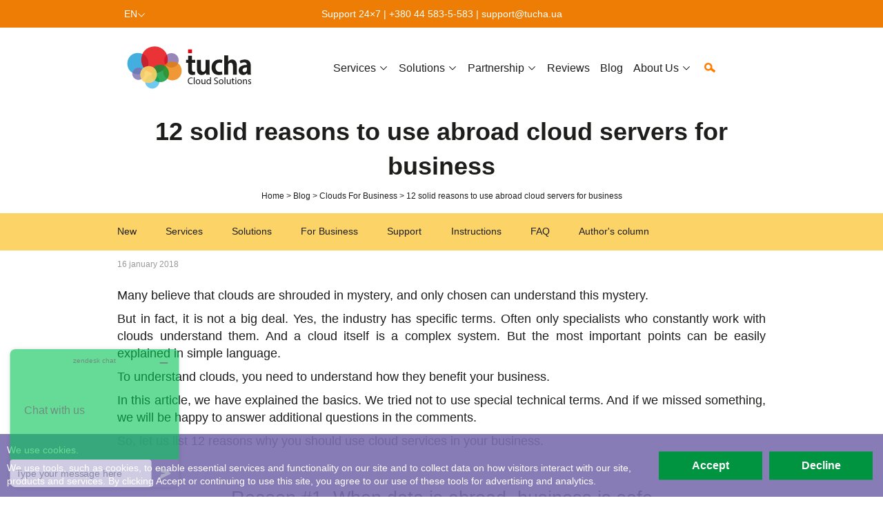

--- FILE ---
content_type: text/html; charset=UTF-8
request_url: https://tucha.cloud/en/blog/business/12-solid-reasons-use-abroad-cloud-servers-business
body_size: 45731
content:
<!DOCTYPE html>
<html lang="en" dir="ltr" itemtype="https://schema.org/Article" itemscope="">
  <head prefix="og: https://ogp.me/ns# article: https://ogp.me/ns/article# fb: https://ogp.me/ns/fb#">
    <meta charset="utf-8" />
<meta name="description" content="To understand clouds, you need to understand how they benefit your business. So, let us list 12 reasons why you should use cloud services in your business." itemprop="description" property="og:description" />
<meta name="MobileOptimized" content="width" />
<meta name="HandheldFriendly" content="true" />
<meta name="viewport" content="width=device-width, initial-scale=1.0" />
<meta name="SKYPE_TOOLBAR" content="SKYPE_TOOLBAR_PARSER_COMPATIBLE" />
<meta name="format-detection" content="telephone=no" />
<meta property="og:site_name" content="Tucha.ua" />
<meta property="og:url" content="https://tucha.cloud/en/blog/business/12-solid-reasons-use-abroad-cloud-servers-business" />
<meta property="og:locale:alternate" content="uk_UA" />
<meta property="og:locale:alternate" content="ru_RU" />
<meta property="og:locale" content="en_US" />
<meta property="og:type" content="article" />
<meta property="article:published_time" content="2018-01-16T17:26:04+02:00" />
<meta property="article:modified_time" content="2020-08-28T17:48:41+03:00" />
<meta property="og:updated_time" content="2020-08-28T17:48:41+03:00" />
<meta property="og:title" content="12 solid reasons to use abroad cloud servers for business" />
<meta property="fb:app_id" content="966242223397117" />
<meta name="twitter:card" content="summary_large_image" />
<meta name="twitter:site" content="@ua_tucha" />
<meta name="twitter:creator" content="@ua_tucha" />
<meta property="og:image" content="https://tucha.cloud/sites/default/files/styles/vsocial/public/vsocial/tucha_1.jpg?itok=8JFNb7GA" />
<meta property="og:image:width" content="1175" />
<meta property="og:image:height" content="615" />
<meta property="og:image:type" content="image/jpeg" />
<link rel="icon" href="/themes/virdini/vmin/favicon.ico" type="image/vnd.microsoft.icon" />
<link rel="alternate" hreflang="uk" href="https://tucha.ua/uk/blog/business/12-vagomikh-prichin-vikoristovuvati-v-biznesi-khmarniy-server-za-kordonom" />
<link rel="alternate" hreflang="en" href="https://tucha.cloud/en/blog/business/12-solid-reasons-use-abroad-cloud-servers-business" />
<link rel="alternate" hreflang="ru" href="https://tucha.ua/ru/blog/business/12-veskikh-prichin-ispolzovat-v-biznese-oblachnyy-server-za-rubezhom" />
<link rel="canonical" href="https://tucha.cloud/en/blog/business/12-solid-reasons-use-abroad-cloud-servers-business" />
<script>(function(w,d,s,l,i){w[l]=w[l]||[];w[l].push({'gtm.start':new Date().getTime(),event:'gtm.js'});var f=d.getElementsByTagName(s)[0];var j=d.createElement(s);var dl=l!='dataLayer'?'&l='+l:'';j.src='https://www.googletagmanager.com/gtm.js?id='+i+dl+'';j.async=true;f.parentNode.insertBefore(j,f);})(window,document,'script','dataLayer','GTM-PGNDCBB');</script>

    <title>12 solid reasons to use abroad cloud servers for business | Tucha.cloud</title>
    <link rel="stylesheet" media="all" href="/sites/default/files/css/css_SbaVav_tJofvOKPHlRLe82qDmsuNoRBSwtZsHdeyn7M.css" />

<!--[if IE]>
<link rel="stylesheet" media="all" href="/sites/default/files/css/css_QtKIjq4DPiZXL1gXu5jlFplNxmLNiTB7Bsjm22E_gMc.css" />
<![endif]-->
<link rel="stylesheet" media="all" href="/sites/default/files/css/css_iVAQjE16f6qhitdIyGW5xptdsX4FnzRQgiUZdjxO0a0.css" />
<link rel="stylesheet" media="all" href="/sites/default/files/css/css_M7XPxXnQBSNhNJnQu9Vj6mEcZmL3Q8pamqlO-t162j8.css" />

    
  </head>
  <body class="u-out q-node nt-blogp">
    <noscript class="visually-hidden" aria-hidden="true"><iframe src="https://www.googletagmanager.com/ns.html?id=GTM-PGNDCBB" height="0" width="0" style="display:none;visibility:hidden"></iframe></noscript>
    <header>
  <div class="h-line">
  <div class="wr">
    <div class="language-switcher-language-url hl-lang">
      <ul class="lang"><li class="lb"><span class="en"><a href="/en/blog/business/12-solid-reasons-use-abroad-cloud-servers-business" class="en current" title="English" onclick="return false;" hreflang="en">en</a></span><i class="spr"></i></li><li class="lb"><a href="https://tucha.ua/uk/blog/business/12-vagomikh-prichin-vikoristovuvati-v-biznesi-khmarniy-server-za-kordonom" class="uk" title="Ukrainian" hreflang="uk">uk</a></li></ul>
  </div>
<div class="hl-contact">
  
  
      <div class="hl-c">
      <span class="hl-c-text">Support 24×7 |</span>
      <span class="hl-c-tel"><a href="tel:+380445835583" class="binct-phone-number-1">+380 44 583-5-583</a></span>
      <span class="hl-c-div">|</span>
      <span class="hl-c-mail"><a href="mailto:support@tucha.ua">support@tucha.ua</a></span>
    </div>
  </div>

  </div>
</div>

    <div class="head-con">
  <div class="head-con-in">
    <div class="head wr">
      <div class="logo">
  
  
            <a href="/en" title="Home">
        <img src="/themes/virdini/vmin/logo.svg" alt="Tucha.ua" title="Tucha.ua" />

      </a>
      </div>

<nav class="bl-menu m--main">
      
  <div class="mm h3">
    Menu
    <i class="mm-h"></i>
  </div>
  
        <ul class="vm-0"><li data-e="1"><span class="vml"><a href="/en/services" data-drupal-link-system-path="services">Services</a><i class="vml-h"><i></i><i></i></i></span><ul class="vm-1"><li><span class="vml"><a href="/en/services/tuchakube" title="Kubernetes clusters for developing software products and highly loaded IT systems" data-drupal-link-system-path="node/1479">TuchaKube</a></span></li><li><span class="vml"><a href="/en/services/tuchaflex" title="Virtual servers and private networks of any configuration in Europe" data-drupal-link-system-path="node/1253">TuchaFlex+</a></span></li><li><span class="vml"><a href="/en/services/tuchabit-plus" title="Ultrafast cloud servers" data-drupal-link-system-path="node/1908">TuchaBit+</a></span></li><li><span class="vml"><a href="/en/services/tuchabit" title="Servers of optimized configuration and price in Ukraine" data-drupal-link-system-path="node/588">TuchaBit</a></span></li><li><span class="vml"><a href="/en/services/tuchahost" title="Hosting of HDD based virtual servers" data-drupal-link-system-path="node/1838">TuchaHost</a></span></li><li><span class="vml"><a href="/en/services/tuchametal" title="Dedicated servers in Europe" data-drupal-link-system-path="node/1808">TuchaMetal</a></span></li><li><span class="vml"><a href="/en/services/tuchabackup" title="Reliable backup storage" data-drupal-link-system-path="node/593">TuchaBackup</a></span></li><li><span class="vml"><a href="/en/services/tuchahosting" title="Fast and reliable website and email hosting fanatically supported" data-drupal-link-system-path="node/613">TuchaHosting</a></span></li><li><span class="vml"><a href="/en/services/tuchasync" title="Storage, synchronization  and filesharing at high speed" data-drupal-link-system-path="node/591">TuchaSync</a></span></li></ul></li><li data-e="1"><span class="vml"><span>Solutions</span><i class="vml-h"><i></i><i></i></i></span><ul class="vm-1"><li><span class="vml"><a href="/en/accounting-cloud" data-drupal-link-system-path="node/1268">Cloud-based accounting</a></span></li><li><span class="vml"><a href="/en/clouds-e-commerce" data-drupal-link-system-path="node/1611">Clouds for e-commerce</a></span></li><li><span class="vml"><a href="/en/website-hosting-laravel" data-drupal-link-system-path="node/2079">Website hosting on Laravel</a></span></li><li><span class="vml"><a href="/en/crm-hosting-cloud" data-drupal-link-system-path="node/1662">CRM hosting</a></span></li><li><span class="vml"><a href="/en/hosting-platform-creating-and-managing-web-projects" data-drupal-link-system-path="node/1701">Website builders hosting</a></span></li><li><span class="vml"><a href="/en/remote-office" data-drupal-link-system-path="node/1743">Remote desktop</a></span></li><li><span class="vml"><a href="/en/reselling" data-drupal-link-system-path="node/2134">Hosting reselling</a></span></li></ul></li><li data-e="1"><span class="vml"><span>Partnership</span><i class="vml-h"><i></i><i></i></i></span><ul class="vm-1"><li><span class="vml"><a href="/en/partnership" data-drupal-link-system-path="node/647">Become a partner</a></span></li><li><span class="vml"><a href="/en/partners" data-drupal-link-system-path="taxonomy/term/82">Our partners</a></span></li></ul></li><li><span class="vml"><a href="/en/reviews" data-drupal-link-system-path="reviews">Reviews</a></span></li><li><span class="vml"><a href="/en/blog" data-drupal-link-system-path="taxonomy/term/1">Blog</a></span></li><li data-e="1"><span class="vml"><span>About Us</span><i class="vml-h"><i></i><i></i></i></span><ul class="vm-1"><li><span class="vml"><a href="/en/company" data-drupal-link-system-path="node/1251">Company</a></span></li><li><span class="vml"><a href="/en/vacancy" data-drupal-link-system-path="node/1249">Сareer</a></span></li><li><span class="vml"><a href="/en/contacts" data-drupal-link-system-path="contacts">Contacts</a></span></li></ul></li></ul>
    <span class="spr search-cl"></span>
</nav>
<div class="bl-vsocial bl-vsocial-network-pages-block">
  
    
      <div class="vpages">
      <a data-sn="facebook" href="https://www.facebook.com/tucha.ua" rel="noopener nofollow" title="Facebook" data-sn="facebook" class="sn-button spr" target="_blank"></a>
      <a data-sn="youtube" href="https://www.youtube.com/user/uatucha" rel="noopener nofollow" title="YouTube" data-sn="youtube" class="sn-button spr" target="_blank"></a>
      <a data-sn="twitter" href="https://twitter.com/ua_tucha" rel="noopener nofollow" title="Twitter" data-sn="twitter" class="sn-button spr" target="_blank"></a>
      <a data-sn="instagram" href="https://www.instagram.com/tucha.ua" rel="noopener nofollow" title="Instagram" data-sn="instagram" class="sn-button spr" target="_blank"></a>
      <a data-sn="linkedin" href="https://www.linkedin.com/company/tucha" rel="noopener nofollow" title="Linkedin" data-sn="linkedin" class="sn-button spr" target="_blank"></a>
  </div>

  </div>

    </div>
  </div>
</div>

  <div class="head-search">
  <div class="wr clearfix">
    <div class="search-block-form bl-search bl-search-form-block" data-drupal-selector="search-block-form" role="search">
  
    
      
<form action="/en/search/n" method="get" id="search-block-form" accept-charset="UTF-8">
  <div class="js-form-item form-item js-form-type-search form-item-keys js-form-item-keys form-no-label">
      <label for="edit-keys" class="visually-hidden">Search</label>
        <input title="Enter the terms you wish to search for." placeholder="Enter the terms you wish to search for." data-drupal-selector="edit-keys" type="search" id="edit-keys" name="keys" value="" size="15" maxlength="128" class="form-search" />

        </div>
<div data-drupal-selector="edit-actions" class="form-actions js-form-wrapper form-wrapper" id="edit-actions"><input data-drupal-selector="edit-submit" type="submit" id="edit-submit" value="Search" class="button js-form-submit form-submit notranslate" translate="no" />
</div>

</form>

  </div>

  </div>
</div>

</header>
<main>
  <div class="head-c">
  <div class="wr">
      
  <h1>
<span itemprop="headline name">12 solid reasons to use abroad cloud servers for business</span>
</h1>


  <ol itemtype="http://schema.org/BreadcrumbList" itemscope class="crumb"><li itemprop="itemListElement" itemtype="http://schema.org/ListItem" itemscope><a itemprop="item" href="/en"><span itemprop="name">Home</span></a><meta itemprop="position" content="1"></li><li itemprop="itemListElement" itemtype="http://schema.org/ListItem" itemscope><a itemprop="item" href="/en/blog"><span itemprop="name">Blog</span></a><meta itemprop="position" content="2"></li><li itemprop="itemListElement" itemtype="http://schema.org/ListItem" itemscope><a itemprop="item" href="/en/blog/business"><span itemprop="name">Clouds For Business</span></a><meta itemprop="position" content="3"></li><li itemprop="itemListElement" itemtype="http://schema.org/ListItem" itemscope><span itemprop="name">12 solid reasons to use abroad cloud servers for business</span><meta itemprop="position" content="4"></li></ol>

  </div>
</div>

  <div class="bl-vcustom bl-vcurrent-termmenu">
  
      <div class="mm h3">
      Categories
      <i class="mm-h"></i>
    </div>
    
      <ul class="vm-0 wr"><li><a href="/en/blog/new" title="New articles">New</a></li><li><a href="/en/blog/services" title="Cloud Services" hreflang="en">Services</a></li><li><a href="/en/blog/solutions" title="Cloud Solutions" hreflang="en">Solutions</a></li><li><a href="/en/blog/business" title="Clouds For Business" hreflang="en">For Business</a></li><li><a href="/en/blog/support" title="Technical Support" hreflang="en">Support</a></li><li><a href="/en/blog/instructions" title="Instructions" hreflang="en">Instructions</a></li><li><a href="/en/blog/question" title="FAQ" hreflang="en">FAQ</a></li><li><a href="/en/blog/author" title="Author&#039;s column" hreflang="en">Author&#039;s column</a></li></ul>
  </div>


  <div class="wr">
    <div data-drupal-messages-fallback class="hidden"></div>


  </div>
  <div class="bl-system bl-system-main-block">
  
    
      <div class="node-submitted"><time itemprop="dateCreated datePublished" datetime="2018-01-16T17:26:04+0200">16 January 2018</time>
</div>
<div class="node-t-blogp node-v-full">
  
  
  <div class="vschema-hidden visually-hidden"><meta content="2020-08-28T17:48:41+03:00" itemprop="dateModified" />
<div itemtype="https://schema.org/ImageObject" itemscope="" itemprop="image"><link href="https://tucha.cloud/sites/default/files/2019-09/12_veskih_prichin_ispolzovat_v_biznese_oblachnyj_server_za_rubezhom.jpg" itemprop="url contentUrl" />
<meta content="1080" itemprop="width" />
<meta content="1080" itemprop="height" />
<meta content="12 solid reasons to use abroad cloud servers for business" itemprop="name caption" />
</div>
<div itemtype="https://schema.org/Organization" itemscope="" itemprop="publisher author"><link href="https://tucha.ua" itemprop="url" />
<meta content="Tucha.ua" itemprop="name" />
<div itemtype="https://schema.org/ImageObject" itemscope="" itemprop="logo"><link href="https://tucha.cloud/sites/default/files/vschema/tucha_2.jpg" itemprop="url contentUrl" />
<meta content="1175" itemprop="width" />
<meta content="615" itemprop="height" />
<meta content="Tucha.ua" itemprop="name caption" />
</div>
</div>
</div>

      <div itemprop="articleBody text" data-fn="paragraphs" class="field f_is">
              <div class="f_i">  <div class="parag parag-t-text wr" data-l="3">
          <div class="parag-c">
            <div data-fn="p_tc" class="field f_i"><p class="text-align-justify">Many believe that clouds are shrouded in mystery, and only chosen can understand this mystery.</p>

<p class="text-align-justify">But in fact, it is not a big deal. Yes, the industry has specific terms. Often only specialists who constantly work with clouds understand them. And a cloud itself is a complex system. But the most important points can be easily explained in simple language.</p>

<p class="text-align-justify">To understand clouds, you need to understand how they benefit your business.</p>

<p class="text-align-justify">In this article, we have explained the basics. We tried not to use special technical terms. And if we missed something, we will be happy to answer additional questions in the comments.</p>

<p class="text-align-justify">So, let us list 12 reasons why you should use cloud services in your business.</p>
</div>
      </div>
      </div>
</div>
              <div class="f_i">  <div class="parag parag-t-text wr" data-l="3">
          <div class="parag-c">
            <div data-fn="p_t" class="field h3 f_i">Reason #1. When data is abroad, business is safe</div>
      
            <div data-fn="p_tc" class="field f_i"><p class="text-align-justify">When you store information on a cloud server located abroad, it is difficult to reach it without your permission.</p>

<p class="text-align-justify">If you install a physical server in your office or place it in one of the Ukrainian data centers, you will be almost defenseless to local ill-wishers. After getting physical access to the server, an intruder also gets access to your information.</p>

<p class="text-align-justify">Data loss upsets business processes or stops the company's operation. And during downtime, the business loses customers. Nobody knows when the company will be able to restore its operation.</p>

<p class="text-align-justify">To avoid this, keep your information in the cloud located abroad. You can transfer the work of all employees of the company or a separate department (for example, accounting) to the cloud.</p>
</div>
      </div>
      </div>
</div>
              <div class="f_i">  <div class="parag parag-t-text wr" data-l="3">
          <div class="parag-c">
            <div data-fn="p_t" class="field h3 f_i">Reason #2. Eternal up-to-dateness without costs</div>
      
            <div data-fn="p_tc" class="field f_i"><p class="text-align-justify">Time does not stand still, so all computers and programs become outdated over time. New technologies appear the old ones become museum pieces.</p>

<p class="text-align-justify">Hardware must be updated regularly, to make everything work well.  If a company has purchased a server, it is necessary to update and maintain this server regularly for its normal operation. When it fails, to look spare parts and repair it.</p>

<p class="text-align-justify">If you use clouds, this question disappears. You do not think about how and when to update your hardware, who contact, or what to do if something does not work.</p>

<p class="text-align-justify">A good provider always monitors their servers’ operation and does not allow failures. You pay only for the cloud capacities usage - the ordered amount of resources, and programs if you need them.</p>
</div>
      </div>
      </div>
</div>
              <div class="f_i">  <div class="parag parag-t-text wr" data-l="3">
          <div class="parag-c">
            <div data-fn="p_t" class="field h3 f_i">Reason #3. Cloud is a universal tool</div>
      
            <div data-fn="p_tc" class="field f_i"><p class="text-align-justify">When ordering a <a href="/en/services/tuchaflex" title="tuchaflex">cloud server</a>, you can install your own programs on it or rent a server with a pre-installed set of programs for specific tasks.</p>

<p class="text-align-justify">For example, you can order a mail server, a server for hosting websites on 1C-Bitrix, or a machine for hosting 1C: Accounting or an office suite for employees working with remote desktops, and so on.</p>

<p class="text-align-justify">If necessary, you can build a self-sufficient IT infrastructure in the cloud that is configured to work with your business. So, you get your personal task execution tool with which you and your employees can use any device to work with.</p>
</div>
      </div>
      </div>
</div>
              <div class="f_i">  <div class="parag parag-t-text wr" data-l="3">
          <div class="parag-c">
            <div data-fn="p_t" class="field h3 f_i">Reason #4. Business can be moved to a cloud in a day</div>
      
            <div data-fn="p_tc" class="field f_i"><p class="text-align-justify">There is an opinion that it takes several days or weeks to transfer information, programs, and other business resources to a cloud.</p>

<p class="text-align-justify">In most cases, this opinion is false. Of course, if you need to move several thousand or hundreds of thousands of employees, it will take longer.</p>

<p class="text-align-justify">But a company of 10-20 people can move to the cloud in a day, or even in a few hours. So, it all depends on the business size and tasks.</p>

<p class="text-align-justify">Nothing will change for your employees. But now they will work through a remote desktop, and the business will be safe in the cloud.</p>
</div>
      </div>
      </div>
</div>
              <div class="f_i">  <div class="parag parag-t-text wr" data-l="3">
          <div class="parag-c">
            <div data-fn="p_t" class="field h3 f_i">Reason #5. Clouds help a business save money</div>
      
            <div data-fn="p_tc" class="field f_i"><p class="text-align-justify">When you transfer your work to a cloud, you do not need to buy new powerful computers, servers, or network equipment. Your employees need only simple computers or thin clients and the Internet.</p>

<p class="text-align-justify">When using cloud services, you only pay for the resources you use. If you decide that your tasks require minimal power, you can reduce it. As soon as you need more power, increase it without purchasing additional equipment.</p>

<p class="text-align-justify">In simple words, when you transfer your work to the cloud, your business stops spending money on hardware. All hardware is provided and maintained by your cloud provider.</p>

<p class="text-align-justify">Besides, it is easier to administer, maintain, and configure systems in the cloud, so there is no need to involve additional resources and finances.</p>
</div>
      </div>
      </div>
</div>
              <div class="f_i">  <div class="parag parag-t-text wr" data-l="3">
          <div class="parag-c">
            <div data-fn="p_t" class="field h3 f_i">Reason #6. It is possible to take system snapshots and backups</div>
      
            <div data-fn="p_tc" class="field f_i"><p class="text-align-justify">In every business, unpleasant situations with data loss happen.</p>

<p class="text-align-justify">For example, it is not very pleasant to lose a customer database. And it is extremely dangerous if we speak accounting databases and important electronic documents.</p>

<p class="text-align-justify">All this threatens financial losses and reputation collapse, sometimes bankruptcy.</p>

<p class="text-align-justify">Information loss reasons are different: viruses that delete data, hackers, breakdowns, failures, employee errors, and information theft.</p>

<p class="text-align-justify">Clouds allow you to protect yourself from these issues by making system snapshots and backups. These are backup copies of the system and data that allow you to restore information in case of loss.</p>

<p class="text-align-justify">It means that if you suddenly lose some or all the information, you can restore it because you will have the system snapshot and/or backup.</p>
</div>
      </div>
      </div>
</div>
              <div class="f_i">  <div class="parag parag-t-text wr" data-l="3">
          <div class="parag-c">
            <div data-fn="p_t" class="field h3 f_i">Причина № 7 — Облака делают бизнес мобильным</div>
      
            <div data-fn="p_tc" class="field f_i"><p class="text-align-justify">If your business bind to your office and its hardware, moving to a cloud will help your business become mobile.</p>

<p class="text-align-justify">You can connect to the cloud from any computer, tablet, or phone. You use any device, connect to the cloud, and see your desktop.</p>

<p class="text-align-justify">Even if you decide to go on a trip to the Moon, and there will be the Internet, you can continue to solve business tasks remotely. No one will notice your absence in the office.</p>

<p class="text-align-justify">Clouds allow you to work on any device in any place where there is an Internet connection. However, your information remains safe and secure.</p>
</div>
      </div>
      </div>
</div>
              <div class="f_i">  <div class="parag parag-t-text wr" data-l="3">
          <div class="parag-c">
            <div data-fn="p_t" class="field h3 f_i">Reason #8. Clouds are easy to administer</div>
      
            <div data-fn="p_tc" class="field f_i"><p class="text-align-justify">Our cloud infrastructure is built on a single platform. As a result, customers can easily manage it, standardize, and unify their IT infrastructure within the cloud.</p>

<p class="text-align-justify">Administration of such a system takes much less time and effort than managing a chaotically built classical infrastructure. In the cloud, a company-client system administrator monitors security manages resources and implements new solutions, rather than deals with hardware and goes from one workplace to another, simultaneously solves problems of resource shortage, as it was before.</p>

<p class="text-align-justify">And for clients who do not want to administer anything on their own, we have a separate <a href="/node/340">server administration service</a>. Clients just work in the cloud, and delegate the administration functions to us and do not think about it at all. And we make</p>

<p class="text-align-justify">sure that everything works properly.<br />
Clouds should help your business, not add new tasks on which you need to spend your time.</p>
</div>
      </div>
      </div>
</div>
              <div class="f_i">  <div class="parag parag-t-text wr" data-l="3">
          <div class="parag-c">
            <div data-fn="p_t" class="field h3 f_i">Reason #9. Reliability and operational continuity</div>
      
            <div data-fn="p_tc" class="field f_i"><p class="text-align-justify">To make a local infrastructure work well without interruptions, you need to buy expensive reliable equipment and constantly maintain it. But even in this case, from time to time something goes wrong. It is still just hardware.</p>

<p class="text-align-justify">If you use clouds, you do not need to allocate a budget on hardware, repairs, and maintenance. You pay only the subscription fee, solve your business tasks, and save time that you can use for development.</p>

<p class="text-align-justify">Everything works reliably and continuously.</p>
</div>
      </div>
      </div>
</div>
              <div class="f_i">  <div class="parag parag-t-text wr" data-l="3">
          <div class="parag-c">
            <div data-fn="p_t" class="field h3 f_i">Reason #10. Flexibility and scalability</div>
      
            <div data-fn="p_tc" class="field f_i"><p class="text-align-justify">When you use clouds, you can change the configuration at any time: add a server, separate computing resources, workplaces, and additional services.</p>

<p class="text-align-justify">You pay a provider only for what you really need. You can always refuse resources that you do not need.</p>

<p class="text-align-justify">You choose how much to pay. For example, instead of transferring the entire company, you can transfer to the cloud individual divisions, which information needs to be kept safe from prying eyes.</p>
</div>
      </div>
      </div>
</div>
              <div class="f_i">  <div class="parag parag-t-text wr" data-l="3">
          <div class="parag-c">
            <div data-fn="p_t" class="field h3 f_i">Reason #11. Monitoring capability</div>
      
            <div data-fn="p_tc" class="field f_i"><p class="text-align-justify">You can add monitoring and control tools to your cloud infrastructure to track who and when performs operations in your cloud, what information, who uses it, and what they do with data.</p>
</div>
      </div>
      </div>
</div>
              <div class="f_i">  <div class="parag parag-t-text wr" data-l="3">
          <div class="parag-c">
            <div data-fn="p_t" class="field h3 f_i">Reason #12. High speed of operation</div>
      
            <div data-fn="p_tc" class="field f_i"><p class="text-align-justify">Technology is evolving. Clouds become faster and more convenient.</p>

<p class="text-align-justify">Nowadays, the speed of work in a cloud does not differ from the usual work on a local computer. Only now your information is safe.</p>

<p class="text-align-justify"><strong>Let us sum up</strong></p>

<p class="text-align-justify">In this article, we have listed the main reasons why more and more companies are moving their business to clouds.</p>

<p class="text-align-justify">In fact, there are many more reasons. They are different for each business.</p>

<p class="text-align-justify">The main advantage is that a cloud is a flexible tool that you can use to set up a convenient ecosystem for your business and constantly improve it, increasing the speed of task solving and productivity of each department or employee.</p>

<p class="text-align-justify">If you have any questions, please <a href="/en/contacts" title="contacts">contact us</a> at any time. We are always in touch. You are welcome 24×7!</p>
</div>
      </div>
      </div>
</div>
          </div>
  <div class="vshares">
  <strong>Share:</strong>
  <div>
      <span data-sn="facebook" class="vshare sn-button spr"></span>
      <span data-sn="twitter" class="vshare sn-button spr"></span>
      <span data-sn="linkedin" class="vshare sn-button spr"></span>
    </div>
</div>

</div>

  </div>


  <div class="wr">
    <div class="bl-vcustom bl-vcurrent-blogteasernode">
  
      <div class="bl-title h2">Related articles</div>
    
      <div class="term-blog-list-1-bp"><div class="node-teaser-2">
<div class="node-teaser-2-in">
  
            <div style="border-color: #FCD367;" data-fn="cover" class="field f_i">  <a href="/en/blog/business/new-features-e-shop-hosting-tucha">  <picture>
                  <source srcset="/sites/default/files/styles/cover2/public/2019-11/novi_mozhlivosti_dlya_hostingu_e-shop_vid_tucha.jpg?itok=ySAIKI69 1x" media="all and (min-width: 760px)" type="image/jpeg"/>
              <source srcset="[data-uri] 1x" type="image/gif"/>
                  <img src="/sites/default/files/styles/cover2/public/2019-11/novi_mozhlivosti_dlya_hostingu_e-shop_vid_tucha.jpg?itok=ySAIKI69" alt="Novі mozhlivostі dlya hostingu e-shop vіd Tucha" title="Novі mozhlivostі dlya hostingu e-shop vіd Tucha" />

  </picture>
</a>
</div>
      
  <div class="node-submitted"><time datetime="2019-11-01T17:24:21+0200">01 November 2019</time>
</div>  <div class="node-content">
    <div class="node-content-in">
      
      <div class="node-title"><a href="/en/blog/business/new-features-e-shop-hosting-tucha"><strong>
<span>New features for e-shop hosting from Tucha</span>
</strong></a></div>
      
      
            <div data-fn="body" class="field f_i"><p class="text-align-justify">Online trading is spreading rapidly around the world. More than 70% of customers prefer online shops. To a large extent, the success of e-shops depends on a site loading speed and its stable operation. </p>
</div>
      
    </div>
  </div>
</div>
</div>
<div class="node-teaser-2">
<div class="node-teaser-2-in">
  
            <div style="border-color: #FCD367;" data-fn="cover" class="field f_i">  <a href="/en/blog/business/clouds-e-commerce-all-pros-and-pros">  <picture>
                  <source srcset="/sites/default/files/styles/cover2/public/old/cover_34241-2019-02-onlineshopping4.jpg?itok=GuY3WP2P 1x" media="all and (min-width: 760px)" type="image/jpeg"/>
              <source srcset="[data-uri] 1x" type="image/gif"/>
                  <img src="/sites/default/files/styles/cover2/public/old/cover_34241-2019-02-onlineshopping4.jpg?itok=GuY3WP2P" alt="Clouds in e-commerce" title="Clouds in e-commerce" />

  </picture>
</a>
</div>
      
  <div class="node-submitted"><time datetime="2019-02-12T10:51:43+0200">12 February 2019</time>
</div>  <div class="node-content">
    <div class="node-content-in">
      
      <div class="node-title"><a href="/en/blog/business/clouds-e-commerce-all-pros-and-pros"><strong>
<span>Clouds in e-commerce. All pros and pros</span>
</strong></a></div>
      
      
            <div data-fn="body" class="field f_i"><p class="text-align-justify">In the cloud infrastructure, your site is stable and fast. And at the same time, your investments in IT equipment are minimal. What are the other benefits of clouds in e-commerce?</p>
</div>
      
    </div>
  </div>
</div>
</div>
<div class="node-teaser-2">
<div class="node-teaser-2-in">
  
            <div style="border-color: #FCD367;" data-fn="cover" class="field f_i">  <a href="/en/solutions/perenesennia-roboty-vsoho-ofisu-u-khmary-rozbyraiemo-typovyi-vypadok">  <picture>
                  <source srcset="/sites/default/files/styles/cover2/public/2022-02/case%20new%402x-100.jpg?itok=C7_Ea084 1x" media="all and (min-width: 760px)" type="image/jpeg"/>
              <source srcset="[data-uri] 1x" type="image/gif"/>
                  <img src="/sites/default/files/styles/cover2/public/2022-02/case%20new%402x-100.jpg?itok=C7_Ea084" alt="Move your office to the Tucha cloud" title="Move your office to the Tucha cloud" />

  </picture>
</a>
</div>
      
  <div class="node-submitted"><time datetime="2021-02-09T11:04:00+0200">09 February 2021</time>
</div>  <div class="node-content">
    <div class="node-content-in">
      
      <div class="node-title"><a href="/en/solutions/perenesennia-roboty-vsoho-ofisu-u-khmary-rozbyraiemo-typovyi-vypadok"><strong>
<span>Moving an entire office to the cloud. A typical case analysis</span>
</strong></a></div>
      
      
            <div data-fn="body" class="field f_i"><p class="text-align-justify">Based on the projects implemented over the past year, we analyze a typical case of how to organize a remote office for a team of 25 people in just 3 working days without downtimes and with minimal cost.</p>
</div>
      
    </div>
  </div>
</div>
</div>
<div class="node-teaser-2">
<div class="node-teaser-2-in">
  
            <div style="border-color: #5DBAEA;" data-fn="cover" class="field f_i">  <a href="/en/blog/author/cloud-evolution">  <picture>
                  <source srcset="/sites/default/files/styles/cover2/public/2019-11/hmarna_evolyuciya.jpg?itok=E-DgfT08 1x" media="all and (min-width: 760px)" type="image/jpeg"/>
              <source srcset="[data-uri] 1x" type="image/gif"/>
                  <img src="/sites/default/files/styles/cover2/public/2019-11/hmarna_evolyuciya.jpg?itok=E-DgfT08" alt="Cloud Evolution" title="Cloud Evolution" />

  </picture>
</a>
</div>
      
  <div class="node-submitted"><time datetime="2019-11-11T16:18:39+0200">11 November 2019</time>
</div>  <div class="node-content">
    <div class="node-content-in">
      
      <div class="node-title"><a href="/en/blog/author/cloud-evolution"><strong>
<span>Cloud Evolution</span>
</strong></a></div>
      
      
            <div data-fn="body" class="field f_i"><p class="text-align-justify">My name is Volodymyr Melnyk, and I am the technical director of Tucha. I want to share some observations and conclusions that I made during this year, as well as talk about the prospects for further development of the cloud computing industry in Ukraine.</p>
</div>
      
    </div>
  </div>
</div>
</div>
<div class="node-teaser-2">
<div class="node-teaser-2-in">
  
            <div style="border-color: #FCD367;" data-fn="cover" class="field f_i">  <a href="/en/blog/solutions/crm-systems-cloud">  <picture>
                  <source srcset="/sites/default/files/styles/cover2/public/2019-11/crm-sistemi_u_hmari_1.jpg?itok=ypDSA7Ei 1x" media="all and (min-width: 760px)" type="image/jpeg"/>
              <source srcset="[data-uri] 1x" type="image/gif"/>
                  <img src="/sites/default/files/styles/cover2/public/2019-11/crm-sistemi_u_hmari_1.jpg?itok=ypDSA7Ei" alt="CRM systems in the cloud" title="CRM systems in the cloud" />

  </picture>
</a>
</div>
      
  <div class="node-submitted"><time datetime="2019-11-11T16:06:02+0200">11 November 2019</time>
</div>  <div class="node-content">
    <div class="node-content-in">
      
      <div class="node-title"><a href="/en/blog/solutions/crm-systems-cloud"><strong>
<span>CRM systems in the cloud</span>
</strong></a></div>
      
      
            <div data-fn="body" class="field f_i"><p class="text-align-justify">Times when managers kept their records about customers in notepads, or at best in Excel, are gone</p>
</div>
      
    </div>
  </div>
</div>
</div>
</div>

  </div>


  </div>
</main>
<footer>
  <div class="prefooter wr"><div class="bl-system bl-system-menu-blockfmenu1">
  
      <div class="bl-title">Support</div>
    
      <ul><li><a href="/en/support-24-7" title="Support 24/7" data-drupal-link-system-path="node/1010">All Support Plans</a></li><li><a href="/en/node/1590" title="RDP client matrix" data-drupal-link-system-path="node/1590">RDP client matrix</a></li><li><a href="https://tucha.zendesk.com/" rel="nofollow noopener">Ticket System</a></li></ul>
  </div>
<div class="bl-system bl-system-menu-blockfmenu2">
  
      <div class="bl-title">Docs and payment</div>
    
      <ul><li><a href="/en/billing" data-drupal-link-system-path="node/649">Payments &amp; Billing</a></li><li><a href="/en/billing-details" title="Form of filling in details for the conclusion of the Public Agreement (offer)" data-drupal-link-system-path="billing-details">Requisites Form</a></li><li><a href="/en/docs" data-drupal-link-system-path="taxonomy/term/84">Legal</a></li></ul>
  </div>
<div class="bl-system bl-system-menu-blockfmenu3">
  
      <div class="bl-title">Help Center</div>
    
      <ul><li><a href="/en/help-center" data-drupal-link-system-path="node/1254">Information support</a></li><li><a href="/en/node/1959" data-drupal-link-system-path="node/1959">Instructions for VPS</a></li></ul>
  </div>
<div class="bl-vcustom bl-vcustom-currency">
  
      <div class="bl-title h2">Currency Rates</div>
    
      <div>1 EUR = <span class="cur-val">49.<small>79470</small></span> UAH</div><div>1 EUR = <span class="cur-val">1.<small>17570</small></span> USD</div><div>1 EUR = <span class="cur-val">4.<small>21935</small></span> PLN</div>
  </div>
<div class="bl-vsocial bl-vsocial-network-pages-block">
  
      <div class="bl-title h2">Joint To Our Community</div>
    
      <div class="vpages">
      <a data-sn="facebook" href="https://www.facebook.com/tucha.ua" rel="noopener nofollow" title="Facebook" data-sn="facebook" class="sn-button spr" target="_blank"></a>
      <a data-sn="youtube" href="https://www.youtube.com/user/uatucha" rel="noopener nofollow" title="YouTube" data-sn="youtube" class="sn-button spr" target="_blank"></a>
      <a data-sn="twitter" href="https://twitter.com/ua_tucha" rel="noopener nofollow" title="Twitter" data-sn="twitter" class="sn-button spr" target="_blank"></a>
      <a data-sn="instagram" href="https://www.instagram.com/tucha.ua" rel="noopener nofollow" title="Instagram" data-sn="instagram" class="sn-button spr" target="_blank"></a>
      <a data-sn="linkedin" href="https://www.linkedin.com/company/tucha" rel="noopener nofollow" title="Linkedin" data-sn="linkedin" class="sn-button spr" target="_blank"></a>
  </div>

  </div>
</div>

  <div class="f-con">
  <div class="wr">
    <div class="bl-vcustom bl-vcustom-tech">
  
      <div class="bl-title h2">Technical Support 24/7</div>
    
      <div><a href="tel:+380445835583" class="binct-phone-number-1">+380 44 583-5-583</a></div><div><a href="mailto:support@tucha.ua">support@tucha.ua</a></div>
  </div>
<div class="bl-vcustom bl-vcustom-sales">
  
      <div class="bl-title h2">Sales Department</div>
    
      <div><a href="tel:+380445835583" class="binct-phone-number-1">+380 44 583-5-583</a></div><div><a href="mailto:sales@tucha.ua">sales@tucha.ua</a></div>
  </div>
<div class="bl-system bl-system-menu-blockfmenu">
  
      <div class="bl-title">Financial Department</div>
    
      <ul><li><a href="tel:+380 44 583-5-583" rel="nofollow noopener">+380 44 583-5-583</a></li><li><a href="mailto:billing@tucha.ua" rel="nofollow noopener">billing@tucha.ua</a></li></ul>
  </div>

  </div>
</div>

  <div class="f-line wr"><div class="fl-menu">
  
  
      <ul class="clearfix"><li><a href="/en/docs/privacy-policy" data-drupal-link-system-path="node/1004">Privacy Policy</a></li><li><a href="/en/docs/terms-of-use" data-drupal-link-system-path="node/1677">Terms of Use</a></li></ul>
  </div>
<div class="fl-contact">
  
  
      Cloud Solutions © Tucha.ua 1998-2026
  </div>
</div>

  <span class="vbase-developers">
    <a href="https://virdini.com" title="Website was developed by Virdini" target="_blank">
    <img alt="Virdini" src="https://info.virdini.com/logo/logo.svg" width="70">
  </a>
</span>

</footer>
  <div id="callme-con"><div id="callme-sh"></div>
<form class="vcustom-callme-form vspam-protect" data-drupal-selector="vcustom-callme-form" data-vspam-key="6Lf5AgMeAAAAALf0D1d1Stmnh48-MhFQVrQ7T8Ky" data-vspam-action="vcustom_callme_form" action="/en/blog/business/12-solid-reasons-use-abroad-cloud-servers-business" method="post" id="vcustom-callme-form" accept-charset="UTF-8">
  <input autocomplete="off" data-drupal-selector="edit-vspam-token" type="hidden" name="vspam_token" value="" />
<div class="callme-cl js-form-wrapper form-wrapper" data-drupal-selector="edit-close" id="edit-close">Close</div>
<div class="form-title js-form-wrapper form-wrapper" data-drupal-selector="edit-title" id="edit-title">Get a callback</div>
<div class="js-form-item form-item js-form-type-textfield form-item-name js-form-item-name">
      <label for="edit-name">Name</label>
        <input data-drupal-selector="edit-name" type="text" id="edit-name" name="name" value="" size="60" maxlength="128" class="form-text" />

        </div>
<div class="js-form-item form-item js-form-type-tel form-item-phone js-form-item-phone">
      <label for="edit-phone" class="js-form-required form-required">Phone</label>
        <input data-drupal-selector="edit-phone" type="tel" id="edit-phone" name="phone" value="" size="30" maxlength="128" class="form-tel required" required="required" aria-required="true" />

      <span class="field-suffix"><div class="callme-error callme-phone-error"><p>Please check if the information in the phone number field is correct</p>
</div>
</span>
        </div>
<div class="js-form-item form-item js-form-type-select form-item-recipient js-form-item-recipient">
      <label for="edit-recipient" class="js-form-required form-required">Who should call back?</label>
        <select data-drupal-selector="edit-recipient" id="edit-recipient" name="recipient" class="form-select required" required="required" aria-required="true"><option value="0" selected="selected">Sales Department</option><option value="1">Financial Department</option><option value="2">Technical Support</option><option value="3">Partner Department</option></select>
        </div>
<div class="form-item-agreement js-form-item form-item js-form-type-checkbox form-item-agreement-callme js-form-item-agreement-callme">
        <input data-drupal-selector="edit-agreement-callme" type="checkbox" id="edit-agreement-callme" name="agreement_callme" value="1" class="form-checkbox required" required="required" aria-required="true" />

        <label for="edit-agreement-callme" class="option js-form-required form-required">By submitting my personal data to KHMARA LLC, I consent to their processing and use it in accordance with the <a href="/en/docs/privacy-policy">Privacy Policy</a></label>
      </div>
<div class="form-item callme-req js-form-wrapper form-wrapper" data-drupal-selector="edit-req" id="edit-req"><span class="form-required"></span>Fields are required.</div>
<input autocomplete="off" data-drupal-selector="form-udwtnnyxw0ri8cbv6jfryu0oxdiinabp8fihj4pgl-y" type="hidden" name="form_build_id" value="form-UDWtnNYXw0ri8cBV6JfrYu0oXDIINABp8FiHj4Pgl-Y" />
<input data-drupal-selector="edit-vcustom-callme-form" type="hidden" name="form_id" value="vcustom_callme_form" />
<div class="form-item form-actions js-form-wrapper form-wrapper" data-drupal-selector="edit-actions" id="edit-actions--2"><input data-drupal-selector="edit-submit" type="submit" id="edit-submit--2" name="op" value="Call me back" class="button button--primary js-form-submit form-submit notranslate" translate="no" />
</div>
<div class="vspam-branding-text js-form-wrapper form-wrapper" data-drupal-selector="edit-vspam-branding-text" id="edit-vspam-branding-text">This site is protected by reCAPTCHA and the Google <a href="https://policies.google.com/privacy">Privacy Policy</a> and <a href="https://policies.google.com/terms">Terms of Service</a> apply.</div>

</form>
</div>

<div class="bl-vcustom bl-vcustom-cookies">
  
    
      <div class="cookies-text"><p>We use cookies.</p>

<p>We use tools, such as cookies, to enable essential services and functionality on our site and to collect data on how visitors interact with our site, products and services. By clicking Accept or continuing to use this site, you agree to our use of these tools for advertising and analytics.</p>
</div>
<div class="cookies-btns btns1"><a href="#" data-gdpr="1">Accept</a><a href="#" data-gdpr="0">Decline</a></div>

  </div>



    
    <script type="application/json" data-drupal-selector="drupal-settings-json">{"path":{"baseUrl":"\/","scriptPath":null,"pathPrefix":"en\/","currentPath":"node\/1556","currentPathIsAdmin":false,"isFront":false,"currentLanguage":"en"},"pluralDelimiter":"\u0003","suppressDeprecationErrors":true,"ajaxTrustedUrl":{"form_action_p_pvdeGsVG5zNF_XLGPTvYSKCf43t8qZYSwcfZl2uzM":true,"\/en\/search\/n":true},"user":{"uid":0,"permissionsHash":"e3920869629e51a108548a7da4237573a7bae1d96ea8f0bb998eb812385de0db"}}</script>
<script src="//www.google.com/recaptcha/api.js?hl=uk&amp;onload=vspamOnload&amp;render=6Lf5AgMeAAAAALf0D1d1Stmnh48-MhFQVrQ7T8Ky" defer async></script>
<script src="/sites/default/files/js/js_WCVPuqeDkeLNAfSM_BiHov9K3_1enDgCU1i8aPB9WUE.js"></script>

  </body>
</html>


--- FILE ---
content_type: text/html; charset=utf-8
request_url: https://www.google.com/recaptcha/api2/anchor?ar=1&k=6Lf5AgMeAAAAALf0D1d1Stmnh48-MhFQVrQ7T8Ky&co=aHR0cHM6Ly90dWNoYS5jbG91ZDo0NDM.&hl=uk&v=PoyoqOPhxBO7pBk68S4YbpHZ&size=invisible&anchor-ms=20000&execute-ms=30000&cb=tiaupnqdhj1i
body_size: 49039
content:
<!DOCTYPE HTML><html dir="ltr" lang="uk"><head><meta http-equiv="Content-Type" content="text/html; charset=UTF-8">
<meta http-equiv="X-UA-Compatible" content="IE=edge">
<title>reCAPTCHA</title>
<style type="text/css">
/* cyrillic-ext */
@font-face {
  font-family: 'Roboto';
  font-style: normal;
  font-weight: 400;
  font-stretch: 100%;
  src: url(//fonts.gstatic.com/s/roboto/v48/KFO7CnqEu92Fr1ME7kSn66aGLdTylUAMa3GUBHMdazTgWw.woff2) format('woff2');
  unicode-range: U+0460-052F, U+1C80-1C8A, U+20B4, U+2DE0-2DFF, U+A640-A69F, U+FE2E-FE2F;
}
/* cyrillic */
@font-face {
  font-family: 'Roboto';
  font-style: normal;
  font-weight: 400;
  font-stretch: 100%;
  src: url(//fonts.gstatic.com/s/roboto/v48/KFO7CnqEu92Fr1ME7kSn66aGLdTylUAMa3iUBHMdazTgWw.woff2) format('woff2');
  unicode-range: U+0301, U+0400-045F, U+0490-0491, U+04B0-04B1, U+2116;
}
/* greek-ext */
@font-face {
  font-family: 'Roboto';
  font-style: normal;
  font-weight: 400;
  font-stretch: 100%;
  src: url(//fonts.gstatic.com/s/roboto/v48/KFO7CnqEu92Fr1ME7kSn66aGLdTylUAMa3CUBHMdazTgWw.woff2) format('woff2');
  unicode-range: U+1F00-1FFF;
}
/* greek */
@font-face {
  font-family: 'Roboto';
  font-style: normal;
  font-weight: 400;
  font-stretch: 100%;
  src: url(//fonts.gstatic.com/s/roboto/v48/KFO7CnqEu92Fr1ME7kSn66aGLdTylUAMa3-UBHMdazTgWw.woff2) format('woff2');
  unicode-range: U+0370-0377, U+037A-037F, U+0384-038A, U+038C, U+038E-03A1, U+03A3-03FF;
}
/* math */
@font-face {
  font-family: 'Roboto';
  font-style: normal;
  font-weight: 400;
  font-stretch: 100%;
  src: url(//fonts.gstatic.com/s/roboto/v48/KFO7CnqEu92Fr1ME7kSn66aGLdTylUAMawCUBHMdazTgWw.woff2) format('woff2');
  unicode-range: U+0302-0303, U+0305, U+0307-0308, U+0310, U+0312, U+0315, U+031A, U+0326-0327, U+032C, U+032F-0330, U+0332-0333, U+0338, U+033A, U+0346, U+034D, U+0391-03A1, U+03A3-03A9, U+03B1-03C9, U+03D1, U+03D5-03D6, U+03F0-03F1, U+03F4-03F5, U+2016-2017, U+2034-2038, U+203C, U+2040, U+2043, U+2047, U+2050, U+2057, U+205F, U+2070-2071, U+2074-208E, U+2090-209C, U+20D0-20DC, U+20E1, U+20E5-20EF, U+2100-2112, U+2114-2115, U+2117-2121, U+2123-214F, U+2190, U+2192, U+2194-21AE, U+21B0-21E5, U+21F1-21F2, U+21F4-2211, U+2213-2214, U+2216-22FF, U+2308-230B, U+2310, U+2319, U+231C-2321, U+2336-237A, U+237C, U+2395, U+239B-23B7, U+23D0, U+23DC-23E1, U+2474-2475, U+25AF, U+25B3, U+25B7, U+25BD, U+25C1, U+25CA, U+25CC, U+25FB, U+266D-266F, U+27C0-27FF, U+2900-2AFF, U+2B0E-2B11, U+2B30-2B4C, U+2BFE, U+3030, U+FF5B, U+FF5D, U+1D400-1D7FF, U+1EE00-1EEFF;
}
/* symbols */
@font-face {
  font-family: 'Roboto';
  font-style: normal;
  font-weight: 400;
  font-stretch: 100%;
  src: url(//fonts.gstatic.com/s/roboto/v48/KFO7CnqEu92Fr1ME7kSn66aGLdTylUAMaxKUBHMdazTgWw.woff2) format('woff2');
  unicode-range: U+0001-000C, U+000E-001F, U+007F-009F, U+20DD-20E0, U+20E2-20E4, U+2150-218F, U+2190, U+2192, U+2194-2199, U+21AF, U+21E6-21F0, U+21F3, U+2218-2219, U+2299, U+22C4-22C6, U+2300-243F, U+2440-244A, U+2460-24FF, U+25A0-27BF, U+2800-28FF, U+2921-2922, U+2981, U+29BF, U+29EB, U+2B00-2BFF, U+4DC0-4DFF, U+FFF9-FFFB, U+10140-1018E, U+10190-1019C, U+101A0, U+101D0-101FD, U+102E0-102FB, U+10E60-10E7E, U+1D2C0-1D2D3, U+1D2E0-1D37F, U+1F000-1F0FF, U+1F100-1F1AD, U+1F1E6-1F1FF, U+1F30D-1F30F, U+1F315, U+1F31C, U+1F31E, U+1F320-1F32C, U+1F336, U+1F378, U+1F37D, U+1F382, U+1F393-1F39F, U+1F3A7-1F3A8, U+1F3AC-1F3AF, U+1F3C2, U+1F3C4-1F3C6, U+1F3CA-1F3CE, U+1F3D4-1F3E0, U+1F3ED, U+1F3F1-1F3F3, U+1F3F5-1F3F7, U+1F408, U+1F415, U+1F41F, U+1F426, U+1F43F, U+1F441-1F442, U+1F444, U+1F446-1F449, U+1F44C-1F44E, U+1F453, U+1F46A, U+1F47D, U+1F4A3, U+1F4B0, U+1F4B3, U+1F4B9, U+1F4BB, U+1F4BF, U+1F4C8-1F4CB, U+1F4D6, U+1F4DA, U+1F4DF, U+1F4E3-1F4E6, U+1F4EA-1F4ED, U+1F4F7, U+1F4F9-1F4FB, U+1F4FD-1F4FE, U+1F503, U+1F507-1F50B, U+1F50D, U+1F512-1F513, U+1F53E-1F54A, U+1F54F-1F5FA, U+1F610, U+1F650-1F67F, U+1F687, U+1F68D, U+1F691, U+1F694, U+1F698, U+1F6AD, U+1F6B2, U+1F6B9-1F6BA, U+1F6BC, U+1F6C6-1F6CF, U+1F6D3-1F6D7, U+1F6E0-1F6EA, U+1F6F0-1F6F3, U+1F6F7-1F6FC, U+1F700-1F7FF, U+1F800-1F80B, U+1F810-1F847, U+1F850-1F859, U+1F860-1F887, U+1F890-1F8AD, U+1F8B0-1F8BB, U+1F8C0-1F8C1, U+1F900-1F90B, U+1F93B, U+1F946, U+1F984, U+1F996, U+1F9E9, U+1FA00-1FA6F, U+1FA70-1FA7C, U+1FA80-1FA89, U+1FA8F-1FAC6, U+1FACE-1FADC, U+1FADF-1FAE9, U+1FAF0-1FAF8, U+1FB00-1FBFF;
}
/* vietnamese */
@font-face {
  font-family: 'Roboto';
  font-style: normal;
  font-weight: 400;
  font-stretch: 100%;
  src: url(//fonts.gstatic.com/s/roboto/v48/KFO7CnqEu92Fr1ME7kSn66aGLdTylUAMa3OUBHMdazTgWw.woff2) format('woff2');
  unicode-range: U+0102-0103, U+0110-0111, U+0128-0129, U+0168-0169, U+01A0-01A1, U+01AF-01B0, U+0300-0301, U+0303-0304, U+0308-0309, U+0323, U+0329, U+1EA0-1EF9, U+20AB;
}
/* latin-ext */
@font-face {
  font-family: 'Roboto';
  font-style: normal;
  font-weight: 400;
  font-stretch: 100%;
  src: url(//fonts.gstatic.com/s/roboto/v48/KFO7CnqEu92Fr1ME7kSn66aGLdTylUAMa3KUBHMdazTgWw.woff2) format('woff2');
  unicode-range: U+0100-02BA, U+02BD-02C5, U+02C7-02CC, U+02CE-02D7, U+02DD-02FF, U+0304, U+0308, U+0329, U+1D00-1DBF, U+1E00-1E9F, U+1EF2-1EFF, U+2020, U+20A0-20AB, U+20AD-20C0, U+2113, U+2C60-2C7F, U+A720-A7FF;
}
/* latin */
@font-face {
  font-family: 'Roboto';
  font-style: normal;
  font-weight: 400;
  font-stretch: 100%;
  src: url(//fonts.gstatic.com/s/roboto/v48/KFO7CnqEu92Fr1ME7kSn66aGLdTylUAMa3yUBHMdazQ.woff2) format('woff2');
  unicode-range: U+0000-00FF, U+0131, U+0152-0153, U+02BB-02BC, U+02C6, U+02DA, U+02DC, U+0304, U+0308, U+0329, U+2000-206F, U+20AC, U+2122, U+2191, U+2193, U+2212, U+2215, U+FEFF, U+FFFD;
}
/* cyrillic-ext */
@font-face {
  font-family: 'Roboto';
  font-style: normal;
  font-weight: 500;
  font-stretch: 100%;
  src: url(//fonts.gstatic.com/s/roboto/v48/KFO7CnqEu92Fr1ME7kSn66aGLdTylUAMa3GUBHMdazTgWw.woff2) format('woff2');
  unicode-range: U+0460-052F, U+1C80-1C8A, U+20B4, U+2DE0-2DFF, U+A640-A69F, U+FE2E-FE2F;
}
/* cyrillic */
@font-face {
  font-family: 'Roboto';
  font-style: normal;
  font-weight: 500;
  font-stretch: 100%;
  src: url(//fonts.gstatic.com/s/roboto/v48/KFO7CnqEu92Fr1ME7kSn66aGLdTylUAMa3iUBHMdazTgWw.woff2) format('woff2');
  unicode-range: U+0301, U+0400-045F, U+0490-0491, U+04B0-04B1, U+2116;
}
/* greek-ext */
@font-face {
  font-family: 'Roboto';
  font-style: normal;
  font-weight: 500;
  font-stretch: 100%;
  src: url(//fonts.gstatic.com/s/roboto/v48/KFO7CnqEu92Fr1ME7kSn66aGLdTylUAMa3CUBHMdazTgWw.woff2) format('woff2');
  unicode-range: U+1F00-1FFF;
}
/* greek */
@font-face {
  font-family: 'Roboto';
  font-style: normal;
  font-weight: 500;
  font-stretch: 100%;
  src: url(//fonts.gstatic.com/s/roboto/v48/KFO7CnqEu92Fr1ME7kSn66aGLdTylUAMa3-UBHMdazTgWw.woff2) format('woff2');
  unicode-range: U+0370-0377, U+037A-037F, U+0384-038A, U+038C, U+038E-03A1, U+03A3-03FF;
}
/* math */
@font-face {
  font-family: 'Roboto';
  font-style: normal;
  font-weight: 500;
  font-stretch: 100%;
  src: url(//fonts.gstatic.com/s/roboto/v48/KFO7CnqEu92Fr1ME7kSn66aGLdTylUAMawCUBHMdazTgWw.woff2) format('woff2');
  unicode-range: U+0302-0303, U+0305, U+0307-0308, U+0310, U+0312, U+0315, U+031A, U+0326-0327, U+032C, U+032F-0330, U+0332-0333, U+0338, U+033A, U+0346, U+034D, U+0391-03A1, U+03A3-03A9, U+03B1-03C9, U+03D1, U+03D5-03D6, U+03F0-03F1, U+03F4-03F5, U+2016-2017, U+2034-2038, U+203C, U+2040, U+2043, U+2047, U+2050, U+2057, U+205F, U+2070-2071, U+2074-208E, U+2090-209C, U+20D0-20DC, U+20E1, U+20E5-20EF, U+2100-2112, U+2114-2115, U+2117-2121, U+2123-214F, U+2190, U+2192, U+2194-21AE, U+21B0-21E5, U+21F1-21F2, U+21F4-2211, U+2213-2214, U+2216-22FF, U+2308-230B, U+2310, U+2319, U+231C-2321, U+2336-237A, U+237C, U+2395, U+239B-23B7, U+23D0, U+23DC-23E1, U+2474-2475, U+25AF, U+25B3, U+25B7, U+25BD, U+25C1, U+25CA, U+25CC, U+25FB, U+266D-266F, U+27C0-27FF, U+2900-2AFF, U+2B0E-2B11, U+2B30-2B4C, U+2BFE, U+3030, U+FF5B, U+FF5D, U+1D400-1D7FF, U+1EE00-1EEFF;
}
/* symbols */
@font-face {
  font-family: 'Roboto';
  font-style: normal;
  font-weight: 500;
  font-stretch: 100%;
  src: url(//fonts.gstatic.com/s/roboto/v48/KFO7CnqEu92Fr1ME7kSn66aGLdTylUAMaxKUBHMdazTgWw.woff2) format('woff2');
  unicode-range: U+0001-000C, U+000E-001F, U+007F-009F, U+20DD-20E0, U+20E2-20E4, U+2150-218F, U+2190, U+2192, U+2194-2199, U+21AF, U+21E6-21F0, U+21F3, U+2218-2219, U+2299, U+22C4-22C6, U+2300-243F, U+2440-244A, U+2460-24FF, U+25A0-27BF, U+2800-28FF, U+2921-2922, U+2981, U+29BF, U+29EB, U+2B00-2BFF, U+4DC0-4DFF, U+FFF9-FFFB, U+10140-1018E, U+10190-1019C, U+101A0, U+101D0-101FD, U+102E0-102FB, U+10E60-10E7E, U+1D2C0-1D2D3, U+1D2E0-1D37F, U+1F000-1F0FF, U+1F100-1F1AD, U+1F1E6-1F1FF, U+1F30D-1F30F, U+1F315, U+1F31C, U+1F31E, U+1F320-1F32C, U+1F336, U+1F378, U+1F37D, U+1F382, U+1F393-1F39F, U+1F3A7-1F3A8, U+1F3AC-1F3AF, U+1F3C2, U+1F3C4-1F3C6, U+1F3CA-1F3CE, U+1F3D4-1F3E0, U+1F3ED, U+1F3F1-1F3F3, U+1F3F5-1F3F7, U+1F408, U+1F415, U+1F41F, U+1F426, U+1F43F, U+1F441-1F442, U+1F444, U+1F446-1F449, U+1F44C-1F44E, U+1F453, U+1F46A, U+1F47D, U+1F4A3, U+1F4B0, U+1F4B3, U+1F4B9, U+1F4BB, U+1F4BF, U+1F4C8-1F4CB, U+1F4D6, U+1F4DA, U+1F4DF, U+1F4E3-1F4E6, U+1F4EA-1F4ED, U+1F4F7, U+1F4F9-1F4FB, U+1F4FD-1F4FE, U+1F503, U+1F507-1F50B, U+1F50D, U+1F512-1F513, U+1F53E-1F54A, U+1F54F-1F5FA, U+1F610, U+1F650-1F67F, U+1F687, U+1F68D, U+1F691, U+1F694, U+1F698, U+1F6AD, U+1F6B2, U+1F6B9-1F6BA, U+1F6BC, U+1F6C6-1F6CF, U+1F6D3-1F6D7, U+1F6E0-1F6EA, U+1F6F0-1F6F3, U+1F6F7-1F6FC, U+1F700-1F7FF, U+1F800-1F80B, U+1F810-1F847, U+1F850-1F859, U+1F860-1F887, U+1F890-1F8AD, U+1F8B0-1F8BB, U+1F8C0-1F8C1, U+1F900-1F90B, U+1F93B, U+1F946, U+1F984, U+1F996, U+1F9E9, U+1FA00-1FA6F, U+1FA70-1FA7C, U+1FA80-1FA89, U+1FA8F-1FAC6, U+1FACE-1FADC, U+1FADF-1FAE9, U+1FAF0-1FAF8, U+1FB00-1FBFF;
}
/* vietnamese */
@font-face {
  font-family: 'Roboto';
  font-style: normal;
  font-weight: 500;
  font-stretch: 100%;
  src: url(//fonts.gstatic.com/s/roboto/v48/KFO7CnqEu92Fr1ME7kSn66aGLdTylUAMa3OUBHMdazTgWw.woff2) format('woff2');
  unicode-range: U+0102-0103, U+0110-0111, U+0128-0129, U+0168-0169, U+01A0-01A1, U+01AF-01B0, U+0300-0301, U+0303-0304, U+0308-0309, U+0323, U+0329, U+1EA0-1EF9, U+20AB;
}
/* latin-ext */
@font-face {
  font-family: 'Roboto';
  font-style: normal;
  font-weight: 500;
  font-stretch: 100%;
  src: url(//fonts.gstatic.com/s/roboto/v48/KFO7CnqEu92Fr1ME7kSn66aGLdTylUAMa3KUBHMdazTgWw.woff2) format('woff2');
  unicode-range: U+0100-02BA, U+02BD-02C5, U+02C7-02CC, U+02CE-02D7, U+02DD-02FF, U+0304, U+0308, U+0329, U+1D00-1DBF, U+1E00-1E9F, U+1EF2-1EFF, U+2020, U+20A0-20AB, U+20AD-20C0, U+2113, U+2C60-2C7F, U+A720-A7FF;
}
/* latin */
@font-face {
  font-family: 'Roboto';
  font-style: normal;
  font-weight: 500;
  font-stretch: 100%;
  src: url(//fonts.gstatic.com/s/roboto/v48/KFO7CnqEu92Fr1ME7kSn66aGLdTylUAMa3yUBHMdazQ.woff2) format('woff2');
  unicode-range: U+0000-00FF, U+0131, U+0152-0153, U+02BB-02BC, U+02C6, U+02DA, U+02DC, U+0304, U+0308, U+0329, U+2000-206F, U+20AC, U+2122, U+2191, U+2193, U+2212, U+2215, U+FEFF, U+FFFD;
}
/* cyrillic-ext */
@font-face {
  font-family: 'Roboto';
  font-style: normal;
  font-weight: 900;
  font-stretch: 100%;
  src: url(//fonts.gstatic.com/s/roboto/v48/KFO7CnqEu92Fr1ME7kSn66aGLdTylUAMa3GUBHMdazTgWw.woff2) format('woff2');
  unicode-range: U+0460-052F, U+1C80-1C8A, U+20B4, U+2DE0-2DFF, U+A640-A69F, U+FE2E-FE2F;
}
/* cyrillic */
@font-face {
  font-family: 'Roboto';
  font-style: normal;
  font-weight: 900;
  font-stretch: 100%;
  src: url(//fonts.gstatic.com/s/roboto/v48/KFO7CnqEu92Fr1ME7kSn66aGLdTylUAMa3iUBHMdazTgWw.woff2) format('woff2');
  unicode-range: U+0301, U+0400-045F, U+0490-0491, U+04B0-04B1, U+2116;
}
/* greek-ext */
@font-face {
  font-family: 'Roboto';
  font-style: normal;
  font-weight: 900;
  font-stretch: 100%;
  src: url(//fonts.gstatic.com/s/roboto/v48/KFO7CnqEu92Fr1ME7kSn66aGLdTylUAMa3CUBHMdazTgWw.woff2) format('woff2');
  unicode-range: U+1F00-1FFF;
}
/* greek */
@font-face {
  font-family: 'Roboto';
  font-style: normal;
  font-weight: 900;
  font-stretch: 100%;
  src: url(//fonts.gstatic.com/s/roboto/v48/KFO7CnqEu92Fr1ME7kSn66aGLdTylUAMa3-UBHMdazTgWw.woff2) format('woff2');
  unicode-range: U+0370-0377, U+037A-037F, U+0384-038A, U+038C, U+038E-03A1, U+03A3-03FF;
}
/* math */
@font-face {
  font-family: 'Roboto';
  font-style: normal;
  font-weight: 900;
  font-stretch: 100%;
  src: url(//fonts.gstatic.com/s/roboto/v48/KFO7CnqEu92Fr1ME7kSn66aGLdTylUAMawCUBHMdazTgWw.woff2) format('woff2');
  unicode-range: U+0302-0303, U+0305, U+0307-0308, U+0310, U+0312, U+0315, U+031A, U+0326-0327, U+032C, U+032F-0330, U+0332-0333, U+0338, U+033A, U+0346, U+034D, U+0391-03A1, U+03A3-03A9, U+03B1-03C9, U+03D1, U+03D5-03D6, U+03F0-03F1, U+03F4-03F5, U+2016-2017, U+2034-2038, U+203C, U+2040, U+2043, U+2047, U+2050, U+2057, U+205F, U+2070-2071, U+2074-208E, U+2090-209C, U+20D0-20DC, U+20E1, U+20E5-20EF, U+2100-2112, U+2114-2115, U+2117-2121, U+2123-214F, U+2190, U+2192, U+2194-21AE, U+21B0-21E5, U+21F1-21F2, U+21F4-2211, U+2213-2214, U+2216-22FF, U+2308-230B, U+2310, U+2319, U+231C-2321, U+2336-237A, U+237C, U+2395, U+239B-23B7, U+23D0, U+23DC-23E1, U+2474-2475, U+25AF, U+25B3, U+25B7, U+25BD, U+25C1, U+25CA, U+25CC, U+25FB, U+266D-266F, U+27C0-27FF, U+2900-2AFF, U+2B0E-2B11, U+2B30-2B4C, U+2BFE, U+3030, U+FF5B, U+FF5D, U+1D400-1D7FF, U+1EE00-1EEFF;
}
/* symbols */
@font-face {
  font-family: 'Roboto';
  font-style: normal;
  font-weight: 900;
  font-stretch: 100%;
  src: url(//fonts.gstatic.com/s/roboto/v48/KFO7CnqEu92Fr1ME7kSn66aGLdTylUAMaxKUBHMdazTgWw.woff2) format('woff2');
  unicode-range: U+0001-000C, U+000E-001F, U+007F-009F, U+20DD-20E0, U+20E2-20E4, U+2150-218F, U+2190, U+2192, U+2194-2199, U+21AF, U+21E6-21F0, U+21F3, U+2218-2219, U+2299, U+22C4-22C6, U+2300-243F, U+2440-244A, U+2460-24FF, U+25A0-27BF, U+2800-28FF, U+2921-2922, U+2981, U+29BF, U+29EB, U+2B00-2BFF, U+4DC0-4DFF, U+FFF9-FFFB, U+10140-1018E, U+10190-1019C, U+101A0, U+101D0-101FD, U+102E0-102FB, U+10E60-10E7E, U+1D2C0-1D2D3, U+1D2E0-1D37F, U+1F000-1F0FF, U+1F100-1F1AD, U+1F1E6-1F1FF, U+1F30D-1F30F, U+1F315, U+1F31C, U+1F31E, U+1F320-1F32C, U+1F336, U+1F378, U+1F37D, U+1F382, U+1F393-1F39F, U+1F3A7-1F3A8, U+1F3AC-1F3AF, U+1F3C2, U+1F3C4-1F3C6, U+1F3CA-1F3CE, U+1F3D4-1F3E0, U+1F3ED, U+1F3F1-1F3F3, U+1F3F5-1F3F7, U+1F408, U+1F415, U+1F41F, U+1F426, U+1F43F, U+1F441-1F442, U+1F444, U+1F446-1F449, U+1F44C-1F44E, U+1F453, U+1F46A, U+1F47D, U+1F4A3, U+1F4B0, U+1F4B3, U+1F4B9, U+1F4BB, U+1F4BF, U+1F4C8-1F4CB, U+1F4D6, U+1F4DA, U+1F4DF, U+1F4E3-1F4E6, U+1F4EA-1F4ED, U+1F4F7, U+1F4F9-1F4FB, U+1F4FD-1F4FE, U+1F503, U+1F507-1F50B, U+1F50D, U+1F512-1F513, U+1F53E-1F54A, U+1F54F-1F5FA, U+1F610, U+1F650-1F67F, U+1F687, U+1F68D, U+1F691, U+1F694, U+1F698, U+1F6AD, U+1F6B2, U+1F6B9-1F6BA, U+1F6BC, U+1F6C6-1F6CF, U+1F6D3-1F6D7, U+1F6E0-1F6EA, U+1F6F0-1F6F3, U+1F6F7-1F6FC, U+1F700-1F7FF, U+1F800-1F80B, U+1F810-1F847, U+1F850-1F859, U+1F860-1F887, U+1F890-1F8AD, U+1F8B0-1F8BB, U+1F8C0-1F8C1, U+1F900-1F90B, U+1F93B, U+1F946, U+1F984, U+1F996, U+1F9E9, U+1FA00-1FA6F, U+1FA70-1FA7C, U+1FA80-1FA89, U+1FA8F-1FAC6, U+1FACE-1FADC, U+1FADF-1FAE9, U+1FAF0-1FAF8, U+1FB00-1FBFF;
}
/* vietnamese */
@font-face {
  font-family: 'Roboto';
  font-style: normal;
  font-weight: 900;
  font-stretch: 100%;
  src: url(//fonts.gstatic.com/s/roboto/v48/KFO7CnqEu92Fr1ME7kSn66aGLdTylUAMa3OUBHMdazTgWw.woff2) format('woff2');
  unicode-range: U+0102-0103, U+0110-0111, U+0128-0129, U+0168-0169, U+01A0-01A1, U+01AF-01B0, U+0300-0301, U+0303-0304, U+0308-0309, U+0323, U+0329, U+1EA0-1EF9, U+20AB;
}
/* latin-ext */
@font-face {
  font-family: 'Roboto';
  font-style: normal;
  font-weight: 900;
  font-stretch: 100%;
  src: url(//fonts.gstatic.com/s/roboto/v48/KFO7CnqEu92Fr1ME7kSn66aGLdTylUAMa3KUBHMdazTgWw.woff2) format('woff2');
  unicode-range: U+0100-02BA, U+02BD-02C5, U+02C7-02CC, U+02CE-02D7, U+02DD-02FF, U+0304, U+0308, U+0329, U+1D00-1DBF, U+1E00-1E9F, U+1EF2-1EFF, U+2020, U+20A0-20AB, U+20AD-20C0, U+2113, U+2C60-2C7F, U+A720-A7FF;
}
/* latin */
@font-face {
  font-family: 'Roboto';
  font-style: normal;
  font-weight: 900;
  font-stretch: 100%;
  src: url(//fonts.gstatic.com/s/roboto/v48/KFO7CnqEu92Fr1ME7kSn66aGLdTylUAMa3yUBHMdazQ.woff2) format('woff2');
  unicode-range: U+0000-00FF, U+0131, U+0152-0153, U+02BB-02BC, U+02C6, U+02DA, U+02DC, U+0304, U+0308, U+0329, U+2000-206F, U+20AC, U+2122, U+2191, U+2193, U+2212, U+2215, U+FEFF, U+FFFD;
}

</style>
<link rel="stylesheet" type="text/css" href="https://www.gstatic.com/recaptcha/releases/PoyoqOPhxBO7pBk68S4YbpHZ/styles__ltr.css">
<script nonce="sADEUYV6cDqLKa4Yv6Wssg" type="text/javascript">window['__recaptcha_api'] = 'https://www.google.com/recaptcha/api2/';</script>
<script type="text/javascript" src="https://www.gstatic.com/recaptcha/releases/PoyoqOPhxBO7pBk68S4YbpHZ/recaptcha__uk.js" nonce="sADEUYV6cDqLKa4Yv6Wssg">
      
    </script></head>
<body><div id="rc-anchor-alert" class="rc-anchor-alert"></div>
<input type="hidden" id="recaptcha-token" value="[base64]">
<script type="text/javascript" nonce="sADEUYV6cDqLKa4Yv6Wssg">
      recaptcha.anchor.Main.init("[\x22ainput\x22,[\x22bgdata\x22,\x22\x22,\[base64]/[base64]/[base64]/ZyhXLGgpOnEoW04sMjEsbF0sVywwKSxoKSxmYWxzZSxmYWxzZSl9Y2F0Y2goayl7RygzNTgsVyk/[base64]/[base64]/[base64]/[base64]/[base64]/[base64]/[base64]/bmV3IEJbT10oRFswXSk6dz09Mj9uZXcgQltPXShEWzBdLERbMV0pOnc9PTM/bmV3IEJbT10oRFswXSxEWzFdLERbMl0pOnc9PTQ/[base64]/[base64]/[base64]/[base64]/[base64]\\u003d\x22,\[base64]\\u003d\x22,\x22wokRYMKFZMKbc3BLw71kw5pAfEM4A8O/QTfCoAPChMOtaCLCiSvDtU4oCcOQwoXCi8ODw65jwrMLw7Rad8O0cMK1ecK6wq8FfMKHwrg7HR3Cu8KcWsKPwovCscOyKMKsDR/Ctn5rw4p0dxPCijYdCMKcwrvDgU3DmCtcCMOdS0PCuAHCk8OPQcOVwpbDvXkDR8OMEsKMwpwrwrPDkX7DgjERwrHDnsKue8K8OcOFw71Fw6VgX8ObPAILwokcJDbDm8KRw5V9W8OWwrrDtRhnBsOAwpfDm8Ovw5HDqXc2fcKTLMKswoARGmQ+w6A4wpDDocK0wpcyfh/Cpi3Dp8Ofw6hfwpxNwoLChgt1IMOZSUlIw6/DpHbDhsObw4ZMwp3CjMOHemR1T8KGwqbDksKcFcO+w5VOw6AMw7NoDcONw4XCq8OTw6/CtsOFwrkLJsOHKkPCsgJpwpoSw49yIMKqAQNeNiHDo8KyYyhFO0tWwpgmwqjCjR7CuUZLwocbGcO6acOPwrdnScO5OkwawqDCssKGd8OewovDj3x/N8Klw5TCnsOgQCbDncOOQMOQw5zDuMKoKMOpbsOCworDmlkfw4IlwqfDvm97esKBRxZQw6zCuh7Cp8OXdcOkacO/w5/CosO/VMKnwp3DqMO3woFzaFMFwqTCvsKrw6RyYMOGecKfwodHdMKEwoVKw6rCgsOuY8Odw7zDhMKjAkHDvh/DtcKww4zCrcKlT1VgOsOrWMO7wqYZwpogBWQ6FDorwpfDkE/Cm8KKJhXDqX/CkFcSZCLDoA48L8KPR8OxNVvCkn/DlcKhwoBRwpYtITDCk8Kcw683KnnCgybDnWdcEMOaw5rDvj5pw7fCosOkEXYSw6/CmsOgbnnCiWAuw6t1L8KpWMK2w6vDvXfDmcKywoHCj8KXw6RXWsOlw43Ckz0dw4bDqMOzVCzCuDwdAwfCuHXCqcOnw59BIB3DokXDhsOmwrAww5jDt1bDpgQmwr/Cjy/CvsOmNEEDMkDCrBzDs8OQw6jCiMKZRnnCjl3DrMO4bsOKw6zCvjtmw6cJHcKiRwxXW8OLwokFwoXDpzB5QsKjBTF8w67DusKHwq/[base64]/Xn3DmsKbwqnCnkcEQsOGNcKAw4vDhsO6d8OTw5wLMcOqwp0TwpJuwp3CicK/L8KVwrzDmsKULMOtw43DosOcw7LDnmjDnwJpw5ZgA8KPwr7CtMKiWcKww63Du8OyFCYgw6/DjMODF8KnT8KwwqwDdsONBMKew6RAbcKWZxpBwpbCtcOVFD9VJ8KzwoTDtixOWRTCvsOLF8OGUm8Cf2jDkcKnDwdebmUhFMKzUWfDnMOsasKlLMOTwp3ClsOeezfCvFBiw73DpMOjwrjCs8OwWwXDjHTDj8OKwrg1cAvCgMOKw6rCjcK6WsOVw7AJL1PCnlVOCT/DqcOuHzfDiGPDuF9ywqp1dxfCkXQHw7LDjgcUwrrCkMODw5LCoRXDnsKfwphhwpnDicOQw7QRw6dgwrLChzPCt8OJA3sjTsOVHCgjNsO/wrPCt8Oqw7XCqMKQw7/CtMKjAELCp8OuwofDl8ObE2h0w7tWOCxtZcO/DsOrb8KUwplqw5ZeHTUgw6fDi3tJwpBzwrXChiYtwqPCqsO1wovCjQh8WjxXYybCsMOiLj0gwpwsWMKWw7BxYMO/GcKEw4LDkQnDgsOiw6bChilxwqrDiSPCjMOmIMK1worCpz1fw6lbTcOYw4FCKVrCpA9AccOqwoXDgMOdw6TCnjRCw7cWDRPDizfCqGTChcOEST4zw5bDisOZw7/[base64]/Ct8O7K1hjMEfDmsOtwqXCjwE3UcO/w5rCqj9PKEjDpA3DuH4kwpBwHcKcw5nCpcK0CT1Xw7rCriLCrDh7wo0Bw5/CmWYMQiUGw7jCuMKYLMKeLjrCl0nDkMKDw4HCq3hDEcKlcHzDlhzCrMOzwr14YzHCrMKSNxoIMTPDmMOZwrFEw4LDl8O4w5zCvcO3wpPCvyzCg2QsD2UUw4bCpMOnDQrDgcOqwqhSwpjDhMOlwq/[base64]/w7cgW8KmQxUcR8KNw5DCtQfDkcKnLMOfw4LDmMKHwqgHUh3Cv2rDhwwnwrxVwojDhsKIw7PCm8Kbw7LDnipbbsKee0ICfmTDjF4ewrfDkHnCikrCvMOQwqRIw4cuD8K0UcOsecKIw5JMQxbDvcKKw4V5V8OWYTLCjMKUwrXDuMOFdx7ClCsoVsKJw5/Cm0PCnXrCrCvCjMKoEcOYw7lTCsO5fCE0PsOtw7XDn8K7wrRDfUTDt8Kyw5jCrGbDoj3DgHUrEcOGZ8OgwonCtsOOwpbDnj3DlsK2YcKcIm7Dl8K/w5p2b2zDuh7DgMKuTCBew7t+w5F8w4xIw4PCm8O6UsO4w4XDhMOfbRwPwpksw54xTcOcWmhtwpgLwqXCq8OdIx1QAMKQw6/CrcO2w7PDnRg2W8OMA8KbAl07VTzCtmsWw6/DoMKowpLCqsKnw6bDtMKfwpAzwpXDjBQVwqM/[base64]/[base64]/Ct8KLbijCucK9w4/DtMKnKwQZwoHDqiXDq8Kaw5BpwoQ3CcKJDMK2bcKoHXTDn0/CnsOTP0xPwrZowrtYwrDDiHZgTGcyE8O1w4hfQg/Cn8KSeMOkAcKcw5RuwrDCrhfCgBrCgCnDk8OWO8OZJiluCAEZXsKbO8KjGcOTaTcvw5fDsCzDvMOOYcOWwpzClcOLw6lkVsKhwpDCmCnCq8KKwoDDqwt2w4lnw7XCpsKMw4HCqH/DmT0FwqnCvcKsw7cuwrDCqDswwr7CtXwaIMO3PMK0w49Mw7U1w4jCosOSQzRmw5IMwqzCgW/DjnbDtE7DgXkYw4ljT8OGXGTDsSwSYUw8RsKQwrzCvDtDw7rDisOpw7jDoUJ3G1kJw6PDsBvDlFsmJw9BRMOEwqcabsOPw5XDkh0UHMOfwrbDqcKAdMOOQ8OvwoFeLcOCBwpwasKyw6fCi8Klwop4w54SQG/CmAPDr8KSw4vDrsOxMUFaf3wJPnjDn0XCognDkwZ0wozCjCPClgXCmMOcw79DwppEE3lFesOyw4LDiBksw5LCvwZswp/CkW5Ww7cmw51dw7c5w7jCisOQLsOowrVQYXxLwpDDhzjCg8K/[base64]/wpTCoG/DvzzChsKWRWpcwpfCniTDmljCi2N9NMK8G8O8CUTCpMKAwpLCvMO5ZjLChjMEKMOoG8KPwqhmw6jCg8OwGcKRw4DCryXCmRHCtHJScsO/[base64]/Cog3Du8KyDys5FzzDt8KCfATDuAjDmRHCvMK3wpDDtcKLcjvDiwgGwrIyw6Rswo1gwqR6bsKHCANUJ0jDoMKGw69kwogWFMKUwrNhw5/CsUbChcKWKsKkw43CgMOsMMKuw4rDocOKcMOuNcKAwpLCjsKcwq4Gw7hNwrXDt3M8wpTCgAnDr8OywplVw4jDm8O9UnHCucO8FhXDj0jCpcKNSz7CgMO0w6XDt1sxwq5+w4NHFMKFDE0RTnUdwrNbwpzDtUEPc8OQHMK/XsOZw4fDo8O7KgjDn8O0XcO+P8KYwroLwr54w6/ChcOBw5AMwobDvsK7wo0VwrTDlVPCgC8IwrY0wq99wrfDhDpfGMKNw7PDsMK1HXAcHcKLw7lbw7bCv1cCwp7DicOowrrCusK1wqXCpcK2DcKuwqNBwrg4wqJbw5DDujYNwpLCoAXDrFbCpDZKd8O6wpZBw5IrI8OGwobCo8KDDG/[base64]/DvsOqOw/Cs0HDqMORw4XCvcO8bcK2w5TDmWoaJB0yfMKzaRBPA8OSRMOxVUJdwqTCgcOEVsK0WUQewpzDs0wNw50tCsKuwpzDu300w4YSD8Ktw7DDvcOCw4rCrsK0DMKDDgtpAW3DksKrw7kzwrdOcRkDwr/DsjrDvsKTw43CsMOGwo3Cq8OkwpEGdcKReDrDqhfDpMODw5tTH8KKflXCkAfCmcOJw6TCjsOZAgDCicKLJSXCi1gyd8OpwoDDiMKJw7YuN0psalHCgsKBw6E0dsO4HE3DhMKOQm7DssO/w5NMaMKhQMKfX8KofcKzwoxEw5XCmTkFwr1aw6bDnBNMwqjCm0wmwonDilJrE8OSwp5Aw5rDnn7CkGc0wqDChcOPw4nCmcKOw5RgHCJaZxjCqi9WTcKYZH/DgsK/cihqY8OmwrpCUyceKsKuw67DvUXCo8OnT8KHbcOAP8Kjw7xVZz0veCQzUTlGwqTDsWshEQVww7t3w4o9w4vDljFzbCNSCyHChsKLw6QICSEzMsONwo3DkT3Dt8OdEW/DoyRuHSEOw7jCqxAQwqUZeFXCiMOewoXCoDrDkAPCiQ1Tw67DhMK3w4kgw7xKXEnChcKHw5XDlsK6acOKA8OXwqZkw5UQWQDDlsODwr3CrC4IXUfCqMKifcKBw6Fzwo/Cm1IDOMKEOMOzRG/CnFEeCDzDvwjDm8Kgw4Q7b8OuQcKjw745KsK4HMK+wr3CnXTDksOAw7YsP8K2WxFoF8Oaw6nCosK8w5vCnEdNw6tlwpLDnDwDM25ew4jChgHDn1EPNx8FOhFyw7nDixNQDw9xR8Kow7kHw4PCisOaHMO/wrxIZcK8E8KIenhww6rDgw7DisKmwpTCoG7DuU3DjBwXehEvfCgQbMKswrRGwrBAMRIKw77ChR1dw67CoG5hw5MjOkXDlkMlw6HCocKcw516LVLCkn7DjcKDEsKqwqnDmmc+JcOkwrrDrMK3NFMrwo/[base64]/wqTCsMOew6bCsBHCjmoGJiZQCWwlw6rDi2pCWi7Ck3B8woTDjsOywqxEG8O4wpvDnl80RMKUNTDDllXCglkXw4LDhsO9KBgXwprDgjvCpcKOYsK/w5BKw6Y7w5klFcOZFcKkw7LDnMKLGghVw7nDmsKVw5Y9cMOow4PCvh7CoMOyw7gUw4DDhMKRwrHDv8KIw4/DkMK5w6sKw5XDl8OLM3owZcK7wqbDlsOGwo4PNBkfwqc8aBvCpSLDhsO5w47Ct8KPZMO4RyfDoCg1w4sgwrduwqvCsGfDo8OFWm3Cu3zDr8OjwrrDgi7Cl2XCt8O3wq9cJQ7CsnYPwrdBw5Npw5teCMOMDg0Iw7zCrsKPw7/ClRzCgkLCnFvCjWzClRd7VcOiElhADcKHwqLDgw8Cw7TCqCbCssKWecKdMwbDj8Kcw5HDpCPDq0N9wo/[base64]/[base64]/MMOvw4l0M8Okw6IZNCHDoB3Coi3CmljCmMOEajvDhMKbJ8K5w6kAb8KOPE7ClMKOEHwhdMKEZjdiwps1BcKeRnbDpMOewpXDhQV3a8OMbQ1lw71Iw6HCh8KFAsKqD8OFw65VwpzDlsK+wr/Du3EDDsO2wqJPwrDDqVosw7rDljLCkcKawrA4wo/[base64]/Cs8KqC8OmC1PDlmUqwp/CqcOvwozDuWVow4nDmcKPesKQdxhzZx3DrVcseMOqwoHDnEA+GE17HyXCvVbCpg4Uw7MEDXDClAPDjjB1OcOew7/[base64]/DjExWwpVxUjbCmyM2wqXCosK2RkrCrsKnXsKDw4LDv0dLb8Oow6bDujFYCMKJwpc+w5kTw7bDuy3DgQUFK8Opw7sYw6YGw6gRUMKwYxDDlsOow7gRYsO2OMOIBh3CqMKZLgYiw68/[base64]/[base64]/Cg8Oowr7Cp8O5wrjCribCnsKbw6FzZg00wql6wpkzEF7ChMOYw7t3w69oY0vCtsK1bMOgSlw5w7NODVTDg8KwwonDiMKcd3XCnVzChsOte8KGEsKKw4zCnMKbBENOw6PCn8KWDMOBQjTDpiTDocOSw6Y/NmHDhwvCgsKrw5nCj0ISM8O+w4s+wroJwq0QOSl3M0pFw7DDiRkGJ8OWwqxPwqNBwqvCtMKqw6zCqG8fwowJwoYXcUxTwoUYwoYEwojCtQ4Nw5nCpsOjw6dUL8OQU8OOwp0Tw5/CrhbDqcKSw5LCoMK4w7Ata8Oiw6oheMOdw7jDoMKMw4dYfMKEw7V5w77CngXCn8K1wo1nIMKgWlhqwqjCo8K5RsKTPllDUMOFw75mecKRVMKLw7cKCyA4ZMOgEMKxwrJ7GsOZC8Opw7x0w4fDglDDlMOOw4/Dn2bDvcKyF1/[base64]/w6Q9wq1MwqYCw7kWw75Mw6DDicKWcU7DoWt4cwnChn/[base64]/CqMKBw7ccw7LCm8KLwoLCocKcTCQmwpbDoDYzPi3Cg8K9CsOeGsKlwr9aaMOlP8Kfwo8CNRRdQQdiwqrDs3nCplwJUMOdcFnClsK7PEvDs8OnFcOGwpB/CmvDnUl1dyTDmUtqwpRVwpLDoG0pw6saPMOsS242EsOBw7lSwqlWcUxGWcOVwowzQsOtYsOTaMO2ZBDCq8Ogw6snw4vDusOew6PDi8O8S2TDt8KkM8OyDMKmBnHDuAfDssOuw7PCgsOzw4lAwqTDvcO7w4HCk8O6GFJtF8K5wqtUw4/DhVZqeyPDkUAPDsOKw5nDtMKcw7BrQsKSEsKAdMOcw4DCjwYKDcOBw4nDlHPDk8OIBAAKwqbDszIOE8OwXmfCtsO5w6tnwo8PwrnDnBlHwrXDp8K0w6LDoFsxwrPDgsKbW20dwp7Do8KPcsKQw5ZcUE1+woIdwrbDjWkmwqXCmCF9YyPCsQ/Dmz3DjcKlV8OtwpUQSSLChzvDlA/[base64]/CgMKeKwxiEXthCWDDqEFwwrXCkcOYJMKHWMK0Xi0Kw4YjwonDisORwrYFJsOMwpd/IcODw58RwpMPPWwzw7vCpsOXwpnCq8KIRcO3w6YzwojDlcOwwqpBwp0bwq3DsmkSbzjDuMKZWsKFw6BCS8OxV8K0fDvDvcOpPRAYwq7CusKWTcKyO17DhxDCjcKIfcKABMOtdsOswpZMw5XDrUl8w5wCU8Ocw7rDu8O1MiYAw4/DgMOHLMKTIn5kw4RkeMO5w4prIsO1b8OfwrJAw4zCklMnOcK7BsKsGG/DqsO0BsOQwqTCrFMKHn4eMhgrBwsxw6rDinhlQ8Ohw7DDv8KQw6XDl8OQQ8OCwo/DvMOsw5vCrBdjecKmNwbDk8Oyw7sOw7vCpsK1FcKuXDHChyLCo2xSw4PCiMKkw4FFE004IMKHGG/CrcOwwozCpno4IsOQEznDvnkYwr7CtMKYRybDiUhHw6TCrg3CuRB3IBLCuy1xRAorPcORwrTDkTnDicOPf2QfwqxGwprCpVItHsKYIx3DtDQrw7rCs1Ipd8OIw4XCl35NdzPCpsKSSjxQVy/ChU4Mwoxuw5QIXFpjw6A4KsKccsKkZzEcEgVSw4zDusKYE2vDqAMbSCrCgXtJacKZIcOJw6NRWVRIw49dw4HCmzfCr8K5wq98S2fDhcOeVX7CmCYQw5puTQhrDHtiwq7DhsOow4/ChMKPw7/DllvCn2x3FcOgwq06YMK5C2vCiU1IwoXCksKxwovDh8ONw7LDrXLClRnDrMOYwrB0wrvCnMOPelxmVsKew6jDiHrDuQLCtC/DrMK+Oy0dP3kzUn19w70Nwph0wqbChMKTwrBnw4TCiW/Cin3Crxc3BsKXLjV5PsKjP8KbwrbDvsKlU0h9w7nDocOJwp1Fw7PCtMKVQXrCoMK4UwfDjkEzwrpPbsKzYFZuw5MMwrMGwpvDnT/DmAtdw4TDi8Kjw5FEdsOHworDhMKyw6LDolXCgxtWTTnCjsOKQh0dwpVZwqFcw4jDgSt3I8KLYiQfI3/Cq8KNw7TDnDRRw5UCcl0uKmV6w4d0Njwew5B0w7MYXx1EwrnDvsO9w7bDlsKVwrU2SsOqwqbDh8KBKEHCr0DCmcOKHMOqW8OFw7LCl8KQVh1WNl/Cj2QRHsOgM8KyM2FjfEcJwqhcw7vCjsO4QQQoQMKfwofDrsO8BMOCworDjMKhEmvDiGdGwpU5Pwwxw7Vgw5jCvMK6UMKOD3gHVMKJwpZAZEZPXGPDksOdw6s7w6bDtSvDuCEjdXxewoZiwo/CscKjw5wcw5bCuSrDtMKkMMO9wqXCi8O6BU3DnRfDjMOHwrRvRgoDwoYKwrl2w5PCt1jDrSMLCsOcMwZ+wq3CnRfCkcO1E8KLJ8ObPcKMw77Cp8KRw5pnPTtfw6DDtsOyw4vDusK6w6YITcKJXcOlw58lw5/DoWzDosKFw4nCp3bDln9BaxfDm8Kaw7Anw6jDjxvCisOLZMOUDMKww6PDv8OlwoR4wprCtBXCt8KpwqLCuEzCnMOqCsK+DsOgSj3Cr8OQasKrZWdowoUdw4vDgmDDu8Ogw4J2w6cGc3tZw6HDhMOSwrzDmMO/w4HCjcKew44xw5sXFcOeE8OSw7vCt8KRw4PDuMKyw5M1w4LDiwtqR2h2RcOww6hqw5fCkEnCpSbDj8Otw43DiyrDtcOvwpd4w4LDmj/CtRFIwqJpL8O4ecKbWxTDmcOkw6RPI8KpCkooTsK7w4lOw5nCmAfDiMK9w64MEnwbwp02Z2Rsw6J1YsKhKk/CncOwWkrDhMOJScO1B0bCigHCrsKmw7PCkcKWUBNTwpQCwo5rIgZ5M8OrTcKRwrHDh8KnO1HDncKQwpApwqtqw7tfwrzDqsKYbMOdwpnDmG/DhTTCssK0dcO9DTY+w4bDgcKTwrDDkQtIw6/CisKNw4oOSMO3PcKpf8OGczQrUMOvw4DDkkwiQ8KcU19sdhzCoVDCqMKnKn1Cw7PDgkUnwp5uKHDCoQBPw4rDpQTDrwsnWmwRw7TCl04nHMOawpdXw4nCozgtw5vCqTYsQsOhVcK2I8OQGcKANATDlnJKw5/CgmfDiiN6GMKaw6sGw4/DpcO7V8KPNmDDisK3aMOQS8O5wqbDlsOxJE5yc8O5w63CunbCjWAiw5gpRsKSwqXCsMOiPy0ZUcO1w4vDszc0ccKowrTDo2vCq8OBw75GUkNpwoXCjW/CnsOFw5YMwqrDncOhwpHCkVoBd0LChsOMG8KUw4DDscKEwqElwojDt8KAGlzDpcKAZjbCosKVfA/CrgDCjcOeTz3CsTjDhcKrw4B9N8O2QMKAcsKJAxzDnsOpSMOnKcOORsKlwqjDrsKiQDYsw67CucO/JBPCgMO9HcKiA8O1wr1lwplRdsKMw4PDoMK0Y8OxFSbCn0PCoMOcwrUSwqMGw5dtw4rCgGbDtGfCqWTCrBbDrMOcTMObwoXCm8Opwq/[base64]/CpzDDjsKHY8ODZsKgEcOlw5VCAcKtTTc7XAzDk2TDgMKLw659EUDDtgJ1EgpkVVU5P8Olw7XDrsOBDcOvW2luNG3ClsKwc8OhEcKqwoErYcOEwqdfE8KOwpoWA1g/NnNfclM6UMKgbVbCsFrDtTgTw4ZPw4XDl8KsKEluw79YdMOswqLCr8Kew53CtMOzw4/DpcO7WcO7wos2wr3CkBHCm8K4bcONRMO6URzDgm5Ow74aTcOCwq3Dv2ptwqcGbsKVIyHCqMOAw65NwoPCgk9Vwr/[base64]/DngjCmsOewo8zwqLDqF5MQCNSw5rDk0/Dizp9JE8wJ8OOFsKGc3LDpcOvM3EZXzXDnHnDusOYw4gLwqjDscKVwrtYw7saw4LCvxjDsMKka1XCgVPCmkYRw5fDqMK4w6BLd8KIw6LCp28Sw5fCucKCwp8mw5HCiHtwPsOnWCTCk8KtGMOQw6Aaw74sWlvDoMKZZx/ChWUMwoAdUcORwovDlg/[base64]/DnTPDpwzDisOAU8OERsOMW2tgwpgRwoJswr/Crz9RVFUFwph1d8KsezBZwqnCkUxfFA3DrcKzZsO5wrQcw5TCucOQXcOlw6LDi8KXSi/DkcKtcMOKw7TCrXQTwr5pw5bDssKwO0wNw5nCviMKw7TCmlbDh2x6QEzCosORwq/CiygKw6bDucKULF9Gw6/DrjULwpnCl24sw4bCscKPbcKuw6pNw6YqXsOVBxTDs8O/d8OyfHPDvHxSUEF3IgzDn0Z8QEDDr8OaFn4Uw7B6wpM6LFAqGsODwqTChEjCt8K7QgHCpcOsAiUTwrNuwr9qTcKUaMKiwqw9worDqsK+w7Jbw7t6wp8IRgDDl1nDpcKrYHIqw5zCojfDn8K/[base64]/w50bScOBFSsmwr1Bw4fCgcK8YXNwLglAwphBwoRYw5vCq0fDsMOPwq10f8KWwqPCnBLDjTfDi8OXcCzCrUJuASLCgcKvXxJ8RQ3Dg8OMdQRkVMOlw7dJGsOfw4XCsw3DmWV/w7haG0B6wow3SGTDs1bCtzDCscKUwrLDgR03IAXCtnIawpXClMK2ZD1SCkXCsiY/dcKrwozDm0rCsAnChMO8wq/DnBzCl0DCucKywoHDu8K/[base64]/ChcKhb8OPw5LCvkVgSsKbw6XCocOcVcO1w6TCvsO2PsKPwq9Kw4V4bRQgU8OKO8Kuwpp0wppgwpB4bE5PPFHDlx7DvsKJwqsxw7AFwqHDp2V8E3XCjkQePMOIDANkQcO0F8Khwo/CoMOBw4jDsFIsecOzwo/DnsOteznCqDYQw57DmMOXF8K4Lk44w6/DuyI9fxMJw6knwqIAM8OTKcKvMAHDuMKIVH/DjcOxIH7DiMOLFntjGDVRJsKNwpQXHnd0woFWISjCsHwlBCZAbV8QRjjDsMOQwqjChMOsUsOwBXLCmw3DlsKlAMKGw6PDuDwkIQ4rw6nDm8OZSkfDtsKZwqURe8Oqw7sRwojCkhTCocO6fAxvEzcpZcK/[base64]/CkW/DkcK2alkUOFzChMKnGxMoTx1VwqBCw7HDk2bDlcOAC8KjbWXDrsKaBW3DocObGBINworCp1jCksKew6zDuMK9w5UWw4jDosO5QivDmX7DkWQMwqE1wo3CnjNXw7vChyDDiiZIw5XDjykYK8KMw73CnzvDrwFCwrkqw6DCl8KawohhOSBpA8KrX8KFLMOqwpVgw4/CqMKpw5E6BC43McKrWQ4rFSMpwp7Di2vDqDFmMAVjw5fDnGVdw5XDjHFQw4fDth/[base64]/[base64]/[base64]/DtTZ3FsKxwpHDvcK9wq3CrMKEMiXDqmfDrcOFDcOyw79qUEs/[base64]/DsSHCg8OKwrPDpsK3YMO2XmwDw5hwWE1ATcOhPGTCocKDVcK2w48dORHDnSQjeF3DnMKVw4khUMKbSQR/w5QHwrYnwq9uw6DCsXbCqMKvJiMWNMKDJcOMVcOHY25Xw7/CggQcwow4fCHDjMO+w6Q1Bk1tw5p7woXCssK4fMKTHippZl/CgcOGbsKkWsKYe1IvGkLDhcK/U8Krw7zDvzbDrFF0VVDDgBo9Y1Yww6/DnxPClR/CqXnCu8O+wrPDuMOBGsK6AcOwwo0ub29OOMK+w5zCvMK4ZMO+NF5cKMOfw5Npw7jDr0Riwp/[base64]/dD4MwpRqw7HDvDFpw77ChwVPTGfDn8KBDSt2w7lbwrxnwpPCgBZdwpfDnsK9FSkYGj0Cw7saw4rDpA4vUMKsXDovw5XCvcOMRMOwO3/[base64]/CvxfDvRsQw5MyZsOLw7zDpcKTw6vDhwTDkQgiAMK1Xx5Dw67CtsKUP8Obw4ZHwqFiwrXCjyXDusOPIMKPT1Bow7Vaw6cSEUIbwrF6wqfCqhkxw4tpf8OVwr/Du8O6wohIXsOjQT1AwoEyBsOXw4PDkwTDgGIgEDZGwrs9wrrDpsK9w63Cs8KSw6fCjcK0e8Opw6HCoF8cN8K+ZMKXwoJfw7LDisOJemDDi8OhJQjCscO8UcOuFCsFw6LCkTDCsFfDk8K/wqzDv8KTS1FCCsOtw6ZlZ01MwovDszAWbMKRw6HCm8KvHBbDmjJgTDnCt13DnsKZwq3DrBjCtMKAwrTCuTTComHDnGc9HMOsBH5jQE/DnwliXUhawp3DpMOyIl1KU2TCn8O8wpA6XDcfWAHCs8Oewp7DsMK2w5rCtBDDtsOkw6/CrntGwq7DnsOiwp/CiMKObXzDnsKpwqVhw7kOw4DDmsO+w5R6w6hyEDZFEsONIyzDqgHCt8ODU8OVLsK2w43ChsK8LsOuw6JdBsO0DWPCryFqw48kQMK7RsKBXXI0w5chOcKoGk7Dj8KMBhDDl8KmDsOmXmPCg0MvJyfCnBHCvXtZNsOpXH4/w7vDnAnDtcODwqkYwqxNwqTDrMOsw6pkNVDDhsOFwojDnU3Dk8OwZMKvw4DCil3CkkLCjMOJw7fDrmVKPcKkexXCsyjCrcKow7TDrUlkKBDDl0rDlMOtVcKyw5jDtHnCklbDgl1yw4/Cu8KrCjbChjgjZBDDgcK6B8KAIEzDjjfDvMKHW8KLOMOUw5XDsV0xw4/DqcKvCDo6w5jDjCDDk0NqwoRCwoTDuHZSHQDCpTbCmxsJJGDCiBDDjEnCvi7DlgtYIzcYJGbDn1skEmokw59lZcObeXYGXR/[base64]/DgkkhwqZJwpjDmMO6wprCrsKMw4PDhVVowp7Ckz03Mg3CmsKrw7khElxsLGnCkl7Cn2Jnwrh1wrnDi04awrbCsj/[base64]/wrvCt8Kzw5jDhcK3wqcmw73DtcOHe8K0wrbCsMOrNT80w7vDl0nDhwbCi3fClyvDq03Cs3oJdUBBw5NlwpzDrhF/w7zDt8KrwoLDr8OMw6QEwrAdR8OvwoRudAMVw4skH8Oqwqdmw4woCmUtw74+YU/CmMOnJCpywofDpCDDlsKAwpfDosKXwrvDhMK8PcOaXcKdwpEidQF/dn/DjsK9asKIHcKXPsOzw6zChzDDmT7DlklMMl9yGcKuACjCrhXDp1PDg8OACsOTKMKswoMvVVzDnMOpw4jDmsK9C8Kvwp1pw4vDnGPChANYL0t/wqrDt8Otw7LCgcKlwqM3w55yMcOMGVXCmMKTw6ESwo7CnWnDg34Dw5fCmF5Jf8Kiw5DCikIJwrMJI8Kzw718DgtzUjdBTsK6TmMaWcOtwpQsFSh7w51ew7HCosKoMcKpw4XDoQLDsMKjPsKbw7AbXsKFw6NvwrcPJsKYXMOGEj3ComvCiWvCvcKEO8Oiw7kFJ8KswrY/EMOqLcOwZWDDvsODBiLCqzDDrMKDbQvCh2VAw68bw4jCosO9IBzDkcKpw6lYw6LCsV3DvRzCgcKAKSMXScK1RsKuwqvDu8K1QcK3fzYwXz40wqzDsmrDh8O/w6zClsOGVMKrDy/ClAJgwrPCuMOGwovDocKvHj/CnnJqwqDCk8K9w7dvSD7CmAwXw61iwpjDlydjDsOfQQjDvsKrwq1VTiJqQ8KSwpYsw7HCh8OKwp0kw5vDoS4ow6ZcHcOwHsOQwplVw5DDscKpwqrCtHZsCQ3DmlBTdMOuw5TDrUMNJ8O4HcK6wrnDnG1UCVjDkcKdXnnCo2UtcsOxw7XDi8ODdF/DhT7CrMKEc8KuXl7DnMKYFMOLwrLCoQIMwoDCi8O8SMK2MMOHw73Ctg57ZQHCjgjCi0plw5YUw5fCvMO0F8KOYsOAwppKPktmwqHCrMKEw6vCvcOgwrcnMxpmIcOLKcOqwrJNbihcwq54w43Dl8OEw5Y7wpHDqQ9Awq/CoEEdw7DDnMOUQ17DvsOwwoJhw5TDkwvCtlDDucKfwpZJwpvDnEDDuMKvw7Q3AMKTCUzCisOIw5RqOMOBGsKiwqZUw409CsOBwoByw54EUSbCriAjwrxRZH/CoT5sNCjCkxLDmmowwo5Bw6/Do1tecsOyWsKzOzbCpMO1woDCh007wqjDt8OwJMOTDsKbdHVJwrfCvcKCAsK3wq0Hwrc5wrPDnyHCpWkNfEYUdcOCw6FDKcOdwq/CgsKmw5JhUzJHwrvDsR/[base64]/[base64]/[base64]/DqsKfeGPDukvCj8KiGkTDnMKoNTdGNsOBw5/[base64]/GiVBe8KeJsOmYcOKAhB5PMK1wrbChBzDlsOlw6h7FcOhZnwST8KVwovCosKyEcOlw5MaVMOGw6YlI3/Dk3fDvMOHwr5XRMKyw6M9Ojp/woliFMOSJ8OAw5I9W8KvCz4HwrHCs8Kmwrspw7zDo8KUW1XCtWTDqmFIfcOVw7wLwqvDrHYiWTk5F2d/[base64]/wq8QdTVRwpVhw5HCu3oHLcOwa8O3IHXDlHJWOMOjwojCv8KkDcKIw59nw6zCsBAEOEstHMOUPn7CosOlw4wnY8O+wqEqFXg7woLDmsOSwrrCtcKsEcK2woQHZ8KZwoTDoDDCu8OQPcKewp02w6fCmGAGbBvChcKQIEloL8O4Azx/OxPDrh/CscOfw57DjhkSJzYONzzCmMOIQMKrV242wpJQMcOHw7ReEcOkG8O3w4ZBHltKwofDhMOnTzHDs8KDw5x4w5XCpcKmw4PDoUrDksKxwqheHMKZQVbCu8OEwpjDlSZcX8KWw7x8w4TDgDk7wo/CucK1w6jCmsO1w74Uw5nDnsOmwo1pJjdwCw8QMAzCixVPEHcmfSkowpAjw5sAWsOFw4MTFD3DocOCPcKkwrA9w61Lw6XDp8KVXDJBCGjDjg4+wqjDkyQpw4fDnMONYMKfLyDDpcOUZm/Cr2sxXEnDicKZw7A+ZcOywqcUw6NswoItw4zDvsKvXsO/wpU+w4osacO6JMKEw4TDoMKiDm5Sw5XChHMzQU56EsKGYCJzwprDrETCrzxZS8KATMKPdX/CvVLDl8O/w6/CvMO4w6wCIl/[base64]/DglXCk2fCtMKmD8KzLTPCjcKUBW/[base64]/Du0nDsR0xBMKdUsK+ECgQw6/CuRVYZcKZw5Rnwq4xwrZDwrZKw5XDgsKcdsKva8OUV0AhwrFow40/w6DDlVglA13DlVNgMGIfw6ZAFjFzw5RyHF7Dg8KlTVkfKVZtw4zCuTwQXMKFw6UXw7/DqMOzEQBmw4/DlBxsw7s9EFPCmUgxP8OBw5NLw6vCssOOTcOBEiLDlEJ+wqvCqsKgblttw5DChG8Fw6TCnUfDs8KIwoFKPsOQwoQbWMO0I0rDtmhVw4ZVw4Ulw7LChCzDmMOuLknCm2nDnCLDg3TDn0xhw6ELBF7DvGTCtgUedcKpw4/[base64]/ChMO6Z8K+w6nCosKTw44HVjsRRsObasOHKRVJwqgHCcKuwonDngpwJTzCmMKAwoRqNcK2XgDDtMKYMFpwwq5bw4LDlEbCokZJFDrCtcK6J8Kqwp4bLiRuHRwOT8K1w6t/ZsOdL8KlYSRYw5rCjsKLwqQsA2rCvD/CisK2Oh16WMO0MRbCmHfCkU1wQxkEw7XDrcKFwo7CgiTDi8OlwpUIDsK/w6DCtEHCmcKSMsKqw44ZFMKzw67DogHDhhTDicKpwrzDkUbCscKOb8K7w6/[base64]/Ck0PCkcOBw7nCqHTCicKRwoBjwod0wo0awrl3XcOfcXnCqcK3R2hQbsKVw65bJX8Ew4cKwqjCtDJLX8KNw7F6w5VhasOWQ8KGw4vDv8KbZX7CoQfCnkLDq8OhI8KxwrwHOwzClzDDvsO9wonCrsKCw4bCsW/[base64]/wqbDsHHCu8OAw4zDp8KBw6jDm8KHw4FvwqfDigbDl2oQwrbDqyjCmcObIBwFcjjDp1HCjisIC1l+w5/DnMKjw6fDtcODAMOsAX4Iw4Rlwphgw5TDrsKgw79AF8OjQX4XEMKgw4Efw758YChQw59GSsKRw7w7wqfCtMKKw6A3wqDDjsOofsOSBMKdacKCw6vDpMO4wr8/[base64]/CmjgMHxt0B380f8KWwq8MwqEZdsOcwpcBwqVtbQXCssKGw5R6w5NlKsOlw4LDtgQjwoHCoUXDmit9Kk0OwrsrWcKgBMOnw74Cw60jDMK+w67CjELCgDPDtMOBw4PCv8Ohai/DpRfChB5fwrwAw7hjNTclwrbCusKAJnR9f8Opw7Z6D3M8woFwITPCuXZIRcORwqcgwqNjC8OJWsKUYCQdw5fCmwZ5LSs8RMOww4kwd8OVw7jCplFjwofCs8O2wpdvw6l9w5XCpMKwwp/DlMOhMGLDp8K+wpRGwqN1woNTwogsTMK5csOAw6c3w4lBE17DnH3Cn8O8Q8K6ZgAOwocXfMKYUQDCuDQKSMO/[base64]/DiS9Tw7t6w4QCw4jChMK7wrHCgsOyPG3DuMO8YTIFw7B7wrNJwqtMw4olNX1bw6DDlsOxw6bDi8ODwpJjb1NtwoBAXkLCv8OhwrTCjMKCwqcBw44VD3NVBjVRTXd/w7tjwprCrcKNwo7CrCjDlcKtw53Dn3dNw7dswo1ew5PDkGDDr8K3w7nDuMOEwr/CvQ8VfsKkEsKxw4VIPcKTw6LDksOrGsK9UMKlwojCqFUAwqhzw5HDnMOcKMOeMEnCjcOAwo1pw4LDhsOZw6HDtSUCw6/[base64]/DuCDCtiHCgMK0cMOHw5IKw4rDnljDuMOmwrJwwr/Dv8OYFlpmEcODO8KcwqRZwqUew5g2FGrDjAXDtsKWXxvDv8OIa0pww5dGRMKRw4IQw75kVko7woLDux3DvjHDk8OEA8OTLX/DmCtMfcKAwqbDvMO+wqvCrhlDCCbDn1fCvMOmw7XDjgXCoR/ClcKaYBrCs2/Dn3DDnDzDgmbDrcKFw7Q6ccK+c13CqHNrIBXCh8KOw6kFwrMhTcKpwo90wrrCg8OCwogFwqrDksKcw4LCnUrDuykVwo7DiRXCsy0AaUNpNFoEwoh+YcOdwqUzw4ROwpjCqy/Din9sLHhnw4/CoMO+DSMswqXDlcK2w77CjsOkOhLCnsOAQG/CpGnDh3LDusK9w4XCli4pw68XUU50FcKqfFjDqwB7RDHDg8KxwoDCj8KxIBrDrMOowpd2Y8KHwqXCp8Oew6TDtMKSL8OTw49xw6oQwr7CjcKvwr3Dv8KcwojDl8KWwo7CmER/[base64]/DoMK8wpNfXWnCvsKuwpTDplLDtUHCpGkUw5vCssKtaMOmaMKhWGnDlcKMP8OvwoLDhUvCuDFcw6PCr8KSw4bCgFTDhAHDgMO/FcKaOEtONcKpw6fDtMKywr01w6vDj8O9csOHw59iwqQUay3DqcKbw5IZdy1pwpB6MhzDsQrCvwDChjVvw6VXcsKtwr7DhDhjwo1MNUfDgSbCucKhJWlfw68XDsKNwps6QMOEw61PRBfDpBfDu0FBw6rDhcO5w6Z/w7xRCljDtMOFw7rCrhQqwoLDjSfDocOBfUkYw6soDsOGw6MoEsO1acK2U8KQwrjCusOjwpEoIcKCw5cBDF/[base64]/CgzRWwpJPDsKybMK7wovCnTpWaRzCsD3CqH8kwroAw6/DsXhzWEJ3OcKkw6RDw5JawqsOw7bDmz/CpgfCqMKNwqPDqjQLZsKPwrfDmxk9QMOOw6zDl8K3w4zDgmTCl013EsODMMKqJ8Ktw5nDlcKOLQZvwrbCosK/fyIDHcKFHgfCiEoxwqBxcVBMdsODZVPDpR7CmsO0B8KGfQjDmgE2dcOpbMKGw53CsVtJR8OnwrTCk8KIw4HCgBNDw7QlCcOqw5BBDlbDvhAMKG9Gw5ktwokbRMOXNz0HUMKXahvDj11mVMOIw4N3wqfCj8OzNcOVw6bDpcOhw60/GGjDo8Kywp/Ch23ClngFwqs0w4pow6bDrGTCssKhO8KSw6tbNsOnc8Ogwod3HcOBw614wq3DosKvwr7DrDfCg2E9L8OXw55nEC7CkcOKEsKsc8KfCgsecmLCscOwCmElfcKJUMOCw7ktKHjDjSZMAj4vw5l/w4dgQsKff8KVw77CqBzDnHhoXXXCuwrDosKjXcK0YBwFwpAkfxzCkEB6woEVw6fDssKuBEzCt2/DtsKEScK3XcOpw6JoWsOYOMOwaEzDviJmLsOPwpfDgxxLw4DDl8OzK8KuD8KjQnldw7gvw7pJw4hcfSoFYG3CmBLCl8OnHABGw6HDrsOpw7PCqTILw5BrwprDrhfDiQ0ywoHCr8OTE8K6Z8Kjw5o3LMKRw4xJwrvCs8KraT8Ce8O3HcKKw43DjCABw5sqwpTCkG/DhQx0WsKzw7U4woE1GEvDucOgSFvDumAPR8KCFFzDt33CsCXDggtLPMK0J8K3w7nDmsKFw4LDhsKAesKGw7PCvELDkWvDpxp+wqBFw7h8wolIC8OSw7/DvcOBB8OpwpTChDHDhcOyU8ODwpzCjMOsw4fDgMK4w4NMw5QIw45+AAjCpQ7CnlY0TMOPeMKYesOwwrzDglk/w5pvOQzChBUew68wKR/[base64]/DsGFUw7bDusKCwqlVBsOyQQXCp8KaR37DrmZURcO8AMKSwpDDlcK3cMKZLMOpJ3x4wpLCssKRwoHDkcKCIjrDhsOQw442AcKdw6DCrMKGw5tOUCXCocKXSCw3UE/DvsO7w5LChMKUYUtoWMOmGMKPwr8twoNbXGfDssOLwpUZwo3CsUHDvj7DqMKHY8OqZwI8DsKCwod6wq/DrmrDlMOrdcOWWAjDqcKPW8Klw4gMQC0EKmR0SsOjemHDtMOvb8O1w6zDmsOxC8Kew5pUwpfCpsKlw7Umw7ANAsOvbg53w6oGbMK2w7cJwqwywq/DnMKewojDjxfCksKcFsKTHC4jfm9yWcKSSMOjw45Bw5HDoMKMwo7CtMKLw5HCq0xyR1EaNzECVxx8w5bCrcKtCcOPexrCvGnDpsO+wqvDsjrCoMKzw4tZJAHDiiFEwolCDMOZw6AawptjL1/DqcO6E8K1wooQZRMxw63CqMOvOQjCgcK+w53CnUnCosKUXmYxwpVnw5xYTsO6wrVHbH/Chz5cwqceScOQJGjDuR/ChSjDi3pjB8K8HMKUcMKvAsO+ccOTw68BJFFmO2HCo8OgVmnDnMKaw5TCpTDCusOHw6NYbgTDqyrCmXtww4sCdMKVB8OSwp1nXWZETsKIwpskOMO0WxPDmivDijYnAgsPOcKxwqckJMOvwoVGw65zwqHCjkwmwqJoBUHDocO1LcKMBjHCoiFTXhXDrCnClcK/WcOLEWUoR2zDq8K6worDoT3Dhg4ywr3CjTLCksKSw4jDlMObE8O8w7fDqMKnblY1OMOuw73Duk0vw4zDo1/DtsKJJEHDmG5DSD4pw6LCs1nCqMK3wpjCkE5OwpMrw7tTwq4ifU/DkTrDoMKTw4TCqcKTa8KMeUs+SyfDgsKJPxfDulQUwp3Ci3NVw484GFpEaCtRwo3ClcKGPS0Iwo/Ci1tqw40cwq/CicOcew7DoMKxwoHDkVjDkhgFw47CksKdVsKAwpfCncO3w7FSwoNzc8OHEMKGN8Ogwq3CpMKAw4nDrFnCoxXDksO7ScK6w6nDtcObUcOkwoA2QDvCggvCkA\\u003d\\u003d\x22],null,[\x22conf\x22,null,\x226Lf5AgMeAAAAALf0D1d1Stmnh48-MhFQVrQ7T8Ky\x22,0,null,null,null,0,[21,125,63,73,95,87,41,43,42,83,102,105,109,121],[1017145,768],0,null,null,null,null,0,null,0,null,700,1,null,0,\[base64]/76lBhmnigkZhAoZnOKMAhmv8xEZ\x22,0,0,null,null,1,null,0,1,null,null,null,0],\x22https://tucha.cloud:443\x22,null,[3,1,1],null,null,null,1,3600,[\x22https://www.google.com/intl/uk/policies/privacy/\x22,\x22https://www.google.com/intl/uk/policies/terms/\x22],\x22NMkBUJ+63tRC6gtUXHH/JcVpsUwOBsE/uHumwZigeMk\\u003d\x22,1,0,null,1,1769075610286,0,0,[226,127,96,217,164],null,[25],\x22RC-x2Bp5-nh3_osHA\x22,null,null,null,null,null,\x220dAFcWeA67f_bPgAMREpG_idEOzIAsL3UbsjUMGU7kxV05HZpiXexPB9zeZsLk0kWGvcVT5X-E8utdW7bFtHFS04voTMRJ6R3xzw\x22,1769158410457]");
    </script></body></html>

--- FILE ---
content_type: text/css
request_url: https://tucha.cloud/sites/default/files/css/css_M7XPxXnQBSNhNJnQu9Vj6mEcZmL3Q8pamqlO-t162j8.css
body_size: 58449
content:
body{font:normal 16px/1.4 Tahoma,Verdana,Segoe,sans-serif;color:#1d1e1c}@media screen and (min-width:960px){body{font-size:18px}footer,table{font-size:.89em}}a,.link{color:#ed7d04;text-decoration:underline;transition:color .3s}a:hover,.link:hover,a:focus,.link:focus{text-decoration:underline;color:#ed7d04}hr{margin:0;padding:0;border:0;height:1px;background:#ed7d04}img{max-width:100%;height:auto}figure.align-left,figure.align-center,figure.align-right{text-align:center}.vtable{max-width:100%;overflow-x:auto}h2,.h2,h3,.h3,h4,.h4,h5,.h5,h6,.h6{font-weight:normal;margin:0;padding:.5em 0;line-height:1.2}h1,.h1{font-size:1.8em;margin:0;padding:.3em 0}h2,.h2{font-size:1.67em}h3,.h3{font-size:1.5em}@media screen and (min-width:960px){h1,.h1{font-size:2em}}h4,.h4{font-size:1.4em}h5,.h5{font-size:1.3em}h6,.h6{font-size:1.2em}p{padding:.25em 0;margin:0}dl{margin:0 0 20px}dl dd,dl dl{margin-left:20px;margin-bottom:10px}[dir="rtl"] dl dd,[dir="rtl"] dl dl{margin-right:20px}blockquote{padding:40px 10px;margin:0;position:relative}code{border:1px solid #ed7d04;font-size:14px;display:block;padding:9px;line-height:1.2;position:relative;margin-top:10px;overflow-wrap:break-word}blockquote::before,blockquote::after,code:before{background-image:url(/themes/virdini/vmin/css/base/../../img/sprite.svg);background-repeat:no-repeat;content:"";position:absolute;display:block}blockquote::before,blockquote::after{background-size:28px 1400px;width:28px;height:19px;background-position:0 -672px}blockquote::before{left:0;top:15px}blockquote::after{right:0;bottom:15px;transform:rotate(180deg)}code:before{background-size:30px 1500px;width:30px;height:11px;background-position:0 -750px;right:10px;top:-14px}address{font-style:italic}u,ins{text-decoration:underline}s,strike,del{text-decoration:line-through}big{font-size:larger}small{font-size:smaller}sub{vertical-align:sub;font-size:smaller;line-height:normal}sup{vertical-align:super;font-size:smaller;line-height:normal}nobr{white-space:nowrap}abbr,acronym{border-bottom:dotted 1px}abbr.tabledrag-changed,abbr.ajax-changed{border-bottom:medium none}ul{list-style-type:square;padding:.5em 0 .5em 2em;margin:0}[dir="rtl"] ul{padding-left:0;padding-right:2em}ol{list-style-type:decimal;padding:.5em 0 .5em 2em;margin:0}[dir="rtl"] ol{padding-left:0;padding-right:2em}quote{padding:.5em 0;margin:0}pre{padding:.5em 0;margin:0;white-space:pre-wrap}table{width:100%;margin:0 0 1em}caption{text-align:center}th,td{text-align:left;padding:.5em;vertical-align:middle}thead th{background:#5dbaea;border:0;color:#fff;font-weight:normal}tbody tr{border-bottom:1px solid #e6e4df}tbody tr:hover,tbody tr:focus{background:#f7fcff}tbody tr.drag-previous{background-color:#ffd}th>a{position:relative;display:block}th>a:after{content:'';display:block;position:absolute;top:0;bottom:-10px;left:0;right:0;border-bottom:2px solid transparent;-webkit-transition:all .1s;transition:all .1s}th.is-active>a{color:#ed7d04}th.is-active img{position:absolute;right:0;top:50%}[dir="rtl"] th.is-active img{right:auto;left:0}td .item-list ul{margin:0}[dir="rtl"] td .item-list ul{margin:0}td.is-active{background:none}th.select-all{width:1px}details summary{padding:.25em 0 .25em 30px;position:relative;font-weight:bold;list-style-type:none;cursor:pointer;line-height:20px}details summary a:hover,details summary a{color:inherit;text-decoration:none}details[open]>summary:after{background-position:0 -240px}details>summary:after{position:absolute;content:'';top:.3em;left:0;width:20px;height:20px;background-size:20px 1000px;background-position:0 -260px}details summary:focus{outline:0}.details-wrapper{font-size:.89em}details summary::-webkit-details-marker{display:none}
.nobr{white-space:nowrap}.ul1{list-style:none}.ul1 li{position:relative;padding-left:10px}.ul1 li:before{content:'';width:4px;height:4px;position:absolute;left:0;top:.7em;background:#ed7d04;margin-top:-2px}.btns1,.btns{font-size:16px;text-align:center;text-align:center}.btns{padding:.5em 0}.btns1{padding:1em 0}.btns1 a,.btns a{display:inline-block;color:#fff;text-decoration:none;font-weight:bold;font-size:.89em;padding:.6em 5px;min-width:280px;margin:0 .5em;cursor:pointer;transition:background-color .5s,color .5s;position:relative;box-sizing:border-box}.btns a{background:#ed7d04}.btns a:hover{background:#9b5103}.btns1 a{background:#009440;margin-bottom:.5em}.btns1 a:hover{background:#00602a}.btns .btn-add:hover,.btns .btn-add{background:transparent;color:#ed7d04}.btns .btn-add::before{content:'';display:inline-block;height:.8em;width:.8em;margin-right:.5em;margin-bottom:.2em;vertical-align:middle;background:url(/themes/virdini/vmin/css/base/../../img/plus.svg) center no-repeat transparent;background-size:100% 100%}.btns1 .btn-demo,.btns .btn-demo,.btns1 .demo-btn,.btns .demo-btn,.btns1 .btn-order,.btns .btn-order,.btns1 .deploy-btn,.btns .deploy-btn{padding-left:3em;padding-right:1em}.btns1 .btn-order::before,.btns .btn-order::before,.btns1 .deploy-btn::before,.btns .deploy-btn::before{background:url(/themes/virdini/vmin/css/base/../../img/white_scart.svg) center no-repeat transparent}.btns1 .btn-demo::before,.btns .btn-demo::before,.btns1 .demo-btn::before,.btns .demo-btn::before{background:url(/themes/virdini/vmin/css/base/../../img/white_ok.svg) center no-repeat transparent}.btns1 .btn-demo::before,.btns .btn-demo::before,.btns1 .demo-btn::before,.btns .demo-btn::before,.btns1 .btn-order::before,.btns .btn-order::before,.btns1 .deploy-btn::before,.btns .deploy-btn::before{content:'';display:block;height:1.5em;width:1.5em;position:absolute;top:50%;left:1em;transform:translateY(-50%);background-size:100% 100%}@media screen and (min-width:960px){.btns1,.btns{font-size:18px}}details.details1 summary{background-color:#fcd367;font-weight:normal;padding:.5em 0 .5em 44px}details.details1 .details-wrapper{font-size:1em}details.details1>summary:after{top:11px;left:10px;width:24px;height:14px;background-size:24px 1200px;background-position:0 -240px;transform:rotate(-90deg)}details.details1[open]>summary:after{transform:rotate(0deg)}@media screen and (min-width:960px){details.details1 summary{font-size:.89em}}
.wr{margin:0 10px;max-width:100%}.t2-grid{margin:0}.wr .wr{margin:0;width:100%}.n-grid-s1{display:none;grid-area:s1}.term-banners,.t-grid-s{display:none}.bl-vcurrent-blogteasernode,.n-grid-m,.term-faq-list-term,.term-faq-list,.term-blog-list-term,.term-blog-list{padding-bottom:2em}.term-faq-list-1>div,.term-faq-list>div,.term-blog-list-1>div,.term-blog-list>div{padding:.25em 0;border-bottom:1px dotted #ccc}.term-faq-list-1>div:last-child,.term-faq-list>div:last-child,.term-blog-list-1>div:last-child,.term-blog-list>div:last-child{border:0}.visible-v[data-v="3"],.visible-v[data-v="1"]{display:none}@media screen and (min-width:640px){.mw620{margin-left:auto;margin-right:auto;max-width:620px}}@media screen and (min-width:760px){.visible-v[data-v="3"]{display:block}.n-grid{display:grid;grid-template-columns:1fr 1fr;grid-template-areas:"m s";grid-gap:0 20px}.n-grid-m{grid-area:m}.n-grid-s{grid-area:s}.term-faq-list-terms,.term-faq-list{display:grid;grid-template-columns:1fr 1fr;grid-gap:20px 20px}.term-blog-list-terms,.term-blog-list{display:grid;grid-template-columns:1fr 1fr;grid-gap:0 20px}.term-faq-list-1>div,.term-faq-list>div,.term-blog-list-1>div,.term-blog-list>div{padding:0;border:0}}@media screen and (min-width:960px){.visible-v[data-v="1"]{display:block}.visible-v[data-v="2"]{display:none}.wr{width:940px;margin:0 auto}.mw960{margin-left:auto;margin-right:auto;max-width:960px}.head{display:grid;grid-template-columns:220px auto;grid-gap:20px 20px}.t2-grid{display:grid;grid-template-columns:160px auto;grid-gap:20px 20px;padding:1em 0}.head>nav,.head>div{align-self:center;justify-self:center}.term-blog-list{grid-gap:20px 20px}.bl-vcurrent-blogteasernode,.term-faq-list-1>div,.term-blog-list-1>div{padding:0 0 20px}.term-faq-list-1>div:last-child,.term-blog-list-1>div:last-child{padding:0}.t-grid-s{display:block}.blog-popular{display:grid;grid-template-columns:1fr 1fr 1fr 1fr 1fr 1fr;grid-gap:20px 20px}.blog-popular-node{display:grid;grid-template-columns:1fr 1fr 1fr;grid-gap:20px 20px}.n-grid{grid-template-areas:"m s" "m s1" "m ."}.n-grid-s1{display:block}.term-banners{display:grid;grid-template-columns:1fr 1fr;grid-gap:20px 20px;grid-template-areas:"b1 b2";margin-bottom:1em}.term-banners .banner[data-p="1"]{grid-area:b1}.term-banners .banner[data-p="2"]{grid-area:b2}.term-banners .banner[data-p="3"],.term-banners .banner[data-p="4"]{display:none}}@media screen and (min-width:1320px){.wr{width:1260px}.t2-grid{grid-template-columns:300px auto}.embed-faq-list,.bl-vcurrent-faqterm{margin:0 auto;max-width:1260px}.head{grid-template-columns:230px auto 230px}.blog-popular{grid-template-columns:1fr 1fr 1fr 1fr 1fr 1fr 1fr 1fr}.blog-popular-node{grid-template-columns:1fr 1fr 1fr 1fr}.term-banners{grid-template-columns:1fr 1fr 480px;grid-template-rows:1fr 1fr;grid-template-areas:"b1 b2 b3" "b1 b2 b4"}.term-banners .banner[data-p="3"]{grid-area:b3;display:block}.term-banners .banner[data-p="4"]{grid-area:b4;display:block}}@media screen and (min-width:1620px){.wr{width:1580px}.term-banners{grid-template-columns:1fr 1fr 620px}.head{grid-template-columns:300px auto 300px}.n-grid{grid-template-columns:1fr 1fr 300px;grid-template-areas:"m s s1"}.t-grid{display:grid;grid-template-columns:auto 300px;grid-gap:20px 20px}.blog-popular-node,.blog-popular{grid-template-columns:1fr 1fr}}
.button{box-sizing:border-box;display:inline-block;position:relative;text-align:center;line-height:normal;cursor:pointer;-webkit-appearance:none;-moz-appearance:none;padding:4px 1.5em;border:1px solid #ed7d04;background-color:#ed7d04;color:#fff;text-decoration:none;font-weight:bold;font-size:.89em;transition:all .1s;-webkit-font-smoothing:antialiased;margin-right:.5em}.button:last-child{margin-right:0}.button:hover,.button:focus{text-decoration:none;outline:0}.button:focus{z-index:10;border:1px solid #ed7d04}.button:active{-webkit-transition:none;transition:none}.button:disabled,.button:disabled:hover,.button:disabled:active,.button.is-disabled,.button.is-disabled:hover,.button.is-disabled:active{border-color:#d4d4d4;background-color:#ededed;box-shadow:none;color:#5c5c5c;font-weight:bold;cursor:default}.link{display:inline;cursor:pointer;padding:0;border:0;background:none;-webkit-appearance:none;-moz-appearance:none;text-decoration:none}.link:hover,.link:focus{text-decoration:underline}
.button--primary{border-color:#ed7d04;background-color:#ed7d04;color:#fff;font-weight:normal;-webkit-font-smoothing:antialiased}.button--primary:hover,.button--primary:focus{background-color:#ed7d04;border-color:#ed7d04;color:#fff}.button--primary:active{border-color:#ed7d04}.button--green{border-color:#009440;background-color:#009440;color:#fff}.button--green:hover,.button--green:focus{background-color:#009440;border-color:#009440;color:#fff}.button--green:active{border-color:#009440}.button-action:before{margin-left:-.2em;padding-right:.2em;font-size:1em;-webkit-font-smoothing:auto}[dir="rtl"] .button-action:before{margin-right:-.2em;margin-left:0;padding-right:0;padding-left:.2em}.no-touchevents .button--small{font-size:13px;font-size:.813rem;padding:2px 1em}#edit-cancel,.button--danger{display:inline;cursor:pointer;padding:0;border:0;border-radius:0;box-shadow:none;background:none;-webkit-appearance:none;-moz-appearance:none;color:#c72100;font-weight:400;text-decoration:underline}#edit-cancel:hover,#edit-cancel:focus,#edit-cancel:active,.button--danger:hover,.button--danger:focus,.button--danger:active{color:#ff2a00;text-decoration:underline;text-shadow:none;padding:0;border:0;box-shadow:none;background:none}#edit-cancel:disabled,#edit-cancel.is-disabled,.button--danger:disabled,.button--danger.is-disabled{color:#737373;cursor:default;text-decoration:none;-webkit-font-smoothing:antialiased;padding:0;border:0;box-shadow:none;background:none}
.msg{background:no-repeat 10px 1.15em;border-style:solid;border-width:1px 1px 1px 8px;padding:1em 1em 1em 35px;margin:.5em 0}[dir='rtl'] .msg{border-width:1px 8px 1px 1px;background-position:right 10px top 17px;padding-left:1em;padding-right:35px}.msg[data-t='s']{color:#325e1c;background-color:#f3faef;background-image:url(/themes/virdini/vmcore/css/components/../../../../../core/misc/icons/73b355/check.svg)}.msg[data-t='w']{color:#734c00;background-color:#fdf8ed;background-image:url(/themes/virdini/vmcore/css/components/../../../../../core/misc/icons/e29700/warning.svg)}.msg[data-t='e']{color:#a51b00;background-color:#fcf4f2;background-image:url(/themes/virdini/vmcore/css/components/../../../../../core/misc/icons/e32700/error.svg)}
form{margin:0;padding:0}fieldset:not(.fieldgroup){margin:.5em 0;padding:2em 1em 1em;position:relative}fieldset>legend{font-weight:bold}fieldset:not(.fieldgroup)>legend{position:absolute;text-transform:uppercase;top:.5em}.js details:not([open]) .details-wrapper{display:none}.fieldgroup{border-width:0;padding:0}.form-item{padding:.5em 0}.js-form-type-radio.form-item,.form-radios .form-item,.form-checkboxes .form-item{padding:0}label{display:table;margin:0 0 .1em;padding:0;font-weight:normal}label.error{color:#a51b00}label[for]{cursor:pointer}label.option{display:inline;font-weight:normal}.form-item label.option{text-transform:none}.form-item label.option input{vertical-align:middle}.form-disabled label{color:#737373}.form-disabled input.form-text,.form-disabled input.form-tel,.form-disabled input.form-email,.form-disabled input.form-url,.form-disabled input.form-search,.form-disabled input.form-number,.form-disabled input.form-color,.form-disabled input.form-file,.form-disabled textarea.form-textarea,.form-disabled select.form-select{border-color:#d4d4d4;background-color:hsla(0,0%,0%,.08);box-shadow:none}.form-item input.error,.form-item textarea.error,.form-item select.error{border-width:1px;border-color:#a51b00;background-color:hsla(15,75%,97%,1);box-shadow:inset 0 5px 5px -5px #ccc;color:#a51b00}.form-item textarea.error+.cke{border-width:1px;border-color:#a51b00}.form-item input.error:focus,.form-item textarea.error:focus,.form-item select.error:focus{border-color:#a51b00;outline:0;box-shadow:inset 0 1px 3px rgba(0,0,0,.05),0 0 8px 1px #a51b00;background-color:#fcf4f2}.form-required:after{background-image:url(/themes/virdini/vmin/css/components/../../../../../core/misc/icons/ee0000/required.svg);background-repeat:no-repeat;background-size:6px 6px;content:'';display:inline-block;height:6px;margin:0 .3em;vertical-align:super;width:6px}.form-item--error-message{margin-top:.15em;color:#e32700}.fieldset-wrapper>.form-item--error-message{margin-top:0}.text-format-wrapper .form-item--error-message{border:solid #ccc;border-width:0 1px;margin:0;padding:.25em .666em 0}ul.tips,div.description,.details-description,.form-item .description{margin:.2em 0 0 0;color:#666;font-size:.86em}.form-item .description.error{margin-top:0;color:#a51b00}ul.tips li{margin:.25em 0 .25em 1.5em}[dir="rtl"] ul.tips li{margin:.25em 1.5em .25em 0}.form-type-radio .description,.form-type-checkbox .description{margin-left:1.5em}[dir="rtl"] .form-type-radio .description,[dir="rtl"] .form-type-checkbox .description{margin-left:0;margin-right:1.5em}.form-text,.form-textarea{line-height:normal}input.form-autocomplete,input.form-text,input.form-tel,input.form-email,input.form-url,input.form-search,input.form-number,input.form-color,input.form-file,input.form-date,input.form-time,select.form-select,textarea.form-textarea{font-size:1em;box-sizing:border-box;padding:4px .5em;max-width:100%;border:1px solid #ed7d04;box-shadow:inset 0 1px 2px rgba(0,0,0,.125);transition:border linear .2s,box-shadow linear .2s}.form-text:focus,.form-tel:focus,.form-email:focus,.form-url:focus,.form-search:focus,.form-number:focus,.form-color:focus,.form-file:focus,.form-textarea:focus,.form-date:focus,.form-time:focus{border-color:#ed7d04;outline:0;box-shadow:inset 0 1px 3px rgba(0,0,0,.05),0 0 8px #ed7d04}.confirm-parent,.password-parent{overflow:visible;width:auto}.form-item-pass .description{clear:both}#edit-cancel{margin-left:10px}[dir="rtl"] #edit-cancel{margin-left:0;margin-right:10px}.password-strength__meter{margin-top:.5em;background-color:#ebeae4}.password-strength__indicator{background-color:#77b259;-webkit-transition:width .5s ease-out;transition:width .5s ease-out}.password-strength__indicator.is-weak{background-color:#a51b00}.password-strength__indicator.is-fair{background-color:#e09600}.password-strength__indicator.is-good{background-color:#0074bd}.password-strength__indicator.is-strong{background-color:#77b259}.password-confirm,.password-field,.password-strength,.password-confirm-match{width:55%}.password-suggestions{padding:.2em .5em;margin:.7em 0;max-width:34.7em;border:1px solid #b4b4b4}.password-suggestions ul{margin-bottom:0}.confirm-parent,.password-parent{clear:left;margin:0;padding:0;max-width:33em;overflow:hidden}[dir="rtl"] .confirm-parent,[dir="rtl"] .password-parent{clear:right}.password-confirm .ok{color:#325e1c;font-weight:bold}.password-confirm .error{color:#a51b00;font-weight:bold}#diff-inline-form select,div.filter-options select{padding:0}
.crumb{margin:0;padding:0;list-style:none;font-size:.75em;line-height:1.2;white-space:nowrap;text-overflow:ellipsis;overflow:hidden}@media screen and (min-width:960px){.crumb{font-size:.67em}}[dir="rtl"] .crumb{margin-right:0}.crumb li{display:inline;margin:0;padding:0}.crumb a{color:inherit;text-decoration:none}.crumb a:hover,.crumb a:active{text-decoration:underline}.crumb li:after{content:' > '}.crumb li:last-child:after{content:none}
.m--main .vml{position:relative}.bl-vcurrent-termmenu a,.bl-vcurrent-term2menu a,.m--main .vml a{text-decoration:none;color:inherit}.bl-vcurrent-term2menu a:hover,.bl-vcurrent-termmenu a:hover{text-decoration:underline}.bl-vcurrent-termmenu{background:#fcd367;margin-bottom:1em}.service-compare-terms ul,.bl-vcurrent-term2menu ul,.bl-vcurrent-termmenu ul{padding:0;list-style:none}.service-compare-terms li,.bl-vcurrent-term2menu li{position:relative;padding:3px 0 3px 20px;margin-bottom:.5em}.service-compare-terms li:before,.bl-vcurrent-term2menu li:before{content:'';display:block;width:14px;height:14px;position:absolute;left:0;top:.5em;background-size:14px 700px;background-position:0 -224px}.bl-vcurrent-termmenu li{padding:.25em 0}.service-compare-terms ul{padding:0 10px 0}.service-compare-terms li{cursor:pointer}.service-compare-terms li[data-h="1"]{font-weight:bold}.service-compare-terms li::after{content:'';position:absolute;display:block;left:-10px;right:-10px;top:0;bottom:0;background:#7b6eaf;opacity:0;transition:opacity .3s ease-out}.service-compare-terms li:hover::after,.service-compare-terms li[data-active="1"]::after{opacity:.3}.service-compare-terms li span{position:relative;z-index:1}@media all and (max-width:959px){.m--main{position:relative}.bl-vcurrent-term2menu .vm-0{padding:0 10px}.service-compare-terms ul{padding-top:.5em}.service-compare-terms li:before,.bl-vcurrent-term2menu ul li:before{top:1em}.service-compare-terms ul,.bl-vcurrent-term2menu ul,.bl-vcurrent-termmenu ul,.m--main ul{max-height:0;overflow:hidden;transition:max-height .3s ease-out}.m--main ul[data-s='o']{max-height:600px;transition:max-height .5s linear 0s}.service-compare-terms ul[data-s='o'],.bl-vcurrent-term2menu ul[data-s='o'],.bl-vcurrent-termmenu ul[data-s='o'],.m--main ul.vm-0[data-s='o']{max-height:2000px;transition:max-height 1s linear 0s}.m--main .vm-0{padding:10px 0 0;margin:0 -10px}.m--main .vml{display:block;padding:0 10px 0 50px}.m--main .vml>span,.m--main .vml a{display:block;padding:10px 0}.m--main .vm-1{box-shadow:inset 0 7px 9px -7px rgba(0,0,0,0.4),inset 0 -7px 9px -7px rgba(0,0,0,0.4)}.m--main .vml-h{width:28px;height:28px;margin-top:-14px;display:block;position:absolute;left:10px;top:50%}.m--main .vml-h i{width:100%;height:1px;display:block;position:absolute;top:50%;left:0;background:#1d1e1c}.m--main .vml-h i:nth-child(2){transform:rotate(90deg);transition:transform .1s ease-in}.m--main .vml-h[data-s='o'] i:nth-child(2){transform:rotate(0)}.mm{display:block;font-weight:bold;line-height:32px;position:relative;padding:10px 0 10px 60px;background:#fff}.m--main .mm{right:0;top:-36px;position:absolute;padding:0 60px 0 0}.mm i:after,.mm i:before,.mm i{content:"";background:#ed7d04;display:block;height:6px;width:34px;position:absolute;transform:rotate(0)}.mm i:after,.mm i:before{transition:transform .1s ease-in,top .1s ease-in 150ms,bottom .1s ease-in 150ms}.mm i{left:10px}.m--main i{left:auto;right:0}.mm i{top:50%;margin-top:-3px;transition:background-color 10ms ease-in .1s}.mm i:before{top:-13px}.mm i:after{bottom:-13px}.service-compare-terms .mm[data-s='o'] i,.mm[data-s='o'] i{background:transparent}.mm[data-s='o'] i:before,.mm[data-s='o'] i:after{transition:transform .1s ease-in 150ms,top .1s ease-in,bottom .1s ease-in}.mm[data-s='o'] i:before{top:0;transform:rotate(45deg)}.mm[data-s='o'] i:after{bottom:0;transform:rotate(-45deg)}.service-compare-terms li span,.bl-vcurrent-term2menu a,.bl-vcurrent-termmenu a{display:inline-block;padding:.5em 0}.bl-vcurrent-termmenu li{padding-left:50px}.bl-vcurrent-term2menu{background:#fcd367}.service-compare-terms .mm{background:#7b6eaf;color:#fff;padding:10px 60px 10px 10px}.service-compare-terms .mm i{left:auto;right:10px}.service-compare-terms .mm i:after,.service-compare-terms .mm i:before,.service-compare-terms .mm i{background:#fff}}@media all and (min-width:960px){.bl-vcurrent-termmenu{font-size:.78em}.m--main{font-size:.89em}.mm{display:none}.m--main .vm-0>li>ul{position:absolute;top:100%;left:0;width:200px;background:#fff;transition:transform .5s;transform:rotate3d(2,0,0,-90deg);transform-origin:50% 0;font-size:.89em;padding:5px}.m--main .vm-0>li:last-child>ul{left:auto;right:0}.m--main .vm-0>li:hover>ul{transform:rotate3d(0,0,0,0)}.m--main .vm-1>li{padding:5px}.m--main .vm-0{width:100%}.m--main .vm-0>li{display:inline-block;padding:10px 0;position:relative;margin-left:15px}.m--main .vm-0>li[data-e="1"]>.vml{padding-right:18px;position:relative}.m--main .vm-0>li>.vml .vml-h{background:url(/themes/virdini/vmin/css/components/../../img/sprite.svg) no-repeat 0 -100px transparent;background-size:10px 500px;width:10px;height:6px;display:block;position:absolute;right:2px;top:50%;margin-top:-2px;transition:transform .5s ease 0s}.m--main .vm-0>li:hover>.vml .vml-h{transform:scale(1,-1)}.m--main .vm-0>li:first-child{margin:0}.bl-vcurrent-termmenu ul{padding:1em 0}.bl-vcurrent-termmenu li{display:inline-block;margin-right:3em}}@media all and (min-width:1320px){.bl-vcurrent-termmenu{font-size:1em}.m--main .vm-0>li:last-child>ul{left:0;right:auto}}
.vspam-branding-text{padding:1em 0;font-size:12px}.system-404-msg{font-size:7em;text-align:center}.field .remove-videodetector{display:none}.field .videodetector{position:relative;width:100%;height:0;padding-bottom:56.26%}.field .videodetector iframe{position:absolute;top:0;left:0;width:100%;height:100%}.field[data-fn="docs"] .file:before,.review-stars i,.doc-teaser:before,.service-compare-terms li:before,.bl-vcurrent-term2menu li:before,.field[data-fn="items"] .f_i:before,.flex-direction-nav a,details>summary:after,.spr{background-image:url(/themes/virdini/vmin/css/../img/sprite.svg);background-repeat:no-repeat}.spr-q{display:inline-block;height:20px;width:20px;background-position:0 -220px;background-size:20px 1000px;cursor:pointer}.term-more{text-align:center;padding-top:.5em}.pseudo-browse .button{display:none}.head-btn a,.h-btn a,.term-more a{display:inline-block;background:#ed7d04;color:#fff;text-decoration:none;font-weight:bold;font-size:.89em;padding:.6em 0;transition:background-color .5s}.head-btn a:hover,.h-btn a:hover,.term-more a:hover{background:#9b5103}.h-btn a{width:260px;text-overflow:ellipsis;overflow:hidden;white-space:nowrap;text-align:center;float:left;margin-left:20px}.h-btn a:first-child{margin-left:0}.head-img[data-p1="2"] .h-btn[data-ic="1"] a{float:right}.head-btn{text-align:center;padding:1em 0 .5em}.head-btn a{width:300px}.term-more a{min-width:300px}header{position:relative;z-index:50}header ul{list-style:none;margin:0;padding:0}.hl-c-text,.hl-menu{display:none}.h-line{color:#fff;background:#ed7d04;height:40px;line-height:40px;font-size:.875em}.h-line a{color:inherit;text-decoration:none}.h-line .wr{position:relative}.hl-contact{margin-left:40px;text-align:right}.hl-c{white-space:nowrap;overflow:hidden;text-overflow:ellipsis}.hl-lang{text-transform:uppercase;position:absolute;background:#ed7d04;left:-10px;top:0;z-index:1;width:50px;overflow:hidden;max-height:40px;transition:max-height .2s ease-out}.hl-lang .lb>a{color:#1d1e1c;display:block;padding:0 10px}.hl-lang .lb{padding:10px 0;line-height:20px}.hl-lang .lb:first-child{position:relative;cursor:pointer;padding:10px}.hl-lang .spr{position:absolute;right:10px;top:19px;width:10px;height:6px;background-position:0 -150px;background-size:10px 500px;transition:transform .7s ease 0s}.hl-lang[data-s="o"]{max-height:200px;transition:max-height .5s linear 0s;z-index:2}.hl-lang[data-s="o"] .spr{transform:scale(1,-1)}.h-line-tmp{display:none}html[lang="ru"] .h-line-tmp{display:block;background:#e10814;text-align:center}.h-line-tmp .wr{position:relative}.h-line-tmp .wr::before{content:'';display:block;width:0;height:0;border-style:solid;border-width:0 10px 8px 10px;border-color:transparent transparent #e10814 transparent;position:absolute;bottom:100%;left:0;z-index:1}@media screen and (max-width:759px){.h-line-tmp{line-height:18px;height:auto;padding:.25em 0}}.head-con{padding:20px 0 10px}.head .logo img{max-width:220px;margin:0 auto;display:block}.head .logo{width:110px;height:38px}.head .logo img{height:38px}.head .bl-vsocial{display:none}.vshare,.vpages a{display:inline-block;width:32px;height:32px;background-size:32px 1600px}.vshares{text-align:center}.vshares>div{padding:.5em 0}.spr[data-sn="facebook"]{background-position:0 -32px}.spr[data-sn="youtube"]{background-position:0 -96px}.spr[data-sn="twitter"]{background-position:0 -128px}.spr[data-sn="linkedin"]{background-position:0 -64px}.spr[data-sn="instagram"]{background-position:0 -704px}@media screen and (min-width:480px){.hl-contact{text-align:center;margin:0 70px}.hl-lang{padding:0 10px}.h-line-tmp .wr::before{left:10px}}@media screen and (min-width:760px){.hl-contact{margin:0 230px;position:relative;z-index:2}.hl-menu{display:block;position:absolute;right:0;top:0;text-align:right}.hl-menu>ul li{width:100px;float:left;white-space:nowrap;overflow:hidden;text-overflow:ellipsis}.hl-menu>ul li:nth-child(2){margin-left:20px}.hl-menu>ul li:nth-child(n+3){display:none}}@media screen and (min-width:960px){.h-line{font-size:.78em}.hl-c-text{display:inline}.head-con{padding:15px 0;height:85px}.head-con-in{padding:5px 0;background:#fff}.sticky .head-con-in{position:fixed;left:0;top:0;right:0;z-index:100}.head .logo{width:100%;height:auto}.head .logo img{height:75px;transition:height .5s}.sticky .head .logo img{height:40px}}@media screen and (min-width:1320px){.hl-contact{margin:0 310px}.hl-menu>ul li{width:140px}.head .bl-vsocial{display:block;height:40px;overflow:hidden;box-sizing:border-box;padding-top:4px}}@media screen and (min-width:1620px){.hl-lang{left:115px}.h-line-tmp .wr::before{left:135px}}.head-c{margin-bottom:1em;text-align:center}.head-img{display:none}.head-c.wi{position:relative;text-align:left}.nt-solution .head-c.wi,.nt-service .head-c.wi{text-align:center}.head-c.wi .crumb,.head-btn,.head-c.wi h1{position:relative;z-index:1}.nt-solution .head-c.wi .crumb,.nt-solution .head-c.wi h1,.nt-service .head-c.wi .crumb,.nt-service .head-c.wi h1{color:#1d1e1c}.nt-service .head-c.wi h1{padding-top:0}.title-service-logo{margin:0 auto;max-width:320px;padding:1em 0 0}@media screen and (max-width:759px){.head-c.wi .crumb,.head-c.wi h1{color:#1d1e1c;text-align:center}.head-text{display:none}}@media screen and (min-width:760px){.head-c.wi{height:200px;display:grid}.q-services .head-c.wi{margin-bottom:0}.head-c.wi.wb>.wr{display:grid;grid-template-columns:auto 300px;grid-gap:0 20px}.head-c.wi.wb .head-btn{padding:0;grid-column:2;grid-row:1 / 5;align-self:end}.head-c.wi>.wr{align-self:center}.nt-solution .head-c.wi,.nt-service .head-c.wi{height:auto;display:block;padding-top:200px}.head-img{display:block;position:absolute;overflow:hidden;top:0;left:0;right:0;height:200px}.head-img img{display:block;position:absolute;height:100%;max-width:none;top:0}.head-img img[data-p="0"]{left:50%;transform:translateX(-50%)}.head-img img[data-p="1"]{left:0}.head-img img[data-p="2"]{right:0}.field[data-fn="head_text"]{margin-bottom:1em}.head-text{text-align:left;width:540px;position:absolute;top:50%;z-index:2;transform:translateY(-50%)}.head-img[data-p1="0"] .head-text{transform:translate(-50%,-50%);left:50%}.head-img[data-p1="1"] .head-text{left:10px}.head-img[data-p1="2"] .head-text{right:10px}}@media screen and (min-width:960px){.title-service-logo{max-width:480px}.head-img[data-p1="1"] .head-text{left:auto;right:50%;transform:translate(70px,-50%)}.head-img[data-p1="2"] .head-text{right:auto;left:50%;transform:translate(-70px,-50%)}}@media screen and (min-width:1320px){.head-img[data-p1="1"] .head-text{transform:translate(-90px,-50%)}.head-img[data-p1="2"] .head-text{transform:translate(90px,-50%)}}footer{padding-top:2em}footer ul{list-style:none;padding:0;margin:0}footer ul li{padding:0 0 .5em}footer a:focus,footer a:hover,footer a{color:inherit;text-decoration:none}.f-con{background:#5dbaea;padding:2em 0}.f-con ul li{padding:0}.f-con .wr>div{padding:.5em 0;max-width:300px;margin:0 auto}footer .f-con .bl-title{color:#fff;font-weight:bold;padding:0 0 .5em;font-size:1em}.prefooter{padding:1em 0;border-top:1px solid #5dbaea;display:grid;grid-gap:20px 20px;grid-template-columns:1fr 1fr}.cur-val{display:inline-block;width:3.9em;text-align:right}.prefooter .bl-title{font-weight:bold;font-size:1em;padding:0 0 .5em}.prefooter .bl-vsocial,.prefooter .bl-tucha-app{text-align:center}.bl-tucha-app .spr{display:inline-block;background-size:150px 7500px;width:150px;height:45px}.bl-tucha-app .spr-gp{background-position:0 -900px}@media screen and (max-width:759px){.prefooter>div:nth-child(n+3){grid-column:1/-1}.bl-system-menu-blockfmenu3>ul{display:grid;grid-gap:0 20px;grid-template-columns:1fr 1fr}}@media screen and (min-width:640px){.f-con .wr{display:grid;grid-template-columns:1fr 1fr;grid-gap:0 20px}.f-con .wr>div{max-width:none;margin:0}}@media screen and (min-width:760px){.f-con .wr{grid-template-columns:1fr 1fr .5fr}.prefooter{grid-template-columns:1fr 1fr 1fr 1fr}.prefooter .bl-vsocial{grid-column:1/3;justify-self:end}.prefooter .bl-tucha-app{grid-column:3/5;justify-self:start}}@media screen and (min-width:960px){.f-con .wr{grid-template-columns:1fr 1fr 1fr;max-width:940px}.prefooter{grid-template-columns:1fr 1fr 1fr 1fr 200px;padding-top:3em}.prefooter>div{grid-row:1/3}.prefooter .bl-vsocial{grid-column:-2/-1;justify-self:stretch;grid-row:1/2;text-align:left}.prefooter .bl-tucha-app{grid-column:-2/-1;grid-row:2/3;text-align:left;justify-self:stretch}}.f-line{max-width:940px;font-size:.75em;padding:1em 0 0;text-align:center}.fl-contact{padding:0 0 1em}.fl-menu{overflow:hidden;padding:0 0 1em}.fl-menu>ul{padding:0;list-style:none;margin:0 -10px}.fl-menu>ul li{width:50%;float:left;padding:0 10px;box-sizing:border-box}.vbase-developers{display:block;padding:.5em 0;text-align:center}@media screen and (min-width:960px){.f-line{display:grid;grid-template-columns:2fr 1fr;grid-gap:20px 20px}}.bl-vcustom-cookies{background:rgba(123,110,175,.9);color:#fff;font-size:.86em;position:fixed;bottom:0;z-index:300000;left:0;right:0;padding:10px;visibility:hidden;opacity:0;transition:opacity .7s}body[data-gdpr="null"] .bl-vcustom-cookies{opacity:1;visibility:visible}.cookies-btns{padding:0}.cookies-text{padding-bottom:10px}.cookies-btns a{min-width:150px;margin:0 5px 10px}.cookies-btns a:last-child{margin-bottom:0}@media screen and (min-width:640px){.cookies-text{padding:0 170px 0 0}.cookies-btns{width:150px;position:absolute;right:10px;top:50%;transform:translateY(-50%)}}@media screen and (min-width:960px){.bl-vcustom-cookies{font-size:.78em}.cookies-text{padding-right:330px}.cookies-btns{width:320px}.cookies-btns a{margin-bottom:0}}.node-submitted{font-size:12px;line-height:1;color:#999;padding-bottom:5px;text-transform:lowercase}.node-teaser-2 .node-submitted{padding:5px 0 0}.nt-blogp .bl-system-main-block>.node-submitted{margin:0 10px}@media screen and (min-width:960px){.nt-blogp .bl-system-main-block>.node-submitted{margin:0 auto;max-width:940px}}.bl-vcurrent-blogteasernode .bl-title a,.term-name a,.node-teaser-2 .node-title a,.node-teaser .node-title a{text-decoration:none;color:#1d1e1c}.node-teaser-2 p,.node-teaser p{padding:0}.bl-vcurrent-blogteasernode .bl-title a:focus,.bl-vcurrent-blogteasernode .bl-title a:hover,.term-name a:focus,.term-name a:hover,.node-teaser-2 .node-title a:focus,.node-teaser-2 .node-title a:hover,.node-teaser .node-title a:focus,.node-teaser .node-title a:hover{text-decoration:underline;color:#ed7d04}.node-teaser .field[data-fn="cover"],.node-teaser .field[data-fn="body"]{display:none}.bl-vcurrent-blogteasernode .bl-title,.t-grid-s .bl-title,.term-faq-list-term .term-name,.term-blog-list-term .term-name{font-weight:bold;padding-top:0}@media screen and (min-width:760px){.node-teaser .field[data-fn="body"]{display:block}.node-teaser .node-title{max-height:7.5em;overflow:hidden;margin:0 0 .6em}.node-teaser .node-content{padding:.6em 0;height:150px;box-sizing:border-box;position:relative;line-height:1.25}.node-teaser .node-content-in{height:110px;width:100%;overflow:hidden}}@media screen and (min-width:960px){.node-teaser .node-content-in{height:122px}.node-teaser .field[data-fn="cover"]{display:block}.node-teaser .node-content{margin-left:160px}.node-teaser .node-title{margin:0 0 .5em}.node-teaser .node-content{padding:.15em 0}.cover-teaser{position:relative;height:140px}.cover-teaser-h{opacity:1;position:absolute;z-index:1;width:100%;height:100%;left:0;top:0;opacity:.8;transition:opacity .5s}.cover-teaser:hover .cover-teaser-h{opacity:1}.cover-teaser .node-title{position:absolute;left:10px;top:12px;bottom:12px;right:10px;overflow:hidden;font-size:.78em;line-height:1.2;z-index:2;color:#fff;text-decoration:none;display:block}.t-grid-s .cover-teaser:nth-child(n+13){display:none}.n-grid-s1 .cover-teaser:nth-child(n+7){display:none}}@media screen and (min-width:1320px){.n-grid-s1 .cover-teaser:nth-child(n+7),.t-grid-s .cover-teaser:nth-child(n+13){display:block}.n-grid-s1 .cover-teaser:nth-child(n+9),.t-grid-s .cover-teaser:nth-child(n+17){display:none}}@media screen and (min-width:1620px){.n-grid-s1 .cover-teaser:nth-child(n+9),.t-grid-s .cover-teaser:nth-child(n+17){display:block}}.node-teaser-2-in{width:300px;margin:0 auto}.node-teaser-2 .node-title{max-height:7.5em;overflow:hidden;margin:0 0 .6em}.node-teaser-2 .node-content{padding:.6em 0;height:150px;box-sizing:border-box;position:relative;line-height:1.25}.node-teaser-2 .node-content-in{height:100%;width:100%;overflow:hidden}.nt-blogp .bl-vcurrent-blogteasernode{display:none}@media screen and (min-width:760px){.nt-blogp .bl-vcurrent-blogteasernode .bl-title{text-align:center}.nt-blogp .bl-vcurrent-blogteasernode{display:block;padding-top:2em}.term-blog-list-1-bp{width:620px;margin:0 auto;display:grid;grid-template-columns:1fr 1fr;grid-gap:20px 20px}.term-blog-list-1-bp .node-teaser-2:nth-child(n+3){display:none}}@media screen and (min-width:960px){.node-teaser-2{font-size:.89em}.term-blog-list-1-bp{grid-template-columns:1fr 1fr 1fr;width:100%}.term-blog-list-1-bp .node-teaser-2:nth-child(3){display:block}}@media screen and (min-width:1320px){.term-blog-list-1-bp{grid-template-columns:1fr 1fr 1fr 1fr}.term-blog-list-1-bp .node-teaser-2:nth-child(4){display:block}}@media screen and (min-width:1620px){.term-blog-list-1-bp{grid-template-columns:1fr 1fr 1fr 1fr 1fr}.term-blog-list-1-bp .node-teaser-2:nth-child(5){display:block}}.bl-vcurrent-frontservices{background-color:#5dbaea;overflow:hidden}.bl-vcurrent-frontservices .bl-title{color:#fff}.service-teaser{max-width:300px;margin:0 auto;font-size:.89em}.service-teaser1{max-width:260px;padding:10px 10px 90px;position:relative;margin:0 auto 20px;background:#fff;margin-bottom:20px}.service-teaser1 .field[data-fn="cover_svg"],.service-teaser .field[data-fn="cover_svg"]{text-align:center;padding-bottom:.5em}.service-teaser1 p,.service-teaser p{padding:0}.service-teaser .field[data-fn="cover_svg"] img{height:90px}.service-teaser1 .field[data-fn="cover_svg"] img{height:50px}.service-list{padding:1em 0 2em}.service-teaser1 .btns{padding:0;position:absolute;bottom:10px;left:10px;right:10px}.service-teaser1 .btns a{width:100%;min-width:0;box-sizing:border-box;margin:0}.free-test{border-bottom:26px solid #fcd367;border-left:26px solid transparent;border-right:26px solid transparent;height:0;width:66px;transform:rotate(45deg);position:absolute;top:15px;right:-31px;font-size:12px;text-align:center;line-height:1;letter-spacing:.5px}.free-test:before,.free-test:after{position:absolute;content:'';bottom:-29px;width:0;height:0;border-style:solid;border-width:3px 3px 0 3px;border-color:#ed7d04 transparent transparent transparent}.free-test:before{left:-26px}.free-test:after{right:-26px}.free-test span{width:70px;display:block}@media screen and (min-width:640px){.service-teaser1{margin-bottom:0}.service-list{display:grid;grid-gap:40px 20px;margin:0 auto}.service-list[data-nc="4"],.service-list[data-nc="2"],.service-list{grid-template-columns:1fr 1fr;width:620px}.service-list[data-nc="1"]{display:block}}@media screen and (min-width:960px){.service-list[data-nc="9"],.service-list[data-nc="6"],.service-list[data-nc="3"],.service-list{grid-template-columns:1fr 1fr 1fr;width:940px}.service-list[data-nc="8"],.service-list[data-nc="5"]{grid-template-columns:1fr 1fr 1fr 1fr 1fr 1fr;width:940px}.service-list[data-nc="8"] .service-teaser1,.service-list[data-nc="5"] .service-teaser1{grid-column-end:span 2}.service-list[data-nc="8"] .service-teaser1:nth-last-child(2),.service-list[data-nc="5"] .service-teaser1:nth-last-child(2){grid-column-start:2}.service-list[data-nc="7"] .service-teaser1:nth-last-child(1){grid-column-start:2}}@media screen and (min-width:1320px){.service-list[data-nc="8"],.service-list[data-nc="4"],.service-list{grid-template-columns:1fr 1fr 1fr 1fr;width:1260px}.service-list[data-nc="7"]{grid-template-columns:1fr 1fr 1fr 1fr 1fr 1fr 1fr 1fr;width:1260px}.service-list[data-nc="7"] .service-teaser1:nth-last-child(3){grid-column-start:2}.service-list[data-nc="7"] .service-teaser1{grid-column-end:span 2}.service-list[data-nc="7"] .service-teaser1:nth-last-child(1){grid-column-start:auto}.service-list[data-nc="8"] .service-teaser1{grid-column-end:span 1}.service-list[data-nc="8"] .service-teaser1:nth-last-child(2){grid-column-start:auto}}@media screen and (min-width:1620px){.service-list[data-nc="5"],.service-list{grid-template-columns:1fr 1fr 1fr 1fr 1fr;width:1580px}.service-list[data-nc="5"] .service-teaser1{grid-column-end:span 1}.service-list[data-nc="5"] .service-teaser1:nth-last-child(2){grid-column-start:auto}}.banner picture,.banner img{display:block;height:auto;width:100%}.banner{padding:19px;border:1px solid #ed7d04}.nt-banner .banner{max-width:300px;margin:0 auto}.banner-in{position:relative}.banner .field[data-fn="text"]{position:absolute;left:10px;right:10px;bottom:10px;font-size:1.33em;font-weight:bold}.banner .field[data-fn="link"] a{position:absolute;left:0;top:0;right:0;bottom:0;z-index:2;opacity:0}.faq-n{padding:0 0 .25em}.voc-categories1 .head-c{margin-bottom:0}.nt-faq .faq-n{max-width:620px;margin:0 auto}.bl-vcurrent-faqterm{padding-top:20px}.bl-vcurrent-faqlinksfield,.bl-vcurrent-faqadditionalterm,.bl-vcurrent-faqnavterm{background:rgba(252,211,103,.2);padding:20px 0}.term-faq-nav-list{max-width:1260px;margin-bottom:20px}.term-faq-nav-list:last-child{margin-bottom:0}.term-faq-nav-list .h3{font-weight:bold}.term-faq-nav-list ul{list-style:none;padding:0;display:grid;grid-gap:10px 20px}.term-faq-nav-list a{text-decoration:none;color:inherit}.bl-vcurrent-faqlinksfield .term-faq-nav-list a{font-weight:bold;color:#149bd8}.term-faq-nav-list li{padding-left:30px;position:relative}.term-faq-nav-list li::before{content:'';width:.6em;height:.6em;background:url(/themes/virdini/vmin/css/../img/arrow.svg) center no-repeat transparent;background-size:100% 100%;position:absolute;left:.4em;top:.4em}.bl-vcurrent-faqnavterm .term-faq-nav-list li::before{transform:rotate(90deg);top:.5em}@media screen and (min-width:760px){.term-faq-nav-list ul{grid-template-columns:1fr 1fr}}.nt-aservice .aservice{max-width:280px;margin:0 auto}.aservice{padding:9px 9px 3.5em 9px;border:1px solid #fff;position:relative}.aservice .node-title,.aservice .field[data-fn="body"]{font-size:.88em}.aservice.selected,.aservice:hover{border-color:#009440}.aservice.selected .btn-add::before{display:none}.aservice p{padding:0}.aservice .btns{padding:0;position:absolute;bottom:10px;left:10px;right:10px}.aservice .btns a{margin:0;min-width:0}.aservice.noimg .aservice-img{display:none}@media screen and (max-width:759px){.aservice .field[data-fn="body"]{display:none}.aservice.open .field[data-fn="body"]{display:block}}@media screen and (max-width:959px){.aservice-img{display:none}.aservice .btns a{width:48%;float:left}.aservice .btns .btn-more{background:#7b6eaf;float:right}}@media screen and (min-width:760px){.aservice .btns .btn-more{display:none}.aservice .btns a{width:100%}}@media screen and (min-width:960px){.aservice .node-title,.aservice .field[data-fn="body"]{font-size:.78em}.aservice-img{position:relative;height:180px;overflow:hidden}.aservice-img .field[data-fn="cover_svg"]{position:absolute;left:0;right:0;top:50%;transform:translateY(-50%)}.aservice-img img{display:block;width:100%}}.review{text-align:right}.nt-review .review .node-title{display:none}.review-go a,.review .node-title a{text-decoration:none}.review-go a,.review a{color:inherit}.review-go{text-align:center}.review a:focus,.review a:hover{text-decoration:underline;color:#ed7d04}.field[data-fn="r_since"] div{display:inline}.field[data-fn="r_since"],.field[data-fn="r_position"],.field[data-fn="r_company"],.field[data-fn="r_website"],.review .node-content{font-size:.89em}.field[data-fn="r_name"]{padding:.2em 0}.review .field[data-fn="photo"] picture,.review .field[data-fn="photo"] img{display:block}.review .node-meta{padding:10px 0;position:relative}.review-fields .form-url,.review-fields .form-textarea,.review-fields .form-text{width:100%}.review-fields .description{display:none}.form-item-agreement{font-size:.75em}.reviews-list .review{margin-bottom:2em}.review-stars i{display:inline-block;vertical-align:middle;width:20px;height:19px;margin-left:.2em;background-position:0 -540px;background-size:20px 1000px}.reviews-info-text{margin-bottom:1em}.review-in{position:relative}@media screen and (min-width:480px){.review .node-title{padding-left:120px}.review .node-submitted{position:absolute;left:0;top:7px}}@media screen and (min-width:640px){.vcustom-review-form{margin:0 auto;max-width:620px}.review-fields{display:grid;grid-template-columns:1fr 1fr;grid-gap:0 20px}.review-fields .field--name-field-r-text,.review-fields .field--name-title{grid-column:1 / -1}}@media screen and (max-width:959px){.review .field[data-fn="photo"]{position:absolute;top:10px;right:0}.review.with-photo .node-meta{padding-right:90px;min-height:80px}.nt-review .review{padding:0 10px}}@media screen and (min-width:960px){.review .node-meta{text-align:left}.review-grid{display:grid;grid-template-columns:auto 205px;grid-gap:0 15px;max-width:840px;margin:0 auto}.review .node-meta{padding-left:14px;border-left:1px solid #ed7d04;align-self:start;padding-top:0}.field[data-fn="r_since"],.field[data-fn="r_position"],.field[data-fn="r_company"],.field[data-fn="r_website"]{font-size:.78em}}@media screen and (min-width:1320px){.review-grid{grid-template-columns:auto 325px;max-width:960px}.review .field[data-fn="photo"]{position:absolute;top:10px;left:15px}.review.with-photo .node-meta{padding-left:104px;min-height:80px}}.tech-addition-icon{width:100px;height:100px;margin:0 auto;position:relative;overflow:hidden}.tech-addition-icon img{display:block;height:auto}.tech-addition-icon .field[data-fn="cover"]{position:relative;z-index:1;transition:opacity .5s}.tech-addition[data-gif="1"]:hover .field[data-fn="cover"]{opacity:0}.tech-addition-icon .field[data-fn="gif"]{position:absolute;top:0;bottom:0;left:0;right:0}.tech-addition-icon .field[data-fn="gif"] img{width:100%}.tech-addition .node-title{text-align:center;padding:.5em 0}.tech-addition{max-width:300px;margin:0 auto 1em}.tech-addition .field[data-fn="items"]{font-size:.89em}.spackage{padding:20px 0}.spackage-in{width:280px;background:#fff;position:relative;margin:0 auto;padding:.5em 0}.spackage[data-h="1"] .spackage-in:after,.spackage[data-h="1"] .spackage-in:before{content:'';display:block;height:20px;background:#fff;width:100%;position:absolute;left:0}.spackage[data-h="1"] .spackage-in:before{top:-20px}.spackage[data-h="1"] .spackage-in:after{bottom:-20px}.spackage .field[data-fn="title"]{text-align:center;font-weight:bold;font-size:24px;line-height:46px;padding:0 35px}.spackage .field[data-fn="help_text"]{display:none}.spackage[data-h="1"] .field[data-fn="title"]{font-size:36px}.spackage .spr-q{position:absolute;right:10px;top:10px;display:none}.spackage[data-help="1"] .spr-q{display:block}.spackage-subt{padding:0 10px;text-align:center;font-size:12px;line-height:1;height:26px;overflow:hidden;margin-bottom:.2em}.calc-field-price{text-align:center;color:#ed7d04;font-size:18px;padding:.2em 0 .5em}.calc-field-price span{font-weight:bold}.field[data-fn="double_field"]>div,.field[data-fn="calc_fields"] .f_i>span{display:inline-block;vertical-align:middle;padding:.2em 0;white-space:nowrap;overflow:hidden}.field[data-fn="double_field"]>div:nth-child(2n+2),.field[data-fn="calc_fields"] .f_i:nth-child(2n+2){background:rgba(93,186,234,.1)}.field[data-fn="double_field"] .double-field-first,.field[data-fn="calc_fields"] .calc-field-label{width:190px;padding-right:10px;text-align:right}.field[data-fn="double_field"] .double-field-second,.field[data-fn="calc_fields"] .calc-field-value{width:80px;float:right}.field[data-fn="double_field"]{padding:.5em 0}.spackage-in .btns{padding:1em 0}.spackage-in .btns a{min-width:260px}@media screen and (min-width:960px){.field[data-fn="calc_fields"]{font-size:.89em}}.spackage1{line-height:1.25}.spackage1 .spackage-in{box-sizing:border-box}.spackage1[data-btns="1"] .spackage-in{padding-bottom:3.5em}.spackage1[data-btns="2"] .spackage-in{padding-bottom:6.5em}.spackage1[data-btns="3"] .spackage-in{padding-bottom:9.5em}.spackage1[data-btns="4"] .spackage-in{padding-bottom:12.5em}.spackage1[data-btns="5"] .spackage-in{padding-bottom:15.5em}.spackage1[data-btns="6"] .spackage-in{padding-bottom:18.5em}.spackage1[data-btns="7"] .spackage-in{padding-bottom:21.5em}.spackage1[data-btns="8"] .spackage-in{padding-bottom:24.5em}.spackage1[data-btns="9"] .spackage-in{padding-bottom:27.5em}.spackage1[data-btns="10"] .spackage-in{padding-bottom:30.5em}.spackage1 .field[data-fn="title"]{text-align:center;font-weight:bold;padding:0 10px .5em}.spackage1 .field[data-fn="body"]{font-size:.88em;padding:0 10px}.spackage1 .field[data-fn="body"] p{padding:0}.spackage1 .field[data-fn="cover_svg"],.spackage1 .field[data-fn="cover"]{padding:0 10px;position:relative;height:90px;margin-bottom:.5em;display:block}.spackage1 .field[data-fn="cover"] picture,.spackage1 .field[data-fn="cover"] img{width:auto}.spackage1 .field[data-fn="cover_svg"] img{width:100%;max-height:100%}.spackage1 .field[data-fn="cover_svg"] img,.spackage1 .field[data-fn="cover"] picture{position:absolute;left:50%;top:50%;transform:translate(-50%,-50%)}.spackage1 .spackage-in .btns{padding:0;position:absolute;left:0;right:0;bottom:1em}.spackage1 .btns .f_i{margin-bottom:.5em}.spackage1 .btns .f_i:last-child{margin-bottom:0}@media screen and (min-width:960px){.spackage1{font-size:.89em}}.node-t-partner .field[data-fn="body"]{margin:0 10px}.partner{padding:19px 19px 9px;border:1px solid #ed7d04;text-align:center;font-size:.86em;margin-bottom:20px}.node-t-partner .field[data-fn="link"]{text-align:center;padding:.5em 0}.partner a{text-decoration:none;color:inherit}.partner .node-title{padding-top:9px}.partner-img{position:relative;padding-top:100%;display:block}.partner-img>span{position:absolute;display:block;left:0;top:0;bottom:0;right:0}.partner-img img{display:block;width:100%}.partner-img .svg-img img{position:absolute;top:50%;transform:translateY(-50%)}.partners-list{padding:20px 10px}@media screen and (min-width:480px){.partners-list{display:grid;grid-gap:20px 20px;grid-template-columns:1fr 1fr}.partner{margin:0}}@media screen and (min-width:640px){.node-t-partner .field[data-fn="body"]{width:620px;margin:0 auto}}@media screen and (min-width:641px){.partners-list{grid-template-columns:1fr 1fr 1fr}}@media screen and (min-width:960px){.partner{font-size:.78em}.partners-list{padding:0}}@media screen and (min-width:1320px){.partners-list{grid-template-columns:1fr 1fr 1fr 1fr}}.bl-vcurrent-documents details{margin-bottom:1em}.field[data-fn="docs"] .f_i,.doc-teaser{position:relative;padding:5px 0 5px 35px}.field[data-fn="docs"] .file:before,.doc-teaser:before{content:'';position:absolute;height:20px;left:0;top:6px;background-size:20px 1000px;background-position:0 -320px;width:20px}.field[data-fn="docs"] .file--application-pdf:before{background-position:0 -420px;width:16px}.field[data-fn="docs"] a,.doc-teaser a{color:inherit;text-decoration:none}.field[data-fn="docs"] a:hover,.doc-teaser a:hover{text-decoration:underline}.bl-vcurrent-documents .details-wrapper{padding:10px 0}@media screen and (min-width:640px){.field[data-fn="docs"],.bl-vcurrent-documents{max-width:620px;margin:0 auto}.field[data-fn="docs"],.doc-teaser{font-size:.89em}}.bl-vcurrent-slider{display:none}@media screen and (min-width:760px){.bl-vcurrent-slider{display:block}.slide-in{height:340px;overflow:hidden;position:relative}.slide .slide-svg,.slide .field[data-fn="img"]{position:absolute;top:0;left:50%;transform:translateX(-50%);height:100%}.slide-in>.wr{height:100%;position:relative}.slide .field[data-fn="img"] img{max-width:none}.slide .field[data-fn="head_btn"]{padding-top:1em}.slide-text{position:absolute;width:540px;left:50%;top:50%;transform:translate(-50%,-50%)}.slide[data-p1="1"] .slide-text{left:50px;transform:translateY(-50%)}.slide[data-p1="2"] .slide-text{left:auto;right:50px;transform:translateY(-50%)}}@media screen and (min-width:1320px){.slide-in>.wr{max-width:1360px}}.parag-t-tucha-form{padding:0 0 1em}.parag-t-tucha-form .field[data-fn="p_t"]{text-align:center;font-weight:bold}.field [data-fn="twidget"]{padding:1em 0;margin:0 10px}.node-teaser .field[data-fn="cover"]{width:150px;height:150px;padding:9px;border:1px solid #ed7d04;box-sizing:border-box;float:left}.field[data-fn="cover"] picture,.field[data-fn="cover"] img{display:block;height:auto;width:100%}.parag-t-image-s .field[data-fn="p_img"]{text-align:center}.field[data-fn="items"] .f_i{padding-top:3px;padding-bottom:3px}.vcustom-contacts-form .vspam-branding-text,.vcustom-contacts-form .c-contacts,.vcustom-contacts-form .vcustom-order-form,.vcustom-contacts-form .info-text{max-width:620px;margin:0 auto}.vcustom-contacts-form .vpages{text-align:center;padding:1em 0;max-width:940px;margin:0 auto}.c-contacts{text-align:center;padding-top:1em}.c-contacts a{color:inherit;text-decoration:none}.c-contacts .c-label{font-size:.78em}.c-mails>div,.c-phones>div{margin-bottom:1em}.vcustom-contacts-form .form-title{text-align:center;font-weight:bold}@media screen and (min-width:640px){.c-contacts .spr{width:140px;height:140px;margin:0 auto 2em;background-size:140px 7000px}.c-phones .spr{background-position:0 -2800px}.c-mails .spr{background-position:0 -2660px}.c-contacts{display:grid;grid-gap:20px 20px;grid-template-columns:1fr 1fr}}@media screen and (min-width:760px){.vcustom-contacts-form .vpages a{width:140px;height:140px;background-size:140px 7000px}.vcustom-contacts-form .spr[data-sn="facebook"]{background-position:0 -140px}.vcustom-contacts-form .spr[data-sn="youtube"]{background-position:0 -420px}.vcustom-contacts-form .spr[data-sn="twitter"]{background-position:0 -560px}.vcustom-contacts-form .spr[data-sn="linkedin"]{background-position:0 -280px}.vcustom-contacts-form .spr[data-sn="instagram"]{background-position:0 -3080px}}.vcustom-order-form .form-actions{text-align:center}.vcustom-order-form .form-select,.vcustom-order-form .form-tel,.vcustom-order-form .form-email,.vcustom-order-form .form-textarea,.vcustom-order-form .form-text{width:100%}.vcustom-order-form .form-actions .button{width:280px}.vcustom-order-form .description{margin:0;font-style:italic;line-height:1}.order-rows{padding:.5em 0}.order-row{font-size:.88em;margin-bottom:.2em}.order-row-p{position:relative;padding-right:100px}.order-row-period-value,.order-row-package-name,.order-row-p .tucha-price{position:absolute;right:0;top:0}.order-row-package-name{text-align:right;left:5em;white-space:nowrap;overflow:hidden;text-overflow:ellipsis}.order-row-period,.order-row-config,.order-row-discount,.order-row-package{padding-left:1em;font-size:.75em}.order-row-config-p{padding-left:1em;border-left:1px dotted}.order-row-package{position:relative}body[data-currency="pln"] .price-eur,body[data-currency="uah"] .price-eur,body[data-currency="usd"] .price-eur,body[data-currency="rub"] .price-eur,.tucha-price div:nth-child(n+2){display:none}body[data-currency="pln"] .price-pln,body[data-currency="uah"] .price-uah,body[data-currency="usd"] .price-usd,body[data-currency="rub"] .price-rub{display:block}@media screen and (min-width:640px){.q-order main>.wr,.q-demo-order main>.wr{max-width:620px;margin:0 auto}.vcustom-order-form{display:grid;grid-gap:0 20px;grid-template-columns:1fr 1fr}.order-rows,.vcustom-order-form .vspam-branding-text,.vcustom-order-form .form-item-agreement,.vcustom-order-form .info-text,.vcustom-order-form .form-item-files-brief,.vcustom-order-form .form-item-comment,.vcustom-order-form .form-item-message{grid-column:1/-1}.vcustom-order-form .form-actions{text-align:right;grid-column:1/-1}}.search-grid{display:grid;grid-gap:10px 20px;grid-template-columns:90px auto;font-size:.86em;padding:1em 0}.search-grid a{text-decoration:none;color:inherit}.search-grid a:hover{text-decoration:underline}.search-grid>div{padding:5px 0}.search-type{text-align:center;background:#fcd367;align-self:start}.search-result{max-width:620px;margin:0 auto}.head-search{background:#ed7d04;overflow:hidden;visibility:hidden;max-height:0}body[data-search="o"] .head-search,.q-search .head-search{max-height:36px;visibility:visible}.search-block-form .form-actions,.search-block-form .form-item{padding:0;float:left}.search-block-form form{float:right;padding:1px 0}.search-block-form .form-search,.search-block-form .form-submit{display:block}.search-block-form .form-submit{font-weight:normal;width:100px;margin-left:10px}.search-block-form .form-search{width:190px;font-size:.89em}.search-cl{display:none;width:16px;height:14px;background-size:16px 800px;background-position:0 -224px;cursor:pointer}@media screen and (min-width:480px){.search-block-form .form-search{width:300px}.search-block-form .form-submit{width:140px}}@media screen and (min-width:960px){.search-grid{font-size:.78em}.bl-menu.m--main{position:relative;padding-right:35px}.bl-menu.m--main .search-cl{display:block;position:absolute;top:50%;right:0;margin-top:-7px}.sticky .bl-menu.m--main .search-cl{display:none}}.q-front main .bl-title{text-align:center;font-weight:bold}.bl-vcurrent-reviewfront,.bl-vcurrent-solutionpackage,.bl-vcustom-frontpagetext{padding:0 0 1em}.front-text-top{display:grid;grid-gap:20px 40px;padding-top:1em}.front-text-top img{width:100%}.front-text{padding:1em 0}.front-text ul,.front-text p{padding-top:0;padding-bottom:.5em}@media screen and (min-width:640px){.front-text-top,.front-text{margin:0 auto;max-width:620px}}@media screen and (min-width:960px){.bl-vcurrent-technicaladdition,.bl-vcurrent-reviewfront,.bl-vcurrent-solutionpackage,.bl-vcustom-frontpagetext{padding:1em 0}.front-text{-moz-column-count:2;-webkit-column-count:2;column-count:2;-moz-column-gap:40px;-webkit-column-gap:40px;column-gap:40px}.front-text,.front-text-top{max-width:1260px}.front-text-top{grid-template-columns:1fr 1fr}.front-text-top-svg{align-self:center}}.nt-text-block .compare-text-block,.nt-info-block .compare-info-block{margin:0 auto;max-width:300px}.compare-info-block .field[data-fn="paragraphs"]{padding:.5em 0}.compare-info-block .btns .f_i{margin-bottom:.5em}.compare-info-block .btns .f_i:last-child{margin-bottom:0}.service-compare-info-block>.field[data-fn="description"],.info-about-icon{font-size:14px}.info-about-icon,.parag-t-icon-text-info{position:relative;padding-left:30px}.info-about-icon-name,.parag-t-icon-text-info{line-height:24px}.parag-t-icon-text-info p{padding:0}.info-about-icon .field[data-fn="icon"],.parag-t-icon-text-info .field[data-fn="icon"]{position:absolute;width:20px;left:0;top:2px;line-height:0}.service-compare-page-grid{display:grid;grid-gap:20px 20px}.service-compare-info-grid{margin-bottom:20px}.service-compare-info-grid,.service-compare-text-grid{display:grid;grid-gap:20px 20px;grid-template-columns:repeat(auto-fill,300px);justify-content:center}.service-compare-info-block[data-active="0"]{display:none}@media screen and (min-width:960px){.service-compare-page-grid{grid-template-columns:300px auto}.service-compare-text-grid{grid-column:1/-1}.service-compare-info-grid{grid-column:2}}.parag[data-rbs="1"]{padding-bottom:0}
.parag-t-text{padding:1em 0}.parag-t-text .field[data-fn="p_t"]{text-align:center}.link-color a{color:inherit}.link-color .btns1 a,.link-color .btns a{color:#fff}@media screen and (min-width:640px){.parag-t-text .parag-c{max-width:620px;margin:0 auto}.parag-t-text[data-l="3"] .parag-c{max-width:940px}.parag-t-text[data-l="4"] .parag-c{max-width:none}.parag-t-text[data-l="1"],.parag-t-text[data-l="2"]{max-width:1260px}}@media screen and (min-width:960px){.parag-t-text[data-l="1"] .parag-c{margin:0}.parag-t-text[data-l="2"] .parag-c{float:right}.parag-t-text[data-l="1"] .field[data-fn="p_t"],.parag-t-text[data-l="2"] .field[data-fn="p_t"]{text-align:left}.parag-t-text[data-l="5"] .parag-c{max-width:1260px}.parag-t-text[data-l="5"] .field[data-fn="p_tc"]{-moz-column-count:2;-webkit-column-count:2;column-count:2;-moz-column-gap:40px;-webkit-column-gap:40px;column-gap:40px}}


--- FILE ---
content_type: image/svg+xml
request_url: https://tucha.cloud/themes/virdini/vmin/img/sprite.svg
body_size: 41807
content:
<?xml version="1.0" encoding="utf-8"?>
<!-- Generator: Adobe Illustrator 25.0.1, SVG Export Plug-In . SVG Version: 6.00 Build 0)  -->
<svg version="1.1" id="Layer_1" xmlns="http://www.w3.org/2000/svg" xmlns:xlink="http://www.w3.org/1999/xlink" x="0px" y="0px"
	 viewBox="0 0 50 2500" enable-background="new 0 0 50 2500" xml:space="preserve">
<g>
	<g>
		<defs>
			<path id="XMLID_7_" d="M41.1,50L8.4,49.6c-4.7-0.1-8.4-3.9-8.4-8.6L0.4,8.4C0.4,3.7,4.2-0.1,8.9,0l32.7,0.4
				c4.7,0.1,8.4,3.9,8.4,8.6l-0.4,32.7C49.6,46.3,45.8,50.1,41.1,50z"/>
		</defs>
		<clipPath id="XMLID_9_">
			<use xlink:href="#XMLID_7_"  overflow="visible"/>
		</clipPath>
		<g clip-path="url(#XMLID_9_)">
			<circle opacity="0.8" fill="#FFD45F" cx="6.8" cy="47.2" r="16.4"/>
			<circle opacity="0.8" fill="#816EB3" cx="56.2" cy="2.4" r="33.4"/>
			<circle opacity="0.8" fill="#FF020D" cx="21.4" cy="1.8" r="26.4"/>
			<circle opacity="0.8" fill="#009536" cx="36.4" cy="45.7" r="30.2"/>
			<circle opacity="0.8" fill="#009CDB" cx="4.8" cy="23.5" r="17.5"/>
		</g>
	</g>
	<g id="XMLID_1615_">
		<path id="XMLID_1617_" fill="#FFFFFF" d="M31.9,24.1h-10l0,2.9h6.8c-0.8,3.5-3.3,5.6-6.6,5.6c-4.3,0-7.9-3.5-7.9-7.9
			s3.5-7.9,7.9-7.9c2.1,0,3.9,0.8,5.3,2.1l2.2-1.9C27.7,15.1,25,14,22.1,14c-6,0-10.8,4.8-10.8,10.8s4.8,10.8,10.8,10.8
			c5.7,0,9.9-4.4,9.9-10.3L31.9,24.1z"/>
		<polygon id="XMLID_1616_" fill="#FFFFFF" points="46.3,24.2 42.2,24.2 42.2,20.1 39.5,20.1 39.5,24.2 35.4,24.2 35.4,26.9 
			39.5,26.9 39.5,31 42.2,31 42.2,26.9 46.3,26.9 		"/>
	</g>
</g>
<g>
	<g>
		<defs>
			<path id="XMLID_4_" d="M41.1,100L8.4,99.6c-4.7-0.1-8.4-3.9-8.4-8.6l0.4-32.7C0.4,53.7,4.2,50,8.9,50l32.7,0.4
				c4.7,0.1,8.4,3.9,8.4,8.6l-0.4,32.7C49.6,96.3,45.8,100.1,41.1,100z"/>
		</defs>
		<clipPath id="XMLID_10_">
			<use xlink:href="#XMLID_4_"  overflow="visible"/>
		</clipPath>
		<g clip-path="url(#XMLID_10_)">
			<circle opacity="0.8" fill="#FF7E00" cx="-17.9" cy="88.8" r="30"/>
			<circle opacity="0.8" fill="#FFD45F" cx="-0.9" cy="116.1" r="22.7"/>
			<circle opacity="0.8" fill="#816EB3" cx="49.5" cy="66" r="33.4"/>
			<circle opacity="0.8" fill="#FF020D" cx="14.7" cy="65.4" r="26.4"/>
			<circle opacity="0.8" fill="#009536" cx="29.7" cy="109.4" r="30.2"/>
			<circle opacity="0.8" fill="#009CDB" cx="-1.8" cy="87.1" r="20.6"/>
		</g>
	</g>
	<path id="XMLID_1632_" fill="#FFFFFF" d="M22.2,88.4h6V73.2h4.2l0.4-5.1h-4.7c0,0,0-1.9,0-2.9c0-1.2,0.2-1.7,1.4-1.7
		c0.9,0,3.3,0,3.3,0v-5.3c0,0-3.4,0-4.2,0c-4.5,0-6.5,2-6.5,5.8c0,3.3,0,4,0,4h-3.1v5.1h3.1V88.4z"/>
</g>
<g>
	<g>
		<defs>
			<path id="XMLID_6_" d="M41.1,150l-32.7-0.4c-4.7-0.1-8.4-3.9-8.4-8.6l0.4-32.7c0.1-4.7,3.9-8.4,8.6-8.4l32.7,0.4
				c4.7,0.1,8.4,3.9,8.4,8.6l-0.4,32.7C49.6,146.3,45.8,150.1,41.1,150z"/>
		</defs>
		<clipPath id="XMLID_11_">
			<use xlink:href="#XMLID_6_"  overflow="visible"/>
		</clipPath>
		<g clip-path="url(#XMLID_11_)">
			<circle opacity="0.8" fill="#FF7E00" cx="13.8" cy="125.9" r="30"/>
			<circle opacity="0.8" fill="#FFD45F" cx="35" cy="78.9" r="33"/>
			<circle opacity="0.8" fill="#816EB3" cx="71.9" cy="115.7" r="33.4"/>
			<circle opacity="0.8" fill="#FF020D" cx="37.1" cy="109.8" r="26.4"/>
			<circle opacity="0.8" fill="#009536" cx="52.1" cy="153.8" r="30.2"/>
			<circle opacity="0.8" fill="#009CDB" cx="17.4" cy="144.1" r="20.6"/>
			<path id="XMLID_8_" fill="none" d="M63.4,144.4l-32.7-0.4c-4.7-0.1-8.4-3.9-8.4-8.6l0.4-32.7c0.1-4.7,3.9-8.4,8.6-8.4L64,94.8
				c4.7,0.1,8.4,3.9,8.4,8.6L72,136C71.9,140.7,68.1,144.5,63.4,144.4z"/>
		</g>
	</g>
	<g id="XMLID_1561_">
		<g id="XMLID_1563_">
			<rect id="XMLID_1565_" x="12" y="117.3" fill="#FFFFFF" width="5.8" height="18.8"/>
			<path id="XMLID_1564_" fill="#FFFFFF" d="M14.8,114.8c1.9,0,3.4-1.6,3.4-3.5c0-1.9-1.5-3.5-3.4-3.5c-1.9,0-3.4,1.6-3.4,3.5
				C11.4,113.2,12.9,114.8,14.8,114.8z"/>
		</g>
		<path id="XMLID_1562_" fill="#FFFFFF" d="M27.1,126.2c0-2.6,1.2-4.2,3.5-4.2c2.1,0,3.2,1.5,3.2,4.2c0,2.7,0,9.9,0,9.9h5.8
			c0,0,0-6.9,0-11.9c0-5-2.9-7.5-6.8-7.5c-4,0-5.7,3.1-5.7,3.1v-2.5h-5.6v18.8h5.6C27.1,136.1,27.1,129.1,27.1,126.2z"/>
	</g>
</g>
<g>
	<g>
		<defs>
			<path id="XMLID_5_" d="M41.1,200l-32.7-0.4c-4.7-0.1-8.4-3.9-8.4-8.6l0.4-32.7c0.1-4.7,3.9-8.4,8.6-8.4l32.7,0.4
				c4.7,0.1,8.4,3.9,8.4,8.6l-0.4,32.7C49.6,196.3,45.8,200.1,41.1,200z"/>
		</defs>
		<clipPath id="XMLID_12_">
			<use xlink:href="#XMLID_5_"  overflow="visible"/>
		</clipPath>
		<g clip-path="url(#XMLID_12_)">
			<circle opacity="0.8" fill="#FF7E00" cx="8.1" cy="178.8" r="36.9"/>
			<circle opacity="0.8" fill="#FFD45F" cx="25.1" cy="206.1" r="22.7"/>
			<circle opacity="0.8" fill="#816EB3" cx="75.5" cy="156" r="33.4"/>
			<circle opacity="0.8" fill="#FF020D" cx="40.7" cy="155.4" r="26.4"/>
			<circle opacity="0.8" fill="#009536" cx="55.7" cy="199.4" r="30.2"/>
			<path id="XMLID_13_" fill="none" d="M34.6,206.8l-32.7-0.4c-4.7-0.1-8.4-3.9-8.4-8.6l0.4-32.7c0.1-4.7,3.9-8.4,8.6-8.4l32.7,0.4
				c4.7,0.1,8.4,3.9,8.4,8.6l-0.4,32.7C43.1,203.1,39.3,206.8,34.6,206.8z"/>
		</g>
	</g>
	<path fill="#FFFFFF" d="M39.6,166.6c-0.4-1.4-1.4-2.5-2.8-2.8c-2.5-0.7-12.5-0.7-12.5-0.7s-10,0-12.5,0.7c-1.4,0.4-2.5,1.5-2.8,2.8
		c-0.7,2.5-0.7,7.7-0.7,7.7s0,5.2,0.7,7.7c0.4,1.4,1.4,2.5,2.8,2.8c2.5,0.7,12.5,0.7,12.5,0.7s10,0,12.5-0.7
		c1.4-0.4,2.5-1.5,2.8-2.8c0.7-2.5,0.7-7.7,0.7-7.7S40.2,169.1,39.6,166.6z M21.5,179v-9.5l8.3,4.7L21.5,179z"/>
</g>
<g>
	<g>
		<defs>
			<path id="XMLID_14_" d="M41.1,250l-32.8-0.4c-4.6-0.1-8.4-3.9-8.3-8.5l0.4-32.8c0.1-4.6,3.9-8.4,8.5-8.3l32.8,0.4
				c4.6,0.1,8.4,3.9,8.3,8.5l-0.4,32.8C49.6,246.3,45.8,250.1,41.1,250z"/>
		</defs>
		<clipPath id="XMLID_15_">
			<use xlink:href="#XMLID_14_"  overflow="visible"/>
		</clipPath>
		<g clip-path="url(#XMLID_15_)">
			<circle opacity="0.8" fill="#FFD45F" cx="39.7" cy="231.6" r="28.8"/>
			<circle opacity="0.8" fill="#009536" cx="7.4" cy="226.1" r="27.8"/>
			<circle opacity="0.7" fill="#FF7E00" cx="36" cy="209.3" r="27.4"/>
			<circle opacity="0.7" fill="#009CDB" cx="26.9" cy="257.8" r="18"/>
			<circle opacity="0.7" fill="#009CDB" cx="-5.3" cy="193.5" r="24.2"/>
		</g>
	</g>
	<path id="XMLID_1637_" fill="#FFFFFF" d="M9.5,235.7c2.9,1.8,6.3,2.9,9.9,2.9c12,0,18.8-10.1,18.4-19.2c1.3-0.9,2.4-2,3.2-3.3
		c-1.2,0.5-2.4,0.9-3.7,1c1.3-0.8,2.4-2.1,2.8-3.6c-1.2,0.7-2.6,1.3-4.1,1.6c-1.2-1.3-2.9-2-4.7-2c-4.2,0-7.2,3.9-6.3,7.9
		c-5.4-0.3-10.1-2.8-13.3-6.8c-1.7,2.9-0.9,6.7,2,8.6c-1.1,0-2.1-0.3-2.9-0.8c-0.1,3,2.1,5.8,5.2,6.4c-0.9,0.2-1.9,0.3-2.9,0.1
		c0.8,2.6,3.2,4.4,6,4.5C16.4,235.1,13,236.1,9.5,235.7z"/>
</g>
<g>
	<g>
		<defs>
			<path id="XMLID_2_" d="M41.1,300l-32.7-0.4c-4.7-0.1-8.4-3.9-8.4-8.6l0.4-32.7c0.1-4.7,3.9-8.4,8.6-8.4l32.7,0.4
				c4.7,0.1,8.4,3.9,8.4,8.6l-0.4,32.7C49.6,296.3,45.8,300.1,41.1,300z"/>
		</defs>
		<clipPath id="XMLID_16_">
			<use xlink:href="#XMLID_2_"  overflow="visible"/>
		</clipPath>
		<g clip-path="url(#XMLID_16_)">
			<circle opacity="0.8" fill="#FF7E00" cx="19.9" cy="262.4" r="34.1"/>
			<circle opacity="0.8" fill="#FFD45F" cx="42.2" cy="294.9" r="31.9"/>
			<circle opacity="0.8" fill="#FF020D" cx="4.5" cy="291.4" r="26.4"/>
			<circle opacity="0.8" fill="#009536" cx="82.2" cy="284" r="30.2"/>
			<circle opacity="0.8" fill="#009CDB" cx="50.7" cy="261.8" r="20.6"/>
		</g>
	</g>
	<path fill="#FFFFFF" d="M36.9,261.4c-0.1,0-0.2,0-0.3,0.1L7.3,272.5c-0.8,0.3-0.8,1.5,0,1.8l6.8,2.3l4.1,8.2c0,0,0,0,0,0l0,0l0,0
		c0.1,0.2,0.2,0.2,0.4,0.2c0.1,0,0.2,0,0.3-0.1l3.8-3.2l-4.3-3.2l0.3,4.3l-3.1-6.4l16.3-9.8l-13.6,11.9l10.6,8
		c0.4,0.3,0.8,0.4,1.2,0.4c0.8,0,1.6-0.6,1.9-1.5l5.7-22.9C38,261.9,37.5,261.4,36.9,261.4z"/>
</g>
<g>
	<g>
		<path d="M48.1,314.8H1.9c-1,0-1.9-0.8-1.9-1.9v-11.1c0-1,0.8-1.9,1.9-1.9h46.3c1,0,1.9,0.8,1.9,1.9V313
			C50,314,49.2,314.8,48.1,314.8z"/>
	</g>
	<g>
		<g>
			<path fill="#A7A7A7" d="M48.1,300.3c0.9,0,1.6,0.7,1.6,1.6V313c0,0.9-0.7,1.6-1.6,1.6H1.9c-0.9,0-1.6-0.7-1.6-1.6v-11.1
				c0-0.9,0.7-1.6,1.6-1.6H48.1 M48.1,300H1.9c-1,0-1.9,0.8-1.9,1.9V313c0,1,0.8,1.9,1.9,1.9h46.3c1,0,1.9-0.8,1.9-1.9v-11.1
				C50,300.8,49.2,300,48.1,300L48.1,300z"/>
		</g>
	</g>
	<g>
		<path fill="#FFFFFF" stroke="#FFFFFF" stroke-width="0.2" stroke-miterlimit="10" d="M17.6,303.8c0,0.3-0.1,0.6-0.3,0.7
			c-0.2,0.2-0.5,0.3-0.8,0.3c-0.3,0-0.6-0.1-0.8-0.3c-0.2-0.2-0.3-0.5-0.3-0.8c0-0.3,0.1-0.6,0.3-0.8c0.2-0.2,0.5-0.3,0.8-0.3
			c0.2,0,0.3,0,0.5,0.1c0.1,0.1,0.3,0.1,0.3,0.2l-0.2,0.2c-0.1-0.2-0.3-0.3-0.6-0.3c-0.2,0-0.4,0.1-0.6,0.2
			c-0.2,0.2-0.3,0.4-0.3,0.6s0.1,0.5,0.3,0.6c0.2,0.2,0.4,0.2,0.6,0.2c0.2,0,0.5-0.1,0.6-0.2c0.1-0.1,0.2-0.3,0.2-0.5h-0.8v-0.3h1.1
			C17.6,303.7,17.6,303.7,17.6,303.8z"/>
		<path fill="#FFFFFF" stroke="#FFFFFF" stroke-width="0.2" stroke-miterlimit="10" d="M19.3,302.9h-1v0.7h0.9v0.3h-0.9v0.7h1v0.3
			H18v-2.2h1.3V302.9z"/>
		<path fill="#FFFFFF" stroke="#FFFFFF" stroke-width="0.2" stroke-miterlimit="10" d="M20.5,304.8h-0.3v-1.9h-0.6v-0.3h1.5v0.3
			h-0.6V304.8z"/>
		<path fill="#FFFFFF" stroke="#FFFFFF" stroke-width="0.2" stroke-miterlimit="10" d="M22.2,304.8v-2.2h0.3v2.2H22.2z"/>
		<path fill="#FFFFFF" stroke="#FFFFFF" stroke-width="0.2" stroke-miterlimit="10" d="M23.8,304.8h-0.3v-1.9h-0.6v-0.3h1.5v0.3
			h-0.6V304.8z"/>
		<path fill="#FFFFFF" stroke="#FFFFFF" stroke-width="0.2" stroke-miterlimit="10" d="M27.3,304.5c-0.2,0.2-0.5,0.3-0.8,0.3
			c-0.3,0-0.6-0.1-0.8-0.3c-0.2-0.2-0.3-0.5-0.3-0.8c0-0.3,0.1-0.6,0.3-0.8c0.2-0.2,0.5-0.3,0.8-0.3c0.3,0,0.6,0.1,0.8,0.3
			c0.2,0.2,0.3,0.5,0.3,0.8C27.6,304,27.5,304.3,27.3,304.5z M25.8,304.3c0.2,0.2,0.4,0.2,0.6,0.2c0.2,0,0.4-0.1,0.6-0.2
			c0.2-0.2,0.2-0.4,0.2-0.6c0-0.3-0.1-0.5-0.2-0.6c-0.2-0.2-0.4-0.2-0.6-0.2c-0.2,0-0.4,0.1-0.6,0.2c-0.2,0.2-0.2,0.4-0.2,0.6
			C25.6,304,25.7,304.2,25.8,304.3z"/>
		<path fill="#FFFFFF" stroke="#FFFFFF" stroke-width="0.2" stroke-miterlimit="10" d="M28,304.8v-2.2h0.3l1.1,1.7h0l0-0.4v-1.3h0.3
			v2.2h-0.3l-1.1-1.8h0l0,0.4v1.4H28z"/>
	</g>
	<path fill="#FFFFFF" d="M25.2,308.1c-0.9,0-1.6,0.7-1.6,1.6c0,0.9,0.7,1.6,1.6,1.6c0.9,0,1.6-0.7,1.6-1.6
		C26.8,308.7,26.1,308.1,25.2,308.1z M25.2,310.6c-0.5,0-0.9-0.4-0.9-1c0-0.6,0.4-1,0.9-1c0.5,0,0.9,0.4,0.9,1
		C26.1,310.2,25.7,310.6,25.2,310.6z M21.8,308.1c-0.9,0-1.6,0.7-1.6,1.6c0,0.9,0.7,1.6,1.6,1.6c0.9,0,1.6-0.7,1.6-1.6
		C23.4,308.7,22.7,308.1,21.8,308.1z M21.8,310.6c-0.5,0-0.9-0.4-0.9-1c0-0.6,0.4-1,0.9-1c0.5,0,0.9,0.4,0.9,1
		C22.7,310.2,22.3,310.6,21.8,310.6z M17.7,308.5v0.7h1.6c0,0.4-0.2,0.7-0.4,0.8c-0.2,0.2-0.6,0.5-1.2,0.5c-1,0-1.8-0.8-1.8-1.8
		s0.8-1.8,1.8-1.8c0.5,0,0.9,0.2,1.2,0.5l0.5-0.5c-0.4-0.4-0.9-0.7-1.7-0.7c-1.3,0-2.5,1.1-2.5,2.4c0,1.3,1.1,2.4,2.5,2.4
		c0.7,0,1.3-0.2,1.7-0.7c0.4-0.4,0.6-1.1,0.6-1.6c0-0.2,0-0.3,0-0.4H17.7z M34.5,309.1c-0.1-0.4-0.5-1-1.3-1c-0.8,0-1.5,0.6-1.5,1.6
		c0,0.9,0.7,1.6,1.6,1.6c0.7,0,1.1-0.4,1.3-0.7l-0.5-0.4c-0.2,0.3-0.4,0.4-0.8,0.4c-0.4,0-0.6-0.2-0.8-0.5l2.1-0.9L34.5,309.1z
		 M32.3,309.6c0-0.6,0.5-0.9,0.8-0.9c0.3,0,0.5,0.1,0.6,0.3L32.3,309.6z M30.6,311.1h0.7v-4.6h-0.7V311.1z M29.5,308.4L29.5,308.4
		c-0.2-0.2-0.5-0.4-0.9-0.4c-0.8,0-1.5,0.7-1.5,1.6c0,0.9,0.7,1.6,1.5,1.6c0.4,0,0.7-0.2,0.8-0.4h0v0.2c0,0.6-0.3,0.9-0.8,0.9
		c-0.4,0-0.7-0.3-0.8-0.6l-0.6,0.3c0.2,0.4,0.6,0.9,1.4,0.9c0.8,0,1.5-0.5,1.5-1.6v-2.8h-0.7V308.4z M28.7,310.6
		c-0.5,0-0.9-0.4-0.9-0.9c0-0.6,0.4-1,0.9-1c0.5,0,0.8,0.4,0.8,1C29.5,310.2,29.1,310.6,28.7,310.6z M37.7,306.5H36v4.6h0.7v-1.8h1
		c0.8,0,1.5-0.6,1.5-1.4C39.2,307,38.5,306.5,37.7,306.5z M37.7,308.7h-1v-1.6h1c0.5,0,0.8,0.4,0.8,0.8
		C38.5,308.3,38.2,308.7,37.7,308.7z M42,308c-0.5,0-1,0.2-1.2,0.7l0.6,0.3c0.1-0.3,0.4-0.3,0.6-0.3c0.4,0,0.7,0.2,0.7,0.6v0
		c-0.1-0.1-0.4-0.2-0.7-0.2c-0.7,0-1.3,0.4-1.3,1c0,0.6,0.5,1,1.1,1c0.5,0,0.7-0.2,0.9-0.5h0v0.4h0.7v-1.8
		C43.4,308.5,42.8,308,42,308z M41.9,310.6c-0.2,0-0.5-0.1-0.5-0.4c0-0.4,0.4-0.5,0.7-0.5c0.3,0,0.4,0.1,0.6,0.2
		C42.7,310.3,42.3,310.6,41.9,310.6z M45.8,308.1l-0.8,2h0l-0.8-2h-0.7l1.2,2.8l-0.7,1.6h0.7l1.9-4.4H45.8z M39.6,311.1h0.7v-4.6
		h-0.7V311.1z"/>
	<g>
		
			<linearGradient id="SVGID_1_" gradientUnits="userSpaceOnUse" x1="8.0739" y1="2198.7742" x2="1.8582" y2="2192.5583" gradientTransform="matrix(1 0 0 -1 0 2502)">
			<stop  offset="0" style="stop-color:#00A0FF"/>
			<stop  offset="6.574450e-03" style="stop-color:#00A2FF"/>
			<stop  offset="0.2601" style="stop-color:#00BEFF"/>
			<stop  offset="0.5122" style="stop-color:#00D2FF"/>
			<stop  offset="0.7604" style="stop-color:#00DFFF"/>
			<stop  offset="1" style="stop-color:#00E3FF"/>
		</linearGradient>
		<path fill="url(#SVGID_1_)" d="M3.9,302.8c-0.1,0.1-0.2,0.3-0.2,0.5v8.2c0,0.2,0.1,0.4,0.2,0.5l0,0l4.6-4.6v-0.1v-0.1L3.9,302.8
			L3.9,302.8z"/>
		
			<linearGradient id="SVGID_2_" gradientUnits="userSpaceOnUse" x1="12.5312" y1="2194.592" x2="3.5694" y2="2194.592" gradientTransform="matrix(1 0 0 -1 0 2502)">
			<stop  offset="0" style="stop-color:#FFE000"/>
			<stop  offset="0.4087" style="stop-color:#FFBD00"/>
			<stop  offset="0.7754" style="stop-color:#FFA600"/>
			<stop  offset="1" style="stop-color:#FF9C00"/>
		</linearGradient>
		<path fill="url(#SVGID_2_)" d="M10,309l-1.5-1.5v-0.1v-0.1l1.5-1.5l0,0l1.8,1c0.5,0.3,0.5,0.8,0,1.1L10,309L10,309z"/>
		
			<linearGradient id="SVGID_3_" gradientUnits="userSpaceOnUse" x1="9.1951" y1="2193.7422" x2="0.7661" y2="2185.3132" gradientTransform="matrix(1 0 0 -1 0 2502)">
			<stop  offset="0" style="stop-color:#FF3743"/>
			<stop  offset="1" style="stop-color:#E30864"/>
		</linearGradient>
		<path fill="url(#SVGID_3_)" d="M10,309l-1.6-1.6L3.9,312c0.2,0.2,0.5,0.2,0.8,0L10,309"/>
		
			<linearGradient id="SVGID_4_" gradientUnits="userSpaceOnUse" x1="2.7027" y1="2201.9348" x2="6.4666" y2="2198.1709" gradientTransform="matrix(1 0 0 -1 0 2502)">
			<stop  offset="0" style="stop-color:#00A06F"/>
			<stop  offset="6.850000e-02" style="stop-color:#00A86E"/>
			<stop  offset="0.4762" style="stop-color:#00CF6E"/>
			<stop  offset="0.8009" style="stop-color:#00E76D"/>
			<stop  offset="1" style="stop-color:#00EF6D"/>
		</linearGradient>
		<path fill="url(#SVGID_4_)" d="M10,305.8l-5.4-3.1c-0.3-0.2-0.6-0.2-0.8,0l4.6,4.6L10,305.8z"/>
		<g>
			<path opacity="0.2" enable-background="new    " d="M10,308.9L4.6,312c-0.3,0.2-0.6,0.2-0.7,0l0,0l0,0l0,0l0,0l0,0
				c0.2,0.2,0.4,0.2,0.7,0L10,308.9L10,308.9z"/>
			<path opacity="0.12" enable-background="new    " d="M3.9,312c-0.1-0.1-0.2-0.3-0.2-0.5v0.1C3.7,311.7,3.8,311.9,3.9,312L3.9,312
				L3.9,312z"/>
		</g>
		<path opacity="0.12" enable-background="new    " d="M11.9,307.9l-1.8,1l0,0L11.9,307.9c0.3-0.1,0.4-0.3,0.4-0.5l0,0
			C12.2,307.6,12.1,307.8,11.9,307.9z"/>
		<path opacity="0.25" fill="#FFFFFF" enable-background="new    " d="M4.6,302.8l7.2,4.1c0.2,0.1,0.4,0.3,0.4,0.5l0,0
			c0-0.2-0.1-0.4-0.4-0.5L4.6,302.8c-0.5-0.3-0.9-0.1-0.9,0.5v0.1C3.7,302.8,4.1,302.5,4.6,302.8z"/>
	</g>
</g>
<g>
	<g>
		<g>
			<g>
				<path fill="#B0B1B0" d="M46,350H4c-0.2,0-0.3,0-0.5,0c-0.1,0-0.3,0-0.4,0c-0.3,0-0.6,0-0.8,0.1c-0.3,0-0.5,0.1-0.8,0.3
					c-0.3,0.1-0.5,0.3-0.7,0.5c-0.2,0.2-0.4,0.4-0.5,0.7c-0.1,0.3-0.2,0.5-0.3,0.8C0,352.6,0,352.9,0,353.1c0,0.1,0,0.3,0,0.4
					c0,0.2,0,0.3,0,0.5v8.7c0,0.2,0,0.3,0,0.5c0,0.1,0,0.3,0,0.4c0,0.3,0,0.6,0.1,0.8c0,0.3,0.1,0.5,0.3,0.8
					c0.1,0.2,0.3,0.5,0.5,0.7c0.2,0.2,0.4,0.4,0.7,0.5c0.3,0.1,0.5,0.2,0.8,0.3c0.3,0,0.6,0.1,0.8,0.1c0.1,0,0.3,0,0.4,0
					c0.2,0,0.3,0,0.5,0h42c0.2,0,0.3,0,0.5,0c0.1,0,0.3,0,0.4,0c0.3,0,0.6,0,0.8-0.1c0.3-0.1,0.5-0.1,0.8-0.3
					c0.2-0.1,0.5-0.3,0.7-0.5c0.2-0.2,0.4-0.4,0.5-0.7c0.1-0.3,0.2-0.5,0.3-0.8c0.1-0.3,0.1-0.6,0.1-0.8c0-0.1,0-0.3,0-0.4
					c0-0.2,0-0.3,0-0.5V354c0-0.2,0-0.3,0-0.5c0-0.1,0-0.3,0-0.4c0-0.3,0-0.6-0.1-0.8c0-0.3-0.1-0.5-0.3-0.8
					c-0.1-0.3-0.3-0.5-0.5-0.7c-0.2-0.2-0.4-0.4-0.7-0.5c-0.3-0.1-0.5-0.2-0.8-0.3c-0.3,0-0.6-0.1-0.8-0.1c-0.1,0-0.3,0-0.4,0
					C46.3,350,46.2,350,46,350L46,350z"/>
				<path d="M3.5,366.3c-0.1,0-0.3,0-0.4,0c-0.2,0-0.5,0-0.8-0.1c-0.3,0-0.5-0.1-0.7-0.2c-0.2-0.1-0.4-0.3-0.6-0.4
					c-0.2-0.2-0.3-0.4-0.4-0.6c-0.1-0.2-0.2-0.4-0.2-0.7c-0.1-0.3-0.1-0.6-0.1-0.8c0-0.1,0-0.4,0-0.4v-9.7c0,0,0-0.3,0-0.4
					c0-0.2,0-0.5,0.1-0.8c0-0.3,0.1-0.5,0.2-0.7c0.1-0.2,0.3-0.4,0.4-0.6c0.2-0.2,0.4-0.3,0.6-0.4c0.2-0.1,0.4-0.2,0.7-0.2
					c0.3-0.1,0.6-0.1,0.8-0.1l0.4,0h42.9l0.4,0c0.2,0,0.5,0,0.8,0.1c0.3,0,0.5,0.1,0.7,0.2c0.2,0.1,0.4,0.3,0.6,0.4
					c0.2,0.2,0.3,0.4,0.4,0.6c0.1,0.2,0.2,0.4,0.2,0.7c0,0.3,0.1,0.5,0.1,0.8c0,0.1,0,0.2,0,0.4c0,0.2,0,0.3,0,0.5v8.7
					c0,0.2,0,0.3,0,0.4c0,0.1,0,0.3,0,0.4c0,0.2,0,0.5-0.1,0.8c0,0.3-0.1,0.5-0.2,0.7c-0.1,0.2-0.3,0.4-0.4,0.6
					c-0.2,0.2-0.4,0.3-0.6,0.4c-0.2,0.1-0.4,0.2-0.7,0.2c-0.3,0-0.5,0.1-0.8,0.1c-0.1,0-0.3,0-0.4,0l-0.5,0L3.5,366.3z"/>
			</g>
		</g>
		<g id="XMLID_20_">
			<g id="XMLID_22_">
				<g id="XMLID_23_">
					<path id="XMLID_25_" fill="#FFFFFF" d="M10.3,358.5c0-1.1,0.9-1.7,1-1.7c-0.5-0.8-1.4-0.9-1.7-0.9c-0.7-0.1-1.4,0.4-1.7,0.4
						c-0.4,0-0.9-0.4-1.5-0.4c-0.8,0-1.5,0.5-1.9,1.1c-0.8,1.4-0.2,3.5,0.6,4.6c0.4,0.6,0.8,1.2,1.4,1.2c0.6,0,0.8-0.4,1.5-0.4
						c0.7,0,0.9,0.4,1.5,0.4c0.6,0,1-0.6,1.4-1.1c0.4-0.6,0.6-1.3,0.6-1.3C11.6,360.3,10.4,359.9,10.3,358.5z"/>
					<path id="XMLID_24_" fill="#FFFFFF" d="M9.2,355.1c0.3-0.4,0.5-0.9,0.5-1.5c-0.5,0-1,0.3-1.3,0.7c-0.3,0.3-0.5,0.9-0.5,1.4
						C8.4,355.8,8.9,355.5,9.2,355.1z"/>
				</g>
			</g>
			<g>
				<path fill="#FFFFFF" d="M17.7,361.3h-2l-0.5,1.4h-0.8l1.9-5.2h0.9l1.9,5.2h-0.9L17.7,361.3z M15.9,360.7h1.6l-0.8-2.3h0
					L15.9,360.7z"/>
				<path fill="#FFFFFF" d="M23,360.9c0,1.2-0.6,1.9-1.6,1.9c-0.5,0-1-0.2-1.2-0.7h0v1.9h-0.8v-5h0.8v0.6h0c0.2-0.4,0.7-0.7,1.2-0.7
					C22.4,358.9,23,359.7,23,360.9z M22.2,360.9c0-0.8-0.4-1.3-1-1.3c-0.6,0-1,0.5-1,1.3c0,0.8,0.4,1.3,1,1.3
					C21.9,362.1,22.2,361.6,22.2,360.9z"/>
				<path fill="#FFFFFF" d="M27.2,360.9c0,1.2-0.6,1.9-1.6,1.9c-0.5,0-1-0.2-1.2-0.7h0v1.9h-0.8v-5h0.8v0.6h0
					c0.2-0.4,0.7-0.7,1.2-0.7C26.6,358.9,27.2,359.7,27.2,360.9z M26.4,360.9c0-0.8-0.4-1.3-1-1.3c-0.6,0-1,0.5-1,1.3
					c0,0.8,0.4,1.3,1,1.3C26,362.1,26.4,361.6,26.4,360.9z"/>
				<path fill="#FFFFFF" d="M30,361.3c0.1,0.5,0.6,0.9,1.2,0.9c0.7,0,1.1-0.3,1.1-0.8c0-0.4-0.3-0.6-1-0.8l-0.7-0.2
					c-1-0.2-1.4-0.7-1.4-1.4c0-0.9,0.8-1.5,1.9-1.5c1.1,0,1.8,0.6,1.9,1.5h-0.8c0-0.5-0.5-0.8-1.1-0.8c-0.6,0-1.1,0.3-1.1,0.8
					c0,0.4,0.3,0.6,0.9,0.7l0.6,0.1c1.1,0.3,1.5,0.7,1.5,1.4c0,1-0.8,1.6-2,1.6c-1.2,0-1.9-0.6-2-1.5H30z"/>
				<path fill="#FFFFFF" d="M34.8,358.1v0.9h0.7v0.6h-0.7v2.1c0,0.3,0.1,0.5,0.5,0.5c0.1,0,0.2,0,0.3,0v0.6c-0.1,0-0.3,0-0.4,0
					c-0.8,0-1.1-0.3-1.1-1v-2.2h-0.6V359H34v-0.9H34.8z"/>
				<path fill="#FFFFFF" d="M36,360.9c0-1.2,0.7-1.9,1.8-1.9c1.1,0,1.8,0.7,1.8,1.9c0,1.2-0.7,1.9-1.8,1.9
					C36.7,362.8,36,362,36,360.9z M38.8,360.9c0-0.8-0.4-1.3-1-1.3s-1,0.5-1,1.3c0,0.8,0.4,1.3,1,1.3S38.8,361.7,38.8,360.9z"/>
				<path fill="#FFFFFF" d="M40.2,359h0.7v0.6h0c0.1-0.4,0.5-0.7,0.9-0.7c0.1,0,0.2,0,0.3,0v0.7c-0.1,0-0.2,0-0.3,0
					c-0.5,0-0.8,0.3-0.8,0.9v2.2h-0.8V359z"/>
				<path fill="#FFFFFF" d="M45.7,361.6c-0.1,0.7-0.8,1.2-1.6,1.2c-1.1,0-1.8-0.7-1.8-1.9c0-1.2,0.7-2,1.8-2c1,0,1.7,0.7,1.7,1.9
					v0.3h-2.7v0c0,0.6,0.4,1.1,1,1.1c0.4,0,0.8-0.2,0.9-0.5H45.7z M43.1,360.5H45c0-0.6-0.4-1-0.9-1
					C43.5,359.5,43.1,359.9,43.1,360.5z"/>
			</g>
		</g>
	</g>
	<g id="XMLID_1_">
		<g>
			<path fill="#FFFFFF" d="M15.8,353.6c0.7,0,1.2,0.5,1.2,1.2c0,0.8-0.4,1.3-1.2,1.3h-0.9v-2.5H15.8z M15.3,355.8h0.5
				c0.5,0,0.8-0.3,0.8-0.9c0-0.6-0.3-0.9-0.8-0.9h-0.5V355.8z"/>
			<path fill="#FFFFFF" d="M17.4,355.2c0-0.6,0.3-1,0.9-1c0.5,0,0.9,0.4,0.9,1c0,0.6-0.3,1-0.9,1C17.8,356.2,17.4,355.8,17.4,355.2z
				 M18.8,355.2c0-0.4-0.2-0.6-0.5-0.6c-0.3,0-0.5,0.2-0.5,0.6c0,0.4,0.2,0.6,0.5,0.6C18.6,355.8,18.8,355.6,18.8,355.2z"/>
			<path fill="#FFFFFF" d="M21.5,356.1h-0.4l-0.4-1.4h0l-0.4,1.4H20l-0.5-1.9h0.4l0.3,1.4h0l0.4-1.4h0.4l0.4,1.4h0l0.3-1.4h0.4
				L21.5,356.1z"/>
			<path fill="#FFFFFF" d="M22.5,354.3h0.4v0.3h0c0.1-0.2,0.3-0.3,0.6-0.3c0.4,0,0.7,0.3,0.7,0.7v1.2h-0.4V355
				c0-0.3-0.1-0.5-0.4-0.5c-0.3,0-0.4,0.2-0.4,0.5v1.1h-0.4V354.3z"/>
			<path fill="#FFFFFF" d="M24.7,353.5h0.4v2.6h-0.4V353.5z"/>
			<path fill="#FFFFFF" d="M25.6,355.2c0-0.6,0.3-1,0.9-1c0.5,0,0.9,0.4,0.9,1c0,0.6-0.3,1-0.9,1C25.9,356.2,25.6,355.8,25.6,355.2z
				 M27,355.2c0-0.4-0.2-0.6-0.5-0.6c-0.3,0-0.5,0.2-0.5,0.6c0,0.4,0.2,0.6,0.5,0.6C26.8,355.8,27,355.6,27,355.2z"/>
			<path fill="#FFFFFF" d="M27.7,355.6c0-0.3,0.3-0.5,0.7-0.6l0.5,0v-0.2c0-0.2-0.1-0.3-0.4-0.3c-0.2,0-0.4,0.1-0.4,0.2h-0.4
				c0-0.3,0.3-0.5,0.8-0.5c0.5,0,0.7,0.2,0.7,0.6v1.3H29v-0.3h0c-0.1,0.2-0.3,0.3-0.6,0.3C28,356.2,27.7,356,27.7,355.6z M29,355.4
				v-0.2l-0.5,0c-0.3,0-0.4,0.1-0.4,0.3c0,0.2,0.1,0.3,0.3,0.3C28.7,355.9,29,355.7,29,355.4z"/>
			<path fill="#FFFFFF" d="M29.8,355.2c0-0.6,0.3-1,0.8-1c0.3,0,0.5,0.1,0.6,0.3h0v-1h0.4v2.6h-0.4v-0.3h0c-0.1,0.2-0.3,0.3-0.6,0.3
				C30.1,356.2,29.8,355.8,29.8,355.2z M30.2,355.2c0,0.4,0.2,0.6,0.5,0.6c0.3,0,0.5-0.2,0.5-0.6c0-0.4-0.2-0.6-0.5-0.6
				C30.4,354.6,30.2,354.8,30.2,355.2z"/>
			<path fill="#FFFFFF" d="M33.1,355.2c0-0.6,0.3-1,0.9-1c0.5,0,0.9,0.4,0.9,1c0,0.6-0.3,1-0.9,1C33.4,356.2,33.1,355.8,33.1,355.2z
				 M34.5,355.2c0-0.4-0.2-0.6-0.5-0.6c-0.3,0-0.5,0.2-0.5,0.6c0,0.4,0.2,0.6,0.5,0.6C34.3,355.8,34.5,355.6,34.5,355.2z"/>
			<path fill="#FFFFFF" d="M35.4,354.3h0.4v0.3h0c0.1-0.2,0.3-0.3,0.6-0.3c0.4,0,0.7,0.3,0.7,0.7v1.2h-0.4V355
				c0-0.3-0.1-0.5-0.4-0.5s-0.4,0.2-0.4,0.5v1.1h-0.4V354.3z"/>
			<path fill="#FFFFFF" d="M39.1,353.8v0.5h0.4v0.3h-0.4v1c0,0.2,0.1,0.3,0.3,0.3c0.1,0,0.1,0,0.1,0v0.3c-0.1,0-0.1,0-0.2,0
				c-0.4,0-0.6-0.1-0.6-0.5v-1.1h-0.3v-0.3h0.3v-0.5H39.1z"/>
			<path fill="#FFFFFF" d="M40,353.5h0.4v1h0c0.1-0.2,0.3-0.3,0.6-0.3c0.4,0,0.6,0.3,0.6,0.7v1.2h-0.4V355c0-0.3-0.1-0.5-0.4-0.5
				c-0.3,0-0.5,0.2-0.5,0.5v1.1H40V353.5z"/>
			<path fill="#FFFFFF" d="M43.8,355.6c-0.1,0.3-0.4,0.5-0.8,0.5c-0.5,0-0.9-0.4-0.9-1c0-0.6,0.3-1,0.9-1c0.5,0,0.8,0.4,0.8,0.9v0.1
				h-1.3v0c0,0.3,0.2,0.5,0.5,0.5c0.2,0,0.4-0.1,0.4-0.2H43.8z M42.5,355h1c0-0.3-0.2-0.5-0.5-0.5C42.7,354.5,42.5,354.7,42.5,355z"
				/>
		</g>
	</g>
</g>
<path id="Shape_565_copy_3" d="M25.8,425l-0.6,0.6L0,400.6l0.6-0.6L25.8,425z M25.2,424.4l0.6,0.6L0.6,450L0,449.4L25.2,424.4z"/>
<path id="Rectangle_4_copy" fill="#FFFFFF" d="M9.4,450L50,490.6l-9.4,9.4L0,459.4L9.4,450z M40.6,450l9.4,9.4L9.4,500L0,490.6
	L40.6,450z"/>
<g>
	<g>
		<path fill="#009BDA" d="M25,551c13.2,0,24,10.8,24,24s-10.8,24-24,24S1,588.2,1,575S11.8,551,25,551 M25,550
			c-13.8,0-25,11.2-25,25s11.2,25,25,25s25-11.2,25-25S38.8,550,25,550L25,550z"/>
	</g>
	<g>
		<path fill="#009BDA" d="M22.8,584.6c0-0.6,0-1,0-1.3c0-1.7,0.2-3.1,0.7-4.3c0.3-0.9,0.9-1.8,1.7-2.8c0.6-0.7,1.6-1.7,3.1-3
			c1.5-1.3,2.4-2.3,2.9-3.1c0.4-0.8,0.7-1.6,0.7-2.5c0-1.7-0.6-3.1-1.9-4.4c-1.3-1.3-2.9-1.9-4.8-1.9c-1.8,0-3.3,0.6-4.5,1.7
			c-1.2,1.1-2,2.9-2.4,5.3l-4.4-0.5c0.4-3.2,1.6-5.7,3.5-7.4s4.5-2.6,7.7-2.6c3.4,0,6.1,0.9,8.1,2.8c2,1.8,3,4.1,3,6.7
			c0,1.5-0.4,2.9-1.1,4.2s-2.1,2.8-4.2,4.7c-1.4,1.2-2.3,2.1-2.7,2.7c-0.4,0.6-0.7,1.3-0.9,2c-0.2,0.8-0.3,2-0.4,3.7H22.8z
			 M22.6,593.1v-4.8h4.8v4.8H22.6z"/>
	</g>
</g>
<g>
	<g>
		<g>
			<path fill="#009BDA" d="M25,651c13.2,0,24,10.8,24,24s-10.8,24-24,24S1,688.2,1,675S11.8,651,25,651 M25,650
				c-13.8,0-25,11.2-25,25s11.2,25,25,25s25-11.2,25-25S38.8,650,25,650L25,650z"/>
		</g>
	</g>
	<path id="Shape_1022_copy_1_" fill="#009BDA" d="M25.8,695h-1.6v-40h1.6V695z M5,675.8v-1.6h40v1.6H5z"/>
</g>
<path fill-rule="evenodd" clip-rule="evenodd" fill="#FF7E00" d="M3.5,707.1c-5.8,8.2-4.1,19.8,3.9,25.8c6.5,4.9,15.2,4.6,21.3-0.1
	l14,10.5c1.2,0.9,2.8,0.6,3.7-0.6l3.2-4.4c0.8-1.2,0.6-2.9-0.6-3.8l-14-10.5c2.5-7.4,0.4-15.2-6.1-20.1
	C20.8,697.8,9.3,698.9,3.5,707.1z M9.8,712.2c3.3-4.6,9.6-5.6,14.1-2.2c4.5,3.4,5.5,9.9,2.2,14.5c-3.3,4.6-9.7,5.2-14.2,1.8
	C7.5,722.9,6.5,716.8,9.8,712.2z"/>
<g>
	<g>
		<g>
			<path fill="#009BDA" d="M25,601c13.2,0,24,10.8,24,24s-10.8,24-24,24S1,638.2,1,625S11.8,601,25,601 M25,600
				c-13.8,0-25,11.2-25,25s11.2,25,25,25s25-11.2,25-25S38.8,600,25,600L25,600z"/>
		</g>
	</g>
	<path id="Shape_1022_copy_2_" fill="#009BDA" d="M5,625.8v-1.6h40v1.6H5z"/>
</g>
<path id="Shape_1_copy_7" fill="#FFFFFF" d="M0,753.6l3.6-3.6l25,25l-3.6,3.6L0,753.6z M25,778.6l-3.6-3.6l25-25l3.6,3.6L25,778.6z"
	/>
<path id="Shape_1_copy_4" d="M0,503.6l3.6-3.6l25,25l-3.6,3.6L0,503.6z M25,528.6l-3.6-3.6l25-25l3.6,3.6L25,528.6z"/>
<g>
	<rect y="827.3" fill="#ED7D04" width="22.7" height="22.7"/>
	<rect y="800" fill="#009BDA" width="22.7" height="22.7"/>
	<rect x="27.3" y="800" fill="#7B6EAF" width="22.7" height="22.7"/>
	<rect x="27.3" y="827.3" fill="#E10814" width="22.7" height="22.7"/>
</g>
<g>
	<g id="Layer_2_1_">
		<rect x="0.1" y="850.1" width="49.7" height="17.8"/>
		<path fill="#D2D2D2" d="M0.3,850.2h49.5v17.5H0.3V850.2z M0,868h50v-18.1H0V868z"/>
	</g>
	<g id="Layer_1_1_">
		<rect x="4.1" y="853.9" fill="#FF4F18" width="4.8" height="4.8"/>
		<rect x="9.4" y="853.9" fill="#5ABA00" width="4.8" height="4.8"/>
		<rect x="4.1" y="859.3" fill="#00A5F1" width="4.8" height="4.8"/>
		<rect x="9.4" y="859.3" fill="#FFB900" width="4.8" height="4.8"/>
		<path fill="#FFFFFF" d="M23.6,859.4c0-0.1,0.1-0.3,0.2-0.4c0.1-0.1,0.2-0.1,0.4-0.1c0.2,0,0.3,0.1,0.4,0.2
			c0.1,0.1,0.2,0.2,0.2,0.4c0,0.1-0.1,0.3-0.2,0.4c-0.1,0.1-0.2,0.1-0.4,0.1s-0.3,0-0.4-0.1C23.7,859.6,23.6,859.5,23.6,859.4
			 M24.6,864.1h-0.9v-3.7h0.9V864.1z"/>
		<path fill="#FFFFFF" d="M27.2,863.5c0.1,0,0.3,0,0.4-0.1c0.2-0.1,0.3-0.1,0.4-0.2v0.8c-0.1,0.1-0.3,0.1-0.5,0.2
			c-0.2,0-0.4,0.1-0.6,0.1c-0.5,0-1-0.2-1.3-0.5s-0.5-0.8-0.5-1.3c0-0.6,0.2-1.1,0.5-1.5c0.3-0.4,0.8-0.6,1.5-0.6
			c0.2,0,0.3,0,0.5,0.1c0.2,0,0.3,0.1,0.4,0.1v0.8c-0.1-0.1-0.3-0.2-0.4-0.2c-0.1-0.1-0.3-0.1-0.4-0.1c-0.3,0-0.6,0.1-0.8,0.3
			c-0.2,0.2-0.3,0.5-0.3,0.9c0,0.4,0.1,0.7,0.3,0.9C26.6,863.4,26.9,863.5,27.2,863.5"/>
		<path fill="#FFFFFF" d="M30.5,860.4c0.1,0,0.1,0,0.2,0c0.1,0,0.1,0,0.1,0v0.9c0,0-0.1-0.1-0.2-0.1s-0.2,0-0.3,0
			c-0.2,0-0.4,0.1-0.5,0.3c-0.1,0.2-0.2,0.5-0.2,0.8v1.9h-0.9v-3.7h0.9v0.6h0c0.1-0.2,0.2-0.4,0.4-0.5
			C30.1,860.4,30.3,860.4,30.5,860.4"/>
		<path fill="#FFFFFF" d="M30.9,862.3c0-0.6,0.2-1.1,0.5-1.4c0.3-0.4,0.8-0.5,1.4-0.5c0.6,0,1,0.2,1.3,0.5c0.3,0.3,0.5,0.8,0.5,1.4
			c0,0.6-0.2,1.1-0.5,1.4c-0.3,0.4-0.8,0.5-1.4,0.5c-0.6,0-1-0.2-1.4-0.5C31.1,863.4,30.9,862.9,30.9,862.3 M31.8,862.3
			c0,0.4,0.1,0.7,0.3,0.9c0.2,0.2,0.4,0.3,0.7,0.3c0.3,0,0.6-0.1,0.7-0.3c0.2-0.2,0.2-0.5,0.2-0.9c0-0.4-0.1-0.7-0.3-0.9
			c-0.2-0.2-0.4-0.3-0.7-0.3c-0.3,0-0.6,0.1-0.7,0.3C31.9,861.6,31.8,861.9,31.8,862.3"/>
		<path fill="#FFFFFF" d="M36,861.4c0,0.1,0,0.2,0.1,0.3c0.1,0.1,0.3,0.2,0.5,0.3c0.3,0.1,0.6,0.3,0.7,0.5c0.1,0.2,0.2,0.4,0.2,0.6
			c0,0.3-0.1,0.6-0.4,0.8c-0.3,0.2-0.6,0.3-1.1,0.3c-0.2,0-0.3,0-0.5-0.1c-0.2,0-0.3-0.1-0.5-0.1v-0.9c0.2,0.1,0.3,0.2,0.5,0.3
			c0.2,0.1,0.3,0.1,0.5,0.1c0.2,0,0.3,0,0.4-0.1c0.1-0.1,0.1-0.1,0.1-0.3c0-0.1,0-0.2-0.1-0.3c-0.1-0.1-0.3-0.2-0.5-0.3
			c-0.3-0.1-0.5-0.3-0.7-0.5c-0.1-0.2-0.2-0.4-0.2-0.6c0-0.3,0.1-0.6,0.4-0.8c0.3-0.2,0.6-0.3,1-0.3c0.1,0,0.3,0,0.4,0
			s0.3,0.1,0.4,0.1v0.8c-0.1-0.1-0.2-0.1-0.4-0.2c-0.2-0.1-0.3-0.1-0.5-0.1c-0.2,0-0.3,0-0.4,0.1C36,861.2,36,861.3,36,861.4"/>
		<path fill="#FFFFFF" d="M37.9,862.3c0-0.6,0.2-1.1,0.5-1.4c0.3-0.4,0.8-0.5,1.4-0.5c0.6,0,1,0.2,1.3,0.5c0.3,0.3,0.5,0.8,0.5,1.4
			c0,0.6-0.2,1.1-0.5,1.4c-0.3,0.4-0.8,0.5-1.4,0.5c-0.6,0-1-0.2-1.4-0.5C38.1,863.4,37.9,862.9,37.9,862.3 M38.8,862.3
			c0,0.4,0.1,0.7,0.3,0.9c0.2,0.2,0.4,0.3,0.7,0.3c0.3,0,0.6-0.1,0.7-0.3c0.2-0.2,0.2-0.5,0.2-0.9c0-0.4-0.1-0.7-0.3-0.9
			c-0.2-0.2-0.4-0.3-0.7-0.3c-0.3,0-0.6,0.1-0.7,0.3C38.9,861.6,38.8,861.9,38.8,862.3"/>
		<path fill="#FFFFFF" d="M44.5,861.1v1.9c0,0.4,0.1,0.7,0.3,0.9c0.2,0.2,0.5,0.3,0.8,0.3c0.1,0,0.2,0,0.4,0s0.2-0.1,0.3-0.1v-0.7
			c-0.1,0-0.1,0.1-0.2,0.1c-0.1,0-0.1,0-0.2,0c-0.2,0-0.3,0-0.4-0.1s-0.1-0.3-0.1-0.5v-1.7h0.9v-0.7h-0.9v-1.1l-0.9,0.3v0.8h-1.3
			V860c0-0.2,0-0.4,0.1-0.5c0.1-0.1,0.2-0.2,0.4-0.2c0.1,0,0.2,0,0.2,0c0.1,0,0.1,0,0.2,0.1v-0.7c-0.1,0-0.1,0-0.2,0s-0.2,0-0.3,0
			c-0.4,0-0.7,0.1-1,0.4c-0.2,0.2-0.4,0.6-0.4,0.9v0.5h-0.6v0.7h0.6v3h0.9v-3H44.5L44.5,861.1z"/>
		<polygon fill="#FFFFFF" points="22.9,859 22.9,864.1 22,864.1 22,860.1 22,860.1 20.4,864.1 19.8,864.1 18.2,860.1 18.2,860.1 
			18.2,864.1 17.3,864.1 17.3,859 18.6,859 20.1,862.8 20.1,862.8 21.7,859 		"/>
		<path fill="#FFFFFF" d="M19.7,856.8c-0.3,0.2-0.7,0.3-1,0.3c-0.3,0-0.6-0.1-0.8-0.2c-0.2-0.1-0.4-0.3-0.5-0.5
			c-0.1-0.2-0.2-0.5-0.2-0.8c0-0.3,0.1-0.6,0.2-0.8c0.1-0.2,0.3-0.4,0.6-0.6c0.2-0.1,0.5-0.2,0.8-0.2c0.2,0,0.3,0,0.5,0
			c0.2,0,0.3,0.1,0.4,0.1v0.5c-0.2-0.2-0.5-0.2-0.9-0.2c-0.2,0-0.4,0.1-0.6,0.2s-0.3,0.2-0.4,0.4c-0.1,0.2-0.1,0.4-0.1,0.6
			c0,0.4,0.1,0.7,0.3,0.9c0.2,0.2,0.5,0.3,0.8,0.3c0.2,0,0.4,0,0.6-0.1v-0.8h-0.7v-0.4h1.1V856.8z"/>
		<path fill="#FFFFFF" d="M22.2,856h-1.5c0,0.2,0.1,0.4,0.2,0.5c0.1,0.1,0.3,0.2,0.5,0.2c0.3,0,0.5-0.1,0.7-0.2v0.4
			c-0.1,0.1-0.2,0.1-0.3,0.1c-0.1,0-0.3,0.1-0.4,0.1c-0.3,0-0.6-0.1-0.8-0.3c-0.2-0.2-0.3-0.5-0.3-0.8c0-0.2,0-0.4,0.1-0.6
			c0.1-0.2,0.2-0.3,0.4-0.4c0.2-0.1,0.3-0.2,0.5-0.2c0.3,0,0.5,0.1,0.7,0.3c0.2,0.2,0.2,0.4,0.2,0.8L22.2,856L22.2,856z M21.7,855.7
			c0-0.2,0-0.3-0.1-0.4c-0.1-0.1-0.2-0.2-0.4-0.2c-0.1,0-0.3,0.1-0.4,0.2c-0.1,0.1-0.2,0.2-0.2,0.4H21.7z"/>
		<path fill="#FFFFFF" d="M23.8,857c0,0-0.1,0-0.2,0.1c-0.1,0-0.1,0-0.2,0c-0.4,0-0.6-0.2-0.6-0.7v-1.2h-0.4v-0.3h0.4v-0.5l0.4-0.1
			v0.6h0.5v0.3h-0.5v1.1c0,0.1,0,0.2,0.1,0.3c0,0.1,0.1,0.1,0.2,0.1c0.1,0,0.2,0,0.2-0.1L23.8,857L23.8,857z"/>
		<path fill="#FFFFFF" d="M25.9,854c0,0.1,0,0.1-0.1,0.2c-0.1,0.1-0.1,0.1-0.2,0.1c-0.1,0-0.1,0-0.2-0.1c-0.1,0-0.1-0.1-0.1-0.2
			c0-0.1,0-0.1,0.1-0.2c0.1,0,0.1-0.1,0.2-0.1c0.1,0,0.1,0,0.2,0.1C25.9,853.9,25.9,853.9,25.9,854 M25.9,857h-0.4v-2.2h0.4V857z"/>
		<path fill="#FFFFFF" d="M27.7,857c0,0-0.1,0-0.2,0.1c-0.1,0-0.1,0-0.2,0c-0.4,0-0.6-0.2-0.6-0.7v-1.2h-0.4v-0.3h0.4v-0.5l0.4-0.1
			v0.6h0.5v0.3h-0.5v1.1c0,0.1,0,0.2,0.1,0.3c0,0.1,0.1,0.1,0.2,0.1c0.1,0,0.2,0,0.2-0.1L27.7,857L27.7,857z"/>
		<path fill="#FFFFFF" d="M30.5,854.1c-0.1,0-0.1-0.1-0.2-0.1c-0.2,0-0.4,0.1-0.4,0.4v0.3h0.5v0.3h-0.5v1.8h-0.4v-1.8h-0.4v-0.3h0.4
			v-0.3c0-0.2,0.1-0.4,0.2-0.6c0.1-0.1,0.3-0.2,0.5-0.2c0.1,0,0.2,0,0.3,0L30.5,854.1L30.5,854.1z"/>
		<path fill="#FFFFFF" d="M32,855.2c0,0-0.1,0-0.1-0.1c-0.1,0-0.1,0-0.2,0c-0.2,0-0.3,0.1-0.4,0.2c-0.1,0.1-0.1,0.3-0.1,0.5v1.1
			h-0.4v-2.2h0.4v0.4h0c0-0.2,0.1-0.3,0.2-0.4s0.2-0.1,0.3-0.1c0.1,0,0.2,0,0.2,0L32,855.2L32,855.2z"/>
		<path fill="#FFFFFF" d="M34.4,855.9c0,0.4-0.1,0.6-0.3,0.8c-0.2,0.2-0.5,0.3-0.8,0.3c-0.3,0-0.6-0.1-0.8-0.3
			c-0.2-0.2-0.3-0.5-0.3-0.8c0-0.4,0.1-0.6,0.3-0.9c0.2-0.2,0.5-0.3,0.8-0.3c0.3,0,0.6,0.1,0.8,0.3
			C34.3,855.2,34.4,855.5,34.4,855.9 M34,855.9c0-0.3-0.1-0.5-0.2-0.6c-0.1-0.1-0.3-0.2-0.5-0.2s-0.4,0.1-0.5,0.2
			c-0.1,0.1-0.2,0.3-0.2,0.6c0,0.2,0.1,0.4,0.2,0.6c0.1,0.1,0.3,0.2,0.5,0.2c0.2,0,0.4-0.1,0.5-0.2C33.9,856.3,34,856.1,34,855.9"/>
		<path fill="#FFFFFF" d="M38.2,857h-0.4v-1.2c0-0.2,0-0.4-0.1-0.5c-0.1-0.1-0.2-0.2-0.4-0.2c-0.1,0-0.3,0.1-0.4,0.2
			c-0.1,0.1-0.1,0.3-0.1,0.5v1.2h-0.4v-1.3c0-0.4-0.2-0.6-0.5-0.6c-0.1,0-0.3,0.1-0.4,0.2s-0.1,0.3-0.1,0.5v1.2H35v-2.2h0.4v0.3h0
			c0.2-0.3,0.4-0.4,0.7-0.4c0.1,0,0.3,0,0.4,0.1c0.1,0.1,0.2,0.2,0.2,0.3c0.1-0.2,0.2-0.3,0.3-0.3c0.1-0.1,0.3-0.1,0.4-0.1
			c0.5,0,0.7,0.3,0.7,0.9L38.2,857L38.2,857z"/>
	</g>
</g>
<path id="Shape_565_copy_3_1_" fill="#FFFFFF" d="M25.8,925l-0.6,0.6L0,900.6l0.6-0.6L25.8,925z M25.2,924.4l0.6,0.6L0.6,950
	L0,949.4L25.2,924.4z"/>
<g>
	<g>
		<ellipse transform="matrix(0.7071 -0.7071 0.7071 0.7071 -682.1068 303.2486)" fill="#FFD161" cx="25" cy="975" rx="25" ry="25"/>
	</g>
	<path fill="#FFFFFF" d="M37.8,968c-0.7-1.4-1.6-2.7-2.8-3.7c-1.2-1-2.6-1.8-4.1-2.3c-1.6-0.5-3.3-0.8-5.2-0.8c-2,0-3.8,0.3-5.6,1
		c-1.8,0.7-3.3,1.6-4.6,2.9c-1.3,1.3-2.4,2.8-3.2,4.5c-0.8,1.8-1.2,3.8-1.2,6c0,2.2,0.3,4.1,1,5.7c0.7,1.6,1.6,3,2.9,4.1
		c1.2,1.1,2.7,1.9,4.3,2.5c1.7,0.6,3.5,0.8,5.4,0.8c1.1,0,2.1-0.1,3-0.2c0.9-0.2,1.7-0.4,2.5-0.8c0,0,0.6-0.8,0.3-1.8
		c-0.3-0.9-1.2-1.1-1.2-1.1c-0.6,0.3-1.3,0.5-2,0.6c-0.7,0.1-1.4,0.2-2,0.2c-1.7,0-3.3-0.2-4.6-0.7c-1.3-0.5-2.5-1.1-3.4-2
		c-0.9-0.9-1.6-1.9-2.1-3.2c-0.5-1.3-0.7-2.7-0.7-4.2c0-1.6,0.3-3.1,0.8-4.4c0.6-1.4,1.3-2.5,2.3-3.5c1-1,2.2-1.8,3.5-2.3
		c1.4-0.6,2.8-0.8,4.4-0.8c1.4,0,2.7,0.2,3.8,0.5c1.2,0.3,2.2,0.8,3.1,1.5c0.9,0.7,1.6,1.6,2.1,2.6c0.5,1.1,0.8,2.4,0.8,3.9
		c0,1-0.1,2-0.4,2.7c-0.3,0.8-0.6,1.4-1,1.9c-0.4,0.5-0.9,0.9-1.4,1.1c-0.5,0.2-1,0.4-1.5,0.4c-0.5,0-0.9-0.2-1-0.6
		c-0.2-0.4-0.1-1.1,0-2.1l1.5-8.2h-2.1l-0.9,1c-0.4-0.3-0.8-0.6-1.3-0.8c-0.5-0.2-1.1-0.3-1.8-0.3c-1,0-2,0.3-2.9,0.8
		c-0.9,0.6-1.7,1.3-2.4,2.2c-0.7,0.9-1.2,2-1.6,3.1c-0.4,1.2-0.6,2.4-0.6,3.6c0,0.7,0.1,1.3,0.3,1.8c0.2,0.5,0.4,1,0.8,1.4
		c0.3,0.4,0.7,0.7,1.2,0.9c0.4,0.2,0.9,0.3,1.4,0.3c0.6,0,1.2-0.1,1.7-0.3c0.5-0.2,1-0.4,1.4-0.7c0.4-0.3,0.8-0.7,1.2-1.1
		c0.4-0.4,0.7-0.8,1-1.2h0.1c-0.1,0.6,0,1.2,0.1,1.6c0.1,0.4,0.4,0.8,0.7,1c0.3,0.3,0.7,0.4,1.1,0.6c0.4,0.1,0.9,0.2,1.4,0.2
		c1.2,0,2.3-0.2,3.4-0.7c1.1-0.5,2-1.1,2.8-2c0.8-0.8,1.4-1.8,1.9-2.9c0.5-1.1,0.7-2.3,0.7-3.6C38.8,971,38.5,969.4,37.8,968z
		 M26.9,975.9c-0.2,0.4-0.5,0.8-0.8,1.2c-0.3,0.4-0.6,0.7-0.9,1c-0.3,0.3-0.6,0.5-0.9,0.7c-0.3,0.2-0.6,0.3-0.9,0.3
		c-0.7,0-1.1-0.2-1.4-0.6c-0.3-0.4-0.4-1-0.4-1.6c0-0.6,0.1-1.3,0.3-2c0.2-0.7,0.5-1.3,0.9-1.8c0.4-0.5,0.8-1,1.3-1.3
		c0.5-0.3,1.1-0.5,1.7-0.5c0.4,0,0.8,0.1,1.1,0.2c0.3,0.1,0.6,0.3,0.8,0.5L26.9,975.9z"/>
</g>
<g>
	<g>
		
			<ellipse transform="matrix(0.9989 -4.733253e-02 4.733253e-02 0.9989 -48.4878 2.3321)" fill="#80DDFF" cx="25" cy="1025" rx="25" ry="25"/>
	</g>
	<g>
		<g>
			<path fill="#FFFFFF" d="M38.2,1033.1l-4.3-4.3c-0.9-0.8-2.3-0.8-3.1,0.1l-2.2,2.2c-0.1-0.1-0.3-0.2-0.4-0.2
				c-1.4-0.8-3.2-1.8-5.2-3.8c-2-2-3-3.8-3.8-5.2c-0.1-0.1-0.2-0.3-0.2-0.4l1.4-1.4l0.7-0.7c0.9-0.9,0.9-2.3,0.1-3.1l-4.3-4.3
				c-0.9-0.9-2.3-0.8-3.1,0.1l-1.2,1.2l0,0c-0.4,0.5-0.7,1.1-1,1.8c-0.2,0.6-0.4,1.2-0.4,1.8c-0.6,4.7,1.6,9,7.4,14.8
				c8,8,14.5,7.4,14.8,7.4c0.6-0.1,1.2-0.2,1.8-0.4c0.6-0.2,1.2-0.6,1.7-1l0,0l1.2-1.2C39.1,1035.3,39.1,1033.9,38.2,1033.1z"/>
		</g>
	</g>
</g>
<g>
	<g>
		<polygon fill="#FFD161" points="24.3,1050 2.1,1050 2.1,1100 38,1100 38,1063.7 		"/>
		<path fill="#FF7E00" d="M0,1053.8v9.8c0,0,0,0,0,0h22.6v-9.8L0,1053.8C0,1053.8,0,1053.8,0,1053.8z"/>
		<g>
			<path fill="#FF7E00" d="M24.3,1050l13.7,13.7H27.2c-1.6,0-2.9-1.3-2.9-2.9V1050z"/>
		</g>
		<g>
			<path fill="#FFFFFF" d="M3.8,1056.3c0-0.2,0.1-0.3,0.3-0.3h1.7c1.2,0,2,0.6,2,1.7v0c0,1.1-1,1.7-2.1,1.7H4.4v1.6
				c0,0.2-0.1,0.3-0.3,0.3c-0.2,0-0.3-0.1-0.3-0.3V1056.3z M5.7,1058.9c0.9,0,1.4-0.5,1.4-1.2v0c0-0.8-0.6-1.1-1.4-1.1H4.4v2.3H5.7z
				"/>
			<path fill="#FFFFFF" d="M8.8,1056.3c0-0.2,0.1-0.3,0.3-0.3h1.5c1.7,0,2.8,1.1,2.8,2.6v0c0,1.5-1.1,2.6-2.8,2.6H9.1
				c-0.2,0-0.3-0.1-0.3-0.3V1056.3z M10.7,1060.7c1.3,0,2.2-0.9,2.2-2.1v0c0-1.2-0.9-2.1-2.2-2.1H9.4v4.2H10.7z"/>
			<path fill="#FFFFFF" d="M14.7,1056.3c0-0.2,0.1-0.3,0.3-0.3h3.3c0.2,0,0.3,0.1,0.3,0.3c0,0.2-0.1,0.3-0.3,0.3h-3v1.9H18
				c0.2,0,0.3,0.1,0.3,0.3c0,0.2-0.1,0.3-0.3,0.3h-2.6v2c0,0.2-0.1,0.3-0.3,0.3c-0.2,0-0.3-0.1-0.3-0.3V1056.3z"/>
		</g>
	</g>
	<path fill="#E10814" d="M35.6,1087.1c-0.7-1.3-3.3-1.7-4.5-1.9c-0.9-0.1-1.9-0.2-2.8-0.2c-0.7,0-1.5,0-2.2,0.1
		c-0.3,0-0.5,0-0.8,0.1c-0.3-0.3-0.5-0.6-0.8-0.9c-1.6-1.9-2.9-4-3.9-6.2c0.3-1.1,0.5-2.2,0.6-3.3c0.2-2.1,0.3-4.5-0.5-6.5
		c-0.3-0.7-1-1.5-1.8-1.1c-1,0.5-1.2,1.9-1.3,2.8c-0.1,0.8,0,1.6,0.1,2.4c0.1,0.8,0.4,1.5,0.6,2.3c0.2,0.7,0.5,1.4,0.7,2
		c-0.2,0.5-0.3,1-0.5,1.5c-0.4,1.1-0.9,2.2-1.4,3.3c-0.2,0.5-0.5,1-0.7,1.5c-0.7,1.6-1.5,3.2-2.4,4.7c-2.1,0.7-3.9,1.6-5.5,2.6
		c-0.8,0.5-1.6,1.1-2.2,1.7c-0.6,0.6-1.2,1.4-1.2,2.2c0,0.5,0.2,1,0.6,1.2c0.5,0.4,1.3,0.4,1.9,0.2c2.1-0.4,3.7-2.2,5-3.7
		c0.9-1,2-2.4,3.1-4c0,0,0,0,0,0c1.9-0.6,4-1.1,6.2-1.5c1-0.2,2-0.3,3.1-0.4c0.7,0.7,1.5,1.3,2.4,1.9c0.7,0.4,1.4,0.8,2.2,1
		c0.8,0.3,1.5,0.5,2.3,0.6c0.4,0.1,0.8,0.1,1.2,0.1c0.9,0,2.3-0.4,2.4-1.5C35.9,1087.7,35.8,1087.4,35.6,1087.1z M13.1,1089.2
		c-0.4,0.7-0.9,1.3-1.3,1.8c-1,1.3-2.1,2.9-3.7,3.5c-0.3,0.1-0.7,0.2-1.1,0.2c-0.4,0-0.8-0.2-0.7-0.6c0-0.2,0.1-0.5,0.3-0.8
		c0.2-0.3,0.4-0.6,0.7-0.9c0.5-0.6,1.2-1.1,2-1.6c1.2-0.8,2.6-1.5,4.2-2.1C13.3,1088.9,13.2,1089.1,13.1,1089.2z M18.6,1072.1
		c-0.1-0.7-0.1-1.4-0.1-2.1c0-0.3,0.1-0.7,0.2-1c0.1-0.3,0.3-0.9,0.6-1c0.5-0.1,0.6,0.9,0.7,1.2c0.3,1.7,0,3.6-0.3,5.3
		c-0.1,0.3-0.1,0.5-0.2,0.8c-0.1-0.3-0.2-0.7-0.3-1C19,1073.5,18.8,1072.8,18.6,1072.1z M22,1085.6c-1.9,0.3-3.6,0.7-5.3,1.2
		c0.2-0.1,1.1-1.8,1.3-2.1c1-1.7,1.7-3.5,2.3-5.3c1,2,2.2,3.8,3.7,5.5c0.1,0.2,0.3,0.3,0.4,0.5C23.7,1085.3,22.8,1085.4,22,1085.6z
		 M34.6,1087.9c-0.1,0.4-0.9,0.6-1.2,0.6c-1.1,0.2-2.2,0-3.3-0.3c-0.7-0.2-1.4-0.6-2-1c-0.6-0.4-1.2-0.8-1.8-1.4
		c0.7,0,1.4-0.1,2.1-0.1c0.7,0,1.4,0,2.1,0.1c1.3,0.1,2.8,0.6,3.8,1.5C34.5,1087.7,34.6,1087.8,34.6,1087.9z"/>
</g>
<g>
	<g>
		<g>
			<defs>
				<path id="SVGID_5_" d="M43.7,1150l-37.9-0.4c-3.2,0-5.8-2.7-5.8-5.9l0.4-37.9c0-3.2,2.7-5.8,5.9-5.8l37.9,0.4
					c3.2,0,5.8,2.7,5.8,5.9l-0.4,37.9C49.5,1147.4,46.9,1150,43.7,1150z"/>
			</defs>
			<clipPath id="SVGID_6_">
				<use xlink:href="#SVGID_5_"  overflow="visible"/>
			</clipPath>
			<g clip-path="url(#SVGID_6_)">
				<circle opacity="0.8" fill="#FF7E00" enable-background="new    " cx="19.9" cy="1112.4" r="34.1"/>
				<circle opacity="0.8" fill="#FFD35F" enable-background="new    " cx="42.2" cy="1144.9" r="31.8"/>
				<circle opacity="0.8" fill="#FF020D" enable-background="new    " cx="4.5" cy="1141.3" r="26.4"/>
				<circle opacity="0.8" fill="#009436" enable-background="new    " cx="82.2" cy="1134" r="30.1"/>
				<circle opacity="0.8" fill="#009BDA" enable-background="new    " cx="50.7" cy="1111.8" r="20.6"/>
			</g>
		</g>
	</g>
	<g>
		<circle fill="#FFFFFF" cx="34.9" cy="1116.3" r="2.2"/>
		<path fill="#FFFFFF" d="M25.3,1116.9c-5,0-9,4.1-9,9c0,5,4.1,9,9,9s9-4.1,9-9C34.3,1120.9,30.3,1116.9,25.3,1116.9z M25.3,1131.7
			c-3.2,0-5.8-2.6-5.8-5.8c0-3.2,2.6-5.8,5.8-5.8s5.8,2.6,5.8,5.8C31.1,1129.1,28.5,1131.7,25.3,1131.7z"/>
		<g>
			<path fill="#FFFFFF" d="M32.5,1144.2H17.8c-6.1,0-11-4.9-11-11v-14.6c0-6.1,4.9-11,11-11h14.6c6.1,0,11,4.9,11,11v14.6
				C43.5,1139.3,38.5,1144.2,32.5,1144.2z M17.8,1111c-4.2,0-7.6,3.4-7.6,7.6v14.6c0,4.2,3.4,7.6,7.6,7.6h14.6
				c4.2,0,7.6-3.4,7.6-7.6v-14.6c0-4.2-3.4-7.6-7.6-7.6L17.8,1111L17.8,1111z"/>
		</g>
	</g>
</g>
<g>
	<path fill="#FF0000" d="M4.5,1191c1.2,0,2.3,0.5,3.2,1.4c0.8,0.9,1.3,1.9,1.3,3.1c0,0.9-0.2,1.7-0.7,2.4c-0.9,1.4-2.2,2.1-3.8,2.1
		c-0.7,0-1.4-0.2-2-0.5c-1.6-0.9-2.4-2.2-2.4-4c0-1.5,0.7-2.8,2-3.7C2.7,1191.2,3.6,1191,4.5,1191z M3.2,1185.1l-0.2-2.6
		c-1.4-17.1-2.1-26.6-2.1-28.5c0-1.3,0.4-2.3,1.2-3.1c0.7-0.6,1.5-0.9,2.5-0.9c1,0,1.9,0.4,2.7,1.1c0.7,0.7,1,1.7,1,2.8
		c0,1.8-0.6,9.6-1.7,23.4l-0.4,5l-0.2,2.8H3.2z"/>
</g>
<g>
	<path fill="#EE7D05" d="M16.5,1200v2.6c-3.7,2-6.4,4-8,6.1c-1.6,2.1-2.4,4.4-2.4,7c0,1.5,0.2,2.5,0.6,3.1c0.4,0.6,0.9,0.9,1.4,0.9
		c0.6,0,1.3-0.2,2.2-0.5c0.9-0.3,1.8-0.5,2.6-0.5c1.7,0,3.3,0.6,4.6,1.9c1.3,1.3,1.9,2.9,1.9,4.8c0,2-0.8,3.8-2.4,5.3
		c-1.6,1.5-3.5,2.2-5.9,2.2c-2.8,0-5.4-1.2-7.7-3.7c-2.3-2.5-3.4-5.5-3.4-9.1c0-4.3,1.4-8.2,4.2-11.9
		C7.1,1204.5,11.2,1201.7,16.5,1200z M46.9,1200.2v2.4c-4.3,2.5-7.1,4.7-8.5,6.6c-1.4,2-2,4.3-2,6.9c0,1.2,0.2,2.1,0.7,2.7
		c0.5,0.6,1,0.9,1.5,0.9c0.5,0,1.2-0.2,2.1-0.5c0.9-0.3,1.9-0.5,2.8-0.5c1.7,0,3.3,0.6,4.6,1.9c1.3,1.3,1.9,2.8,1.9,4.6
		c0,2.1-0.8,3.9-2.5,5.4c-1.6,1.5-3.6,2.3-6,2.3c-2.8,0-5.3-1.2-7.6-3.6c-2.3-2.4-3.4-5.4-3.4-9.1c0-4.5,1.4-8.5,4.3-12.2
		C37.7,1204.3,41.7,1201.7,46.9,1200.2z"/>
</g>
<g>
	<path fill="#EE7D05" d="M5.6,1266.9c-0.8,0-1.6-0.1-2.2-0.4s-1.3-0.6-1.8-1.1s-0.9-1.2-1.1-1.9c-0.3-0.8-0.4-1.7-0.4-2.7
		c0-1,0.1-1.9,0.4-2.7c0.3-0.8,0.7-1.4,1.1-1.9s1.1-0.9,1.8-1.2s1.5-0.4,2.3-0.4c0.7,0,1.3,0.1,1.9,0.3s1.1,0.4,1.6,0.6v2.2H9
		c-0.1-0.1-0.3-0.3-0.5-0.4s-0.5-0.3-0.8-0.5c-0.3-0.1-0.6-0.3-1-0.4c-0.4-0.1-0.7-0.2-1.1-0.2c-1,0-1.9,0.4-2.5,1.2
		c-0.6,0.8-0.9,1.9-0.9,3.3c0,1.4,0.3,2.5,0.9,3.3c0.6,0.8,1.5,1.2,2.5,1.2c0.7,0,1.3-0.1,1.9-0.4c0.6-0.3,1.1-0.6,1.6-1h0.1v2.2
		c-0.2,0.1-0.4,0.2-0.7,0.3s-0.6,0.2-0.8,0.3c-0.3,0.1-0.6,0.2-0.9,0.2C6.3,1266.8,6,1266.9,5.6,1266.9z"/>
	<path fill="#EE7D05" d="M20.7,1260.6c0,2-0.5,3.6-1.4,4.6c-1,1.1-2.3,1.6-3.9,1.6c-1.7,0-3-0.6-3.9-1.7c-0.9-1.1-1.4-2.7-1.4-4.6
		c0-2,0.5-3.5,1.5-4.6c1-1.1,2.3-1.7,3.9-1.7c1.6,0,2.9,0.5,3.9,1.6C20.2,1257.1,20.7,1258.6,20.7,1260.6z M18.6,1260.6
		c0-1.5-0.3-2.7-0.8-3.4c-0.6-0.7-1.4-1.1-2.4-1.1c-1,0-1.8,0.4-2.4,1.1c-0.6,0.7-0.8,1.9-0.8,3.4c0,1.5,0.3,2.6,0.8,3.4
		s1.4,1.2,2.4,1.2c1,0,1.8-0.4,2.4-1.1C18.3,1263.3,18.6,1262.2,18.6,1260.6z"/>
	<path fill="#EE7D05" d="M31.9,1266.6h-2v-1.2c-0.3,0.3-0.6,0.5-0.8,0.7s-0.5,0.3-0.8,0.5c-0.3,0.1-0.6,0.2-0.9,0.3
		c-0.3,0.1-0.7,0.1-1.1,0.1c-0.6,0-1.2-0.1-1.8-0.4c-0.6-0.3-1-0.7-1.4-1.2c-0.4-0.5-0.7-1.2-0.9-1.9c-0.2-0.8-0.3-1.7-0.3-2.7
		c0-1,0.1-1.9,0.4-2.7s0.6-1.4,1.1-2c0.4-0.5,1-0.9,1.6-1.2c0.6-0.3,1.3-0.4,1.9-0.4c0.6,0,1.1,0.1,1.6,0.2s0.9,0.3,1.4,0.6v-5.2h2
		V1266.6z M29.9,1263.7v-6.9c-0.5-0.2-0.9-0.4-1.3-0.5c-0.4-0.1-0.8-0.1-1.3-0.1c-1,0-1.8,0.4-2.4,1.2s-0.9,1.9-0.9,3.3
		c0,1.4,0.2,2.5,0.7,3.2s1.2,1.1,2.2,1.1c0.5,0,1.1-0.1,1.6-0.4C28.9,1264.4,29.4,1264.1,29.9,1263.7z"/>
	<path fill="#EE7D05" d="M40,1266.9c-1.9,0-3.4-0.5-4.4-1.6c-1-1.1-1.6-2.6-1.6-4.6c0-1.9,0.5-3.5,1.5-4.6s2.3-1.7,4-1.7
		c0.7,0,1.4,0.1,2,0.3c0.6,0.2,1.1,0.5,1.5,1c0.4,0.5,0.8,1,1,1.7c0.2,0.7,0.3,1.5,0.3,2.4v1.1H36c0,1.4,0.3,2.4,1,3.2
		s1.7,1.1,2.9,1.1c0.4,0,0.9,0,1.3-0.1s0.8-0.2,1.1-0.4c0.4-0.2,0.7-0.3,0.9-0.5c0.2-0.2,0.5-0.3,0.6-0.4h0.1v2.2
		c-0.2,0.1-0.5,0.2-0.9,0.3c-0.3,0.1-0.7,0.2-0.9,0.3c-0.4,0.1-0.7,0.2-1.1,0.2C40.9,1266.8,40.5,1266.9,40,1266.9z M42.3,1259.3
		c0-0.5-0.1-1-0.2-1.4c-0.1-0.4-0.3-0.7-0.5-1c-0.2-0.3-0.5-0.5-0.9-0.7s-0.8-0.2-1.4-0.2c-0.5,0-1,0.1-1.4,0.2
		c-0.4,0.2-0.7,0.4-1,0.7c-0.3,0.3-0.5,0.7-0.7,1s-0.3,0.8-0.3,1.3H42.3z"/>
	<path fill="#EE7D05" d="M50,1257.7h-2.5v-3H50V1257.7z M50,1266.6h-2.5v-3H50V1266.6z"/>
</g>
<g>
	<path fill="#FFD161" d="M24.9,1303l5.1,14.6l0.2,0.6l0.7,0l16.4,0.7l-12,9.9l-0.5,0.4l0.2,0.6l3.8,15l-13.3-8.2l-0.5-0.3l-0.5,0.3
		l-13.4,8.2l3.8-15l0.2-0.6l-0.5-0.4l-11.9-9.9l15.6-0.6l0.7,0l0.2-0.6L24.9,1303 M25,1300.1l-6.8,17.2L0,1318l13.9,11.5L9.5,1347
		l15.5-9.5l15.4,9.5l-4.4-17.4l14-11.5l-19-0.8L25,1300.1L25,1300.1z"/>
</g>
<polygon fill-rule="evenodd" clip-rule="evenodd" fill="#FFD161" points="25,1350.1 31,1367.3 50,1368 36,1379.6 40.4,1397 
	25,1387.5 9.5,1397 13.9,1379.6 0,1368 18.2,1367.4 "/>
<g>
	
		<rect x="23.6" y="1391" transform="matrix(0.7071 0.7071 -0.7071 0.7071 1014.9495 399.6952)" fill-rule="evenodd" clip-rule="evenodd" fill="#333333" width="2.7" height="68"/>
	
		<rect x="23.6" y="1391" transform="matrix(0.7071 -0.7071 0.7071 0.7071 -1000.3048 435.0505)" fill-rule="evenodd" clip-rule="evenodd" fill="#333333" width="2.7" height="68"/>
</g>
</svg>


--- FILE ---
content_type: image/svg+xml
request_url: https://tucha.cloud/themes/virdini/vmin/logo.svg
body_size: 9191
content:
<svg id="logo" xmlns="http://www.w3.org/2000/svg" viewBox="0 0 1399.99998 500">
  <defs>
    <style>
      .cls-1 {
        fill: #7d67ab;
      }

      .cls-1, .cls-2, .cls-3, .cls-4, .cls-5, .cls-6, .cls-7, .cls-8 {
        fill-rule: evenodd;
      }

      .cls-1, .cls-2, .cls-3, .cls-4, .cls-5, .cls-6, .cls-7 {
        opacity: 0.8;
      }

      .cls-2 {
        fill: #4bbbeb;
      }

      .cls-3 {
        fill: #149bd8;
      }

      .cls-4 {
        fill: #e50004;
      }

      .cls-5 {
        fill: #ed7d04;
      }

      .cls-6 {
        fill: #009736;
      }

      .cls-7 {
        fill: #7b6eaf;
      }

      .cls-8 {
        fill: #fcd367;
        opacity: 0.9;
      }

      .cls-9 {
        fill: #1d1e1c;
      }

      .cls-10 {
        fill: #e10814;
      }
    </style>
  </defs>
  <g>
    <path class="cls-1" d="M491.51,113.36717c92.71731,3.13113,90.38272,139.70853-2.33784,139.73936C396.49508,249.976,398.805,113.408,491.51,113.36717Z"/>
    <path class="cls-2" d="M349.07257,336.9397c68.73785,58.7338-18.74032,158.314-87.79479,103.188C192.53446,381.37532,280.01518,281.80009,349.07257,336.9397Z"/>
    <path class="cls-3" d="M168.01159,111.74422C304.52337,116.3842,301.16268,317.472,164.576,317.526,28.10253,312.9111,31.45,111.79656,168.01159,111.74422Z"/>
    <path class="cls-4" d="M328.50506,48.84641c170.78666,5.74544,166.56961,257.40178-4.28317,257.45175C153.452,300.53693,157.65961,48.88092,328.50506,48.84641Z"/>
    <path class="cls-5" d="M500.29538,195.04008C620.2902,199.09338,617.35221,375.9206,497.27464,375.96,377.28255,371.90872,380.22635,195.05373,500.29538,195.04008Z"/>
    <path class="cls-6" d="M383.56307,224.83511c111.9878,3.81441,109.25038,168.81541-2.814,168.868C268.76263,389.89606,271.53989,224.89688,383.56307,224.83511Z"/>
    <path class="cls-7" d="M210.7468,267.3625c60.30473,51.58262-16.45291,138.91552-77.05788,90.56811C73.36437,306.38329,150.141,218.975,210.7468,267.3625Z"/>
    <path class="cls-8" d="M262.64145,238.86306c108.70921-8.48555,118.98512,150.89772,13.14976,162.85272C167.12017,410.2193,156.78139,250.79325,262.64145,238.86306Z"/>
  </g>
  <g>
    <g>
      <path class="cls-9" d="M858.27609,178.1159h-38.1865v88.5108c0,16.2627-11.1026,26.8535-23.4883,26.8535-15.7403,0-21.9405-13.666-21.9405-35.3926V178.1159h-38.2094v85.6944c0,43.1045,18.5991,60.9297,45.94681,60.9297,22.18649,0,35.36709-12.6963,41.291-21.9473h.78019l1.8204,19.0928h33.2885c-.5219-12.1407-1.3022-26.8555-1.3022-43.8916Z"/>
      <path class="cls-9" d="M688.6833,138.1218h-37.668v39.9941H632.1438v28.1328h18.8715v66.3184c0,16.0049.7574,51.915,42.0479,51.915a92.99067,92.99067,0,0,0,25.5439-3.3837l-.5156-29.1436a55.30689,55.30689,0,0,1-12.3818,1.2549c-11.6084,0-17.0264-7.2324-17.0264-24.5039V206.2487h31.7451V178.1159H688.6833Z"/>
      <path class="cls-9" d="M1076.69109,175.029a46.83251,46.83251,0,0,0-38.4482,20.3819h-.5225V134.426h-38.1846V321.8855h38.1846V234.654c0-21.418,14.7061-28.1347,24.2647-28.1347,16.5263,0,22.2046,14.1835,22.2046,32.5273v82.8389h38.20939V235.9206C1122.39908,193.6276,1102.237,175.029,1076.69109,175.029Z"/>
      <path class="cls-9" d="M1256.62858,287.7976V235.1472c0-31.4932-12.1411-59.8604-56.7729-59.8604h-1.4136c-21.79388.2578-39.0591,6.5674-48.4204,12.1045l7.228,24.7617a70.54425,70.54425,0,0,1,35.3672-9.7529,48.31577,48.31577,0,0,1,5.8252.293c16.0039,1.9316,19.97712,11.958,19.97712,24.7285a163.79581,163.79581,0,0,0-19.97712,1.1807c-34.9561,4.5752-58.4824,21.7607-58.4824,52.9951,0,23.2363,16.5263,43.1426,43.1113,43.1426a54.33926,54.33926,0,0,0,15.3711-2.1543,42.97841,42.97841,0,0,0,22.8193-15.6709h.7803l2.3198,14.9707h34.3286C1257.1442,313.113,1256.62858,300.4568,1256.62858,287.7976Zm-37.15038-15.2305c0,16.4111-12.05032,23.3252-21.03612,24.542a21.43579,21.43579,0,0,1-2.9893.2217c-9.55858,0-18.06-5.8916-18.06-19.5967,0-13.5566,9.0366-20.4199,21.0493-23.5459a85.68062,85.68062,0,0,1,21.03612-2.2627Z"/>
      <path class="cls-9" d="M954.58569,205.2165c10.5673,0,17.5224,2.2988,22.4433,4.6377l6.2007-29.1435c-6.2007-2.5948-17.542-5.4239-29.9429-5.4239-47.4912,0-75.34859,33.041-75.34859,76.1221,0,45.6641,27.33589,73.0732,69.42529,73.0732,15.2241,0,28.36771-3.125,34.82571-6.2002L978.07,289.6189a54.99726,54.99726,0,0,1-23.2456,4.6367c-21.9214,0-38.1841-16.2617-38.1841-44.4092C916.64029,224.5544,930.56029,205.2165,954.58569,205.2165Z"/>
    </g>
    <rect class="cls-10" x="651.0153" y="77.2653" width="37.668" height="36.6768"/>
  </g>
  <g>
    <path class="cls-9" d="M696.0937,410.8017c-3.0078,1.5039-9.0234,3.0078-16.7305,3.0078-17.8593,0-31.3002-11.2793-31.3002-32.0517,0-19.833,13.4409-33.2735,33.0859-33.2735,7.8955,0,12.8774,1.6914,15.0391,2.8194l-1.9742,6.6738a29.78483,29.78483,0,0,0-12.7832-2.6318c-14.8506,0-24.7202,9.4931-24.7202,26.1298,0,15.5098,8.9292,25.4727,24.3443,25.4727a32.72359,32.72359,0,0,0,13.3476-2.6318Z"/>
    <path class="cls-9" d="M706.0595,346.1337h8.2715v66.7364h-8.2715Z"/>
    <path class="cls-9" d="M769.41209,389.747c0,16.8252-11.6553,24.1573-22.6524,24.1573-12.3134,0-21.80659-9.0235-21.80659-23.4053,0-15.2266,9.96339-24.1563,22.55859-24.1563C760.57709,366.3427,769.41209,375.8369,769.41209,389.747Zm-36.0938.4707c0,9.9629,5.73391,17.4825,13.8174,17.4825,7.89551,0,13.8174-7.4258,13.8174-17.6709,0-7.7071-3.854-17.4825-13.6294-17.4825S733.31829,381.5703,733.31829,390.2177Z"/>
    <path class="cls-9" d="M817.916,400.4628c0,4.7002.0937,8.835.376,12.4073h-7.3316l-.47019-7.4258h-.18751a17.11758,17.11758,0,0,1-15.0391,8.46c-7.1435,0-15.6972-3.9483-15.6972-19.9268V367.3769h8.2715v25.1904c0,8.6475,2.6318,14.4747,10.15131,14.4747a11.95723,11.95723,0,0,0,10.90329-7.5196,12.09791,12.09791,0,0,0,.752-4.2295v-27.916h8.2715Z"/>
    <path class="cls-9" d="M870.93159,346.1337v54.9874c0,4.0419.0938,8.6474.376,11.749h-7.4258l-.376-7.8955h-.188c-2.53759,5.0752-8.0835,8.9297-15.5092,8.9297-10.9971,0-19.4566-9.3057-19.4566-23.1231-.0942-15.1328,9.30521-24.4385,20.397-24.4385,6.9551,0,11.6553,3.2901,13.7226,6.9561h.1885V346.1337Zm-8.2715,39.7598a14.6135,14.6135,0,0,0-.376-3.4775,12.16474,12.16474,0,0,0-11.9375-9.5869c-8.5537,0-13.6289,7.5195-13.6289,17.5761,0,9.2119,4.5118,16.8252,13.441,16.8252a12.435,12.435,0,0,0,12.1254-9.8691,14.37791,14.37791,0,0,0,.376-3.5723Z"/>
    <path class="cls-9" d="M903.73869,402.9072a28.97861,28.97861,0,0,0,14.6631,4.1348c8.3657,0,13.25341-4.417,13.25341-10.8086,0-5.9219-3.38371-9.3057-11.93751-12.5957-10.3393-3.6661-16.7309-9.0235-16.7309-17.9532,0-9.8691,8.1772-17.2002,20.4907-17.2002,6.4854,0,11.1856,1.5039,14.0049,3.1016l-2.2559,6.6738a25.229,25.229,0,0,0-12.0312-3.0078c-8.6475,0-11.937,5.169-11.937,9.4932,0,5.9219,3.854,8.8359,12.5952,12.2187,10.7148,4.1367,16.167,9.3057,16.167,18.6114,0,9.7753-7.23729,18.2343-22.1826,18.2343-6.1094,0-12.7832-1.7851-16.167-4.041Z"/>
    <path class="cls-9" d="M992.65909,389.747c0,16.8252-11.6552,24.1573-22.6533,24.1573-12.3125,0-21.80659-9.0235-21.80659-23.4053,0-15.2266,9.96389-24.1563,22.55859-24.1563C983.8232,366.3427,992.65909,375.8369,992.65909,389.747Zm-36.0937.4707c0,9.9629,5.7334,17.4825,13.8174,17.4825,7.8945,0,13.81641-7.4258,13.81641-17.6709,0-7.7071-3.85351-17.4825-13.62891-17.4825S956.56539,381.5703,956.56539,390.2177Z"/>
    <path class="cls-9" d="M1003.09569,346.1337h8.27151v66.7364h-8.27151Z"/>
    <path class="cls-9" d="M1063.34569,400.4628c0,4.7002.0947,8.835.3769,12.4073h-7.332l-.4697-7.4258h-.1885a17.11624,17.11624,0,0,1-15.0391,8.46c-7.1435,0-15.6972-3.9483-15.6972-19.9268V367.3769h8.2714v25.1904c0,8.6475,2.6329,14.4747,10.1524,14.4747a11.95693,11.95693,0,0,0,10.90231-7.5196,12.07759,12.07759,0,0,0,.752-4.2295v-27.916h8.27149Z"/>
    <path class="cls-9" d="M1087.03609,354.3115v13.0654h11.8428v6.2979h-11.8428V398.207c0,5.6396,1.5977,8.835,6.20311,8.835a18.39766,18.39766,0,0,0,4.794-.5635l.37589,6.2041a20.266,20.266,0,0,1-7.331,1.1269c-3.8545,0-6.9561-1.2217-8.9297-3.4775-2.3496-2.4434-3.1963-6.4854-3.1963-11.8428V373.6748h-7.0498v-6.2979h7.0498V356.4736Z"/>
    <path class="cls-9" d="M1117.39739,354.5937c.09381,2.8193-1.9736,5.0752-5.2636,5.0752a4.9179,4.9179,0,0,1-4.9815-5.0752,5.03947,5.03947,0,0,1,5.169-5.1699A4.90961,4.90961,0,0,1,1117.39739,354.5937Zm-9.2119,58.2764V367.3769h8.2715v45.4932Z"/>
    <path class="cls-9" d="M1171.35058,389.747c0,16.8252-11.6553,24.1573-22.65338,24.1573-12.31252,0-21.80662-9.0235-21.80662-23.4053,0-15.2266,9.9639-24.1563,22.55862-24.1563C1162.51458,366.3427,1171.35058,375.8369,1171.35058,389.747Zm-36.0938.4707c0,9.9629,5.73342,17.4825,13.81742,17.4825,7.89448,0,13.81638-7.4258,13.81638-17.6709,0-7.7071-3.8535-17.4825-13.6289-17.4825S1135.25678,381.5703,1135.25678,390.2177Z"/>
    <path class="cls-9" d="M1181.78608,379.6904c0-4.7002-.0938-8.5537-.376-12.3135h7.33212l.46968,7.5195h.1885a16.7303,16.7303,0,0,1,15.039-8.5537c6.2969,0,16.0723,3.7598,16.0723,19.3633v27.1641h-8.27148V386.6455c0-7.3311-2.72562-13.4414-10.52732-13.4414a11.75168,11.75168,0,0,0-11.0909,8.4599,11.89773,11.89773,0,0,0-.5644,3.8535v27.3526h-8.2715Z"/>
    <path class="cls-9" d="M1232.82808,404.4111a21.68192,21.68192,0,0,0,10.9033,3.2891c6.0156,0,8.8359-3.0079,8.8359-6.7676,0-3.9473-2.3505-6.1094-8.4599-8.3653-8.1777-2.914-12.0313-7.4257-12.0313-12.8769,0-7.332,5.9219-13.3477,15.6973-13.3477a22.70912,22.70912,0,0,1,11.1856,2.8203l-2.0684,6.0157a17.70021,17.70021,0,0,0-9.3047-2.6319c-4.88868,0-7.6143,2.8194-7.6143,6.2032,0,3.7597,2.72562,5.4521,8.6475,7.708,7.8955,3.0078,11.9375,6.955,11.9375,13.7226,0,7.9903-6.2031,13.6289-17.0127,13.6289a25.94425,25.94425,0,0,1-12.7832-3.1015Z"/>
  </g>
</svg>


--- FILE ---
content_type: application/javascript
request_url: https://tucha.cloud/sites/default/files/js/js_WCVPuqeDkeLNAfSM_BiHov9K3_1enDgCU1i8aPB9WUE.js
body_size: 170899
content:
/*! jQuery v3.6.0 | (c) OpenJS Foundation and other contributors | jquery.org/license */
!function(e,t){"use strict";"object"==typeof module&&"object"==typeof module.exports?module.exports=e.document?t(e,!0):function(e){if(!e.document)throw new Error("jQuery requires a window with a document");return t(e)}:t(e)}("undefined"!=typeof window?window:this,function(C,e){"use strict";var t=[],r=Object.getPrototypeOf,s=t.slice,g=t.flat?function(e){return t.flat.call(e)}:function(e){return t.concat.apply([],e)},u=t.push,i=t.indexOf,n={},o=n.toString,v=n.hasOwnProperty,a=v.toString,l=a.call(Object),y={},m=function(e){return"function"==typeof e&&"number"!=typeof e.nodeType&&"function"!=typeof e.item},x=function(e){return null!=e&&e===e.window},E=C.document,c={type:!0,src:!0,nonce:!0,noModule:!0};function b(e,t,n){var r,i,o=(n=n||E).createElement("script");if(o.text=e,t)for(r in c)(i=t[r]||t.getAttribute&&t.getAttribute(r))&&o.setAttribute(r,i);n.head.appendChild(o).parentNode.removeChild(o)}function w(e){return null==e?e+"":"object"==typeof e||"function"==typeof e?n[o.call(e)]||"object":typeof e}var f="3.6.0",S=function(e,t){return new S.fn.init(e,t)};function p(e){var t=!!e&&"length"in e&&e.length,n=w(e);return!m(e)&&!x(e)&&("array"===n||0===t||"number"==typeof t&&0<t&&t-1 in e)}S.fn=S.prototype={jquery:f,constructor:S,length:0,toArray:function(){return s.call(this)},get:function(e){return null==e?s.call(this):e<0?this[e+this.length]:this[e]},pushStack:function(e){var t=S.merge(this.constructor(),e);return t.prevObject=this,t},each:function(e){return S.each(this,e)},map:function(n){return this.pushStack(S.map(this,function(e,t){return n.call(e,t,e)}))},slice:function(){return this.pushStack(s.apply(this,arguments))},first:function(){return this.eq(0)},last:function(){return this.eq(-1)},even:function(){return this.pushStack(S.grep(this,function(e,t){return(t+1)%2}))},odd:function(){return this.pushStack(S.grep(this,function(e,t){return t%2}))},eq:function(e){var t=this.length,n=+e+(e<0?t:0);return this.pushStack(0<=n&&n<t?[this[n]]:[])},end:function(){return this.prevObject||this.constructor()},push:u,sort:t.sort,splice:t.splice},S.extend=S.fn.extend=function(){var e,t,n,r,i,o,a=arguments[0]||{},s=1,u=arguments.length,l=!1;for("boolean"==typeof a&&(l=a,a=arguments[s]||{},s++),"object"==typeof a||m(a)||(a={}),s===u&&(a=this,s--);s<u;s++)if(null!=(e=arguments[s]))for(t in e)r=e[t],"__proto__"!==t&&a!==r&&(l&&r&&(S.isPlainObject(r)||(i=Array.isArray(r)))?(n=a[t],o=i&&!Array.isArray(n)?[]:i||S.isPlainObject(n)?n:{},i=!1,a[t]=S.extend(l,o,r)):void 0!==r&&(a[t]=r));return a},S.extend({expando:"jQuery"+(f+Math.random()).replace(/\D/g,""),isReady:!0,error:function(e){throw new Error(e)},noop:function(){},isPlainObject:function(e){var t,n;return!(!e||"[object Object]"!==o.call(e))&&(!(t=r(e))||"function"==typeof(n=v.call(t,"constructor")&&t.constructor)&&a.call(n)===l)},isEmptyObject:function(e){var t;for(t in e)return!1;return!0},globalEval:function(e,t,n){b(e,{nonce:t&&t.nonce},n)},each:function(e,t){var n,r=0;if(p(e)){for(n=e.length;r<n;r++)if(!1===t.call(e[r],r,e[r]))break}else for(r in e)if(!1===t.call(e[r],r,e[r]))break;return e},makeArray:function(e,t){var n=t||[];return null!=e&&(p(Object(e))?S.merge(n,"string"==typeof e?[e]:e):u.call(n,e)),n},inArray:function(e,t,n){return null==t?-1:i.call(t,e,n)},merge:function(e,t){for(var n=+t.length,r=0,i=e.length;r<n;r++)e[i++]=t[r];return e.length=i,e},grep:function(e,t,n){for(var r=[],i=0,o=e.length,a=!n;i<o;i++)!t(e[i],i)!==a&&r.push(e[i]);return r},map:function(e,t,n){var r,i,o=0,a=[];if(p(e))for(r=e.length;o<r;o++)null!=(i=t(e[o],o,n))&&a.push(i);else for(o in e)null!=(i=t(e[o],o,n))&&a.push(i);return g(a)},guid:1,support:y}),"function"==typeof Symbol&&(S.fn[Symbol.iterator]=t[Symbol.iterator]),S.each("Boolean Number String Function Array Date RegExp Object Error Symbol".split(" "),function(e,t){n["[object "+t+"]"]=t.toLowerCase()});var d=function(n){var e,d,b,o,i,h,f,g,w,u,l,T,C,a,E,v,s,c,y,S="sizzle"+1*new Date,p=n.document,k=0,r=0,m=ue(),x=ue(),A=ue(),N=ue(),j=function(e,t){return e===t&&(l=!0),0},D={}.hasOwnProperty,t=[],q=t.pop,L=t.push,H=t.push,O=t.slice,P=function(e,t){for(var n=0,r=e.length;n<r;n++)if(e[n]===t)return n;return-1},R="checked|selected|async|autofocus|autoplay|controls|defer|disabled|hidden|ismap|loop|multiple|open|readonly|required|scoped",M="[\\x20\\t\\r\\n\\f]",I="(?:\\\\[\\da-fA-F]{1,6}"+M+"?|\\\\[^\\r\\n\\f]|[\\w-]|[^\0-\\x7f])+",W="\\["+M+"*("+I+")(?:"+M+"*([*^$|!~]?=)"+M+"*(?:'((?:\\\\.|[^\\\\'])*)'|\"((?:\\\\.|[^\\\\\"])*)\"|("+I+"))|)"+M+"*\\]",F=":("+I+")(?:\\((('((?:\\\\.|[^\\\\'])*)'|\"((?:\\\\.|[^\\\\\"])*)\")|((?:\\\\.|[^\\\\()[\\]]|"+W+")*)|.*)\\)|)",B=new RegExp(M+"+","g"),$=new RegExp("^"+M+"+|((?:^|[^\\\\])(?:\\\\.)*)"+M+"+$","g"),_=new RegExp("^"+M+"*,"+M+"*"),z=new RegExp("^"+M+"*([>+~]|"+M+")"+M+"*"),U=new RegExp(M+"|>"),X=new RegExp(F),V=new RegExp("^"+I+"$"),G={ID:new RegExp("^#("+I+")"),CLASS:new RegExp("^\\.("+I+")"),TAG:new RegExp("^("+I+"|[*])"),ATTR:new RegExp("^"+W),PSEUDO:new RegExp("^"+F),CHILD:new RegExp("^:(only|first|last|nth|nth-last)-(child|of-type)(?:\\("+M+"*(even|odd|(([+-]|)(\\d*)n|)"+M+"*(?:([+-]|)"+M+"*(\\d+)|))"+M+"*\\)|)","i"),bool:new RegExp("^(?:"+R+")$","i"),needsContext:new RegExp("^"+M+"*[>+~]|:(even|odd|eq|gt|lt|nth|first|last)(?:\\("+M+"*((?:-\\d)?\\d*)"+M+"*\\)|)(?=[^-]|$)","i")},Y=/HTML$/i,Q=/^(?:input|select|textarea|button)$/i,J=/^h\d$/i,K=/^[^{]+\{\s*\[native \w/,Z=/^(?:#([\w-]+)|(\w+)|\.([\w-]+))$/,ee=/[+~]/,te=new RegExp("\\\\[\\da-fA-F]{1,6}"+M+"?|\\\\([^\\r\\n\\f])","g"),ne=function(e,t){var n="0x"+e.slice(1)-65536;return t||(n<0?String.fromCharCode(n+65536):String.fromCharCode(n>>10|55296,1023&n|56320))},re=/([\0-\x1f\x7f]|^-?\d)|^-$|[^\0-\x1f\x7f-\uFFFF\w-]/g,ie=function(e,t){return t?"\0"===e?"\ufffd":e.slice(0,-1)+"\\"+e.charCodeAt(e.length-1).toString(16)+" ":"\\"+e},oe=function(){T()},ae=be(function(e){return!0===e.disabled&&"fieldset"===e.nodeName.toLowerCase()},{dir:"parentNode",next:"legend"});try{H.apply(t=O.call(p.childNodes),p.childNodes),t[p.childNodes.length].nodeType}catch(e){H={apply:t.length?function(e,t){L.apply(e,O.call(t))}:function(e,t){var n=e.length,r=0;while(e[n++]=t[r++]);e.length=n-1}}}function se(t,e,n,r){var i,o,a,s,u,l,c,f=e&&e.ownerDocument,p=e?e.nodeType:9;if(n=n||[],"string"!=typeof t||!t||1!==p&&9!==p&&11!==p)return n;if(!r&&(T(e),e=e||C,E)){if(11!==p&&(u=Z.exec(t)))if(i=u[1]){if(9===p){if(!(a=e.getElementById(i)))return n;if(a.id===i)return n.push(a),n}else if(f&&(a=f.getElementById(i))&&y(e,a)&&a.id===i)return n.push(a),n}else{if(u[2])return H.apply(n,e.getElementsByTagName(t)),n;if((i=u[3])&&d.getElementsByClassName&&e.getElementsByClassName)return H.apply(n,e.getElementsByClassName(i)),n}if(d.qsa&&!N[t+" "]&&(!v||!v.test(t))&&(1!==p||"object"!==e.nodeName.toLowerCase())){if(c=t,f=e,1===p&&(U.test(t)||z.test(t))){(f=ee.test(t)&&ye(e.parentNode)||e)===e&&d.scope||((s=e.getAttribute("id"))?s=s.replace(re,ie):e.setAttribute("id",s=S)),o=(l=h(t)).length;while(o--)l[o]=(s?"#"+s:":scope")+" "+xe(l[o]);c=l.join(",")}try{return H.apply(n,f.querySelectorAll(c)),n}catch(e){N(t,!0)}finally{s===S&&e.removeAttribute("id")}}}return g(t.replace($,"$1"),e,n,r)}function ue(){var r=[];return function e(t,n){return r.push(t+" ")>b.cacheLength&&delete e[r.shift()],e[t+" "]=n}}function le(e){return e[S]=!0,e}function ce(e){var t=C.createElement("fieldset");try{return!!e(t)}catch(e){return!1}finally{t.parentNode&&t.parentNode.removeChild(t),t=null}}function fe(e,t){var n=e.split("|"),r=n.length;while(r--)b.attrHandle[n[r]]=t}function pe(e,t){var n=t&&e,r=n&&1===e.nodeType&&1===t.nodeType&&e.sourceIndex-t.sourceIndex;if(r)return r;if(n)while(n=n.nextSibling)if(n===t)return-1;return e?1:-1}function de(t){return function(e){return"input"===e.nodeName.toLowerCase()&&e.type===t}}function he(n){return function(e){var t=e.nodeName.toLowerCase();return("input"===t||"button"===t)&&e.type===n}}function ge(t){return function(e){return"form"in e?e.parentNode&&!1===e.disabled?"label"in e?"label"in e.parentNode?e.parentNode.disabled===t:e.disabled===t:e.isDisabled===t||e.isDisabled!==!t&&ae(e)===t:e.disabled===t:"label"in e&&e.disabled===t}}function ve(a){return le(function(o){return o=+o,le(function(e,t){var n,r=a([],e.length,o),i=r.length;while(i--)e[n=r[i]]&&(e[n]=!(t[n]=e[n]))})})}function ye(e){return e&&"undefined"!=typeof e.getElementsByTagName&&e}for(e in d=se.support={},i=se.isXML=function(e){var t=e&&e.namespaceURI,n=e&&(e.ownerDocument||e).documentElement;return!Y.test(t||n&&n.nodeName||"HTML")},T=se.setDocument=function(e){var t,n,r=e?e.ownerDocument||e:p;return r!=C&&9===r.nodeType&&r.documentElement&&(a=(C=r).documentElement,E=!i(C),p!=C&&(n=C.defaultView)&&n.top!==n&&(n.addEventListener?n.addEventListener("unload",oe,!1):n.attachEvent&&n.attachEvent("onunload",oe)),d.scope=ce(function(e){return a.appendChild(e).appendChild(C.createElement("div")),"undefined"!=typeof e.querySelectorAll&&!e.querySelectorAll(":scope fieldset div").length}),d.attributes=ce(function(e){return e.className="i",!e.getAttribute("className")}),d.getElementsByTagName=ce(function(e){return e.appendChild(C.createComment("")),!e.getElementsByTagName("*").length}),d.getElementsByClassName=K.test(C.getElementsByClassName),d.getById=ce(function(e){return a.appendChild(e).id=S,!C.getElementsByName||!C.getElementsByName(S).length}),d.getById?(b.filter.ID=function(e){var t=e.replace(te,ne);return function(e){return e.getAttribute("id")===t}},b.find.ID=function(e,t){if("undefined"!=typeof t.getElementById&&E){var n=t.getElementById(e);return n?[n]:[]}}):(b.filter.ID=function(e){var n=e.replace(te,ne);return function(e){var t="undefined"!=typeof e.getAttributeNode&&e.getAttributeNode("id");return t&&t.value===n}},b.find.ID=function(e,t){if("undefined"!=typeof t.getElementById&&E){var n,r,i,o=t.getElementById(e);if(o){if((n=o.getAttributeNode("id"))&&n.value===e)return[o];i=t.getElementsByName(e),r=0;while(o=i[r++])if((n=o.getAttributeNode("id"))&&n.value===e)return[o]}return[]}}),b.find.TAG=d.getElementsByTagName?function(e,t){return"undefined"!=typeof t.getElementsByTagName?t.getElementsByTagName(e):d.qsa?t.querySelectorAll(e):void 0}:function(e,t){var n,r=[],i=0,o=t.getElementsByTagName(e);if("*"===e){while(n=o[i++])1===n.nodeType&&r.push(n);return r}return o},b.find.CLASS=d.getElementsByClassName&&function(e,t){if("undefined"!=typeof t.getElementsByClassName&&E)return t.getElementsByClassName(e)},s=[],v=[],(d.qsa=K.test(C.querySelectorAll))&&(ce(function(e){var t;a.appendChild(e).innerHTML="<a id='"+S+"'></a><select id='"+S+"-\r\\' msallowcapture=''><option selected=''></option></select>",e.querySelectorAll("[msallowcapture^='']").length&&v.push("[*^$]="+M+"*(?:''|\"\")"),e.querySelectorAll("[selected]").length||v.push("\\["+M+"*(?:value|"+R+")"),e.querySelectorAll("[id~="+S+"-]").length||v.push("~="),(t=C.createElement("input")).setAttribute("name",""),e.appendChild(t),e.querySelectorAll("[name='']").length||v.push("\\["+M+"*name"+M+"*="+M+"*(?:''|\"\")"),e.querySelectorAll(":checked").length||v.push(":checked"),e.querySelectorAll("a#"+S+"+*").length||v.push(".#.+[+~]"),e.querySelectorAll("\\\f"),v.push("[\\r\\n\\f]")}),ce(function(e){e.innerHTML="<a href='' disabled='disabled'></a><select disabled='disabled'><option/></select>";var t=C.createElement("input");t.setAttribute("type","hidden"),e.appendChild(t).setAttribute("name","D"),e.querySelectorAll("[name=d]").length&&v.push("name"+M+"*[*^$|!~]?="),2!==e.querySelectorAll(":enabled").length&&v.push(":enabled",":disabled"),a.appendChild(e).disabled=!0,2!==e.querySelectorAll(":disabled").length&&v.push(":enabled",":disabled"),e.querySelectorAll("*,:x"),v.push(",.*:")})),(d.matchesSelector=K.test(c=a.matches||a.webkitMatchesSelector||a.mozMatchesSelector||a.oMatchesSelector||a.msMatchesSelector))&&ce(function(e){d.disconnectedMatch=c.call(e,"*"),c.call(e,"[s!='']:x"),s.push("!=",F)}),v=v.length&&new RegExp(v.join("|")),s=s.length&&new RegExp(s.join("|")),t=K.test(a.compareDocumentPosition),y=t||K.test(a.contains)?function(e,t){var n=9===e.nodeType?e.documentElement:e,r=t&&t.parentNode;return e===r||!(!r||1!==r.nodeType||!(n.contains?n.contains(r):e.compareDocumentPosition&&16&e.compareDocumentPosition(r)))}:function(e,t){if(t)while(t=t.parentNode)if(t===e)return!0;return!1},j=t?function(e,t){if(e===t)return l=!0,0;var n=!e.compareDocumentPosition-!t.compareDocumentPosition;return n||(1&(n=(e.ownerDocument||e)==(t.ownerDocument||t)?e.compareDocumentPosition(t):1)||!d.sortDetached&&t.compareDocumentPosition(e)===n?e==C||e.ownerDocument==p&&y(p,e)?-1:t==C||t.ownerDocument==p&&y(p,t)?1:u?P(u,e)-P(u,t):0:4&n?-1:1)}:function(e,t){if(e===t)return l=!0,0;var n,r=0,i=e.parentNode,o=t.parentNode,a=[e],s=[t];if(!i||!o)return e==C?-1:t==C?1:i?-1:o?1:u?P(u,e)-P(u,t):0;if(i===o)return pe(e,t);n=e;while(n=n.parentNode)a.unshift(n);n=t;while(n=n.parentNode)s.unshift(n);while(a[r]===s[r])r++;return r?pe(a[r],s[r]):a[r]==p?-1:s[r]==p?1:0}),C},se.matches=function(e,t){return se(e,null,null,t)},se.matchesSelector=function(e,t){if(T(e),d.matchesSelector&&E&&!N[t+" "]&&(!s||!s.test(t))&&(!v||!v.test(t)))try{var n=c.call(e,t);if(n||d.disconnectedMatch||e.document&&11!==e.document.nodeType)return n}catch(e){N(t,!0)}return 0<se(t,C,null,[e]).length},se.contains=function(e,t){return(e.ownerDocument||e)!=C&&T(e),y(e,t)},se.attr=function(e,t){(e.ownerDocument||e)!=C&&T(e);var n=b.attrHandle[t.toLowerCase()],r=n&&D.call(b.attrHandle,t.toLowerCase())?n(e,t,!E):void 0;return void 0!==r?r:d.attributes||!E?e.getAttribute(t):(r=e.getAttributeNode(t))&&r.specified?r.value:null},se.escape=function(e){return(e+"").replace(re,ie)},se.error=function(e){throw new Error("Syntax error, unrecognized expression: "+e)},se.uniqueSort=function(e){var t,n=[],r=0,i=0;if(l=!d.detectDuplicates,u=!d.sortStable&&e.slice(0),e.sort(j),l){while(t=e[i++])t===e[i]&&(r=n.push(i));while(r--)e.splice(n[r],1)}return u=null,e},o=se.getText=function(e){var t,n="",r=0,i=e.nodeType;if(i){if(1===i||9===i||11===i){if("string"==typeof e.textContent)return e.textContent;for(e=e.firstChild;e;e=e.nextSibling)n+=o(e)}else if(3===i||4===i)return e.nodeValue}else while(t=e[r++])n+=o(t);return n},(b=se.selectors={cacheLength:50,createPseudo:le,match:G,attrHandle:{},find:{},relative:{">":{dir:"parentNode",first:!0}," ":{dir:"parentNode"},"+":{dir:"previousSibling",first:!0},"~":{dir:"previousSibling"}},preFilter:{ATTR:function(e){return e[1]=e[1].replace(te,ne),e[3]=(e[3]||e[4]||e[5]||"").replace(te,ne),"~="===e[2]&&(e[3]=" "+e[3]+" "),e.slice(0,4)},CHILD:function(e){return e[1]=e[1].toLowerCase(),"nth"===e[1].slice(0,3)?(e[3]||se.error(e[0]),e[4]=+(e[4]?e[5]+(e[6]||1):2*("even"===e[3]||"odd"===e[3])),e[5]=+(e[7]+e[8]||"odd"===e[3])):e[3]&&se.error(e[0]),e},PSEUDO:function(e){var t,n=!e[6]&&e[2];return G.CHILD.test(e[0])?null:(e[3]?e[2]=e[4]||e[5]||"":n&&X.test(n)&&(t=h(n,!0))&&(t=n.indexOf(")",n.length-t)-n.length)&&(e[0]=e[0].slice(0,t),e[2]=n.slice(0,t)),e.slice(0,3))}},filter:{TAG:function(e){var t=e.replace(te,ne).toLowerCase();return"*"===e?function(){return!0}:function(e){return e.nodeName&&e.nodeName.toLowerCase()===t}},CLASS:function(e){var t=m[e+" "];return t||(t=new RegExp("(^|"+M+")"+e+"("+M+"|$)"))&&m(e,function(e){return t.test("string"==typeof e.className&&e.className||"undefined"!=typeof e.getAttribute&&e.getAttribute("class")||"")})},ATTR:function(n,r,i){return function(e){var t=se.attr(e,n);return null==t?"!="===r:!r||(t+="","="===r?t===i:"!="===r?t!==i:"^="===r?i&&0===t.indexOf(i):"*="===r?i&&-1<t.indexOf(i):"$="===r?i&&t.slice(-i.length)===i:"~="===r?-1<(" "+t.replace(B," ")+" ").indexOf(i):"|="===r&&(t===i||t.slice(0,i.length+1)===i+"-"))}},CHILD:function(h,e,t,g,v){var y="nth"!==h.slice(0,3),m="last"!==h.slice(-4),x="of-type"===e;return 1===g&&0===v?function(e){return!!e.parentNode}:function(e,t,n){var r,i,o,a,s,u,l=y!==m?"nextSibling":"previousSibling",c=e.parentNode,f=x&&e.nodeName.toLowerCase(),p=!n&&!x,d=!1;if(c){if(y){while(l){a=e;while(a=a[l])if(x?a.nodeName.toLowerCase()===f:1===a.nodeType)return!1;u=l="only"===h&&!u&&"nextSibling"}return!0}if(u=[m?c.firstChild:c.lastChild],m&&p){d=(s=(r=(i=(o=(a=c)[S]||(a[S]={}))[a.uniqueID]||(o[a.uniqueID]={}))[h]||[])[0]===k&&r[1])&&r[2],a=s&&c.childNodes[s];while(a=++s&&a&&a[l]||(d=s=0)||u.pop())if(1===a.nodeType&&++d&&a===e){i[h]=[k,s,d];break}}else if(p&&(d=s=(r=(i=(o=(a=e)[S]||(a[S]={}))[a.uniqueID]||(o[a.uniqueID]={}))[h]||[])[0]===k&&r[1]),!1===d)while(a=++s&&a&&a[l]||(d=s=0)||u.pop())if((x?a.nodeName.toLowerCase()===f:1===a.nodeType)&&++d&&(p&&((i=(o=a[S]||(a[S]={}))[a.uniqueID]||(o[a.uniqueID]={}))[h]=[k,d]),a===e))break;return(d-=v)===g||d%g==0&&0<=d/g}}},PSEUDO:function(e,o){var t,a=b.pseudos[e]||b.setFilters[e.toLowerCase()]||se.error("unsupported pseudo: "+e);return a[S]?a(o):1<a.length?(t=[e,e,"",o],b.setFilters.hasOwnProperty(e.toLowerCase())?le(function(e,t){var n,r=a(e,o),i=r.length;while(i--)e[n=P(e,r[i])]=!(t[n]=r[i])}):function(e){return a(e,0,t)}):a}},pseudos:{not:le(function(e){var r=[],i=[],s=f(e.replace($,"$1"));return s[S]?le(function(e,t,n,r){var i,o=s(e,null,r,[]),a=e.length;while(a--)(i=o[a])&&(e[a]=!(t[a]=i))}):function(e,t,n){return r[0]=e,s(r,null,n,i),r[0]=null,!i.pop()}}),has:le(function(t){return function(e){return 0<se(t,e).length}}),contains:le(function(t){return t=t.replace(te,ne),function(e){return-1<(e.textContent||o(e)).indexOf(t)}}),lang:le(function(n){return V.test(n||"")||se.error("unsupported lang: "+n),n=n.replace(te,ne).toLowerCase(),function(e){var t;do{if(t=E?e.lang:e.getAttribute("xml:lang")||e.getAttribute("lang"))return(t=t.toLowerCase())===n||0===t.indexOf(n+"-")}while((e=e.parentNode)&&1===e.nodeType);return!1}}),target:function(e){var t=n.location&&n.location.hash;return t&&t.slice(1)===e.id},root:function(e){return e===a},focus:function(e){return e===C.activeElement&&(!C.hasFocus||C.hasFocus())&&!!(e.type||e.href||~e.tabIndex)},enabled:ge(!1),disabled:ge(!0),checked:function(e){var t=e.nodeName.toLowerCase();return"input"===t&&!!e.checked||"option"===t&&!!e.selected},selected:function(e){return e.parentNode&&e.parentNode.selectedIndex,!0===e.selected},empty:function(e){for(e=e.firstChild;e;e=e.nextSibling)if(e.nodeType<6)return!1;return!0},parent:function(e){return!b.pseudos.empty(e)},header:function(e){return J.test(e.nodeName)},input:function(e){return Q.test(e.nodeName)},button:function(e){var t=e.nodeName.toLowerCase();return"input"===t&&"button"===e.type||"button"===t},text:function(e){var t;return"input"===e.nodeName.toLowerCase()&&"text"===e.type&&(null==(t=e.getAttribute("type"))||"text"===t.toLowerCase())},first:ve(function(){return[0]}),last:ve(function(e,t){return[t-1]}),eq:ve(function(e,t,n){return[n<0?n+t:n]}),even:ve(function(e,t){for(var n=0;n<t;n+=2)e.push(n);return e}),odd:ve(function(e,t){for(var n=1;n<t;n+=2)e.push(n);return e}),lt:ve(function(e,t,n){for(var r=n<0?n+t:t<n?t:n;0<=--r;)e.push(r);return e}),gt:ve(function(e,t,n){for(var r=n<0?n+t:n;++r<t;)e.push(r);return e})}}).pseudos.nth=b.pseudos.eq,{radio:!0,checkbox:!0,file:!0,password:!0,image:!0})b.pseudos[e]=de(e);for(e in{submit:!0,reset:!0})b.pseudos[e]=he(e);function me(){}function xe(e){for(var t=0,n=e.length,r="";t<n;t++)r+=e[t].value;return r}function be(s,e,t){var u=e.dir,l=e.next,c=l||u,f=t&&"parentNode"===c,p=r++;return e.first?function(e,t,n){while(e=e[u])if(1===e.nodeType||f)return s(e,t,n);return!1}:function(e,t,n){var r,i,o,a=[k,p];if(n){while(e=e[u])if((1===e.nodeType||f)&&s(e,t,n))return!0}else while(e=e[u])if(1===e.nodeType||f)if(i=(o=e[S]||(e[S]={}))[e.uniqueID]||(o[e.uniqueID]={}),l&&l===e.nodeName.toLowerCase())e=e[u]||e;else{if((r=i[c])&&r[0]===k&&r[1]===p)return a[2]=r[2];if((i[c]=a)[2]=s(e,t,n))return!0}return!1}}function we(i){return 1<i.length?function(e,t,n){var r=i.length;while(r--)if(!i[r](e,t,n))return!1;return!0}:i[0]}function Te(e,t,n,r,i){for(var o,a=[],s=0,u=e.length,l=null!=t;s<u;s++)(o=e[s])&&(n&&!n(o,r,i)||(a.push(o),l&&t.push(s)));return a}function Ce(d,h,g,v,y,e){return v&&!v[S]&&(v=Ce(v)),y&&!y[S]&&(y=Ce(y,e)),le(function(e,t,n,r){var i,o,a,s=[],u=[],l=t.length,c=e||function(e,t,n){for(var r=0,i=t.length;r<i;r++)se(e,t[r],n);return n}(h||"*",n.nodeType?[n]:n,[]),f=!d||!e&&h?c:Te(c,s,d,n,r),p=g?y||(e?d:l||v)?[]:t:f;if(g&&g(f,p,n,r),v){i=Te(p,u),v(i,[],n,r),o=i.length;while(o--)(a=i[o])&&(p[u[o]]=!(f[u[o]]=a))}if(e){if(y||d){if(y){i=[],o=p.length;while(o--)(a=p[o])&&i.push(f[o]=a);y(null,p=[],i,r)}o=p.length;while(o--)(a=p[o])&&-1<(i=y?P(e,a):s[o])&&(e[i]=!(t[i]=a))}}else p=Te(p===t?p.splice(l,p.length):p),y?y(null,t,p,r):H.apply(t,p)})}function Ee(e){for(var i,t,n,r=e.length,o=b.relative[e[0].type],a=o||b.relative[" "],s=o?1:0,u=be(function(e){return e===i},a,!0),l=be(function(e){return-1<P(i,e)},a,!0),c=[function(e,t,n){var r=!o&&(n||t!==w)||((i=t).nodeType?u(e,t,n):l(e,t,n));return i=null,r}];s<r;s++)if(t=b.relative[e[s].type])c=[be(we(c),t)];else{if((t=b.filter[e[s].type].apply(null,e[s].matches))[S]){for(n=++s;n<r;n++)if(b.relative[e[n].type])break;return Ce(1<s&&we(c),1<s&&xe(e.slice(0,s-1).concat({value:" "===e[s-2].type?"*":""})).replace($,"$1"),t,s<n&&Ee(e.slice(s,n)),n<r&&Ee(e=e.slice(n)),n<r&&xe(e))}c.push(t)}return we(c)}return me.prototype=b.filters=b.pseudos,b.setFilters=new me,h=se.tokenize=function(e,t){var n,r,i,o,a,s,u,l=x[e+" "];if(l)return t?0:l.slice(0);a=e,s=[],u=b.preFilter;while(a){for(o in n&&!(r=_.exec(a))||(r&&(a=a.slice(r[0].length)||a),s.push(i=[])),n=!1,(r=z.exec(a))&&(n=r.shift(),i.push({value:n,type:r[0].replace($," ")}),a=a.slice(n.length)),b.filter)!(r=G[o].exec(a))||u[o]&&!(r=u[o](r))||(n=r.shift(),i.push({value:n,type:o,matches:r}),a=a.slice(n.length));if(!n)break}return t?a.length:a?se.error(e):x(e,s).slice(0)},f=se.compile=function(e,t){var n,v,y,m,x,r,i=[],o=[],a=A[e+" "];if(!a){t||(t=h(e)),n=t.length;while(n--)(a=Ee(t[n]))[S]?i.push(a):o.push(a);(a=A(e,(v=o,m=0<(y=i).length,x=0<v.length,r=function(e,t,n,r,i){var o,a,s,u=0,l="0",c=e&&[],f=[],p=w,d=e||x&&b.find.TAG("*",i),h=k+=null==p?1:Math.random()||.1,g=d.length;for(i&&(w=t==C||t||i);l!==g&&null!=(o=d[l]);l++){if(x&&o){a=0,t||o.ownerDocument==C||(T(o),n=!E);while(s=v[a++])if(s(o,t||C,n)){r.push(o);break}i&&(k=h)}m&&((o=!s&&o)&&u--,e&&c.push(o))}if(u+=l,m&&l!==u){a=0;while(s=y[a++])s(c,f,t,n);if(e){if(0<u)while(l--)c[l]||f[l]||(f[l]=q.call(r));f=Te(f)}H.apply(r,f),i&&!e&&0<f.length&&1<u+y.length&&se.uniqueSort(r)}return i&&(k=h,w=p),c},m?le(r):r))).selector=e}return a},g=se.select=function(e,t,n,r){var i,o,a,s,u,l="function"==typeof e&&e,c=!r&&h(e=l.selector||e);if(n=n||[],1===c.length){if(2<(o=c[0]=c[0].slice(0)).length&&"ID"===(a=o[0]).type&&9===t.nodeType&&E&&b.relative[o[1].type]){if(!(t=(b.find.ID(a.matches[0].replace(te,ne),t)||[])[0]))return n;l&&(t=t.parentNode),e=e.slice(o.shift().value.length)}i=G.needsContext.test(e)?0:o.length;while(i--){if(a=o[i],b.relative[s=a.type])break;if((u=b.find[s])&&(r=u(a.matches[0].replace(te,ne),ee.test(o[0].type)&&ye(t.parentNode)||t))){if(o.splice(i,1),!(e=r.length&&xe(o)))return H.apply(n,r),n;break}}}return(l||f(e,c))(r,t,!E,n,!t||ee.test(e)&&ye(t.parentNode)||t),n},d.sortStable=S.split("").sort(j).join("")===S,d.detectDuplicates=!!l,T(),d.sortDetached=ce(function(e){return 1&e.compareDocumentPosition(C.createElement("fieldset"))}),ce(function(e){return e.innerHTML="<a href='#'></a>","#"===e.firstChild.getAttribute("href")})||fe("type|href|height|width",function(e,t,n){if(!n)return e.getAttribute(t,"type"===t.toLowerCase()?1:2)}),d.attributes&&ce(function(e){return e.innerHTML="<input/>",e.firstChild.setAttribute("value",""),""===e.firstChild.getAttribute("value")})||fe("value",function(e,t,n){if(!n&&"input"===e.nodeName.toLowerCase())return e.defaultValue}),ce(function(e){return null==e.getAttribute("disabled")})||fe(R,function(e,t,n){var r;if(!n)return!0===e[t]?t.toLowerCase():(r=e.getAttributeNode(t))&&r.specified?r.value:null}),se}(C);S.find=d,S.expr=d.selectors,S.expr[":"]=S.expr.pseudos,S.uniqueSort=S.unique=d.uniqueSort,S.text=d.getText,S.isXMLDoc=d.isXML,S.contains=d.contains,S.escapeSelector=d.escape;var h=function(e,t,n){var r=[],i=void 0!==n;while((e=e[t])&&9!==e.nodeType)if(1===e.nodeType){if(i&&S(e).is(n))break;r.push(e)}return r},T=function(e,t){for(var n=[];e;e=e.nextSibling)1===e.nodeType&&e!==t&&n.push(e);return n},k=S.expr.match.needsContext;function A(e,t){return e.nodeName&&e.nodeName.toLowerCase()===t.toLowerCase()}var N=/^<([a-z][^\/\0>:\x20\t\r\n\f]*)[\x20\t\r\n\f]*\/?>(?:<\/\1>|)$/i;function j(e,n,r){return m(n)?S.grep(e,function(e,t){return!!n.call(e,t,e)!==r}):n.nodeType?S.grep(e,function(e){return e===n!==r}):"string"!=typeof n?S.grep(e,function(e){return-1<i.call(n,e)!==r}):S.filter(n,e,r)}S.filter=function(e,t,n){var r=t[0];return n&&(e=":not("+e+")"),1===t.length&&1===r.nodeType?S.find.matchesSelector(r,e)?[r]:[]:S.find.matches(e,S.grep(t,function(e){return 1===e.nodeType}))},S.fn.extend({find:function(e){var t,n,r=this.length,i=this;if("string"!=typeof e)return this.pushStack(S(e).filter(function(){for(t=0;t<r;t++)if(S.contains(i[t],this))return!0}));for(n=this.pushStack([]),t=0;t<r;t++)S.find(e,i[t],n);return 1<r?S.uniqueSort(n):n},filter:function(e){return this.pushStack(j(this,e||[],!1))},not:function(e){return this.pushStack(j(this,e||[],!0))},is:function(e){return!!j(this,"string"==typeof e&&k.test(e)?S(e):e||[],!1).length}});var D,q=/^(?:\s*(<[\w\W]+>)[^>]*|#([\w-]+))$/;(S.fn.init=function(e,t,n){var r,i;if(!e)return this;if(n=n||D,"string"==typeof e){if(!(r="<"===e[0]&&">"===e[e.length-1]&&3<=e.length?[null,e,null]:q.exec(e))||!r[1]&&t)return!t||t.jquery?(t||n).find(e):this.constructor(t).find(e);if(r[1]){if(t=t instanceof S?t[0]:t,S.merge(this,S.parseHTML(r[1],t&&t.nodeType?t.ownerDocument||t:E,!0)),N.test(r[1])&&S.isPlainObject(t))for(r in t)m(this[r])?this[r](t[r]):this.attr(r,t[r]);return this}return(i=E.getElementById(r[2]))&&(this[0]=i,this.length=1),this}return e.nodeType?(this[0]=e,this.length=1,this):m(e)?void 0!==n.ready?n.ready(e):e(S):S.makeArray(e,this)}).prototype=S.fn,D=S(E);var L=/^(?:parents|prev(?:Until|All))/,H={children:!0,contents:!0,next:!0,prev:!0};function O(e,t){while((e=e[t])&&1!==e.nodeType);return e}S.fn.extend({has:function(e){var t=S(e,this),n=t.length;return this.filter(function(){for(var e=0;e<n;e++)if(S.contains(this,t[e]))return!0})},closest:function(e,t){var n,r=0,i=this.length,o=[],a="string"!=typeof e&&S(e);if(!k.test(e))for(;r<i;r++)for(n=this[r];n&&n!==t;n=n.parentNode)if(n.nodeType<11&&(a?-1<a.index(n):1===n.nodeType&&S.find.matchesSelector(n,e))){o.push(n);break}return this.pushStack(1<o.length?S.uniqueSort(o):o)},index:function(e){return e?"string"==typeof e?i.call(S(e),this[0]):i.call(this,e.jquery?e[0]:e):this[0]&&this[0].parentNode?this.first().prevAll().length:-1},add:function(e,t){return this.pushStack(S.uniqueSort(S.merge(this.get(),S(e,t))))},addBack:function(e){return this.add(null==e?this.prevObject:this.prevObject.filter(e))}}),S.each({parent:function(e){var t=e.parentNode;return t&&11!==t.nodeType?t:null},parents:function(e){return h(e,"parentNode")},parentsUntil:function(e,t,n){return h(e,"parentNode",n)},next:function(e){return O(e,"nextSibling")},prev:function(e){return O(e,"previousSibling")},nextAll:function(e){return h(e,"nextSibling")},prevAll:function(e){return h(e,"previousSibling")},nextUntil:function(e,t,n){return h(e,"nextSibling",n)},prevUntil:function(e,t,n){return h(e,"previousSibling",n)},siblings:function(e){return T((e.parentNode||{}).firstChild,e)},children:function(e){return T(e.firstChild)},contents:function(e){return null!=e.contentDocument&&r(e.contentDocument)?e.contentDocument:(A(e,"template")&&(e=e.content||e),S.merge([],e.childNodes))}},function(r,i){S.fn[r]=function(e,t){var n=S.map(this,i,e);return"Until"!==r.slice(-5)&&(t=e),t&&"string"==typeof t&&(n=S.filter(t,n)),1<this.length&&(H[r]||S.uniqueSort(n),L.test(r)&&n.reverse()),this.pushStack(n)}});var P=/[^\x20\t\r\n\f]+/g;function R(e){return e}function M(e){throw e}function I(e,t,n,r){var i;try{e&&m(i=e.promise)?i.call(e).done(t).fail(n):e&&m(i=e.then)?i.call(e,t,n):t.apply(void 0,[e].slice(r))}catch(e){n.apply(void 0,[e])}}S.Callbacks=function(r){var e,n;r="string"==typeof r?(e=r,n={},S.each(e.match(P)||[],function(e,t){n[t]=!0}),n):S.extend({},r);var i,t,o,a,s=[],u=[],l=-1,c=function(){for(a=a||r.once,o=i=!0;u.length;l=-1){t=u.shift();while(++l<s.length)!1===s[l].apply(t[0],t[1])&&r.stopOnFalse&&(l=s.length,t=!1)}r.memory||(t=!1),i=!1,a&&(s=t?[]:"")},f={add:function(){return s&&(t&&!i&&(l=s.length-1,u.push(t)),function n(e){S.each(e,function(e,t){m(t)?r.unique&&f.has(t)||s.push(t):t&&t.length&&"string"!==w(t)&&n(t)})}(arguments),t&&!i&&c()),this},remove:function(){return S.each(arguments,function(e,t){var n;while(-1<(n=S.inArray(t,s,n)))s.splice(n,1),n<=l&&l--}),this},has:function(e){return e?-1<S.inArray(e,s):0<s.length},empty:function(){return s&&(s=[]),this},disable:function(){return a=u=[],s=t="",this},disabled:function(){return!s},lock:function(){return a=u=[],t||i||(s=t=""),this},locked:function(){return!!a},fireWith:function(e,t){return a||(t=[e,(t=t||[]).slice?t.slice():t],u.push(t),i||c()),this},fire:function(){return f.fireWith(this,arguments),this},fired:function(){return!!o}};return f},S.extend({Deferred:function(e){var o=[["notify","progress",S.Callbacks("memory"),S.Callbacks("memory"),2],["resolve","done",S.Callbacks("once memory"),S.Callbacks("once memory"),0,"resolved"],["reject","fail",S.Callbacks("once memory"),S.Callbacks("once memory"),1,"rejected"]],i="pending",a={state:function(){return i},always:function(){return s.done(arguments).fail(arguments),this},"catch":function(e){return a.then(null,e)},pipe:function(){var i=arguments;return S.Deferred(function(r){S.each(o,function(e,t){var n=m(i[t[4]])&&i[t[4]];s[t[1]](function(){var e=n&&n.apply(this,arguments);e&&m(e.promise)?e.promise().progress(r.notify).done(r.resolve).fail(r.reject):r[t[0]+"With"](this,n?[e]:arguments)})}),i=null}).promise()},then:function(t,n,r){var u=0;function l(i,o,a,s){return function(){var n=this,r=arguments,e=function(){var e,t;if(!(i<u)){if((e=a.apply(n,r))===o.promise())throw new TypeError("Thenable self-resolution");t=e&&("object"==typeof e||"function"==typeof e)&&e.then,m(t)?s?t.call(e,l(u,o,R,s),l(u,o,M,s)):(u++,t.call(e,l(u,o,R,s),l(u,o,M,s),l(u,o,R,o.notifyWith))):(a!==R&&(n=void 0,r=[e]),(s||o.resolveWith)(n,r))}},t=s?e:function(){try{e()}catch(e){S.Deferred.exceptionHook&&S.Deferred.exceptionHook(e,t.stackTrace),u<=i+1&&(a!==M&&(n=void 0,r=[e]),o.rejectWith(n,r))}};i?t():(S.Deferred.getStackHook&&(t.stackTrace=S.Deferred.getStackHook()),C.setTimeout(t))}}return S.Deferred(function(e){o[0][3].add(l(0,e,m(r)?r:R,e.notifyWith)),o[1][3].add(l(0,e,m(t)?t:R)),o[2][3].add(l(0,e,m(n)?n:M))}).promise()},promise:function(e){return null!=e?S.extend(e,a):a}},s={};return S.each(o,function(e,t){var n=t[2],r=t[5];a[t[1]]=n.add,r&&n.add(function(){i=r},o[3-e][2].disable,o[3-e][3].disable,o[0][2].lock,o[0][3].lock),n.add(t[3].fire),s[t[0]]=function(){return s[t[0]+"With"](this===s?void 0:this,arguments),this},s[t[0]+"With"]=n.fireWith}),a.promise(s),e&&e.call(s,s),s},when:function(e){var n=arguments.length,t=n,r=Array(t),i=s.call(arguments),o=S.Deferred(),a=function(t){return function(e){r[t]=this,i[t]=1<arguments.length?s.call(arguments):e,--n||o.resolveWith(r,i)}};if(n<=1&&(I(e,o.done(a(t)).resolve,o.reject,!n),"pending"===o.state()||m(i[t]&&i[t].then)))return o.then();while(t--)I(i[t],a(t),o.reject);return o.promise()}});var W=/^(Eval|Internal|Range|Reference|Syntax|Type|URI)Error$/;S.Deferred.exceptionHook=function(e,t){C.console&&C.console.warn&&e&&W.test(e.name)&&C.console.warn("jQuery.Deferred exception: "+e.message,e.stack,t)},S.readyException=function(e){C.setTimeout(function(){throw e})};var F=S.Deferred();function B(){E.removeEventListener("DOMContentLoaded",B),C.removeEventListener("load",B),S.ready()}S.fn.ready=function(e){return F.then(e)["catch"](function(e){S.readyException(e)}),this},S.extend({isReady:!1,readyWait:1,ready:function(e){(!0===e?--S.readyWait:S.isReady)||(S.isReady=!0)!==e&&0<--S.readyWait||F.resolveWith(E,[S])}}),S.ready.then=F.then,"complete"===E.readyState||"loading"!==E.readyState&&!E.documentElement.doScroll?C.setTimeout(S.ready):(E.addEventListener("DOMContentLoaded",B),C.addEventListener("load",B));var $=function(e,t,n,r,i,o,a){var s=0,u=e.length,l=null==n;if("object"===w(n))for(s in i=!0,n)$(e,t,s,n[s],!0,o,a);else if(void 0!==r&&(i=!0,m(r)||(a=!0),l&&(a?(t.call(e,r),t=null):(l=t,t=function(e,t,n){return l.call(S(e),n)})),t))for(;s<u;s++)t(e[s],n,a?r:r.call(e[s],s,t(e[s],n)));return i?e:l?t.call(e):u?t(e[0],n):o},_=/^-ms-/,z=/-([a-z])/g;function U(e,t){return t.toUpperCase()}function X(e){return e.replace(_,"ms-").replace(z,U)}var V=function(e){return 1===e.nodeType||9===e.nodeType||!+e.nodeType};function G(){this.expando=S.expando+G.uid++}G.uid=1,G.prototype={cache:function(e){var t=e[this.expando];return t||(t={},V(e)&&(e.nodeType?e[this.expando]=t:Object.defineProperty(e,this.expando,{value:t,configurable:!0}))),t},set:function(e,t,n){var r,i=this.cache(e);if("string"==typeof t)i[X(t)]=n;else for(r in t)i[X(r)]=t[r];return i},get:function(e,t){return void 0===t?this.cache(e):e[this.expando]&&e[this.expando][X(t)]},access:function(e,t,n){return void 0===t||t&&"string"==typeof t&&void 0===n?this.get(e,t):(this.set(e,t,n),void 0!==n?n:t)},remove:function(e,t){var n,r=e[this.expando];if(void 0!==r){if(void 0!==t){n=(t=Array.isArray(t)?t.map(X):(t=X(t))in r?[t]:t.match(P)||[]).length;while(n--)delete r[t[n]]}(void 0===t||S.isEmptyObject(r))&&(e.nodeType?e[this.expando]=void 0:delete e[this.expando])}},hasData:function(e){var t=e[this.expando];return void 0!==t&&!S.isEmptyObject(t)}};var Y=new G,Q=new G,J=/^(?:\{[\w\W]*\}|\[[\w\W]*\])$/,K=/[A-Z]/g;function Z(e,t,n){var r,i;if(void 0===n&&1===e.nodeType)if(r="data-"+t.replace(K,"-$&").toLowerCase(),"string"==typeof(n=e.getAttribute(r))){try{n="true"===(i=n)||"false"!==i&&("null"===i?null:i===+i+""?+i:J.test(i)?JSON.parse(i):i)}catch(e){}Q.set(e,t,n)}else n=void 0;return n}S.extend({hasData:function(e){return Q.hasData(e)||Y.hasData(e)},data:function(e,t,n){return Q.access(e,t,n)},removeData:function(e,t){Q.remove(e,t)},_data:function(e,t,n){return Y.access(e,t,n)},_removeData:function(e,t){Y.remove(e,t)}}),S.fn.extend({data:function(n,e){var t,r,i,o=this[0],a=o&&o.attributes;if(void 0===n){if(this.length&&(i=Q.get(o),1===o.nodeType&&!Y.get(o,"hasDataAttrs"))){t=a.length;while(t--)a[t]&&0===(r=a[t].name).indexOf("data-")&&(r=X(r.slice(5)),Z(o,r,i[r]));Y.set(o,"hasDataAttrs",!0)}return i}return"object"==typeof n?this.each(function(){Q.set(this,n)}):$(this,function(e){var t;if(o&&void 0===e)return void 0!==(t=Q.get(o,n))?t:void 0!==(t=Z(o,n))?t:void 0;this.each(function(){Q.set(this,n,e)})},null,e,1<arguments.length,null,!0)},removeData:function(e){return this.each(function(){Q.remove(this,e)})}}),S.extend({queue:function(e,t,n){var r;if(e)return t=(t||"fx")+"queue",r=Y.get(e,t),n&&(!r||Array.isArray(n)?r=Y.access(e,t,S.makeArray(n)):r.push(n)),r||[]},dequeue:function(e,t){t=t||"fx";var n=S.queue(e,t),r=n.length,i=n.shift(),o=S._queueHooks(e,t);"inprogress"===i&&(i=n.shift(),r--),i&&("fx"===t&&n.unshift("inprogress"),delete o.stop,i.call(e,function(){S.dequeue(e,t)},o)),!r&&o&&o.empty.fire()},_queueHooks:function(e,t){var n=t+"queueHooks";return Y.get(e,n)||Y.access(e,n,{empty:S.Callbacks("once memory").add(function(){Y.remove(e,[t+"queue",n])})})}}),S.fn.extend({queue:function(t,n){var e=2;return"string"!=typeof t&&(n=t,t="fx",e--),arguments.length<e?S.queue(this[0],t):void 0===n?this:this.each(function(){var e=S.queue(this,t,n);S._queueHooks(this,t),"fx"===t&&"inprogress"!==e[0]&&S.dequeue(this,t)})},dequeue:function(e){return this.each(function(){S.dequeue(this,e)})},clearQueue:function(e){return this.queue(e||"fx",[])},promise:function(e,t){var n,r=1,i=S.Deferred(),o=this,a=this.length,s=function(){--r||i.resolveWith(o,[o])};"string"!=typeof e&&(t=e,e=void 0),e=e||"fx";while(a--)(n=Y.get(o[a],e+"queueHooks"))&&n.empty&&(r++,n.empty.add(s));return s(),i.promise(t)}});var ee=/[+-]?(?:\d*\.|)\d+(?:[eE][+-]?\d+|)/.source,te=new RegExp("^(?:([+-])=|)("+ee+")([a-z%]*)$","i"),ne=["Top","Right","Bottom","Left"],re=E.documentElement,ie=function(e){return S.contains(e.ownerDocument,e)},oe={composed:!0};re.getRootNode&&(ie=function(e){return S.contains(e.ownerDocument,e)||e.getRootNode(oe)===e.ownerDocument});var ae=function(e,t){return"none"===(e=t||e).style.display||""===e.style.display&&ie(e)&&"none"===S.css(e,"display")};function se(e,t,n,r){var i,o,a=20,s=r?function(){return r.cur()}:function(){return S.css(e,t,"")},u=s(),l=n&&n[3]||(S.cssNumber[t]?"":"px"),c=e.nodeType&&(S.cssNumber[t]||"px"!==l&&+u)&&te.exec(S.css(e,t));if(c&&c[3]!==l){u/=2,l=l||c[3],c=+u||1;while(a--)S.style(e,t,c+l),(1-o)*(1-(o=s()/u||.5))<=0&&(a=0),c/=o;c*=2,S.style(e,t,c+l),n=n||[]}return n&&(c=+c||+u||0,i=n[1]?c+(n[1]+1)*n[2]:+n[2],r&&(r.unit=l,r.start=c,r.end=i)),i}var ue={};function le(e,t){for(var n,r,i,o,a,s,u,l=[],c=0,f=e.length;c<f;c++)(r=e[c]).style&&(n=r.style.display,t?("none"===n&&(l[c]=Y.get(r,"display")||null,l[c]||(r.style.display="")),""===r.style.display&&ae(r)&&(l[c]=(u=a=o=void 0,a=(i=r).ownerDocument,s=i.nodeName,(u=ue[s])||(o=a.body.appendChild(a.createElement(s)),u=S.css(o,"display"),o.parentNode.removeChild(o),"none"===u&&(u="block"),ue[s]=u)))):"none"!==n&&(l[c]="none",Y.set(r,"display",n)));for(c=0;c<f;c++)null!=l[c]&&(e[c].style.display=l[c]);return e}S.fn.extend({show:function(){return le(this,!0)},hide:function(){return le(this)},toggle:function(e){return"boolean"==typeof e?e?this.show():this.hide():this.each(function(){ae(this)?S(this).show():S(this).hide()})}});var ce,fe,pe=/^(?:checkbox|radio)$/i,de=/<([a-z][^\/\0>\x20\t\r\n\f]*)/i,he=/^$|^module$|\/(?:java|ecma)script/i;ce=E.createDocumentFragment().appendChild(E.createElement("div")),(fe=E.createElement("input")).setAttribute("type","radio"),fe.setAttribute("checked","checked"),fe.setAttribute("name","t"),ce.appendChild(fe),y.checkClone=ce.cloneNode(!0).cloneNode(!0).lastChild.checked,ce.innerHTML="<textarea>x</textarea>",y.noCloneChecked=!!ce.cloneNode(!0).lastChild.defaultValue,ce.innerHTML="<option></option>",y.option=!!ce.lastChild;var ge={thead:[1,"<table>","</table>"],col:[2,"<table><colgroup>","</colgroup></table>"],tr:[2,"<table><tbody>","</tbody></table>"],td:[3,"<table><tbody><tr>","</tr></tbody></table>"],_default:[0,"",""]};function ve(e,t){var n;return n="undefined"!=typeof e.getElementsByTagName?e.getElementsByTagName(t||"*"):"undefined"!=typeof e.querySelectorAll?e.querySelectorAll(t||"*"):[],void 0===t||t&&A(e,t)?S.merge([e],n):n}function ye(e,t){for(var n=0,r=e.length;n<r;n++)Y.set(e[n],"globalEval",!t||Y.get(t[n],"globalEval"))}ge.tbody=ge.tfoot=ge.colgroup=ge.caption=ge.thead,ge.th=ge.td,y.option||(ge.optgroup=ge.option=[1,"<select multiple='multiple'>","</select>"]);var me=/<|&#?\w+;/;function xe(e,t,n,r,i){for(var o,a,s,u,l,c,f=t.createDocumentFragment(),p=[],d=0,h=e.length;d<h;d++)if((o=e[d])||0===o)if("object"===w(o))S.merge(p,o.nodeType?[o]:o);else if(me.test(o)){a=a||f.appendChild(t.createElement("div")),s=(de.exec(o)||["",""])[1].toLowerCase(),u=ge[s]||ge._default,a.innerHTML=u[1]+S.htmlPrefilter(o)+u[2],c=u[0];while(c--)a=a.lastChild;S.merge(p,a.childNodes),(a=f.firstChild).textContent=""}else p.push(t.createTextNode(o));f.textContent="",d=0;while(o=p[d++])if(r&&-1<S.inArray(o,r))i&&i.push(o);else if(l=ie(o),a=ve(f.appendChild(o),"script"),l&&ye(a),n){c=0;while(o=a[c++])he.test(o.type||"")&&n.push(o)}return f}var be=/^([^.]*)(?:\.(.+)|)/;function we(){return!0}function Te(){return!1}function Ce(e,t){return e===function(){try{return E.activeElement}catch(e){}}()==("focus"===t)}function Ee(e,t,n,r,i,o){var a,s;if("object"==typeof t){for(s in"string"!=typeof n&&(r=r||n,n=void 0),t)Ee(e,s,n,r,t[s],o);return e}if(null==r&&null==i?(i=n,r=n=void 0):null==i&&("string"==typeof n?(i=r,r=void 0):(i=r,r=n,n=void 0)),!1===i)i=Te;else if(!i)return e;return 1===o&&(a=i,(i=function(e){return S().off(e),a.apply(this,arguments)}).guid=a.guid||(a.guid=S.guid++)),e.each(function(){S.event.add(this,t,i,r,n)})}function Se(e,i,o){o?(Y.set(e,i,!1),S.event.add(e,i,{namespace:!1,handler:function(e){var t,n,r=Y.get(this,i);if(1&e.isTrigger&&this[i]){if(r.length)(S.event.special[i]||{}).delegateType&&e.stopPropagation();else if(r=s.call(arguments),Y.set(this,i,r),t=o(this,i),this[i](),r!==(n=Y.get(this,i))||t?Y.set(this,i,!1):n={},r!==n)return e.stopImmediatePropagation(),e.preventDefault(),n&&n.value}else r.length&&(Y.set(this,i,{value:S.event.trigger(S.extend(r[0],S.Event.prototype),r.slice(1),this)}),e.stopImmediatePropagation())}})):void 0===Y.get(e,i)&&S.event.add(e,i,we)}S.event={global:{},add:function(t,e,n,r,i){var o,a,s,u,l,c,f,p,d,h,g,v=Y.get(t);if(V(t)){n.handler&&(n=(o=n).handler,i=o.selector),i&&S.find.matchesSelector(re,i),n.guid||(n.guid=S.guid++),(u=v.events)||(u=v.events=Object.create(null)),(a=v.handle)||(a=v.handle=function(e){return"undefined"!=typeof S&&S.event.triggered!==e.type?S.event.dispatch.apply(t,arguments):void 0}),l=(e=(e||"").match(P)||[""]).length;while(l--)d=g=(s=be.exec(e[l])||[])[1],h=(s[2]||"").split(".").sort(),d&&(f=S.event.special[d]||{},d=(i?f.delegateType:f.bindType)||d,f=S.event.special[d]||{},c=S.extend({type:d,origType:g,data:r,handler:n,guid:n.guid,selector:i,needsContext:i&&S.expr.match.needsContext.test(i),namespace:h.join(".")},o),(p=u[d])||((p=u[d]=[]).delegateCount=0,f.setup&&!1!==f.setup.call(t,r,h,a)||t.addEventListener&&t.addEventListener(d,a)),f.add&&(f.add.call(t,c),c.handler.guid||(c.handler.guid=n.guid)),i?p.splice(p.delegateCount++,0,c):p.push(c),S.event.global[d]=!0)}},remove:function(e,t,n,r,i){var o,a,s,u,l,c,f,p,d,h,g,v=Y.hasData(e)&&Y.get(e);if(v&&(u=v.events)){l=(t=(t||"").match(P)||[""]).length;while(l--)if(d=g=(s=be.exec(t[l])||[])[1],h=(s[2]||"").split(".").sort(),d){f=S.event.special[d]||{},p=u[d=(r?f.delegateType:f.bindType)||d]||[],s=s[2]&&new RegExp("(^|\\.)"+h.join("\\.(?:.*\\.|)")+"(\\.|$)"),a=o=p.length;while(o--)c=p[o],!i&&g!==c.origType||n&&n.guid!==c.guid||s&&!s.test(c.namespace)||r&&r!==c.selector&&("**"!==r||!c.selector)||(p.splice(o,1),c.selector&&p.delegateCount--,f.remove&&f.remove.call(e,c));a&&!p.length&&(f.teardown&&!1!==f.teardown.call(e,h,v.handle)||S.removeEvent(e,d,v.handle),delete u[d])}else for(d in u)S.event.remove(e,d+t[l],n,r,!0);S.isEmptyObject(u)&&Y.remove(e,"handle events")}},dispatch:function(e){var t,n,r,i,o,a,s=new Array(arguments.length),u=S.event.fix(e),l=(Y.get(this,"events")||Object.create(null))[u.type]||[],c=S.event.special[u.type]||{};for(s[0]=u,t=1;t<arguments.length;t++)s[t]=arguments[t];if(u.delegateTarget=this,!c.preDispatch||!1!==c.preDispatch.call(this,u)){a=S.event.handlers.call(this,u,l),t=0;while((i=a[t++])&&!u.isPropagationStopped()){u.currentTarget=i.elem,n=0;while((o=i.handlers[n++])&&!u.isImmediatePropagationStopped())u.rnamespace&&!1!==o.namespace&&!u.rnamespace.test(o.namespace)||(u.handleObj=o,u.data=o.data,void 0!==(r=((S.event.special[o.origType]||{}).handle||o.handler).apply(i.elem,s))&&!1===(u.result=r)&&(u.preventDefault(),u.stopPropagation()))}return c.postDispatch&&c.postDispatch.call(this,u),u.result}},handlers:function(e,t){var n,r,i,o,a,s=[],u=t.delegateCount,l=e.target;if(u&&l.nodeType&&!("click"===e.type&&1<=e.button))for(;l!==this;l=l.parentNode||this)if(1===l.nodeType&&("click"!==e.type||!0!==l.disabled)){for(o=[],a={},n=0;n<u;n++)void 0===a[i=(r=t[n]).selector+" "]&&(a[i]=r.needsContext?-1<S(i,this).index(l):S.find(i,this,null,[l]).length),a[i]&&o.push(r);o.length&&s.push({elem:l,handlers:o})}return l=this,u<t.length&&s.push({elem:l,handlers:t.slice(u)}),s},addProp:function(t,e){Object.defineProperty(S.Event.prototype,t,{enumerable:!0,configurable:!0,get:m(e)?function(){if(this.originalEvent)return e(this.originalEvent)}:function(){if(this.originalEvent)return this.originalEvent[t]},set:function(e){Object.defineProperty(this,t,{enumerable:!0,configurable:!0,writable:!0,value:e})}})},fix:function(e){return e[S.expando]?e:new S.Event(e)},special:{load:{noBubble:!0},click:{setup:function(e){var t=this||e;return pe.test(t.type)&&t.click&&A(t,"input")&&Se(t,"click",we),!1},trigger:function(e){var t=this||e;return pe.test(t.type)&&t.click&&A(t,"input")&&Se(t,"click"),!0},_default:function(e){var t=e.target;return pe.test(t.type)&&t.click&&A(t,"input")&&Y.get(t,"click")||A(t,"a")}},beforeunload:{postDispatch:function(e){void 0!==e.result&&e.originalEvent&&(e.originalEvent.returnValue=e.result)}}}},S.removeEvent=function(e,t,n){e.removeEventListener&&e.removeEventListener(t,n)},S.Event=function(e,t){if(!(this instanceof S.Event))return new S.Event(e,t);e&&e.type?(this.originalEvent=e,this.type=e.type,this.isDefaultPrevented=e.defaultPrevented||void 0===e.defaultPrevented&&!1===e.returnValue?we:Te,this.target=e.target&&3===e.target.nodeType?e.target.parentNode:e.target,this.currentTarget=e.currentTarget,this.relatedTarget=e.relatedTarget):this.type=e,t&&S.extend(this,t),this.timeStamp=e&&e.timeStamp||Date.now(),this[S.expando]=!0},S.Event.prototype={constructor:S.Event,isDefaultPrevented:Te,isPropagationStopped:Te,isImmediatePropagationStopped:Te,isSimulated:!1,preventDefault:function(){var e=this.originalEvent;this.isDefaultPrevented=we,e&&!this.isSimulated&&e.preventDefault()},stopPropagation:function(){var e=this.originalEvent;this.isPropagationStopped=we,e&&!this.isSimulated&&e.stopPropagation()},stopImmediatePropagation:function(){var e=this.originalEvent;this.isImmediatePropagationStopped=we,e&&!this.isSimulated&&e.stopImmediatePropagation(),this.stopPropagation()}},S.each({altKey:!0,bubbles:!0,cancelable:!0,changedTouches:!0,ctrlKey:!0,detail:!0,eventPhase:!0,metaKey:!0,pageX:!0,pageY:!0,shiftKey:!0,view:!0,"char":!0,code:!0,charCode:!0,key:!0,keyCode:!0,button:!0,buttons:!0,clientX:!0,clientY:!0,offsetX:!0,offsetY:!0,pointerId:!0,pointerType:!0,screenX:!0,screenY:!0,targetTouches:!0,toElement:!0,touches:!0,which:!0},S.event.addProp),S.each({focus:"focusin",blur:"focusout"},function(e,t){S.event.special[e]={setup:function(){return Se(this,e,Ce),!1},trigger:function(){return Se(this,e),!0},_default:function(){return!0},delegateType:t}}),S.each({mouseenter:"mouseover",mouseleave:"mouseout",pointerenter:"pointerover",pointerleave:"pointerout"},function(e,i){S.event.special[e]={delegateType:i,bindType:i,handle:function(e){var t,n=e.relatedTarget,r=e.handleObj;return n&&(n===this||S.contains(this,n))||(e.type=r.origType,t=r.handler.apply(this,arguments),e.type=i),t}}}),S.fn.extend({on:function(e,t,n,r){return Ee(this,e,t,n,r)},one:function(e,t,n,r){return Ee(this,e,t,n,r,1)},off:function(e,t,n){var r,i;if(e&&e.preventDefault&&e.handleObj)return r=e.handleObj,S(e.delegateTarget).off(r.namespace?r.origType+"."+r.namespace:r.origType,r.selector,r.handler),this;if("object"==typeof e){for(i in e)this.off(i,t,e[i]);return this}return!1!==t&&"function"!=typeof t||(n=t,t=void 0),!1===n&&(n=Te),this.each(function(){S.event.remove(this,e,n,t)})}});var ke=/<script|<style|<link/i,Ae=/checked\s*(?:[^=]|=\s*.checked.)/i,Ne=/^\s*<!(?:\[CDATA\[|--)|(?:\]\]|--)>\s*$/g;function je(e,t){return A(e,"table")&&A(11!==t.nodeType?t:t.firstChild,"tr")&&S(e).children("tbody")[0]||e}function De(e){return e.type=(null!==e.getAttribute("type"))+"/"+e.type,e}function qe(e){return"true/"===(e.type||"").slice(0,5)?e.type=e.type.slice(5):e.removeAttribute("type"),e}function Le(e,t){var n,r,i,o,a,s;if(1===t.nodeType){if(Y.hasData(e)&&(s=Y.get(e).events))for(i in Y.remove(t,"handle events"),s)for(n=0,r=s[i].length;n<r;n++)S.event.add(t,i,s[i][n]);Q.hasData(e)&&(o=Q.access(e),a=S.extend({},o),Q.set(t,a))}}function He(n,r,i,o){r=g(r);var e,t,a,s,u,l,c=0,f=n.length,p=f-1,d=r[0],h=m(d);if(h||1<f&&"string"==typeof d&&!y.checkClone&&Ae.test(d))return n.each(function(e){var t=n.eq(e);h&&(r[0]=d.call(this,e,t.html())),He(t,r,i,o)});if(f&&(t=(e=xe(r,n[0].ownerDocument,!1,n,o)).firstChild,1===e.childNodes.length&&(e=t),t||o)){for(s=(a=S.map(ve(e,"script"),De)).length;c<f;c++)u=e,c!==p&&(u=S.clone(u,!0,!0),s&&S.merge(a,ve(u,"script"))),i.call(n[c],u,c);if(s)for(l=a[a.length-1].ownerDocument,S.map(a,qe),c=0;c<s;c++)u=a[c],he.test(u.type||"")&&!Y.access(u,"globalEval")&&S.contains(l,u)&&(u.src&&"module"!==(u.type||"").toLowerCase()?S._evalUrl&&!u.noModule&&S._evalUrl(u.src,{nonce:u.nonce||u.getAttribute("nonce")},l):b(u.textContent.replace(Ne,""),u,l))}return n}function Oe(e,t,n){for(var r,i=t?S.filter(t,e):e,o=0;null!=(r=i[o]);o++)n||1!==r.nodeType||S.cleanData(ve(r)),r.parentNode&&(n&&ie(r)&&ye(ve(r,"script")),r.parentNode.removeChild(r));return e}S.extend({htmlPrefilter:function(e){return e},clone:function(e,t,n){var r,i,o,a,s,u,l,c=e.cloneNode(!0),f=ie(e);if(!(y.noCloneChecked||1!==e.nodeType&&11!==e.nodeType||S.isXMLDoc(e)))for(a=ve(c),r=0,i=(o=ve(e)).length;r<i;r++)s=o[r],u=a[r],void 0,"input"===(l=u.nodeName.toLowerCase())&&pe.test(s.type)?u.checked=s.checked:"input"!==l&&"textarea"!==l||(u.defaultValue=s.defaultValue);if(t)if(n)for(o=o||ve(e),a=a||ve(c),r=0,i=o.length;r<i;r++)Le(o[r],a[r]);else Le(e,c);return 0<(a=ve(c,"script")).length&&ye(a,!f&&ve(e,"script")),c},cleanData:function(e){for(var t,n,r,i=S.event.special,o=0;void 0!==(n=e[o]);o++)if(V(n)){if(t=n[Y.expando]){if(t.events)for(r in t.events)i[r]?S.event.remove(n,r):S.removeEvent(n,r,t.handle);n[Y.expando]=void 0}n[Q.expando]&&(n[Q.expando]=void 0)}}}),S.fn.extend({detach:function(e){return Oe(this,e,!0)},remove:function(e){return Oe(this,e)},text:function(e){return $(this,function(e){return void 0===e?S.text(this):this.empty().each(function(){1!==this.nodeType&&11!==this.nodeType&&9!==this.nodeType||(this.textContent=e)})},null,e,arguments.length)},append:function(){return He(this,arguments,function(e){1!==this.nodeType&&11!==this.nodeType&&9!==this.nodeType||je(this,e).appendChild(e)})},prepend:function(){return He(this,arguments,function(e){if(1===this.nodeType||11===this.nodeType||9===this.nodeType){var t=je(this,e);t.insertBefore(e,t.firstChild)}})},before:function(){return He(this,arguments,function(e){this.parentNode&&this.parentNode.insertBefore(e,this)})},after:function(){return He(this,arguments,function(e){this.parentNode&&this.parentNode.insertBefore(e,this.nextSibling)})},empty:function(){for(var e,t=0;null!=(e=this[t]);t++)1===e.nodeType&&(S.cleanData(ve(e,!1)),e.textContent="");return this},clone:function(e,t){return e=null!=e&&e,t=null==t?e:t,this.map(function(){return S.clone(this,e,t)})},html:function(e){return $(this,function(e){var t=this[0]||{},n=0,r=this.length;if(void 0===e&&1===t.nodeType)return t.innerHTML;if("string"==typeof e&&!ke.test(e)&&!ge[(de.exec(e)||["",""])[1].toLowerCase()]){e=S.htmlPrefilter(e);try{for(;n<r;n++)1===(t=this[n]||{}).nodeType&&(S.cleanData(ve(t,!1)),t.innerHTML=e);t=0}catch(e){}}t&&this.empty().append(e)},null,e,arguments.length)},replaceWith:function(){var n=[];return He(this,arguments,function(e){var t=this.parentNode;S.inArray(this,n)<0&&(S.cleanData(ve(this)),t&&t.replaceChild(e,this))},n)}}),S.each({appendTo:"append",prependTo:"prepend",insertBefore:"before",insertAfter:"after",replaceAll:"replaceWith"},function(e,a){S.fn[e]=function(e){for(var t,n=[],r=S(e),i=r.length-1,o=0;o<=i;o++)t=o===i?this:this.clone(!0),S(r[o])[a](t),u.apply(n,t.get());return this.pushStack(n)}});var Pe=new RegExp("^("+ee+")(?!px)[a-z%]+$","i"),Re=function(e){var t=e.ownerDocument.defaultView;return t&&t.opener||(t=C),t.getComputedStyle(e)},Me=function(e,t,n){var r,i,o={};for(i in t)o[i]=e.style[i],e.style[i]=t[i];for(i in r=n.call(e),t)e.style[i]=o[i];return r},Ie=new RegExp(ne.join("|"),"i");function We(e,t,n){var r,i,o,a,s=e.style;return(n=n||Re(e))&&(""!==(a=n.getPropertyValue(t)||n[t])||ie(e)||(a=S.style(e,t)),!y.pixelBoxStyles()&&Pe.test(a)&&Ie.test(t)&&(r=s.width,i=s.minWidth,o=s.maxWidth,s.minWidth=s.maxWidth=s.width=a,a=n.width,s.width=r,s.minWidth=i,s.maxWidth=o)),void 0!==a?a+"":a}function Fe(e,t){return{get:function(){if(!e())return(this.get=t).apply(this,arguments);delete this.get}}}!function(){function e(){if(l){u.style.cssText="position:absolute;left:-11111px;width:60px;margin-top:1px;padding:0;border:0",l.style.cssText="position:relative;display:block;box-sizing:border-box;overflow:scroll;margin:auto;border:1px;padding:1px;width:60%;top:1%",re.appendChild(u).appendChild(l);var e=C.getComputedStyle(l);n="1%"!==e.top,s=12===t(e.marginLeft),l.style.right="60%",o=36===t(e.right),r=36===t(e.width),l.style.position="absolute",i=12===t(l.offsetWidth/3),re.removeChild(u),l=null}}function t(e){return Math.round(parseFloat(e))}var n,r,i,o,a,s,u=E.createElement("div"),l=E.createElement("div");l.style&&(l.style.backgroundClip="content-box",l.cloneNode(!0).style.backgroundClip="",y.clearCloneStyle="content-box"===l.style.backgroundClip,S.extend(y,{boxSizingReliable:function(){return e(),r},pixelBoxStyles:function(){return e(),o},pixelPosition:function(){return e(),n},reliableMarginLeft:function(){return e(),s},scrollboxSize:function(){return e(),i},reliableTrDimensions:function(){var e,t,n,r;return null==a&&(e=E.createElement("table"),t=E.createElement("tr"),n=E.createElement("div"),e.style.cssText="position:absolute;left:-11111px;border-collapse:separate",t.style.cssText="border:1px solid",t.style.height="1px",n.style.height="9px",n.style.display="block",re.appendChild(e).appendChild(t).appendChild(n),r=C.getComputedStyle(t),a=parseInt(r.height,10)+parseInt(r.borderTopWidth,10)+parseInt(r.borderBottomWidth,10)===t.offsetHeight,re.removeChild(e)),a}}))}();var Be=["Webkit","Moz","ms"],$e=E.createElement("div").style,_e={};function ze(e){var t=S.cssProps[e]||_e[e];return t||(e in $e?e:_e[e]=function(e){var t=e[0].toUpperCase()+e.slice(1),n=Be.length;while(n--)if((e=Be[n]+t)in $e)return e}(e)||e)}var Ue=/^(none|table(?!-c[ea]).+)/,Xe=/^--/,Ve={position:"absolute",visibility:"hidden",display:"block"},Ge={letterSpacing:"0",fontWeight:"400"};function Ye(e,t,n){var r=te.exec(t);return r?Math.max(0,r[2]-(n||0))+(r[3]||"px"):t}function Qe(e,t,n,r,i,o){var a="width"===t?1:0,s=0,u=0;if(n===(r?"border":"content"))return 0;for(;a<4;a+=2)"margin"===n&&(u+=S.css(e,n+ne[a],!0,i)),r?("content"===n&&(u-=S.css(e,"padding"+ne[a],!0,i)),"margin"!==n&&(u-=S.css(e,"border"+ne[a]+"Width",!0,i))):(u+=S.css(e,"padding"+ne[a],!0,i),"padding"!==n?u+=S.css(e,"border"+ne[a]+"Width",!0,i):s+=S.css(e,"border"+ne[a]+"Width",!0,i));return!r&&0<=o&&(u+=Math.max(0,Math.ceil(e["offset"+t[0].toUpperCase()+t.slice(1)]-o-u-s-.5))||0),u}function Je(e,t,n){var r=Re(e),i=(!y.boxSizingReliable()||n)&&"border-box"===S.css(e,"boxSizing",!1,r),o=i,a=We(e,t,r),s="offset"+t[0].toUpperCase()+t.slice(1);if(Pe.test(a)){if(!n)return a;a="auto"}return(!y.boxSizingReliable()&&i||!y.reliableTrDimensions()&&A(e,"tr")||"auto"===a||!parseFloat(a)&&"inline"===S.css(e,"display",!1,r))&&e.getClientRects().length&&(i="border-box"===S.css(e,"boxSizing",!1,r),(o=s in e)&&(a=e[s])),(a=parseFloat(a)||0)+Qe(e,t,n||(i?"border":"content"),o,r,a)+"px"}function Ke(e,t,n,r,i){return new Ke.prototype.init(e,t,n,r,i)}S.extend({cssHooks:{opacity:{get:function(e,t){if(t){var n=We(e,"opacity");return""===n?"1":n}}}},cssNumber:{animationIterationCount:!0,columnCount:!0,fillOpacity:!0,flexGrow:!0,flexShrink:!0,fontWeight:!0,gridArea:!0,gridColumn:!0,gridColumnEnd:!0,gridColumnStart:!0,gridRow:!0,gridRowEnd:!0,gridRowStart:!0,lineHeight:!0,opacity:!0,order:!0,orphans:!0,widows:!0,zIndex:!0,zoom:!0},cssProps:{},style:function(e,t,n,r){if(e&&3!==e.nodeType&&8!==e.nodeType&&e.style){var i,o,a,s=X(t),u=Xe.test(t),l=e.style;if(u||(t=ze(s)),a=S.cssHooks[t]||S.cssHooks[s],void 0===n)return a&&"get"in a&&void 0!==(i=a.get(e,!1,r))?i:l[t];"string"===(o=typeof n)&&(i=te.exec(n))&&i[1]&&(n=se(e,t,i),o="number"),null!=n&&n==n&&("number"!==o||u||(n+=i&&i[3]||(S.cssNumber[s]?"":"px")),y.clearCloneStyle||""!==n||0!==t.indexOf("background")||(l[t]="inherit"),a&&"set"in a&&void 0===(n=a.set(e,n,r))||(u?l.setProperty(t,n):l[t]=n))}},css:function(e,t,n,r){var i,o,a,s=X(t);return Xe.test(t)||(t=ze(s)),(a=S.cssHooks[t]||S.cssHooks[s])&&"get"in a&&(i=a.get(e,!0,n)),void 0===i&&(i=We(e,t,r)),"normal"===i&&t in Ge&&(i=Ge[t]),""===n||n?(o=parseFloat(i),!0===n||isFinite(o)?o||0:i):i}}),S.each(["height","width"],function(e,u){S.cssHooks[u]={get:function(e,t,n){if(t)return!Ue.test(S.css(e,"display"))||e.getClientRects().length&&e.getBoundingClientRect().width?Je(e,u,n):Me(e,Ve,function(){return Je(e,u,n)})},set:function(e,t,n){var r,i=Re(e),o=!y.scrollboxSize()&&"absolute"===i.position,a=(o||n)&&"border-box"===S.css(e,"boxSizing",!1,i),s=n?Qe(e,u,n,a,i):0;return a&&o&&(s-=Math.ceil(e["offset"+u[0].toUpperCase()+u.slice(1)]-parseFloat(i[u])-Qe(e,u,"border",!1,i)-.5)),s&&(r=te.exec(t))&&"px"!==(r[3]||"px")&&(e.style[u]=t,t=S.css(e,u)),Ye(0,t,s)}}}),S.cssHooks.marginLeft=Fe(y.reliableMarginLeft,function(e,t){if(t)return(parseFloat(We(e,"marginLeft"))||e.getBoundingClientRect().left-Me(e,{marginLeft:0},function(){return e.getBoundingClientRect().left}))+"px"}),S.each({margin:"",padding:"",border:"Width"},function(i,o){S.cssHooks[i+o]={expand:function(e){for(var t=0,n={},r="string"==typeof e?e.split(" "):[e];t<4;t++)n[i+ne[t]+o]=r[t]||r[t-2]||r[0];return n}},"margin"!==i&&(S.cssHooks[i+o].set=Ye)}),S.fn.extend({css:function(e,t){return $(this,function(e,t,n){var r,i,o={},a=0;if(Array.isArray(t)){for(r=Re(e),i=t.length;a<i;a++)o[t[a]]=S.css(e,t[a],!1,r);return o}return void 0!==n?S.style(e,t,n):S.css(e,t)},e,t,1<arguments.length)}}),((S.Tween=Ke).prototype={constructor:Ke,init:function(e,t,n,r,i,o){this.elem=e,this.prop=n,this.easing=i||S.easing._default,this.options=t,this.start=this.now=this.cur(),this.end=r,this.unit=o||(S.cssNumber[n]?"":"px")},cur:function(){var e=Ke.propHooks[this.prop];return e&&e.get?e.get(this):Ke.propHooks._default.get(this)},run:function(e){var t,n=Ke.propHooks[this.prop];return this.options.duration?this.pos=t=S.easing[this.easing](e,this.options.duration*e,0,1,this.options.duration):this.pos=t=e,this.now=(this.end-this.start)*t+this.start,this.options.step&&this.options.step.call(this.elem,this.now,this),n&&n.set?n.set(this):Ke.propHooks._default.set(this),this}}).init.prototype=Ke.prototype,(Ke.propHooks={_default:{get:function(e){var t;return 1!==e.elem.nodeType||null!=e.elem[e.prop]&&null==e.elem.style[e.prop]?e.elem[e.prop]:(t=S.css(e.elem,e.prop,""))&&"auto"!==t?t:0},set:function(e){S.fx.step[e.prop]?S.fx.step[e.prop](e):1!==e.elem.nodeType||!S.cssHooks[e.prop]&&null==e.elem.style[ze(e.prop)]?e.elem[e.prop]=e.now:S.style(e.elem,e.prop,e.now+e.unit)}}}).scrollTop=Ke.propHooks.scrollLeft={set:function(e){e.elem.nodeType&&e.elem.parentNode&&(e.elem[e.prop]=e.now)}},S.easing={linear:function(e){return e},swing:function(e){return.5-Math.cos(e*Math.PI)/2},_default:"swing"},S.fx=Ke.prototype.init,S.fx.step={};var Ze,et,tt,nt,rt=/^(?:toggle|show|hide)$/,it=/queueHooks$/;function ot(){et&&(!1===E.hidden&&C.requestAnimationFrame?C.requestAnimationFrame(ot):C.setTimeout(ot,S.fx.interval),S.fx.tick())}function at(){return C.setTimeout(function(){Ze=void 0}),Ze=Date.now()}function st(e,t){var n,r=0,i={height:e};for(t=t?1:0;r<4;r+=2-t)i["margin"+(n=ne[r])]=i["padding"+n]=e;return t&&(i.opacity=i.width=e),i}function ut(e,t,n){for(var r,i=(lt.tweeners[t]||[]).concat(lt.tweeners["*"]),o=0,a=i.length;o<a;o++)if(r=i[o].call(n,t,e))return r}function lt(o,e,t){var n,a,r=0,i=lt.prefilters.length,s=S.Deferred().always(function(){delete u.elem}),u=function(){if(a)return!1;for(var e=Ze||at(),t=Math.max(0,l.startTime+l.duration-e),n=1-(t/l.duration||0),r=0,i=l.tweens.length;r<i;r++)l.tweens[r].run(n);return s.notifyWith(o,[l,n,t]),n<1&&i?t:(i||s.notifyWith(o,[l,1,0]),s.resolveWith(o,[l]),!1)},l=s.promise({elem:o,props:S.extend({},e),opts:S.extend(!0,{specialEasing:{},easing:S.easing._default},t),originalProperties:e,originalOptions:t,startTime:Ze||at(),duration:t.duration,tweens:[],createTween:function(e,t){var n=S.Tween(o,l.opts,e,t,l.opts.specialEasing[e]||l.opts.easing);return l.tweens.push(n),n},stop:function(e){var t=0,n=e?l.tweens.length:0;if(a)return this;for(a=!0;t<n;t++)l.tweens[t].run(1);return e?(s.notifyWith(o,[l,1,0]),s.resolveWith(o,[l,e])):s.rejectWith(o,[l,e]),this}}),c=l.props;for(!function(e,t){var n,r,i,o,a;for(n in e)if(i=t[r=X(n)],o=e[n],Array.isArray(o)&&(i=o[1],o=e[n]=o[0]),n!==r&&(e[r]=o,delete e[n]),(a=S.cssHooks[r])&&"expand"in a)for(n in o=a.expand(o),delete e[r],o)n in e||(e[n]=o[n],t[n]=i);else t[r]=i}(c,l.opts.specialEasing);r<i;r++)if(n=lt.prefilters[r].call(l,o,c,l.opts))return m(n.stop)&&(S._queueHooks(l.elem,l.opts.queue).stop=n.stop.bind(n)),n;return S.map(c,ut,l),m(l.opts.start)&&l.opts.start.call(o,l),l.progress(l.opts.progress).done(l.opts.done,l.opts.complete).fail(l.opts.fail).always(l.opts.always),S.fx.timer(S.extend(u,{elem:o,anim:l,queue:l.opts.queue})),l}S.Animation=S.extend(lt,{tweeners:{"*":[function(e,t){var n=this.createTween(e,t);return se(n.elem,e,te.exec(t),n),n}]},tweener:function(e,t){m(e)?(t=e,e=["*"]):e=e.match(P);for(var n,r=0,i=e.length;r<i;r++)n=e[r],lt.tweeners[n]=lt.tweeners[n]||[],lt.tweeners[n].unshift(t)},prefilters:[function(e,t,n){var r,i,o,a,s,u,l,c,f="width"in t||"height"in t,p=this,d={},h=e.style,g=e.nodeType&&ae(e),v=Y.get(e,"fxshow");for(r in n.queue||(null==(a=S._queueHooks(e,"fx")).unqueued&&(a.unqueued=0,s=a.empty.fire,a.empty.fire=function(){a.unqueued||s()}),a.unqueued++,p.always(function(){p.always(function(){a.unqueued--,S.queue(e,"fx").length||a.empty.fire()})})),t)if(i=t[r],rt.test(i)){if(delete t[r],o=o||"toggle"===i,i===(g?"hide":"show")){if("show"!==i||!v||void 0===v[r])continue;g=!0}d[r]=v&&v[r]||S.style(e,r)}if((u=!S.isEmptyObject(t))||!S.isEmptyObject(d))for(r in f&&1===e.nodeType&&(n.overflow=[h.overflow,h.overflowX,h.overflowY],null==(l=v&&v.display)&&(l=Y.get(e,"display")),"none"===(c=S.css(e,"display"))&&(l?c=l:(le([e],!0),l=e.style.display||l,c=S.css(e,"display"),le([e]))),("inline"===c||"inline-block"===c&&null!=l)&&"none"===S.css(e,"float")&&(u||(p.done(function(){h.display=l}),null==l&&(c=h.display,l="none"===c?"":c)),h.display="inline-block")),n.overflow&&(h.overflow="hidden",p.always(function(){h.overflow=n.overflow[0],h.overflowX=n.overflow[1],h.overflowY=n.overflow[2]})),u=!1,d)u||(v?"hidden"in v&&(g=v.hidden):v=Y.access(e,"fxshow",{display:l}),o&&(v.hidden=!g),g&&le([e],!0),p.done(function(){for(r in g||le([e]),Y.remove(e,"fxshow"),d)S.style(e,r,d[r])})),u=ut(g?v[r]:0,r,p),r in v||(v[r]=u.start,g&&(u.end=u.start,u.start=0))}],prefilter:function(e,t){t?lt.prefilters.unshift(e):lt.prefilters.push(e)}}),S.speed=function(e,t,n){var r=e&&"object"==typeof e?S.extend({},e):{complete:n||!n&&t||m(e)&&e,duration:e,easing:n&&t||t&&!m(t)&&t};return S.fx.off?r.duration=0:"number"!=typeof r.duration&&(r.duration in S.fx.speeds?r.duration=S.fx.speeds[r.duration]:r.duration=S.fx.speeds._default),null!=r.queue&&!0!==r.queue||(r.queue="fx"),r.old=r.complete,r.complete=function(){m(r.old)&&r.old.call(this),r.queue&&S.dequeue(this,r.queue)},r},S.fn.extend({fadeTo:function(e,t,n,r){return this.filter(ae).css("opacity",0).show().end().animate({opacity:t},e,n,r)},animate:function(t,e,n,r){var i=S.isEmptyObject(t),o=S.speed(e,n,r),a=function(){var e=lt(this,S.extend({},t),o);(i||Y.get(this,"finish"))&&e.stop(!0)};return a.finish=a,i||!1===o.queue?this.each(a):this.queue(o.queue,a)},stop:function(i,e,o){var a=function(e){var t=e.stop;delete e.stop,t(o)};return"string"!=typeof i&&(o=e,e=i,i=void 0),e&&this.queue(i||"fx",[]),this.each(function(){var e=!0,t=null!=i&&i+"queueHooks",n=S.timers,r=Y.get(this);if(t)r[t]&&r[t].stop&&a(r[t]);else for(t in r)r[t]&&r[t].stop&&it.test(t)&&a(r[t]);for(t=n.length;t--;)n[t].elem!==this||null!=i&&n[t].queue!==i||(n[t].anim.stop(o),e=!1,n.splice(t,1));!e&&o||S.dequeue(this,i)})},finish:function(a){return!1!==a&&(a=a||"fx"),this.each(function(){var e,t=Y.get(this),n=t[a+"queue"],r=t[a+"queueHooks"],i=S.timers,o=n?n.length:0;for(t.finish=!0,S.queue(this,a,[]),r&&r.stop&&r.stop.call(this,!0),e=i.length;e--;)i[e].elem===this&&i[e].queue===a&&(i[e].anim.stop(!0),i.splice(e,1));for(e=0;e<o;e++)n[e]&&n[e].finish&&n[e].finish.call(this);delete t.finish})}}),S.each(["toggle","show","hide"],function(e,r){var i=S.fn[r];S.fn[r]=function(e,t,n){return null==e||"boolean"==typeof e?i.apply(this,arguments):this.animate(st(r,!0),e,t,n)}}),S.each({slideDown:st("show"),slideUp:st("hide"),slideToggle:st("toggle"),fadeIn:{opacity:"show"},fadeOut:{opacity:"hide"},fadeToggle:{opacity:"toggle"}},function(e,r){S.fn[e]=function(e,t,n){return this.animate(r,e,t,n)}}),S.timers=[],S.fx.tick=function(){var e,t=0,n=S.timers;for(Ze=Date.now();t<n.length;t++)(e=n[t])()||n[t]!==e||n.splice(t--,1);n.length||S.fx.stop(),Ze=void 0},S.fx.timer=function(e){S.timers.push(e),S.fx.start()},S.fx.interval=13,S.fx.start=function(){et||(et=!0,ot())},S.fx.stop=function(){et=null},S.fx.speeds={slow:600,fast:200,_default:400},S.fn.delay=function(r,e){return r=S.fx&&S.fx.speeds[r]||r,e=e||"fx",this.queue(e,function(e,t){var n=C.setTimeout(e,r);t.stop=function(){C.clearTimeout(n)}})},tt=E.createElement("input"),nt=E.createElement("select").appendChild(E.createElement("option")),tt.type="checkbox",y.checkOn=""!==tt.value,y.optSelected=nt.selected,(tt=E.createElement("input")).value="t",tt.type="radio",y.radioValue="t"===tt.value;var ct,ft=S.expr.attrHandle;S.fn.extend({attr:function(e,t){return $(this,S.attr,e,t,1<arguments.length)},removeAttr:function(e){return this.each(function(){S.removeAttr(this,e)})}}),S.extend({attr:function(e,t,n){var r,i,o=e.nodeType;if(3!==o&&8!==o&&2!==o)return"undefined"==typeof e.getAttribute?S.prop(e,t,n):(1===o&&S.isXMLDoc(e)||(i=S.attrHooks[t.toLowerCase()]||(S.expr.match.bool.test(t)?ct:void 0)),void 0!==n?null===n?void S.removeAttr(e,t):i&&"set"in i&&void 0!==(r=i.set(e,n,t))?r:(e.setAttribute(t,n+""),n):i&&"get"in i&&null!==(r=i.get(e,t))?r:null==(r=S.find.attr(e,t))?void 0:r)},attrHooks:{type:{set:function(e,t){if(!y.radioValue&&"radio"===t&&A(e,"input")){var n=e.value;return e.setAttribute("type",t),n&&(e.value=n),t}}}},removeAttr:function(e,t){var n,r=0,i=t&&t.match(P);if(i&&1===e.nodeType)while(n=i[r++])e.removeAttribute(n)}}),ct={set:function(e,t,n){return!1===t?S.removeAttr(e,n):e.setAttribute(n,n),n}},S.each(S.expr.match.bool.source.match(/\w+/g),function(e,t){var a=ft[t]||S.find.attr;ft[t]=function(e,t,n){var r,i,o=t.toLowerCase();return n||(i=ft[o],ft[o]=r,r=null!=a(e,t,n)?o:null,ft[o]=i),r}});var pt=/^(?:input|select|textarea|button)$/i,dt=/^(?:a|area)$/i;function ht(e){return(e.match(P)||[]).join(" ")}function gt(e){return e.getAttribute&&e.getAttribute("class")||""}function vt(e){return Array.isArray(e)?e:"string"==typeof e&&e.match(P)||[]}S.fn.extend({prop:function(e,t){return $(this,S.prop,e,t,1<arguments.length)},removeProp:function(e){return this.each(function(){delete this[S.propFix[e]||e]})}}),S.extend({prop:function(e,t,n){var r,i,o=e.nodeType;if(3!==o&&8!==o&&2!==o)return 1===o&&S.isXMLDoc(e)||(t=S.propFix[t]||t,i=S.propHooks[t]),void 0!==n?i&&"set"in i&&void 0!==(r=i.set(e,n,t))?r:e[t]=n:i&&"get"in i&&null!==(r=i.get(e,t))?r:e[t]},propHooks:{tabIndex:{get:function(e){var t=S.find.attr(e,"tabindex");return t?parseInt(t,10):pt.test(e.nodeName)||dt.test(e.nodeName)&&e.href?0:-1}}},propFix:{"for":"htmlFor","class":"className"}}),y.optSelected||(S.propHooks.selected={get:function(e){var t=e.parentNode;return t&&t.parentNode&&t.parentNode.selectedIndex,null},set:function(e){var t=e.parentNode;t&&(t.selectedIndex,t.parentNode&&t.parentNode.selectedIndex)}}),S.each(["tabIndex","readOnly","maxLength","cellSpacing","cellPadding","rowSpan","colSpan","useMap","frameBorder","contentEditable"],function(){S.propFix[this.toLowerCase()]=this}),S.fn.extend({addClass:function(t){var e,n,r,i,o,a,s,u=0;if(m(t))return this.each(function(e){S(this).addClass(t.call(this,e,gt(this)))});if((e=vt(t)).length)while(n=this[u++])if(i=gt(n),r=1===n.nodeType&&" "+ht(i)+" "){a=0;while(o=e[a++])r.indexOf(" "+o+" ")<0&&(r+=o+" ");i!==(s=ht(r))&&n.setAttribute("class",s)}return this},removeClass:function(t){var e,n,r,i,o,a,s,u=0;if(m(t))return this.each(function(e){S(this).removeClass(t.call(this,e,gt(this)))});if(!arguments.length)return this.attr("class","");if((e=vt(t)).length)while(n=this[u++])if(i=gt(n),r=1===n.nodeType&&" "+ht(i)+" "){a=0;while(o=e[a++])while(-1<r.indexOf(" "+o+" "))r=r.replace(" "+o+" "," ");i!==(s=ht(r))&&n.setAttribute("class",s)}return this},toggleClass:function(i,t){var o=typeof i,a="string"===o||Array.isArray(i);return"boolean"==typeof t&&a?t?this.addClass(i):this.removeClass(i):m(i)?this.each(function(e){S(this).toggleClass(i.call(this,e,gt(this),t),t)}):this.each(function(){var e,t,n,r;if(a){t=0,n=S(this),r=vt(i);while(e=r[t++])n.hasClass(e)?n.removeClass(e):n.addClass(e)}else void 0!==i&&"boolean"!==o||((e=gt(this))&&Y.set(this,"__className__",e),this.setAttribute&&this.setAttribute("class",e||!1===i?"":Y.get(this,"__className__")||""))})},hasClass:function(e){var t,n,r=0;t=" "+e+" ";while(n=this[r++])if(1===n.nodeType&&-1<(" "+ht(gt(n))+" ").indexOf(t))return!0;return!1}});var yt=/\r/g;S.fn.extend({val:function(n){var r,e,i,t=this[0];return arguments.length?(i=m(n),this.each(function(e){var t;1===this.nodeType&&(null==(t=i?n.call(this,e,S(this).val()):n)?t="":"number"==typeof t?t+="":Array.isArray(t)&&(t=S.map(t,function(e){return null==e?"":e+""})),(r=S.valHooks[this.type]||S.valHooks[this.nodeName.toLowerCase()])&&"set"in r&&void 0!==r.set(this,t,"value")||(this.value=t))})):t?(r=S.valHooks[t.type]||S.valHooks[t.nodeName.toLowerCase()])&&"get"in r&&void 0!==(e=r.get(t,"value"))?e:"string"==typeof(e=t.value)?e.replace(yt,""):null==e?"":e:void 0}}),S.extend({valHooks:{option:{get:function(e){var t=S.find.attr(e,"value");return null!=t?t:ht(S.text(e))}},select:{get:function(e){var t,n,r,i=e.options,o=e.selectedIndex,a="select-one"===e.type,s=a?null:[],u=a?o+1:i.length;for(r=o<0?u:a?o:0;r<u;r++)if(((n=i[r]).selected||r===o)&&!n.disabled&&(!n.parentNode.disabled||!A(n.parentNode,"optgroup"))){if(t=S(n).val(),a)return t;s.push(t)}return s},set:function(e,t){var n,r,i=e.options,o=S.makeArray(t),a=i.length;while(a--)((r=i[a]).selected=-1<S.inArray(S.valHooks.option.get(r),o))&&(n=!0);return n||(e.selectedIndex=-1),o}}}}),S.each(["radio","checkbox"],function(){S.valHooks[this]={set:function(e,t){if(Array.isArray(t))return e.checked=-1<S.inArray(S(e).val(),t)}},y.checkOn||(S.valHooks[this].get=function(e){return null===e.getAttribute("value")?"on":e.value})}),y.focusin="onfocusin"in C;var mt=/^(?:focusinfocus|focusoutblur)$/,xt=function(e){e.stopPropagation()};S.extend(S.event,{trigger:function(e,t,n,r){var i,o,a,s,u,l,c,f,p=[n||E],d=v.call(e,"type")?e.type:e,h=v.call(e,"namespace")?e.namespace.split("."):[];if(o=f=a=n=n||E,3!==n.nodeType&&8!==n.nodeType&&!mt.test(d+S.event.triggered)&&(-1<d.indexOf(".")&&(d=(h=d.split(".")).shift(),h.sort()),u=d.indexOf(":")<0&&"on"+d,(e=e[S.expando]?e:new S.Event(d,"object"==typeof e&&e)).isTrigger=r?2:3,e.namespace=h.join("."),e.rnamespace=e.namespace?new RegExp("(^|\\.)"+h.join("\\.(?:.*\\.|)")+"(\\.|$)"):null,e.result=void 0,e.target||(e.target=n),t=null==t?[e]:S.makeArray(t,[e]),c=S.event.special[d]||{},r||!c.trigger||!1!==c.trigger.apply(n,t))){if(!r&&!c.noBubble&&!x(n)){for(s=c.delegateType||d,mt.test(s+d)||(o=o.parentNode);o;o=o.parentNode)p.push(o),a=o;a===(n.ownerDocument||E)&&p.push(a.defaultView||a.parentWindow||C)}i=0;while((o=p[i++])&&!e.isPropagationStopped())f=o,e.type=1<i?s:c.bindType||d,(l=(Y.get(o,"events")||Object.create(null))[e.type]&&Y.get(o,"handle"))&&l.apply(o,t),(l=u&&o[u])&&l.apply&&V(o)&&(e.result=l.apply(o,t),!1===e.result&&e.preventDefault());return e.type=d,r||e.isDefaultPrevented()||c._default&&!1!==c._default.apply(p.pop(),t)||!V(n)||u&&m(n[d])&&!x(n)&&((a=n[u])&&(n[u]=null),S.event.triggered=d,e.isPropagationStopped()&&f.addEventListener(d,xt),n[d](),e.isPropagationStopped()&&f.removeEventListener(d,xt),S.event.triggered=void 0,a&&(n[u]=a)),e.result}},simulate:function(e,t,n){var r=S.extend(new S.Event,n,{type:e,isSimulated:!0});S.event.trigger(r,null,t)}}),S.fn.extend({trigger:function(e,t){return this.each(function(){S.event.trigger(e,t,this)})},triggerHandler:function(e,t){var n=this[0];if(n)return S.event.trigger(e,t,n,!0)}}),y.focusin||S.each({focus:"focusin",blur:"focusout"},function(n,r){var i=function(e){S.event.simulate(r,e.target,S.event.fix(e))};S.event.special[r]={setup:function(){var e=this.ownerDocument||this.document||this,t=Y.access(e,r);t||e.addEventListener(n,i,!0),Y.access(e,r,(t||0)+1)},teardown:function(){var e=this.ownerDocument||this.document||this,t=Y.access(e,r)-1;t?Y.access(e,r,t):(e.removeEventListener(n,i,!0),Y.remove(e,r))}}});var bt=C.location,wt={guid:Date.now()},Tt=/\?/;S.parseXML=function(e){var t,n;if(!e||"string"!=typeof e)return null;try{t=(new C.DOMParser).parseFromString(e,"text/xml")}catch(e){}return n=t&&t.getElementsByTagName("parsererror")[0],t&&!n||S.error("Invalid XML: "+(n?S.map(n.childNodes,function(e){return e.textContent}).join("\n"):e)),t};var Ct=/\[\]$/,Et=/\r?\n/g,St=/^(?:submit|button|image|reset|file)$/i,kt=/^(?:input|select|textarea|keygen)/i;function At(n,e,r,i){var t;if(Array.isArray(e))S.each(e,function(e,t){r||Ct.test(n)?i(n,t):At(n+"["+("object"==typeof t&&null!=t?e:"")+"]",t,r,i)});else if(r||"object"!==w(e))i(n,e);else for(t in e)At(n+"["+t+"]",e[t],r,i)}S.param=function(e,t){var n,r=[],i=function(e,t){var n=m(t)?t():t;r[r.length]=encodeURIComponent(e)+"="+encodeURIComponent(null==n?"":n)};if(null==e)return"";if(Array.isArray(e)||e.jquery&&!S.isPlainObject(e))S.each(e,function(){i(this.name,this.value)});else for(n in e)At(n,e[n],t,i);return r.join("&")},S.fn.extend({serialize:function(){return S.param(this.serializeArray())},serializeArray:function(){return this.map(function(){var e=S.prop(this,"elements");return e?S.makeArray(e):this}).filter(function(){var e=this.type;return this.name&&!S(this).is(":disabled")&&kt.test(this.nodeName)&&!St.test(e)&&(this.checked||!pe.test(e))}).map(function(e,t){var n=S(this).val();return null==n?null:Array.isArray(n)?S.map(n,function(e){return{name:t.name,value:e.replace(Et,"\r\n")}}):{name:t.name,value:n.replace(Et,"\r\n")}}).get()}});var Nt=/%20/g,jt=/#.*$/,Dt=/([?&])_=[^&]*/,qt=/^(.*?):[ \t]*([^\r\n]*)$/gm,Lt=/^(?:GET|HEAD)$/,Ht=/^\/\//,Ot={},Pt={},Rt="*/".concat("*"),Mt=E.createElement("a");function It(o){return function(e,t){"string"!=typeof e&&(t=e,e="*");var n,r=0,i=e.toLowerCase().match(P)||[];if(m(t))while(n=i[r++])"+"===n[0]?(n=n.slice(1)||"*",(o[n]=o[n]||[]).unshift(t)):(o[n]=o[n]||[]).push(t)}}function Wt(t,i,o,a){var s={},u=t===Pt;function l(e){var r;return s[e]=!0,S.each(t[e]||[],function(e,t){var n=t(i,o,a);return"string"!=typeof n||u||s[n]?u?!(r=n):void 0:(i.dataTypes.unshift(n),l(n),!1)}),r}return l(i.dataTypes[0])||!s["*"]&&l("*")}function Ft(e,t){var n,r,i=S.ajaxSettings.flatOptions||{};for(n in t)void 0!==t[n]&&((i[n]?e:r||(r={}))[n]=t[n]);return r&&S.extend(!0,e,r),e}Mt.href=bt.href,S.extend({active:0,lastModified:{},etag:{},ajaxSettings:{url:bt.href,type:"GET",isLocal:/^(?:about|app|app-storage|.+-extension|file|res|widget):$/.test(bt.protocol),global:!0,processData:!0,async:!0,contentType:"application/x-www-form-urlencoded; charset=UTF-8",accepts:{"*":Rt,text:"text/plain",html:"text/html",xml:"application/xml, text/xml",json:"application/json, text/javascript"},contents:{xml:/\bxml\b/,html:/\bhtml/,json:/\bjson\b/},responseFields:{xml:"responseXML",text:"responseText",json:"responseJSON"},converters:{"* text":String,"text html":!0,"text json":JSON.parse,"text xml":S.parseXML},flatOptions:{url:!0,context:!0}},ajaxSetup:function(e,t){return t?Ft(Ft(e,S.ajaxSettings),t):Ft(S.ajaxSettings,e)},ajaxPrefilter:It(Ot),ajaxTransport:It(Pt),ajax:function(e,t){"object"==typeof e&&(t=e,e=void 0),t=t||{};var c,f,p,n,d,r,h,g,i,o,v=S.ajaxSetup({},t),y=v.context||v,m=v.context&&(y.nodeType||y.jquery)?S(y):S.event,x=S.Deferred(),b=S.Callbacks("once memory"),w=v.statusCode||{},a={},s={},u="canceled",T={readyState:0,getResponseHeader:function(e){var t;if(h){if(!n){n={};while(t=qt.exec(p))n[t[1].toLowerCase()+" "]=(n[t[1].toLowerCase()+" "]||[]).concat(t[2])}t=n[e.toLowerCase()+" "]}return null==t?null:t.join(", ")},getAllResponseHeaders:function(){return h?p:null},setRequestHeader:function(e,t){return null==h&&(e=s[e.toLowerCase()]=s[e.toLowerCase()]||e,a[e]=t),this},overrideMimeType:function(e){return null==h&&(v.mimeType=e),this},statusCode:function(e){var t;if(e)if(h)T.always(e[T.status]);else for(t in e)w[t]=[w[t],e[t]];return this},abort:function(e){var t=e||u;return c&&c.abort(t),l(0,t),this}};if(x.promise(T),v.url=((e||v.url||bt.href)+"").replace(Ht,bt.protocol+"//"),v.type=t.method||t.type||v.method||v.type,v.dataTypes=(v.dataType||"*").toLowerCase().match(P)||[""],null==v.crossDomain){r=E.createElement("a");try{r.href=v.url,r.href=r.href,v.crossDomain=Mt.protocol+"//"+Mt.host!=r.protocol+"//"+r.host}catch(e){v.crossDomain=!0}}if(v.data&&v.processData&&"string"!=typeof v.data&&(v.data=S.param(v.data,v.traditional)),Wt(Ot,v,t,T),h)return T;for(i in(g=S.event&&v.global)&&0==S.active++&&S.event.trigger("ajaxStart"),v.type=v.type.toUpperCase(),v.hasContent=!Lt.test(v.type),f=v.url.replace(jt,""),v.hasContent?v.data&&v.processData&&0===(v.contentType||"").indexOf("application/x-www-form-urlencoded")&&(v.data=v.data.replace(Nt,"+")):(o=v.url.slice(f.length),v.data&&(v.processData||"string"==typeof v.data)&&(f+=(Tt.test(f)?"&":"?")+v.data,delete v.data),!1===v.cache&&(f=f.replace(Dt,"$1"),o=(Tt.test(f)?"&":"?")+"_="+wt.guid+++o),v.url=f+o),v.ifModified&&(S.lastModified[f]&&T.setRequestHeader("If-Modified-Since",S.lastModified[f]),S.etag[f]&&T.setRequestHeader("If-None-Match",S.etag[f])),(v.data&&v.hasContent&&!1!==v.contentType||t.contentType)&&T.setRequestHeader("Content-Type",v.contentType),T.setRequestHeader("Accept",v.dataTypes[0]&&v.accepts[v.dataTypes[0]]?v.accepts[v.dataTypes[0]]+("*"!==v.dataTypes[0]?", "+Rt+"; q=0.01":""):v.accepts["*"]),v.headers)T.setRequestHeader(i,v.headers[i]);if(v.beforeSend&&(!1===v.beforeSend.call(y,T,v)||h))return T.abort();if(u="abort",b.add(v.complete),T.done(v.success),T.fail(v.error),c=Wt(Pt,v,t,T)){if(T.readyState=1,g&&m.trigger("ajaxSend",[T,v]),h)return T;v.async&&0<v.timeout&&(d=C.setTimeout(function(){T.abort("timeout")},v.timeout));try{h=!1,c.send(a,l)}catch(e){if(h)throw e;l(-1,e)}}else l(-1,"No Transport");function l(e,t,n,r){var i,o,a,s,u,l=t;h||(h=!0,d&&C.clearTimeout(d),c=void 0,p=r||"",T.readyState=0<e?4:0,i=200<=e&&e<300||304===e,n&&(s=function(e,t,n){var r,i,o,a,s=e.contents,u=e.dataTypes;while("*"===u[0])u.shift(),void 0===r&&(r=e.mimeType||t.getResponseHeader("Content-Type"));if(r)for(i in s)if(s[i]&&s[i].test(r)){u.unshift(i);break}if(u[0]in n)o=u[0];else{for(i in n){if(!u[0]||e.converters[i+" "+u[0]]){o=i;break}a||(a=i)}o=o||a}if(o)return o!==u[0]&&u.unshift(o),n[o]}(v,T,n)),!i&&-1<S.inArray("script",v.dataTypes)&&S.inArray("json",v.dataTypes)<0&&(v.converters["text script"]=function(){}),s=function(e,t,n,r){var i,o,a,s,u,l={},c=e.dataTypes.slice();if(c[1])for(a in e.converters)l[a.toLowerCase()]=e.converters[a];o=c.shift();while(o)if(e.responseFields[o]&&(n[e.responseFields[o]]=t),!u&&r&&e.dataFilter&&(t=e.dataFilter(t,e.dataType)),u=o,o=c.shift())if("*"===o)o=u;else if("*"!==u&&u!==o){if(!(a=l[u+" "+o]||l["* "+o]))for(i in l)if((s=i.split(" "))[1]===o&&(a=l[u+" "+s[0]]||l["* "+s[0]])){!0===a?a=l[i]:!0!==l[i]&&(o=s[0],c.unshift(s[1]));break}if(!0!==a)if(a&&e["throws"])t=a(t);else try{t=a(t)}catch(e){return{state:"parsererror",error:a?e:"No conversion from "+u+" to "+o}}}return{state:"success",data:t}}(v,s,T,i),i?(v.ifModified&&((u=T.getResponseHeader("Last-Modified"))&&(S.lastModified[f]=u),(u=T.getResponseHeader("etag"))&&(S.etag[f]=u)),204===e||"HEAD"===v.type?l="nocontent":304===e?l="notmodified":(l=s.state,o=s.data,i=!(a=s.error))):(a=l,!e&&l||(l="error",e<0&&(e=0))),T.status=e,T.statusText=(t||l)+"",i?x.resolveWith(y,[o,l,T]):x.rejectWith(y,[T,l,a]),T.statusCode(w),w=void 0,g&&m.trigger(i?"ajaxSuccess":"ajaxError",[T,v,i?o:a]),b.fireWith(y,[T,l]),g&&(m.trigger("ajaxComplete",[T,v]),--S.active||S.event.trigger("ajaxStop")))}return T},getJSON:function(e,t,n){return S.get(e,t,n,"json")},getScript:function(e,t){return S.get(e,void 0,t,"script")}}),S.each(["get","post"],function(e,i){S[i]=function(e,t,n,r){return m(t)&&(r=r||n,n=t,t=void 0),S.ajax(S.extend({url:e,type:i,dataType:r,data:t,success:n},S.isPlainObject(e)&&e))}}),S.ajaxPrefilter(function(e){var t;for(t in e.headers)"content-type"===t.toLowerCase()&&(e.contentType=e.headers[t]||"")}),S._evalUrl=function(e,t,n){return S.ajax({url:e,type:"GET",dataType:"script",cache:!0,async:!1,global:!1,converters:{"text script":function(){}},dataFilter:function(e){S.globalEval(e,t,n)}})},S.fn.extend({wrapAll:function(e){var t;return this[0]&&(m(e)&&(e=e.call(this[0])),t=S(e,this[0].ownerDocument).eq(0).clone(!0),this[0].parentNode&&t.insertBefore(this[0]),t.map(function(){var e=this;while(e.firstElementChild)e=e.firstElementChild;return e}).append(this)),this},wrapInner:function(n){return m(n)?this.each(function(e){S(this).wrapInner(n.call(this,e))}):this.each(function(){var e=S(this),t=e.contents();t.length?t.wrapAll(n):e.append(n)})},wrap:function(t){var n=m(t);return this.each(function(e){S(this).wrapAll(n?t.call(this,e):t)})},unwrap:function(e){return this.parent(e).not("body").each(function(){S(this).replaceWith(this.childNodes)}),this}}),S.expr.pseudos.hidden=function(e){return!S.expr.pseudos.visible(e)},S.expr.pseudos.visible=function(e){return!!(e.offsetWidth||e.offsetHeight||e.getClientRects().length)},S.ajaxSettings.xhr=function(){try{return new C.XMLHttpRequest}catch(e){}};var Bt={0:200,1223:204},$t=S.ajaxSettings.xhr();y.cors=!!$t&&"withCredentials"in $t,y.ajax=$t=!!$t,S.ajaxTransport(function(i){var o,a;if(y.cors||$t&&!i.crossDomain)return{send:function(e,t){var n,r=i.xhr();if(r.open(i.type,i.url,i.async,i.username,i.password),i.xhrFields)for(n in i.xhrFields)r[n]=i.xhrFields[n];for(n in i.mimeType&&r.overrideMimeType&&r.overrideMimeType(i.mimeType),i.crossDomain||e["X-Requested-With"]||(e["X-Requested-With"]="XMLHttpRequest"),e)r.setRequestHeader(n,e[n]);o=function(e){return function(){o&&(o=a=r.onload=r.onerror=r.onabort=r.ontimeout=r.onreadystatechange=null,"abort"===e?r.abort():"error"===e?"number"!=typeof r.status?t(0,"error"):t(r.status,r.statusText):t(Bt[r.status]||r.status,r.statusText,"text"!==(r.responseType||"text")||"string"!=typeof r.responseText?{binary:r.response}:{text:r.responseText},r.getAllResponseHeaders()))}},r.onload=o(),a=r.onerror=r.ontimeout=o("error"),void 0!==r.onabort?r.onabort=a:r.onreadystatechange=function(){4===r.readyState&&C.setTimeout(function(){o&&a()})},o=o("abort");try{r.send(i.hasContent&&i.data||null)}catch(e){if(o)throw e}},abort:function(){o&&o()}}}),S.ajaxPrefilter(function(e){e.crossDomain&&(e.contents.script=!1)}),S.ajaxSetup({accepts:{script:"text/javascript, application/javascript, application/ecmascript, application/x-ecmascript"},contents:{script:/\b(?:java|ecma)script\b/},converters:{"text script":function(e){return S.globalEval(e),e}}}),S.ajaxPrefilter("script",function(e){void 0===e.cache&&(e.cache=!1),e.crossDomain&&(e.type="GET")}),S.ajaxTransport("script",function(n){var r,i;if(n.crossDomain||n.scriptAttrs)return{send:function(e,t){r=S("<script>").attr(n.scriptAttrs||{}).prop({charset:n.scriptCharset,src:n.url}).on("load error",i=function(e){r.remove(),i=null,e&&t("error"===e.type?404:200,e.type)}),E.head.appendChild(r[0])},abort:function(){i&&i()}}});var _t,zt=[],Ut=/(=)\?(?=&|$)|\?\?/;S.ajaxSetup({jsonp:"callback",jsonpCallback:function(){var e=zt.pop()||S.expando+"_"+wt.guid++;return this[e]=!0,e}}),S.ajaxPrefilter("json jsonp",function(e,t,n){var r,i,o,a=!1!==e.jsonp&&(Ut.test(e.url)?"url":"string"==typeof e.data&&0===(e.contentType||"").indexOf("application/x-www-form-urlencoded")&&Ut.test(e.data)&&"data");if(a||"jsonp"===e.dataTypes[0])return r=e.jsonpCallback=m(e.jsonpCallback)?e.jsonpCallback():e.jsonpCallback,a?e[a]=e[a].replace(Ut,"$1"+r):!1!==e.jsonp&&(e.url+=(Tt.test(e.url)?"&":"?")+e.jsonp+"="+r),e.converters["script json"]=function(){return o||S.error(r+" was not called"),o[0]},e.dataTypes[0]="json",i=C[r],C[r]=function(){o=arguments},n.always(function(){void 0===i?S(C).removeProp(r):C[r]=i,e[r]&&(e.jsonpCallback=t.jsonpCallback,zt.push(r)),o&&m(i)&&i(o[0]),o=i=void 0}),"script"}),y.createHTMLDocument=((_t=E.implementation.createHTMLDocument("").body).innerHTML="<form></form><form></form>",2===_t.childNodes.length),S.parseHTML=function(e,t,n){return"string"!=typeof e?[]:("boolean"==typeof t&&(n=t,t=!1),t||(y.createHTMLDocument?((r=(t=E.implementation.createHTMLDocument("")).createElement("base")).href=E.location.href,t.head.appendChild(r)):t=E),o=!n&&[],(i=N.exec(e))?[t.createElement(i[1])]:(i=xe([e],t,o),o&&o.length&&S(o).remove(),S.merge([],i.childNodes)));var r,i,o},S.fn.load=function(e,t,n){var r,i,o,a=this,s=e.indexOf(" ");return-1<s&&(r=ht(e.slice(s)),e=e.slice(0,s)),m(t)?(n=t,t=void 0):t&&"object"==typeof t&&(i="POST"),0<a.length&&S.ajax({url:e,type:i||"GET",dataType:"html",data:t}).done(function(e){o=arguments,a.html(r?S("<div>").append(S.parseHTML(e)).find(r):e)}).always(n&&function(e,t){a.each(function(){n.apply(this,o||[e.responseText,t,e])})}),this},S.expr.pseudos.animated=function(t){return S.grep(S.timers,function(e){return t===e.elem}).length},S.offset={setOffset:function(e,t,n){var r,i,o,a,s,u,l=S.css(e,"position"),c=S(e),f={};"static"===l&&(e.style.position="relative"),s=c.offset(),o=S.css(e,"top"),u=S.css(e,"left"),("absolute"===l||"fixed"===l)&&-1<(o+u).indexOf("auto")?(a=(r=c.position()).top,i=r.left):(a=parseFloat(o)||0,i=parseFloat(u)||0),m(t)&&(t=t.call(e,n,S.extend({},s))),null!=t.top&&(f.top=t.top-s.top+a),null!=t.left&&(f.left=t.left-s.left+i),"using"in t?t.using.call(e,f):c.css(f)}},S.fn.extend({offset:function(t){if(arguments.length)return void 0===t?this:this.each(function(e){S.offset.setOffset(this,t,e)});var e,n,r=this[0];return r?r.getClientRects().length?(e=r.getBoundingClientRect(),n=r.ownerDocument.defaultView,{top:e.top+n.pageYOffset,left:e.left+n.pageXOffset}):{top:0,left:0}:void 0},position:function(){if(this[0]){var e,t,n,r=this[0],i={top:0,left:0};if("fixed"===S.css(r,"position"))t=r.getBoundingClientRect();else{t=this.offset(),n=r.ownerDocument,e=r.offsetParent||n.documentElement;while(e&&(e===n.body||e===n.documentElement)&&"static"===S.css(e,"position"))e=e.parentNode;e&&e!==r&&1===e.nodeType&&((i=S(e).offset()).top+=S.css(e,"borderTopWidth",!0),i.left+=S.css(e,"borderLeftWidth",!0))}return{top:t.top-i.top-S.css(r,"marginTop",!0),left:t.left-i.left-S.css(r,"marginLeft",!0)}}},offsetParent:function(){return this.map(function(){var e=this.offsetParent;while(e&&"static"===S.css(e,"position"))e=e.offsetParent;return e||re})}}),S.each({scrollLeft:"pageXOffset",scrollTop:"pageYOffset"},function(t,i){var o="pageYOffset"===i;S.fn[t]=function(e){return $(this,function(e,t,n){var r;if(x(e)?r=e:9===e.nodeType&&(r=e.defaultView),void 0===n)return r?r[i]:e[t];r?r.scrollTo(o?r.pageXOffset:n,o?n:r.pageYOffset):e[t]=n},t,e,arguments.length)}}),S.each(["top","left"],function(e,n){S.cssHooks[n]=Fe(y.pixelPosition,function(e,t){if(t)return t=We(e,n),Pe.test(t)?S(e).position()[n]+"px":t})}),S.each({Height:"height",Width:"width"},function(a,s){S.each({padding:"inner"+a,content:s,"":"outer"+a},function(r,o){S.fn[o]=function(e,t){var n=arguments.length&&(r||"boolean"!=typeof e),i=r||(!0===e||!0===t?"margin":"border");return $(this,function(e,t,n){var r;return x(e)?0===o.indexOf("outer")?e["inner"+a]:e.document.documentElement["client"+a]:9===e.nodeType?(r=e.documentElement,Math.max(e.body["scroll"+a],r["scroll"+a],e.body["offset"+a],r["offset"+a],r["client"+a])):void 0===n?S.css(e,t,i):S.style(e,t,n,i)},s,n?e:void 0,n)}})}),S.each(["ajaxStart","ajaxStop","ajaxComplete","ajaxError","ajaxSuccess","ajaxSend"],function(e,t){S.fn[t]=function(e){return this.on(t,e)}}),S.fn.extend({bind:function(e,t,n){return this.on(e,null,t,n)},unbind:function(e,t){return this.off(e,null,t)},delegate:function(e,t,n,r){return this.on(t,e,n,r)},undelegate:function(e,t,n){return 1===arguments.length?this.off(e,"**"):this.off(t,e||"**",n)},hover:function(e,t){return this.mouseenter(e).mouseleave(t||e)}}),S.each("blur focus focusin focusout resize scroll click dblclick mousedown mouseup mousemove mouseover mouseout mouseenter mouseleave change select submit keydown keypress keyup contextmenu".split(" "),function(e,n){S.fn[n]=function(e,t){return 0<arguments.length?this.on(n,null,e,t):this.trigger(n)}});var Xt=/^[\s\uFEFF\xA0]+|[\s\uFEFF\xA0]+$/g;S.proxy=function(e,t){var n,r,i;if("string"==typeof t&&(n=e[t],t=e,e=n),m(e))return r=s.call(arguments,2),(i=function(){return e.apply(t||this,r.concat(s.call(arguments)))}).guid=e.guid=e.guid||S.guid++,i},S.holdReady=function(e){e?S.readyWait++:S.ready(!0)},S.isArray=Array.isArray,S.parseJSON=JSON.parse,S.nodeName=A,S.isFunction=m,S.isWindow=x,S.camelCase=X,S.type=w,S.now=Date.now,S.isNumeric=function(e){var t=S.type(e);return("number"===t||"string"===t)&&!isNaN(e-parseFloat(e))},S.trim=function(e){return null==e?"":(e+"").replace(Xt,"")},"function"==typeof define&&define.amd&&define("jquery",[],function(){return S});var Vt=C.jQuery,Gt=C.$;return S.noConflict=function(e){return C.$===S&&(C.$=Gt),e&&C.jQuery===S&&(C.jQuery=Vt),S},"undefined"==typeof e&&(C.jQuery=C.$=S),S});
;
(function(){var t=document.querySelector('head > script[type="application/json"][data-drupal-selector="drupal-settings-json"], body > script[type="application/json"][data-drupal-selector="drupal-settings-json"]');window.drupalSettings={};if(t!==null){window.drupalSettings=JSON.parse(t.textContent)}})();;
;window.Drupal={behaviors:{},locale:{}};(function(t,e,r,n,o,a){t.throwError=function(t){setTimeout(function(){throw t},0)};t.attachBehaviors=function(r,n){r=r||document;n=n||e;var o=t.behaviors;Object.keys(o||{}).forEach(function(e){if(typeof o[e].attach==='function'){try{o[e].attach(r,n)}catch(a){t.throwError(a)}}})};t.detachBehaviors=function(r,n,o){r=r||document;n=n||e;o=o||'unload';var a=t.behaviors;Object.keys(a||{}).forEach(function(e){if(typeof a[e].detach==='function'){try{a[e].detach(r,n,o)}catch(c){t.throwError(c)}}})};t.checkPlain=function(t){t=t.toString().replace(/&/g,'&amp;').replace(/</g,'&lt;').replace(/>/g,'&gt;').replace(/"/g,'&quot;').replace(/'/g,'&#39;');return t};t.formatString=function(e,r){var n={};Object.keys(r||{}).forEach(function(e){switch(e.charAt(0)){case'@':n[e]=t.checkPlain(r[e]);break;case'!':n[e]=r[e];break;default:n[e]=t.theme('placeholder',r[e]);break}});return t.stringReplace(e,n,null)};t.stringReplace=function(e,r,n){if(e.length===0){return e};if(!Array.isArray(n)){n=Object.keys(r||{});n.sort(function(t,e){return t.length-e.length})};if(n.length===0){return e};var c=n.pop(),a=e.split(c);if(n.length){for(var o=0;o<a.length;o++){a[o]=t.stringReplace(a[o],r,n.slice(0))}};return a.join(r[c])};t.t=function(e,o,n){n=n||{};n.context=n.context||'';if(typeof r!=='undefined'&&r.strings&&r.strings[n.context]&&r.strings[n.context][e]){e=r.strings[n.context][e]};if(o){e=t.formatString(e,o)};return e};t.url=function(t){return e.path.baseUrl+e.path.pathPrefix+t};t.url.toAbsolute=function(t){var r=document.createElement('a');try{t=decodeURIComponent(t)}catch(e){};r.setAttribute('href',t);return r.cloneNode(!1).href};t.url.isLocal=function(r){var n=t.url.toAbsolute(r),c=window.location.protocol;if(c==='http:'&&n.indexOf('https:')===0){c='https:'};var o=''.concat(c,'//').concat(window.location.host).concat(e.path.baseUrl.slice(0,-1));try{n=decodeURIComponent(n)}catch(a){};try{o=decodeURIComponent(o)}catch(a){};return n===o||n.indexOf(''.concat(o,'/'))===0};t.formatPlural=function(n,o,c,a,u){a=a||{};a['@count']=n;var l=e.pluralDelimiter,f=t.t(o+l+c,a,u).split(l),i=0;if(typeof r!=='undefined'&&r.pluralFormula){i=n in r.pluralFormula?r.pluralFormula[n]:r.pluralFormula.default}
else if(a['@count']!==1){i=1};return f[i]};t.encodePath=function(t){return window.encodeURIComponent(t).replace(/%2F/g,'/')};t.deprecationError=function(t){var r=t.message;if(e.suppressDeprecationErrors===!1&&typeof n!=='undefined'&&n.warn){n.warn('[Deprecation] '.concat(r))}};t.deprecatedProperty=function(e){var r=e.target,n=e.deprecatedProperty,c=e.message;if(!o||!a){return r};return new o(r,{get:function(e,r){if(r===n){t.deprecationError({message:c})};for(var i=arguments.length,u=new Array(i>2?i-2:0),o=2;o<i;o++){u[o-2]=arguments[o]};return a.get.apply(a,[e,r].concat(u))}})};t.theme=function(e){if(e in t.theme){var a;for(var n=arguments.length,o=new Array(n>1?n-1:0),r=1;r<n;r++){o[r-1]=arguments[r]};return(a=t.theme)[e].apply(a,o)}};t.theme.placeholder=function(e){return'<em class="placeholder">'.concat(t.checkPlain(e),'</em>')}})(Drupal,window.drupalSettings,window.drupalTranslations,window.console,window.Proxy,window.Reflect);;
;if(window.jQuery){jQuery.noConflict()};document.documentElement.className+=' js';(function(e,n){var t=function(e){var n=function t(){e();document.removeEventListener('DOMContentLoaded',t)};if(document.readyState!=='loading'){setTimeout(e,0)}
else{document.addEventListener('DOMContentLoaded',n)}};t(function(){e.attachBehaviors(document,n)})})(Drupal,window.drupalSettings);;
/*! picturefill - v3.0.2 - 2016-02-12
 * https://scottjehl.github.io/picturefill/
 * Copyright (c) 2016 https://github.com/scottjehl/picturefill/blob/master/Authors.txt; Licensed MIT
 */
!function(a){var b=navigator.userAgent;a.HTMLPictureElement&&/ecko/.test(b)&&b.match(/rv\:(\d+)/)&&RegExp.$1<45&&addEventListener("resize",function(){var b,c=document.createElement("source"),d=function(a){var b,d,e=a.parentNode;"PICTURE"===e.nodeName.toUpperCase()?(b=c.cloneNode(),e.insertBefore(b,e.firstElementChild),setTimeout(function(){e.removeChild(b)})):(!a._pfLastSize||a.offsetWidth>a._pfLastSize)&&(a._pfLastSize=a.offsetWidth,d=a.sizes,a.sizes+=",100vw",setTimeout(function(){a.sizes=d}))},e=function(){var a,b=document.querySelectorAll("picture > img, img[srcset][sizes]");for(a=0;a<b.length;a++)d(b[a])},f=function(){clearTimeout(b),b=setTimeout(e,99)},g=a.matchMedia&&matchMedia("(orientation: landscape)"),h=function(){f(),g&&g.addListener&&g.addListener(f)};return c.srcset="[data-uri]",/^[c|i]|d$/.test(document.readyState||"")?h():document.addEventListener("DOMContentLoaded",h),f}())}(window),function(a,b,c){"use strict";function d(a){return" "===a||"	"===a||"\n"===a||"\f"===a||"\r"===a}function e(b,c){var d=new a.Image;return d.onerror=function(){A[b]=!1,ba()},d.onload=function(){A[b]=1===d.width,ba()},d.src=c,"pending"}function f(){M=!1,P=a.devicePixelRatio,N={},O={},s.DPR=P||1,Q.width=Math.max(a.innerWidth||0,z.clientWidth),Q.height=Math.max(a.innerHeight||0,z.clientHeight),Q.vw=Q.width/100,Q.vh=Q.height/100,r=[Q.height,Q.width,P].join("-"),Q.em=s.getEmValue(),Q.rem=Q.em}function g(a,b,c,d){var e,f,g,h;return"saveData"===B.algorithm?a>2.7?h=c+1:(f=b-c,e=Math.pow(a-.6,1.5),g=f*e,d&&(g+=.1*e),h=a+g):h=c>1?Math.sqrt(a*b):a,h>c}function h(a){var b,c=s.getSet(a),d=!1;"pending"!==c&&(d=r,c&&(b=s.setRes(c),s.applySetCandidate(b,a))),a[s.ns].evaled=d}function i(a,b){return a.res-b.res}function j(a,b,c){var d;return!c&&b&&(c=a[s.ns].sets,c=c&&c[c.length-1]),d=k(b,c),d&&(b=s.makeUrl(b),a[s.ns].curSrc=b,a[s.ns].curCan=d,d.res||aa(d,d.set.sizes)),d}function k(a,b){var c,d,e;if(a&&b)for(e=s.parseSet(b),a=s.makeUrl(a),c=0;c<e.length;c++)if(a===s.makeUrl(e[c].url)){d=e[c];break}return d}function l(a,b){var c,d,e,f,g=a.getElementsByTagName("source");for(c=0,d=g.length;d>c;c++)e=g[c],e[s.ns]=!0,f=e.getAttribute("srcset"),f&&b.push({srcset:f,media:e.getAttribute("media"),type:e.getAttribute("type"),sizes:e.getAttribute("sizes")})}function m(a,b){function c(b){var c,d=b.exec(a.substring(m));return d?(c=d[0],m+=c.length,c):void 0}function e(){var a,c,d,e,f,i,j,k,l,m=!1,o={};for(e=0;e<h.length;e++)f=h[e],i=f[f.length-1],j=f.substring(0,f.length-1),k=parseInt(j,10),l=parseFloat(j),X.test(j)&&"w"===i?((a||c)&&(m=!0),0===k?m=!0:a=k):Y.test(j)&&"x"===i?((a||c||d)&&(m=!0),0>l?m=!0:c=l):X.test(j)&&"h"===i?((d||c)&&(m=!0),0===k?m=!0:d=k):m=!0;m||(o.url=g,a&&(o.w=a),c&&(o.d=c),d&&(o.h=d),d||c||a||(o.d=1),1===o.d&&(b.has1x=!0),o.set=b,n.push(o))}function f(){for(c(T),i="",j="in descriptor";;){if(k=a.charAt(m),"in descriptor"===j)if(d(k))i&&(h.push(i),i="",j="after descriptor");else{if(","===k)return m+=1,i&&h.push(i),void e();if("("===k)i+=k,j="in parens";else{if(""===k)return i&&h.push(i),void e();i+=k}}else if("in parens"===j)if(")"===k)i+=k,j="in descriptor";else{if(""===k)return h.push(i),void e();i+=k}else if("after descriptor"===j)if(d(k));else{if(""===k)return void e();j="in descriptor",m-=1}m+=1}}for(var g,h,i,j,k,l=a.length,m=0,n=[];;){if(c(U),m>=l)return n;g=c(V),h=[],","===g.slice(-1)?(g=g.replace(W,""),e()):f()}}function n(a){function b(a){function b(){f&&(g.push(f),f="")}function c(){g[0]&&(h.push(g),g=[])}for(var e,f="",g=[],h=[],i=0,j=0,k=!1;;){if(e=a.charAt(j),""===e)return b(),c(),h;if(k){if("*"===e&&"/"===a[j+1]){k=!1,j+=2,b();continue}j+=1}else{if(d(e)){if(a.charAt(j-1)&&d(a.charAt(j-1))||!f){j+=1;continue}if(0===i){b(),j+=1;continue}e=" "}else if("("===e)i+=1;else if(")"===e)i-=1;else{if(","===e){b(),c(),j+=1;continue}if("/"===e&&"*"===a.charAt(j+1)){k=!0,j+=2;continue}}f+=e,j+=1}}}function c(a){return k.test(a)&&parseFloat(a)>=0?!0:l.test(a)?!0:"0"===a||"-0"===a||"+0"===a?!0:!1}var e,f,g,h,i,j,k=/^(?:[+-]?[0-9]+|[0-9]*\.[0-9]+)(?:[eE][+-]?[0-9]+)?(?:ch|cm|em|ex|in|mm|pc|pt|px|rem|vh|vmin|vmax|vw)$/i,l=/^calc\((?:[0-9a-z \.\+\-\*\/\(\)]+)\)$/i;for(f=b(a),g=f.length,e=0;g>e;e++)if(h=f[e],i=h[h.length-1],c(i)){if(j=i,h.pop(),0===h.length)return j;if(h=h.join(" "),s.matchesMedia(h))return j}return"100vw"}b.createElement("picture");var o,p,q,r,s={},t=!1,u=function(){},v=b.createElement("img"),w=v.getAttribute,x=v.setAttribute,y=v.removeAttribute,z=b.documentElement,A={},B={algorithm:""},C="data-pfsrc",D=C+"set",E=navigator.userAgent,F=/rident/.test(E)||/ecko/.test(E)&&E.match(/rv\:(\d+)/)&&RegExp.$1>35,G="currentSrc",H=/\s+\+?\d+(e\d+)?w/,I=/(\([^)]+\))?\s*(.+)/,J=a.picturefillCFG,K="position:absolute;left:0;visibility:hidden;display:block;padding:0;border:none;font-size:1em;width:1em;overflow:hidden;clip:rect(0px, 0px, 0px, 0px)",L="font-size:100%!important;",M=!0,N={},O={},P=a.devicePixelRatio,Q={px:1,"in":96},R=b.createElement("a"),S=!1,T=/^[ \t\n\r\u000c]+/,U=/^[, \t\n\r\u000c]+/,V=/^[^ \t\n\r\u000c]+/,W=/[,]+$/,X=/^\d+$/,Y=/^-?(?:[0-9]+|[0-9]*\.[0-9]+)(?:[eE][+-]?[0-9]+)?$/,Z=function(a,b,c,d){a.addEventListener?a.addEventListener(b,c,d||!1):a.attachEvent&&a.attachEvent("on"+b,c)},$=function(a){var b={};return function(c){return c in b||(b[c]=a(c)),b[c]}},_=function(){var a=/^([\d\.]+)(em|vw|px)$/,b=function(){for(var a=arguments,b=0,c=a[0];++b in a;)c=c.replace(a[b],a[++b]);return c},c=$(function(a){return"return "+b((a||"").toLowerCase(),/\band\b/g,"&&",/,/g,"||",/min-([a-z-\s]+):/g,"e.$1>=",/max-([a-z-\s]+):/g,"e.$1<=",/calc([^)]+)/g,"($1)",/(\d+[\.]*[\d]*)([a-z]+)/g,"($1 * e.$2)",/^(?!(e.[a-z]|[0-9\.&=|><\+\-\*\(\)\/])).*/gi,"")+";"});return function(b,d){var e;if(!(b in N))if(N[b]=!1,d&&(e=b.match(a)))N[b]=e[1]*Q[e[2]];else try{N[b]=new Function("e",c(b))(Q)}catch(f){}return N[b]}}(),aa=function(a,b){return a.w?(a.cWidth=s.calcListLength(b||"100vw"),a.res=a.w/a.cWidth):a.res=a.d,a},ba=function(a){if(t){var c,d,e,f=a||{};if(f.elements&&1===f.elements.nodeType&&("IMG"===f.elements.nodeName.toUpperCase()?f.elements=[f.elements]:(f.context=f.elements,f.elements=null)),c=f.elements||s.qsa(f.context||b,f.reevaluate||f.reselect?s.sel:s.selShort),e=c.length){for(s.setupRun(f),S=!0,d=0;e>d;d++)s.fillImg(c[d],f);s.teardownRun(f)}}};o=a.console&&console.warn?function(a){console.warn(a)}:u,G in v||(G="src"),A["image/jpeg"]=!0,A["image/gif"]=!0,A["image/png"]=!0,A["image/svg+xml"]=b.implementation.hasFeature("http://www.w3.org/TR/SVG11/feature#Image","1.1"),s.ns=("pf"+(new Date).getTime()).substr(0,9),s.supSrcset="srcset"in v,s.supSizes="sizes"in v,s.supPicture=!!a.HTMLPictureElement,s.supSrcset&&s.supPicture&&!s.supSizes&&!function(a){v.srcset="data:,a",a.src="data:,a",s.supSrcset=v.complete===a.complete,s.supPicture=s.supSrcset&&s.supPicture}(b.createElement("img")),s.supSrcset&&!s.supSizes?!function(){var a="[data-uri]",c="[data-uri]",d=b.createElement("img"),e=function(){var a=d.width;2===a&&(s.supSizes=!0),q=s.supSrcset&&!s.supSizes,t=!0,setTimeout(ba)};d.onload=e,d.onerror=e,d.setAttribute("sizes","9px"),d.srcset=c+" 1w,"+a+" 9w",d.src=c}():t=!0,s.selShort="picture>img,img[srcset]",s.sel=s.selShort,s.cfg=B,s.DPR=P||1,s.u=Q,s.types=A,s.setSize=u,s.makeUrl=$(function(a){return R.href=a,R.href}),s.qsa=function(a,b){return"querySelector"in a?a.querySelectorAll(b):[]},s.matchesMedia=function(){return a.matchMedia&&(matchMedia("(min-width: 0.1em)")||{}).matches?s.matchesMedia=function(a){return!a||matchMedia(a).matches}:s.matchesMedia=s.mMQ,s.matchesMedia.apply(this,arguments)},s.mMQ=function(a){return a?_(a):!0},s.calcLength=function(a){var b=_(a,!0)||!1;return 0>b&&(b=!1),b},s.supportsType=function(a){return a?A[a]:!0},s.parseSize=$(function(a){var b=(a||"").match(I);return{media:b&&b[1],length:b&&b[2]}}),s.parseSet=function(a){return a.cands||(a.cands=m(a.srcset,a)),a.cands},s.getEmValue=function(){var a;if(!p&&(a=b.body)){var c=b.createElement("div"),d=z.style.cssText,e=a.style.cssText;c.style.cssText=K,z.style.cssText=L,a.style.cssText=L,a.appendChild(c),p=c.offsetWidth,a.removeChild(c),p=parseFloat(p,10),z.style.cssText=d,a.style.cssText=e}return p||16},s.calcListLength=function(a){if(!(a in O)||B.uT){var b=s.calcLength(n(a));O[a]=b?b:Q.width}return O[a]},s.setRes=function(a){var b;if(a){b=s.parseSet(a);for(var c=0,d=b.length;d>c;c++)aa(b[c],a.sizes)}return b},s.setRes.res=aa,s.applySetCandidate=function(a,b){if(a.length){var c,d,e,f,h,k,l,m,n,o=b[s.ns],p=s.DPR;if(k=o.curSrc||b[G],l=o.curCan||j(b,k,a[0].set),l&&l.set===a[0].set&&(n=F&&!b.complete&&l.res-.1>p,n||(l.cached=!0,l.res>=p&&(h=l))),!h)for(a.sort(i),f=a.length,h=a[f-1],d=0;f>d;d++)if(c=a[d],c.res>=p){e=d-1,h=a[e]&&(n||k!==s.makeUrl(c.url))&&g(a[e].res,c.res,p,a[e].cached)?a[e]:c;break}h&&(m=s.makeUrl(h.url),o.curSrc=m,o.curCan=h,m!==k&&s.setSrc(b,h),s.setSize(b))}},s.setSrc=function(a,b){var c;a.src=b.url,"image/svg+xml"===b.set.type&&(c=a.style.width,a.style.width=a.offsetWidth+1+"px",a.offsetWidth+1&&(a.style.width=c))},s.getSet=function(a){var b,c,d,e=!1,f=a[s.ns].sets;for(b=0;b<f.length&&!e;b++)if(c=f[b],c.srcset&&s.matchesMedia(c.media)&&(d=s.supportsType(c.type))){"pending"===d&&(c=d),e=c;break}return e},s.parseSets=function(a,b,d){var e,f,g,h,i=b&&"PICTURE"===b.nodeName.toUpperCase(),j=a[s.ns];(j.src===c||d.src)&&(j.src=w.call(a,"src"),j.src?x.call(a,C,j.src):y.call(a,C)),(j.srcset===c||d.srcset||!s.supSrcset||a.srcset)&&(e=w.call(a,"srcset"),j.srcset=e,h=!0),j.sets=[],i&&(j.pic=!0,l(b,j.sets)),j.srcset?(f={srcset:j.srcset,sizes:w.call(a,"sizes")},j.sets.push(f),g=(q||j.src)&&H.test(j.srcset||""),g||!j.src||k(j.src,f)||f.has1x||(f.srcset+=", "+j.src,f.cands.push({url:j.src,d:1,set:f}))):j.src&&j.sets.push({srcset:j.src,sizes:null}),j.curCan=null,j.curSrc=c,j.supported=!(i||f&&!s.supSrcset||g&&!s.supSizes),h&&s.supSrcset&&!j.supported&&(e?(x.call(a,D,e),a.srcset=""):y.call(a,D)),j.supported&&!j.srcset&&(!j.src&&a.src||a.src!==s.makeUrl(j.src))&&(null===j.src?a.removeAttribute("src"):a.src=j.src),j.parsed=!0},s.fillImg=function(a,b){var c,d=b.reselect||b.reevaluate;a[s.ns]||(a[s.ns]={}),c=a[s.ns],(d||c.evaled!==r)&&((!c.parsed||b.reevaluate)&&s.parseSets(a,a.parentNode,b),c.supported?c.evaled=r:h(a))},s.setupRun=function(){(!S||M||P!==a.devicePixelRatio)&&f()},s.supPicture?(ba=u,s.fillImg=u):!function(){var c,d=a.attachEvent?/d$|^c/:/d$|^c|^i/,e=function(){var a=b.readyState||"";f=setTimeout(e,"loading"===a?200:999),b.body&&(s.fillImgs(),c=c||d.test(a),c&&clearTimeout(f))},f=setTimeout(e,b.body?9:99),g=function(a,b){var c,d,e=function(){var f=new Date-d;b>f?c=setTimeout(e,b-f):(c=null,a())};return function(){d=new Date,c||(c=setTimeout(e,b))}},h=z.clientHeight,i=function(){M=Math.max(a.innerWidth||0,z.clientWidth)!==Q.width||z.clientHeight!==h,h=z.clientHeight,M&&s.fillImgs()};Z(a,"resize",g(i,99)),Z(b,"readystatechange",e)}(),s.picturefill=ba,s.fillImgs=ba,s.teardownRun=u,ba._=s,a.picturefillCFG={pf:s,push:function(a){var b=a.shift();"function"==typeof s[b]?s[b].apply(s,a):(B[b]=a[0],S&&s.fillImgs({reselect:!0}))}};for(;J&&J.length;)a.picturefillCFG.push(J.shift());a.picturefill=ba,"object"==typeof module&&"object"==typeof module.exports?module.exports=ba:"function"==typeof define&&define.amd&&define("picturefill",function(){return ba}),s.supPicture||(A["image/webp"]=e("image/webp","[data-uri]"))}(window,document);;
/*! js-cookie v3.0.1 | MIT */
!function(e,t){"object"==typeof exports&&"undefined"!=typeof module?module.exports=t():"function"==typeof define&&define.amd?define(t):(e=e||self,function(){var n=e.Cookies,o=e.Cookies=t();o.noConflict=function(){return e.Cookies=n,o}}())}(this,(function(){"use strict";function e(e){for(var t=1;t<arguments.length;t++){var n=arguments[t];for(var o in n)e[o]=n[o]}return e}return function t(n,o){function r(t,r,i){if("undefined"!=typeof document){"number"==typeof(i=e({},o,i)).expires&&(i.expires=new Date(Date.now()+864e5*i.expires)),i.expires&&(i.expires=i.expires.toUTCString()),t=encodeURIComponent(t).replace(/%(2[346B]|5E|60|7C)/g,decodeURIComponent).replace(/[()]/g,escape);var c="";for(var u in i)i[u]&&(c+="; "+u,!0!==i[u]&&(c+="="+i[u].split(";")[0]));return document.cookie=t+"="+n.write(r,t)+c}}return Object.create({set:r,get:function(e){if("undefined"!=typeof document&&(!arguments.length||e)){for(var t=document.cookie?document.cookie.split("; "):[],o={},r=0;r<t.length;r++){var i=t[r].split("="),c=i.slice(1).join("=");try{var u=decodeURIComponent(i[0]);if(o[u]=n.read(c,u),e===u)break}catch(e){}}return e?o[e]:o}},remove:function(t,n){r(t,"",e({},n,{expires:-1}))},withAttributes:function(n){return t(this.converter,e({},this.attributes,n))},withConverter:function(n){return t(e({},this.converter,n),this.attributes)}},{attributes:{value:Object.freeze(o)},converter:{value:Object.freeze(n)}})}({read:function(e){return'"'===e[0]&&(e=e.slice(1,-1)),e.replace(/(%[\dA-F]{2})+/gi,decodeURIComponent)},write:function(e){return encodeURIComponent(e).replace(/%(2[346BF]|3[AC-F]|40|5[BDE]|60|7[BCD])/g,decodeURIComponent)}},{path:"/"})}));
;
;function ownKeys(e,r){var n=Object.keys(e);if(Object.getOwnPropertySymbols){var t=Object.getOwnPropertySymbols(e);if(r){t=t.filter(function(r){return Object.getOwnPropertyDescriptor(e,r).enumerable})};n.push.apply(n,t)};return n};function _objectSpread(e){for(var t=1;t<arguments.length;t++){var r=arguments[t]!=null?arguments[t]:{};if(t%2){ownKeys(Object(r),!0).forEach(function(t){_defineProperty(e,t,r[t])})}
else if(Object.getOwnPropertyDescriptors){Object.defineProperties(e,Object.getOwnPropertyDescriptors(r))}
else{ownKeys(Object(r)).forEach(function(t){Object.defineProperty(e,t,Object.getOwnPropertyDescriptor(r,t))})}};return e};function _defineProperty(e,r,t){if(r in e){Object.defineProperty(e,r,{value:t,enumerable:!0,configurable:!0,writable:!0})}
else{e[r]=t};return e}(function(e,r,t){var n='is deprecated in Drupal 9.0.0 and will be removed in Drupal 10.0.0. Use the core/js-cookie library instead. See https://www.drupal.org/node/3104677',o=function(e){return Object.prototype.toString.call(e)==='[object Function]'},i=function(e,r){if(e.indexOf('"')===0){e=e.slice(1,-1).replace(/\\"/g,'"').replace(/\\\\/g,'\\')};try{e=decodeURIComponent(e.replace(/\+/g,' '));return r?JSON.parse(e):e}catch(t){}},c=function(e,r,t,c,a){var n=c?e:i(e,a);if(t!==undefined&&o(t)){return t(n,r)};return n};e.cookie=function(i){var a=arguments.length>1&&arguments[1]!==undefined?arguments[1]:undefined,l=arguments.length>2&&arguments[2]!==undefined?arguments[2]:undefined;r.deprecationError({message:'jQuery.cookie() '.concat(n)});if(a!==undefined&&!o(a)){var u=_objectSpread(_objectSpread({},e.cookie.defaults),l);if(typeof u.expires==='string'&&u.expires!==''){u.expires=new Date(u.expires)};var p=t.withConverter({write:function(e){return encodeURIComponent(e)}});a=e.cookie.json&&!e.cookie.raw?JSON.stringify(a):String(a);return p.set(i,a,u)};var d=a,f=t.withConverter({read:function(r,t){return c(r,t,d,e.cookie.raw,e.cookie.json)}});if(i!==undefined){return f.get(i)};var s=f.get();Object.keys(s).forEach(function(e){if(s[e]===undefined){delete s[e]}});return s};e.cookie.defaults=_objectSpread({path:''},t.defaults);e.cookie.json=!1;e.cookie.raw=!1;e.removeCookie=function(o,i){r.deprecationError({message:'jQuery.removeCookie() '.concat(n)});t.remove(o,_objectSpread(_objectSpread({},e.cookie.defaults),i));return!t.get(o)}})(jQuery,Drupal,window.Cookies);;
(function(a){'use strict';var e=a.cookie('affiliates',Number),o,i;if((o=new RegExp('[\?&]affiliates=([^&#]*)').exec(location.search))&&(i=parseInt(o[1]))&&i>1){if(!e||e==i){e=i;a.cookie('affiliates',e,{domain:'.'+location.hostname,path:'/',expires:90})}};window.TuchaRef={id:e?e:1}})(jQuery);;
(function(){'use strict';var e,n,t=document.querySelectorAll('.hl-lang');if(t&&t.length>0){for(e=0;e<t.length;e++){t[e].addEventListener('click',function(){n=this.getAttribute('data-s')=='o';this.setAttribute('data-s',n?'c':'o')})}};if(location.hash){c(document.getElementById(location.hash.substring(2)))};t=document.querySelectorAll('.goto');if(t&&t.length>0){for(e=0;e<t.length;e++){t[e].addEventListener('click',function(t){c(document.getElementById(t.target.hash.substring(2)))})}};t=document.querySelectorAll('.search-cl');if(t&&t.length>0){for(e=0;e<t.length;e++){t[e].addEventListener('click',function(){document.body.setAttribute('data-search',document.body.getAttribute('data-search')=='o'?'c':'o')})}};t=document.querySelectorAll('.cookies-btns a');if(t&&t.length>0){for(e=0;e<t.length;e++){t[e].addEventListener('click',function(t){t.preventDefault();try{n=this.getAttribute('data-gdpr');document.body.setAttribute('data-gdpr',n);window.localStorage.setItem('gdpr',n)}catch(e){}},!1)}};try{document.body.setAttribute('data-gdpr',window.localStorage.getItem('gdpr'))}catch(r){};try{var o=window.localStorage.getItem('currency');if(o=='rub'){o='eur';window.localStorage.setItem('currency',o)};document.body.setAttribute('data-currency',o?o:'eur')}catch(r){};function c(t){if(t){window.scroll({top:t.getBoundingClientRect().top+window.scrollY-60,behavior:'smooth'})}}})();;
(function(t,i){var e={version:'3.0.3'};Array.prototype.contains=Array.prototype.contains||function(e){for(var t=0;t<this.length;++t){if(this[t]===e){return!0}};return!1};var he=/^(light|shadow)box\[(.*?)\]/i,me=/\s*([a-z_]*?)\s*=\s*(.+)\s*/,ve=/[0-9a-z]+$/i,be=/(.+\/)shadowbox\.js/i,Y=document.documentElement,l=!1,K=!1,U={},m=0,I,c,W='opacity' in Y.style&&typeof Y.style.opacity==='string',O=!1;(function(){var e=document.createElement('div');e.style.position='fixed';e.style.margin=0;e.style.top='20px';Y.appendChild(e,Y.firstChild);O=e.offsetTop==20;Y.removeChild(e)})();e.current=-1;e.dimensions=null;e.ease=function(e){return 1+Math.pow(e-1,3)};e.errorInfo={fla:{name:'Flash',url:'http://www.adobe.com/products/flashplayer/'},qt:{name:'QuickTime',url:'http://www.apple.com/quicktime/download/'}};e.gallery=[];e.onReady=X;e.path=null;e.player=null;e.playerId='sb-player';e.trumbsHeight=0;e.trumbsWidth=0;e.trumbHeight=90;e.trumbWidth=90;e.trumbsCon=0;e.currentTrumbPosition=0;e.currentTrumbWidth=0;e.helperWidth=0;var w;e.options={animate:!0,animateFade:!0,autoplayMovies:!0,continuous:!1,enableKeys:!0,flashParams:{bgcolor:'#000000',allowfullscreen:!0},flashVars:{},flashVersion:'9.0.115',handleOversize:'resize',handleUnsupported:'link',onChange:X,onClose:X,onFinish:X,onOpen:X,showMovieControls:!0,skipSetup:!1,slideshowDelay:0,viewportPadding:20};e.getCurrent=function(){return e.current>-1?e.gallery[e.current]:null};e.hasNext=function(){return e.gallery.length>1&&(e.current!=e.gallery.length-1||e.options.continuous)};e.isOpen=function(){return l};e.isPaused=function(){return c=='pause'};e.applyOptions=function(t){U=v({},e.options);v(e.options,t)};e.revertOptions=function(){v(e.options,U)};e.init=function(t,i){if(K)return;K=!0;if(e.skin.options)v(e.options,e.skin.options);if(t)v(e.options,t);if(!e.path){var o,r=document.getElementsByTagName('script');for(var n=0,a=r.length;n<a;++n){o=be.exec(r[n].src);if(o){e.path=o[1];break}}};if(i)e.onReady=i;Ee()};e.open=function(t){if(l)return;var a=e.makeGallery(t);e.gallery=a[0];e.current=a[1];t=e.getCurrent();if(t==null)return;e.applyOptions(t.options||{});ye();if(e.gallery.length){t=e.getCurrent();if(e.options.onOpen(t)===!1)return;l=!0;e.skin.onOpen(t,Q)};var o='';if(e.gallery.length>1){e.trumbsHeight=90;o+='<a id="trumbs-left-helper"></a>';var r=e.gallery.length,i=0,s=r;while(i!=s){if(i==r)i=0;o+='<a onclick="Shadowbox.change('+i+');"><img';if(i==e.current)o+=' class="sb-trumb-current"';o+=' src="'+e.gallery[i].thumb+'" /></a>';++i};o+='<a id="trumbs-right-helper"></a>';n('sb-trumbs').innerHTML=o;e.trumbsCon=parseInt(n('sb-trumbs-wrapper-in').offsetWidth);e.helperWidth=e.trumbsCon/2-e.trumbWidth/2;e.trumbsWidth=e.trumbWidth*e.gallery.length+e.helperWidth*2+2;n('trumbs-left-helper').style.width=e.helperWidth+'px';n('trumbs-right-helper').style.width=e.helperWidth+'px';n('sb-trumbs').style.width=e.trumbsWidth+'px';w=new iScroll('sb-trumbs-wrapper-in',{hScrollbar:!1,vScrollbar:!1});F()}};e.close=function(){if(!l)return;l=!1;if(e.player){e.player.remove();e.player=null};if(typeof c=='number'){clearTimeout(c);c=null};m=0;j(!1);e.options.onClose(e.getCurrent());e.skin.onClose();e.revertOptions()};e.play=function(){if(!e.hasNext())return;if(!m)m=e.options.slideshowDelay*1000;if(m){I=D();c=setTimeout(function(){m=I=0;e.next()},m);if(e.skin.onPlay)e.skin.onPlay()}};e.pause=function(){if(typeof c!='number')return;m=Math.max(0,m-(D()-I));if(m){clearTimeout(c);c='pause';if(e.skin.onPause)e.skin.onPause()}};e.change=function(t){if(!(t in e.gallery)){if(e.options.continuous){t=(t<0?e.gallery.length+t:0);if(!(t in e.gallery))return}
else{return}};e.current=t;if(e.gallery.length>1){s(n('sb-trumbs').getElementsByTagName('img'),function(t,i){i.className=i.className.replace(/(?:^|\s)sb-trumb-current(?!\S)/g,'');if(parseInt(t)==e.current){i.className='sb-trumb-current'}});F()};if(typeof c=='number'){clearTimeout(c);c=null;m=I=0};e.options.onChange(e.getCurrent());Q(!0)};e.next=function(){e.change(e.current+1)};e.previous=function(){e.change(e.current-1)};e.setDimensions=function(t,i,n,o,r,c,a,h){var s=t,l=i;if(n/4>e.trumbsHeight&&e.trumbsHeight>0){n-=e.trumbsHeight+10};var d=2*a+r;if(t+d>n)t=n-d;var u=2*a+c;if(i+u>o)i=o-u;var p=(s-t)/s,f=(l-i)/l,m=(p>0||f>0);if(h&&m){if(p>f){i=Math.round((l/s)*t)}
else if(f>p){t=Math.round((s/l)*i)}};e.dimensions={height:t+r,width:i+c,innerHeight:t,innerWidth:i,top:Math.floor((n-(t+d))/2+a),left:Math.floor((o-(i+u))/2+a),oversized:m};return e.dimensions};e.makeGallery=function(t){var i=[],n=-1;if(typeof t=='string')t=[t];if(typeof t.length=='number'){s(t,function(e,t){if(t.content){i[e]=t}
else{i[e]={content:t}}});n=0}
else{if(t.tagName){var r=e.getCache(t);t=r?r:e.makeObject(t)};if(t.gallery){i=[];var o;for(var a in e.cache){o=e.cache[a];if(o.gallery&&o.gallery==t.gallery){if(n==-1&&o.content==t.content)n=i.length;i.push(o)}};if(n==-1){i.unshift(t);n=0}}
else{i=[t];n=0}};s(i,function(e,t){i[e]=v({},t)});return[i,n]};e.makeObject=function(t,i){var n={content:t.href,title:t.getAttribute('title')||'',link:t,thumb:t.getAttribute('trumb')||''};if(i){i=v({},i);s(['player','title','height','width','gallery'],function(e,t){if(typeof i[t]!='undefined'){n[t]=i[t];delete i[t]}});n.options=i}
else{n.options={}};if(!n.player)n.player=e.getPlayer(n.content);var r=t.getAttribute('rel');if(r){var o=r.match(he);if(o)n.gallery=escape(o[2]);s(r.split(';'),function(e,t){o=t.match(me);if(o)n[o[1]]=o[2]})};return n};e.getPlayer=function(t){var o=t.indexOf('?');if(o>-1){t=t.substring(0,o)};var i,n=t.match(ve);if(n){i=n[0].toLowerCase()};if(i){if(e.img&&e.img.ext.contains(i)){return'img'};if(e.swf&&e.swf.ext.contains(i)){return'swf'};if(e.flv&&e.flv.ext.contains(i)){return'flv'};if(e.qt&&e.qt.ext.contains(i)){return'qt'}};return'iframe'};function ye(){var r=e.errorInfo,a=e.plugins,i,o,n,l,s;for(var t=0;t<e.gallery.length;++t){i=e.gallery[t];o=!1;n=null;switch(i.player){case'flv':case'swf':if(!a.fla){n='fla'};break;case'qt':if(!a.qt){n='qt'};break};if(n){if(e.options.handleUnsupported=='link'){i.player='html';i.content='<div class="sb-message">Please download <a href="'+r[n].url+'">'+r[n].name+'</a> in order to view this content.</div>'}
else{o=!0}}
else if(i.player=='swf'||i.player=='flv'){s=(i.options&&i.options.flashVersion)||e.options.flashVersion;if(e.flash&&!e.flash.hasFlashPlayerVersion(s)){i.width=310;i.height=177}};if(o){e.gallery.splice(t,1);if(t<e.current){--e.current}
else if(t==e.current){e.current=t>0?t-1:t};--t}}};function j(t){if(!e.options.enableKeys)return;(t?o:f)(document,'keydown',Te);if(e.gallery.length>1){(t?o:f)(n('sb-body'),'touchstart',ge);(t?o:f)(n('sb-body'),'touchmove',Se);(t?o:f)(n('sb-body'),'touchend',we);(t?o:f)(n('sb-body'),'touchcancel',xe)}};var C={x:0,y:0};var T={x:0,y:0};function ge(e){C.x=e.targetTouches[0].pageX;C.y=e.targetTouches[0].pageY;T.x=C.x;T.y=C.y};function Se(e){e.preventDefault();T.x=e.targetTouches[0].pageX;T.y=e.targetTouches[0].pageY};function we(t){var i=C.y-T.y;if(i<100&&i>(100*-1)){changeX=C.x-T.x;if(changeX>150){e.next()};if(changeX<(150*-1)){e.previous()}}};function xe(e){};function Te(t){if(t.metaKey||t.shiftKey||t.altKey||t.ctrlKey){return};var i;switch(t.keyCode){case 81:case 88:case 27:i=e.close;break;case 37:i=e.previous;break;case 39:i=e.next;break;case 32:i=typeof c=='number'?e.pause:e.play;break};if(i){t.preventDefault();i()}};function Q(t){j(!1);var i=e.getCurrent(),n=i.player;if(typeof e[n]!=='function'){throw'unknown player '+n};if(t){e.player.remove();e.revertOptions();e.applyOptions(i.options||{})};e.player=new e[n](i,e.playerId);if(e.gallery.length>1){var r=e.gallery[e.current+1]||e.gallery[0];if(r.player==='img'){var s=new Image();s.src=r.content};var o=e.gallery[e.current-1]||e.gallery[e.gallery.length-1];if(o.player==='img'){var a=new Image();a.src=o.content}};e.skin.onLoad(t,Ce)};function Ce(){if(!l)return;if(typeof e.player.ready!='undefined'){var t=setInterval(function(){if(l){if(e.player.ready){clearInterval(t);t=null;e.skin.onReady(G)}}
else{clearInterval(t);t=null}},10)}
else{e.skin.onReady(G)}};function G(){if(!l)return;e.player.append(e.skin.body,e.dimensions);e.skin.onShow(ke)};function ke(){if(!l)return;if(e.player.onLoad)e.player.onLoad();e.options.onFinish(e.getCurrent());if(!e.isPaused())e.play();j(!0)};function D(){return(new Date).getTime()};function v(e,t){for(var i in t)e[i]=t[i];return e};function s(e,t){var n=0,o=e.length;for(var i=e[0];n<o&&t.call(i,n,i)!==!1;i=e[++n]){}};function X(){};function n(e){return document.getElementById(e)};function k(e){e.parentNode.removeChild(e)};e.getStyle=(function(){var t=/opacity=([^)]*)/,e=document.defaultView&&document.defaultView.getComputedStyle;return function(i,n){var o;if(!W&&n=='opacity'&&i.currentStyle){o=t.test(i.currentStyle.filter||'')?(parseFloat(RegExp.$1)/100)+'':'';return o===''?'1':o};if(e){var r=e(i,null);if(r)o=r[n];if(n=='opacity'&&o=='')o='1'}
else{o=i.currentStyle[n]};return o}})();e.appendHTML=function(e,t){if(e.insertAdjacentHTML){e.insertAdjacentHTML('BeforeEnd',t)}
else if(e.lastChild){var i=e.ownerDocument.createRange();i.setStartAfter(e.lastChild);var n=i.createContextualFragment(t);e.appendChild(n)}
else{e.innerHTML=t}};e.getWindowSize=function(e){if(document.compatMode==='CSS1Compat')return document.documentElement['client'+e];return document.body['client'+e]};e.setOpacity=function(e,t){var i=e.style;if(W){i.opacity=(t==1?'':t)}
else{i.zoom=1;if(t==1){if(typeof i.filter=='string'&&(/alpha/i).test(i.filter))i.filter=i.filter.replace(/\s*[\w\.]*alpha\([^\)]*\);?/gi,'')}
else{i.filter=(i.filter||'').replace(/\s*[\w\.]*alpha\([^\)]*\)/gi,'')+' alpha(opacity='+(t*100)+')'}}};e.clearOpacity=function(t){e.setOpacity(t,1)};function Oe(e){var t=e.target?e.target:e.srcElement;return t.nodeType==3?t.parentNode:t};function J(e){var t=e.pageX||(e.clientX+(document.documentElement.scrollLeft||document.body.scrollLeft)),i=e.pageY||(e.clientY+(document.documentElement.scrollTop||document.body.scrollTop));return[t,i]};function o(e,i,n){if(e.addEventListener){e.addEventListener(i,n,!1)}
else{if(e.nodeType===3||e.nodeType===8)return;if(e.setInterval&&(e!==t&&!e.frameElement))e=t;if(!n.__guid)n.__guid=o.guid++;if(!e.events)e.events={};var r=e.events[i];if(!r){r=e.events[i]={};if(e['on'+i])r[0]=e['on'+i]};r[n.__guid]=n;e['on'+i]=o.handleEvent}};o.guid=1;o.handleEvent=function(e){var n=!0;e=e||o.fixEvent(((this.ownerDocument||this.document||this).parentWindow||t).event);var i=this.events[e.type];for(var r in i){this.__handleEvent=i[r];if(this.__handleEvent(e)===!1){n=!1}};return n};o.preventDefault=function(){this.returnValue=!1};o.stopPropagation=function(){this.cancelBubble=!0};o.fixEvent=function(e){e.preventDefault=o.preventDefault;e.stopPropagation=o.stopPropagation;e.keyCode=e.which;return e};function f(e,t,i){if(e.removeEventListener){e.removeEventListener(t,i,!1)}
else{if(e.events&&e.events[t])delete e.events[t][i.__guid]}}(function(e,t){var n=Math,m=t.createElement('div').style,a=(function(){var t='t,webkitT,MozT,msT,OT'.split(','),i,e=0,n=t.length;for(;e<n;e++){i=t[e]+'ransform';if(i in m){return t[e].substr(0,t[e].length-1)}};return!1})(),r=a?'-'+a.toLowerCase()+'-':'',s=c('transform'),k=c('transitionProperty'),p=c('transitionDuration'),E=c('transformOrigin'),Y=c('transitionTimingFunction'),v=c('transitionDelay'),b=(/android/gi).test(navigator.appVersion),w=(/iphone|ipad/gi).test(navigator.appVersion),X=(/hp-tablet/gi).test(navigator.appVersion),x=c('perspective')in m,o='ontouchstart' in e&&!X,T=a!==!1,M=c('transition')in m,y='onorientationchange' in e?'orientationchange':'resize',g=o?'touchstart':'mousedown',u=o?'touchmove':'mousemove',d=o?'touchend':'mouseup',h=o?'touchcancel':'mouseup',f=(function(){if(a===!1)return!1;var e={'':'transitionend','webkit':'webkitTransitionEnd','Moz':'transitionend','O':'otransitionend','ms':'MSTransitionEnd'};return e[a]})(),z=(function(){return e.requestAnimationFrame||e.webkitRequestAnimationFrame||e.mozRequestAnimationFrame||e.oRequestAnimationFrame||e.msRequestAnimationFrame||function(e){return setTimeout(e,1)}})(),C=(function(){return e.cancelRequestAnimationFrame||e.webkitCancelAnimationFrame||e.webkitCancelRequestAnimationFrame||e.mozCancelRequestAnimationFrame||e.oCancelRequestAnimationFrame||e.msCancelRequestAnimationFrame||clearTimeout})(),l=x?' translateZ(0)':'',S=function(i,n){var a=this,c;a.wrapper=typeof i=='object'?i:t.getElementById(i);a.wrapper.style.overflow='hidden';a.scroller=a.wrapper.children[0];a.options={hScroll:!0,vScroll:!0,x:0,y:0,bounce:!0,bounceLock:!1,momentum:!0,lockDirection:!0,useTransform:!0,useTransition:!1,topOffset:0,checkDOMChanges:!1,handleClick:!0,hScrollbar:!0,vScrollbar:!0,fixedScrollbar:b,hideScrollbar:w,fadeScrollbar:w&&x,scrollbarClass:'',zoom:!1,zoomMin:1,zoomMax:4,doubleTapZoom:2,wheelAction:'scroll',snap:!1,snapThreshold:1,onRefresh:null,onBeforeScrollStart:function(e){e.preventDefault()},onScrollStart:null,onBeforeScrollMove:null,onScrollMove:null,onBeforeScrollEnd:null,onScrollEnd:null,onTouchEnd:null,onDestroy:null,onZoomStart:null,onZoom:null,onZoomEnd:null};for(c in n)a.options[c]=n[c];a.x=a.options.x;a.y=a.options.y;a.options.useTransform=T&&a.options.useTransform;a.options.hScrollbar=a.options.hScroll&&a.options.hScrollbar;a.options.vScrollbar=a.options.vScroll&&a.options.vScrollbar;a.options.zoom=a.options.useTransform&&a.options.zoom;a.options.useTransition=M&&a.options.useTransition;if(a.options.zoom&&b){l=''};a.scroller.style[k]=a.options.useTransform?r+'transform':'top left';a.scroller.style[p]='0';a.scroller.style[E]='0 0';if(a.options.useTransition)a.scroller.style[Y]='cubic-bezier(0.33,0.66,0.66,1)';if(a.options.useTransform)a.scroller.style[s]='translate('+a.x+'px,'+a.y+'px)'+l;else a.scroller.style.cssText+=';position:absolute;top:'+a.y+'px;left:'+a.x+'px';if(a.options.useTransition)a.options.fixedScrollbar=!0;a.refresh();a._bind(y,e);a._bind(g);if(!o){if(a.options.wheelAction!='none'){a._bind('DOMMouseScroll');a._bind('mousewheel')}};if(a.options.checkDOMChanges)a.checkDOMTime=setInterval(function(){a._checkDOMChanges()},500)};S.prototype={enabled:!0,x:0,y:0,steps:[],scale:1,currPageX:0,currPageY:0,pagesX:[],pagesY:[],aniTime:null,wheelZoomCount:0,handleEvent:function(e){var t=this;switch(e.type){case g:if(!o&&e.button!==0)return;t._start(e);break;case u:t._move(e);break;case d:case h:t._end(e);break;case y:t._resize();break;case'DOMMouseScroll':case'mousewheel':t._wheel(e);break;case f:t._transitionEnd(e);break}},_checkDOMChanges:function(){if(this.moved||this.zoomed||this.animating||(this.scrollerW==this.scroller.offsetWidth*this.scale&&this.scrollerH==this.scroller.offsetHeight*this.scale))return;this.refresh()},_scrollbar:function(e){var i=this,o;if(!i[e+'Scrollbar']){if(i[e+'ScrollbarWrapper']){if(T)i[e+'ScrollbarIndicator'].style[s]='';i[e+'ScrollbarWrapper'].parentNode.removeChild(i[e+'ScrollbarWrapper']);i[e+'ScrollbarWrapper']=null;i[e+'ScrollbarIndicator']=null};return};if(!i[e+'ScrollbarWrapper']){o=t.createElement('div');if(i.options.scrollbarClass)o.className=i.options.scrollbarClass+e.toUpperCase();else o.style.cssText='position:absolute;z-index:100;'+(e=='h'?'height:7px;bottom:1px;left:2px;right:'+(i.vScrollbar?'7':'2')+'px':'width:7px;bottom:'+(i.hScrollbar?'7':'2')+'px;top:2px;right:1px');o.style.cssText+=';pointer-events:none;'+r+'transition-property:opacity;'+r+'transition-duration:'+(i.options.fadeScrollbar?'350ms':'0')+';overflow:hidden;opacity:'+(i.options.hideScrollbar?'0':'1');i.wrapper.appendChild(o);i[e+'ScrollbarWrapper']=o;o=t.createElement('div');if(!i.options.scrollbarClass){o.style.cssText='position:absolute;z-index:100;background:rgba(0,0,0,0.5);border:1px solid rgba(255,255,255,0.9);'+r+'background-clip:padding-box;'+r+'box-sizing:border-box;'+(e=='h'?'height:100%':'width:100%')+';'+r+'border-radius:3px;border-radius:3px'};o.style.cssText+=';pointer-events:none;'+r+'transition-property:'+r+'transform;'+r+'transition-timing-function:cubic-bezier(0.33,0.66,0.66,1);'+r+'transition-duration:0;'+r+'transform: translate(0,0)'+l;if(i.options.useTransition)o.style.cssText+=';'+r+'transition-timing-function:cubic-bezier(0.33,0.66,0.66,1)';i[e+'ScrollbarWrapper'].appendChild(o);i[e+'ScrollbarIndicator']=o};if(e=='h'){i.hScrollbarSize=i.hScrollbarWrapper.clientWidth;i.hScrollbarIndicatorSize=n.max(n.round(i.hScrollbarSize*i.hScrollbarSize/i.scrollerW),8);i.hScrollbarIndicator.style.width=i.hScrollbarIndicatorSize+'px';i.hScrollbarMaxScroll=i.hScrollbarSize-i.hScrollbarIndicatorSize;i.hScrollbarProp=i.hScrollbarMaxScroll/i.maxScrollX}
else{i.vScrollbarSize=i.vScrollbarWrapper.clientHeight;i.vScrollbarIndicatorSize=n.max(n.round(i.vScrollbarSize*i.vScrollbarSize/i.scrollerH),8);i.vScrollbarIndicator.style.height=i.vScrollbarIndicatorSize+'px';i.vScrollbarMaxScroll=i.vScrollbarSize-i.vScrollbarIndicatorSize;i.vScrollbarProp=i.vScrollbarMaxScroll/i.maxScrollY};i._scrollbarPos(e,!0)},_resize:function(){var e=this;setTimeout(function(){e.refresh()},b?200:0)},_pos:function(e,t){if(this.zoomed)return;e=this.hScroll?e:0;t=this.vScroll?t:0;if(this.options.useTransform){this.scroller.style[s]='translate('+e+'px,'+t+'px) scale('+this.scale+')'+l}
else{e=n.round(e);t=n.round(t);this.scroller.style.left=e+'px';this.scroller.style.top=t+'px'};this.x=e;this.y=t;this._scrollbarPos('h');this._scrollbarPos('v')},_scrollbarPos:function(e,t){var i=this,o=e=='h'?i.x:i.y,r;if(!i[e+'Scrollbar'])return;o=i[e+'ScrollbarProp']*o;if(o<0){if(!i.options.fixedScrollbar){r=i[e+'ScrollbarIndicatorSize']+n.round(o*3);if(r<8)r=8;i[e+'ScrollbarIndicator'].style[e=='h'?'width':'height']=r+'px'};o=0}
else if(o>i[e+'ScrollbarMaxScroll']){if(!i.options.fixedScrollbar){r=i[e+'ScrollbarIndicatorSize']-n.round((o-i[e+'ScrollbarMaxScroll'])*3);if(r<8)r=8;i[e+'ScrollbarIndicator'].style[e=='h'?'width':'height']=r+'px';o=i[e+'ScrollbarMaxScroll']+(i[e+'ScrollbarIndicatorSize']-r)}
else{o=i[e+'ScrollbarMaxScroll']}};i[e+'ScrollbarWrapper'].style[v]='0';i[e+'ScrollbarWrapper'].style.opacity=t&&i.options.hideScrollbar?'0':'1';i[e+'ScrollbarIndicator'].style[s]='translate('+(e=='h'?o+'px,0)':'0,'+o+'px)')+l},_start:function(t){var i=this,m=o?t.touches[0]:t,r,a,l,c,p;if(!i.enabled)return;if(i.options.onBeforeScrollStart)i.options.onBeforeScrollStart.call(i,t);if(i.options.useTransition||i.options.zoom)i._transitionTime(0);i.moved=!1;i.animating=!1;i.zoomed=!1;i.distX=0;i.distY=0;i.absDistX=0;i.absDistY=0;i.dirX=0;i.dirY=0;if(i.options.zoom&&o&&t.touches.length>1){c=n.abs(t.touches[0].pageX-t.touches[1].pageX);p=n.abs(t.touches[0].pageY-t.touches[1].pageY);i.touchesDistStart=n.sqrt(c*c+p*p);i.originX=n.abs(t.touches[0].pageX+t.touches[1].pageX-i.wrapperOffsetLeft*2)/2-i.x;i.originY=n.abs(t.touches[0].pageY+t.touches[1].pageY-i.wrapperOffsetTop*2)/2-i.y;if(i.options.onZoomStart)i.options.onZoomStart.call(i,t)};if(i.options.momentum){if(i.options.useTransform){r=getComputedStyle(i.scroller,null)[s].replace(/[^0-9\-.,]/g,'').split(',');a=+(r[12]||r[4]);l=+(r[13]||r[5])}
else{a=+getComputedStyle(i.scroller,null).left.replace(/[^0-9-]/g,'');l=+getComputedStyle(i.scroller,null).top.replace(/[^0-9-]/g,'')};if(a!=i.x||l!=i.y){if(i.options.useTransition)i._unbind(f);else C(i.aniTime);i.steps=[];i._pos(a,l);if(i.options.onScrollEnd)i.options.onScrollEnd.call(i)}};i.absStartX=i.x;i.absStartY=i.y;i.startX=i.x;i.startY=i.y;i.pointX=m.pageX;i.pointY=m.pageY;i.startTime=t.timeStamp||Date.now();if(i.options.onScrollStart)i.options.onScrollStart.call(i,t);i._bind(u,e);i._bind(d,e);i._bind(h,e)},_move:function(e){var t=this,f=o?e.touches[0]:e,c=f.pageX-t.pointX,p=f.pageY-t.pointY,r=t.x+c,a=t.y+p,u,d,i,h=e.timeStamp||Date.now();if(t.options.onBeforeScrollMove)t.options.onBeforeScrollMove.call(t,e);if(t.options.zoom&&o&&e.touches.length>1){u=n.abs(e.touches[0].pageX-e.touches[1].pageX);d=n.abs(e.touches[0].pageY-e.touches[1].pageY);t.touchesDist=n.sqrt(u*u+d*d);t.zoomed=!0;i=1/t.touchesDistStart*t.touchesDist*this.scale;if(i<t.options.zoomMin)i=0.5*t.options.zoomMin*Math.pow(2.0,i/t.options.zoomMin);else if(i>t.options.zoomMax)i=2.0*t.options.zoomMax*Math.pow(0.5,t.options.zoomMax/i);t.lastScale=i/this.scale;r=this.originX-this.originX*t.lastScale+this.x;a=this.originY-this.originY*t.lastScale+this.y;this.scroller.style[s]='translate('+r+'px,'+a+'px) scale('+i+')'+l;if(t.options.onZoom)t.options.onZoom.call(t,e);return};t.pointX=f.pageX;t.pointY=f.pageY;if(r>0||r<t.maxScrollX){r=t.options.bounce?t.x+(c/2):r>=0||t.maxScrollX>=0?0:t.maxScrollX};if(a>t.minScrollY||a<t.maxScrollY){a=t.options.bounce?t.y+(p/2):a>=t.minScrollY||t.maxScrollY>=0?t.minScrollY:t.maxScrollY};t.distX+=c;t.distY+=p;t.absDistX=n.abs(t.distX);t.absDistY=n.abs(t.distY);if(t.absDistX<6&&t.absDistY<6){return};if(t.options.lockDirection){if(t.absDistX>t.absDistY+5){a=t.y;p=0}
else if(t.absDistY>t.absDistX+5){r=t.x;c=0}};t.moved=!0;t._pos(r,a);t.dirX=c>0?-1:c<0?1:0;t.dirY=p>0?-1:p<0?1:0;if(h-t.startTime>300){t.startTime=h;t.startX=t.x;t.startY=t.y};if(t.options.onScrollMove)t.options.onScrollMove.call(t,e)},_end:function(i){if(o&&i.touches.length!==0)return;var r=this,g=o?i.changedTouches[0]:i,m,S,b={dist:0,time:0},y={dist:0,time:0},C=(i.timeStamp||Date.now())-r.startTime,a=r.x,c=r.y,w,x,T,f,v;r._unbind(u,e);r._unbind(d,e);r._unbind(h,e);if(r.options.onBeforeScrollEnd)r.options.onBeforeScrollEnd.call(r,i);if(r.zoomed){v=r.scale*r.lastScale;v=Math.max(r.options.zoomMin,v);v=Math.min(r.options.zoomMax,v);r.lastScale=v/r.scale;r.scale=v;r.x=r.originX-r.originX*r.lastScale+r.x;r.y=r.originY-r.originY*r.lastScale+r.y;r.scroller.style[p]='200ms';r.scroller.style[s]='translate('+r.x+'px,'+r.y+'px) scale('+r.scale+')'+l;r.zoomed=!1;r.refresh();if(r.options.onZoomEnd)r.options.onZoomEnd.call(r,i);return};if(!r.moved){if(o){if(r.doubleTapTimer&&r.options.zoom){clearTimeout(r.doubleTapTimer);r.doubleTapTimer=null;if(r.options.onZoomStart)r.options.onZoomStart.call(r,i);r.zoom(r.pointX,r.pointY,r.scale==1?r.options.doubleTapZoom:1);if(r.options.onZoomEnd){setTimeout(function(){r.options.onZoomEnd.call(r,i)},200)}}
else if(this.options.handleClick){r.doubleTapTimer=setTimeout(function(){r.doubleTapTimer=null;m=g.target;while(m.nodeType!=1)m=m.parentNode;if(m.tagName!='SELECT'&&m.tagName!='INPUT'&&m.tagName!='TEXTAREA'){S=t.createEvent('MouseEvents');S.initMouseEvent('click',!0,!0,i.view,1,g.screenX,g.screenY,g.clientX,g.clientY,i.ctrlKey,i.altKey,i.shiftKey,i.metaKey,0,null);S._fake=!0;m.dispatchEvent(S)}},r.options.zoom?250:0)}};r._resetPos(400);if(r.options.onTouchEnd)r.options.onTouchEnd.call(r,i);return};if(C<300&&r.options.momentum){b=a?r._momentum(a-r.startX,C,-r.x,r.scrollerW-r.wrapperW+r.x,r.options.bounce?r.wrapperW:0):b;y=c?r._momentum(c-r.startY,C,-r.y,(r.maxScrollY<0?r.scrollerH-r.wrapperH+r.y-r.minScrollY:0),r.options.bounce?r.wrapperH:0):y;a=r.x+b.dist;c=r.y+y.dist;if((r.x>0&&a>0)||(r.x<r.maxScrollX&&a<r.maxScrollX))b={dist:0,time:0};if((r.y>r.minScrollY&&c>r.minScrollY)||(r.y<r.maxScrollY&&c<r.maxScrollY))y={dist:0,time:0}};if(b.dist||y.dist){T=n.max(n.max(b.time,y.time),10);if(r.options.snap){w=a-r.absStartX;x=c-r.absStartY;if(n.abs(w)<r.options.snapThreshold&&n.abs(x)<r.options.snapThreshold){r.scrollTo(r.absStartX,r.absStartY,200)}
else{f=r._snap(a,c);a=f.x;c=f.y;T=n.max(f.time,T)}};r.scrollTo(n.round(a),n.round(c),T);if(r.options.onTouchEnd)r.options.onTouchEnd.call(r,i);return};if(r.options.snap){w=a-r.absStartX;x=c-r.absStartY;if(n.abs(w)<r.options.snapThreshold&&n.abs(x)<r.options.snapThreshold)r.scrollTo(r.absStartX,r.absStartY,200);else{f=r._snap(r.x,r.y);if(f.x!=r.x||f.y!=r.y)r.scrollTo(f.x,f.y,f.time)};if(r.options.onTouchEnd)r.options.onTouchEnd.call(r,i);return};r._resetPos(200);if(r.options.onTouchEnd)r.options.onTouchEnd.call(r,i)},_resetPos:function(e){var t=this,i=t.x>=0?0:t.x<t.maxScrollX?t.maxScrollX:t.x,n=t.y>=t.minScrollY||t.maxScrollY>0?t.minScrollY:t.y<t.maxScrollY?t.maxScrollY:t.y;if(i==t.x&&n==t.y){if(t.moved){t.moved=!1;if(t.options.onScrollEnd)t.options.onScrollEnd.call(t)};if(t.hScrollbar&&t.options.hideScrollbar){if(a=='webkit')t.hScrollbarWrapper.style[v]='300ms';t.hScrollbarWrapper.style.opacity='0'};if(t.vScrollbar&&t.options.hideScrollbar){if(a=='webkit')t.vScrollbarWrapper.style[v]='300ms';t.vScrollbarWrapper.style.opacity='0'};return};t.scrollTo(i,n,e||0)},_wheel:function(e){var t=this,a,i,o,r,n;if('wheelDeltaX' in e){a=e.wheelDeltaX/12;i=e.wheelDeltaY/12}
else if('wheelDelta' in e){a=i=e.wheelDelta/12}
else if('detail' in e){a=i=-e.detail*3}
else{return};if(t.options.wheelAction=='zoom'){n=t.scale*Math.pow(2,1/3*(i?i/Math.abs(i):0));if(n<t.options.zoomMin)n=t.options.zoomMin;if(n>t.options.zoomMax)n=t.options.zoomMax;if(n!=t.scale){if(!t.wheelZoomCount&&t.options.onZoomStart)t.options.onZoomStart.call(t,e);t.wheelZoomCount++;t.zoom(e.pageX,e.pageY,n,400);setTimeout(function(){t.wheelZoomCount--;if(!t.wheelZoomCount&&t.options.onZoomEnd)t.options.onZoomEnd.call(t,e)},400)};return};o=t.x+a;r=t.y+i;if(o>0)o=0;else if(o<t.maxScrollX)o=t.maxScrollX;if(r>t.minScrollY)r=t.minScrollY;else if(r<t.maxScrollY)r=t.maxScrollY;if(t.maxScrollY<0){t.scrollTo(o,r,0)}},_transitionEnd:function(e){var t=this;if(e.target!=t.scroller)return;t._unbind(f);t._startAni()},_startAni:function(){var e=this,i=e.x,o=e.y,s=Date.now(),t,r,a;if(e.animating)return;if(!e.steps.length){e._resetPos(400);return};t=e.steps.shift();if(t.x==i&&t.y==o)t.time=0;e.animating=!0;e.moved=!0;if(e.options.useTransition){e._transitionTime(t.time);e._pos(t.x,t.y);e.animating=!1;if(t.time)e._bind(f);else e._resetPos(0);return};a=function(){var l=Date.now(),c,p;if(l>=s+t.time){e._pos(t.x,t.y);e.animating=!1;if(e.options.onAnimationEnd)e.options.onAnimationEnd.call(e);e._startAni();return};l=(l-s)/t.time-1;r=n.sqrt(1-l*l);c=(t.x-i)*r+i;p=(t.y-o)*r+o;e._pos(c,p);if(e.animating)e.aniTime=z(a)};a()},_transitionTime:function(e){e+='ms';this.scroller.style[p]=e;if(this.hScrollbar)this.hScrollbarIndicator.style[p]=e;if(this.vScrollbar)this.vScrollbarIndicator.style[p]=e},_momentum:function(e,t,i,o,s){var l=0.0006,a=n.abs(e)/t,r=(a*a)/(2*l),p=0,c=0;if(e>0&&r>i){c=s/(6/(r/a*l));i=i+c;a=a*i/r;r=i}
else if(e<0&&r>o){c=s/(6/(r/a*l));o=o+c;a=a*o/r;r=o};r=r*(e<0?-1:1);p=a/l;return{dist:r,time:n.round(p)}},_offset:function(e){var t=-e.offsetLeft,i=-e.offsetTop;while(e=e.offsetParent){t-=e.offsetLeft;i-=e.offsetTop};if(e!=this.wrapper){t*=this.scale;i*=this.scale};return{left:t,top:i}},_snap:function(e,t){var i=this,r,l,o,c,a,s;o=i.pagesX.length-1;for(r=0,l=i.pagesX.length;r<l;r++){if(e>=i.pagesX[r]){o=r;break}};if(o==i.currPageX&&o>0&&i.dirX<0)o--;e=i.pagesX[o];a=n.abs(e-i.pagesX[i.currPageX]);a=a?n.abs(i.x-e)/a*500:0;i.currPageX=o;o=i.pagesY.length-1;for(r=0;r<o;r++){if(t>=i.pagesY[r]){o=r;break}};if(o==i.currPageY&&o>0&&i.dirY<0)o--;t=i.pagesY[o];s=n.abs(t-i.pagesY[i.currPageY]);s=s?n.abs(i.y-t)/s*500:0;i.currPageY=o;c=n.round(n.max(a,s))||200;return{x:e,y:t,time:c}},_bind:function(e,t,i){(t||this.scroller).addEventListener(e,this,!!i)},_unbind:function(e,t,i){(t||this.scroller).removeEventListener(e,this,!!i)},destroy:function(){var t=this;t.scroller.style[s]='';t.hScrollbar=!1;t.vScrollbar=!1;t._scrollbar('h');t._scrollbar('v');t._unbind(y,e);t._unbind(g);t._unbind(u,e);t._unbind(d,e);t._unbind(h,e);if(!t.options.hasTouch){t._unbind('DOMMouseScroll');t._unbind('mousewheel')};if(t.options.useTransition)t._unbind(f);if(t.options.checkDOMChanges)clearInterval(t.checkDOMTime);if(t.options.onDestroy)t.options.onDestroy.call(t)},refresh:function(){var e=this,r,i,s,a,t=0,o=0;if(e.scale<e.options.zoomMin)e.scale=e.options.zoomMin;e.wrapperW=e.wrapper.clientWidth||1;e.wrapperH=e.wrapper.clientHeight||1;e.minScrollY=-e.options.topOffset||0;e.scrollerW=n.round(e.scroller.offsetWidth*e.scale);e.scrollerH=n.round((e.scroller.offsetHeight+e.minScrollY)*e.scale);e.maxScrollX=e.wrapperW-e.scrollerW;e.maxScrollY=e.wrapperH-e.scrollerH+e.minScrollY;e.dirX=0;e.dirY=0;if(e.options.onRefresh)e.options.onRefresh.call(e);e.hScroll=e.options.hScroll&&e.maxScrollX<0;e.vScroll=e.options.vScroll&&(!e.options.bounceLock&&!e.hScroll||e.scrollerH>e.wrapperH);e.hScrollbar=e.hScroll&&e.options.hScrollbar;e.vScrollbar=e.vScroll&&e.options.vScrollbar&&e.scrollerH>e.wrapperH;r=e._offset(e.wrapper);e.wrapperOffsetLeft=-r.left;e.wrapperOffsetTop=-r.top;if(typeof e.options.snap=='string'){e.pagesX=[];e.pagesY=[];a=e.scroller.querySelectorAll(e.options.snap);for(i=0,s=a.length;i<s;i++){t=e._offset(a[i]);t.left+=e.wrapperOffsetLeft;t.top+=e.wrapperOffsetTop;e.pagesX[i]=t.left<e.maxScrollX?e.maxScrollX:t.left*e.scale;e.pagesY[i]=t.top<e.maxScrollY?e.maxScrollY:t.top*e.scale}}
else if(e.options.snap){e.pagesX=[];while(t>=e.maxScrollX){e.pagesX[o]=t;t=t-e.wrapperW;o++};if(e.maxScrollX%e.wrapperW)e.pagesX[e.pagesX.length]=e.maxScrollX-e.pagesX[e.pagesX.length-1]+e.pagesX[e.pagesX.length-1];t=0;o=0;e.pagesY=[];while(t>=e.maxScrollY){e.pagesY[o]=t;t=t-e.wrapperH;o++};if(e.maxScrollY%e.wrapperH)e.pagesY[e.pagesY.length]=e.maxScrollY-e.pagesY[e.pagesY.length-1]+e.pagesY[e.pagesY.length-1]};e._scrollbar('h');e._scrollbar('v');if(!e.zoomed){e.scroller.style[p]='0';e._resetPos(400)}},scrollTo:function(e,t,i,r){var a=this,n=e,o,s;a.stop();if(!n.length)n=[{x:e,y:t,time:i,relative:r}];for(o=0,s=n.length;o<s;o++){if(n[o].relative){n[o].x=a.x-n[o].x;n[o].y=a.y-n[o].y};a.steps.push({x:n[o].x,y:n[o].y,time:n[o].time||0})};a._startAni()},scrollToElement:function(e,t){var r=this,o;e=e.nodeType?e:r.scroller.querySelector(e);if(!e)return;o=r._offset(e);o.left+=r.wrapperOffsetLeft;o.top+=r.wrapperOffsetTop;o.left=o.left>0?0:o.left<r.maxScrollX?r.maxScrollX:o.left;o.top=o.top>r.minScrollY?r.minScrollY:o.top<r.maxScrollY?r.maxScrollY:o.top;t=t===i?n.max(n.abs(o.left)*2,n.abs(o.top)*2):t;r.scrollTo(o.left,o.top,t)},scrollToPage:function(e,t,o){var n=this,r,a;o=o===i?400:o;if(n.options.onScrollStart)n.options.onScrollStart.call(n);if(n.options.snap){e=e=='next'?n.currPageX+1:e=='prev'?n.currPageX-1:e;t=t=='next'?n.currPageY+1:t=='prev'?n.currPageY-1:t;e=e<0?0:e>n.pagesX.length-1?n.pagesX.length-1:e;t=t<0?0:t>n.pagesY.length-1?n.pagesY.length-1:t;n.currPageX=e;n.currPageY=t;r=n.pagesX[e];a=n.pagesY[t]}
else{r=-n.wrapperW*e;a=-n.wrapperH*t;if(r<n.maxScrollX)r=n.maxScrollX;if(a<n.maxScrollY)a=n.maxScrollY};n.scrollTo(r,a,o)},disable:function(){this.stop();this._resetPos(0);this.enabled=!1;this._unbind(u,e);this._unbind(d,e);this._unbind(h,e)},enable:function(){this.enabled=!0},stop:function(){if(this.options.useTransition)this._unbind(f);else C(this.aniTime);this.steps=[];this.moved=!1;this.animating=!1},zoom:function(e,t,o,r){var n=this,a=o/n.scale;if(!n.options.useTransform)return;n.zoomed=!0;r=r===i?200:r;e=e-n.wrapperOffsetLeft-n.x;t=t-n.wrapperOffsetTop-n.y;n.x=e-e*a+n.x;n.y=t-t*a+n.y;n.scale=o;n.refresh();n.x=n.x>0?0:n.x<n.maxScrollX?n.maxScrollX:n.x;n.y=n.y>n.minScrollY?n.minScrollY:n.y<n.maxScrollY?n.maxScrollY:n.y;n.scroller.style[p]=r+'ms';n.scroller.style[s]='translate('+n.x+'px,'+n.y+'px) scale('+o+')'+l;n.zoomed=!1},isReady:function(){return!this.moved&&!this.zoomed&&!this.animating}};function c(e){if(a==='')return e;e=e.charAt(0).toUpperCase()+e.substr(1);return a+e};m=null;if(typeof exports!=='undefined')exports.iScroll=S;else e.iScroll=S})(t,document);var N=!1,x;if(document.addEventListener){x=function(){document.removeEventListener('DOMContentLoaded',x,!1);e.load()}}
else if(document.attachEvent){x=function(){if(document.readyState==='complete'){document.detachEvent('onreadystatechange',x);e.load()}}};function ee(){if(N)return;try{document.documentElement.doScroll('left')}catch(t){setTimeout(ee,1);return};e.load()};function Ee(){if(document.readyState==='complete')return e.load();if(document.addEventListener){document.addEventListener('DOMContentLoaded',x,!1);t.addEventListener('load',e.load,!1)}
else if(document.attachEvent){document.attachEvent('onreadystatechange',x);t.attachEvent('onload',e.load);var n=!1;try{n=t.frameElement===null}catch(i){};if(document.documentElement.doScroll&&n)ee()}};e.load=function(){if(N)return;if(!document.body)return setTimeout(e.load,13);N=!0;e.onReady();if(!e.options.skipSetup)e.setup();e.skin.init()};e.plugins={};if(navigator.plugins&&navigator.plugins.length){var P=[];s(navigator.plugins,function(e,t){P.push(t.name)});e.plugins={fla:P.contains('Shockwave Flash'),qt:P.contains('QuickTime')}}
else{var Z=function(e){var i;try{i=new ActiveXObject(e)}catch(t){};return!!i};e.plugins={fla:Z('ShockwaveFlash.ShockwaveFlash'),qt:Z('QuickTime.QuickTime')}};var ue=/^(light|shadow)box/i,E='shadowboxCacheKey',de=1;e.cache={};e.select=function(e){var i=[];if(!e){var n;s(document.getElementsByTagName('a'),function(e,t){n=t.getAttribute('rel');if(n&&ue.test(n)){i.push(t)}})}
else{var o=typeof e;if((o==='object'||o==='function')&&e.length){for(var t=0;t<e.length;++t){i[t]=e[t]}}
else{i.push(e)}};return i};e.setup=function(t,i){s(e.select(t),function(t,n){e.addCache(n,i)})};e.teardown=function(t){s(e.select(t),function(t,i){e.removeCache(i)})};e.addCache=function(t,n){var r=t[E];if(r==i){r=de++;t[E]=r;o(t,'click',te)};e.cache[r]=e.makeObject(t,n)};e.removeCache=function(t){f(t,'click',te);delete e.cache[t[E]];t[E]=null};e.getCache=function(t){var i=t[E];return(i in e.cache&&e.cache[i])};e.clearCache=function(){for(var t in e.cache)e.removeCache(e.cache[t].link);e.cache={}};function te(t){e.open(this);if(e.gallery.length){t.preventDefault()}};e.flash=(function(){var e=function(){var r='undefined',l='object',z='Shockwave Flash',Y='ShockwaveFlash.ShockwaveFlash',y='application/x-shockwave-flash',I='SWFObjectExprInst',a=t,o=document,f=navigator,g=[],c=[],S=[],d=[],h,w=null,m=null,x=null,T=!1,v=!1,n=function(){var v=typeof o.getElementById!=r&&typeof o.getElementsByTagName!=r&&typeof o.createElement!=r,i=[0,0,0],e=null;if(typeof f.plugins!=r&&typeof f.plugins[z]==l){e=f.plugins[z].description;if(e&&!(typeof f.mimeTypes!=r&&f.mimeTypes[y]&&!f.mimeTypes[y].enabledPlugin)){e=e.replace(/^.*\s+(\S+\s+\S+$)/,'$1');i[0]=parseInt(e.replace(/^(.*)\..*$/,'$1'),10);i[1]=parseInt(e.replace(/^.*\.(.*)\s.*$/,'$1'),10);i[2]=/r/.test(e)?parseInt(e.replace(/^.*r(.*)$/,'$1'),10):0}}
else if(typeof a.ActiveXObject!=r){var n=null,p=!1;try{n=new ActiveXObject(Y+'.7')}catch(t){try{n=new ActiveXObject(Y+'.6');i=[6,0,21];n.AllowScriptAccess='always'}catch(t){if(i[0]==6){p=!0}};if(!p){try{n=new ActiveXObject(Y)}catch(t){}}};if(!p&&n){try{e=n.GetVariable('$version');if(e){e=e.split(' ')[1].split(',');i=[parseInt(e[0],10),parseInt(e[1],10),parseInt(e[2],10)]}}catch(t){}}};var s=f.userAgent.toLowerCase(),c=f.platform.toLowerCase(),m=/webkit/.test(s)?parseFloat(s.replace(/^.*webkit\/(\d+(\.\d+)?).*$/,'$1')):!1,u=!1,d=c?/win/.test(c):/win/.test(s),h=c?/mac/.test(c):/mac/.test(s);/*@cc_on;u=!0;@if(@_win32)d=!0;@elif(@_mac);h=!0;@end;@*/return{w3cdom:v,pv:i,webkit:m,ie:u,win:d,mac:h}}(),q=function(){if(!n.w3cdom){return};k(N);if(n.ie&&n.win){try{o.write('<script id=__ie_ondomload defer=true src=//:></script>');h=s('__ie_ondomload');if(h){E(h,'onreadystatechange',P)}}catch(e){}};if(n.webkit&&typeof o.readyState!=r){w=setInterval(function(){if(/loaded|complete/.test(o.readyState)){C()}},10)};if(typeof o.addEventListener!=r){o.addEventListener('DOMContentLoaded',C,null)};W(C)}();function P(){if(h.readyState=='complete'){h.parentNode.removeChild(h);C()}};function C(){if(T){return};if(n.ie&&n.win){var a=p('span');try{var i=o.getElementsByTagName('body')[0].appendChild(a);i.parentNode.removeChild(i)}catch(e){return}};T=!0;if(w){clearInterval(w);w=null};var r=g.length;for(var t=0;t<r;t++){g[t]()}};function k(e){if(T){e()}
else{g[g.length]=e}};function W(e){if(typeof a.addEventListener!=r){a.addEventListener('load',e,!1)}
else if(typeof o.addEventListener!=r){o.addEventListener('load',e,!1)}
else if(typeof a.attachEvent!=r){E(a,'onload',e)}
else if(typeof a.onload=='function'){var t=a.onload;a.onload=function(){t();e()}}
else{a.onload=e}};function N(){var o=c.length;for(var e=0;e<o;e++){var i=c[e].id;if(n.pv[0]>0){var t=s(i);if(t){c[e].width=t.getAttribute('width')?t.getAttribute('width'):'0';c[e].height=t.getAttribute('height')?t.getAttribute('height'):'0';if(b(c[e].swfVersion)){if(n.webkit&&n.webkit<312){j(t)};u(i,!0)}
else if(c[e].expressInstall&&!v&&b('6.0.65')&&(n.win||n.mac)){O(c[e])}
else{F(t)}}}
else{u(i,!0)}}};function j(e){var a=e.getElementsByTagName(l)[0];if(a){var r=p('embed'),o=a.attributes;if(o){var c=o.length;for(var n=0;n<c;n++){if(o[n].nodeName=='DATA'){r.setAttribute('src',o[n].nodeValue)}
else{r.setAttribute(o[n].nodeName,o[n].nodeValue)}}};var i=a.childNodes;if(i){var s=i.length;for(var t=0;t<s;t++){if(i[t].nodeType==1&&i[t].nodeName=='PARAM'){r.setAttribute(i[t].getAttribute('name'),i[t].getAttribute('value'))}}};e.parentNode.replaceChild(r,e)}};function O(e){v=!0;var t=s(e.id);if(t){if(e.altContentId){var l=s(e.altContentId);if(l){m=l;x=e.altContentId}}
else{m=X(t)};if(!(/%$/.test(e.width))&&parseInt(e.width,10)<310){e.width='310'};if(!(/%$/.test(e.height))&&parseInt(e.height,10)<137){e.height='137'};o.title=o.title.slice(0,47)+' - Flash Player Installation';var f=n.ie&&n.win?'ActiveX':'PlugIn',u=o.title,d='MMredirectURL='+a.location+'&MMplayerType='+f+'&MMdoctitle='+u,i=e.id;if(n.ie&&n.win&&t.readyState!=4){var r=p('div');i+='SWFObjectNew';r.setAttribute('id',i);t.parentNode.insertBefore(r,t);t.style.display='none';var c=function(){t.parentNode.removeChild(t)};E(a,'onload',c)};M({data:e.expressInstall,id:I,width:e.width,height:e.height},{flashvars:d},i)}};function F(e){if(n.ie&&n.win&&e.readyState!=4){var t=p('div');e.parentNode.insertBefore(t,e);t.parentNode.replaceChild(X(e),t);e.style.display='none';var i=function(){e.parentNode.removeChild(e)};E(a,'onload',i)}
else{e.parentNode.replaceChild(X(e),e)}};function X(e){var o=p('div');if(n.win&&n.ie){o.innerHTML=e.innerHTML}
else{var r=e.getElementsByTagName(l)[0];if(r){var i=r.childNodes;if(i){var a=i.length;for(var t=0;t<a;t++){if(!(i[t].nodeType==1&&i[t].nodeName=='PARAM')&&!(i[t].nodeType==8)){o.appendChild(i[t].cloneNode(!0))}}}}};return o};function M(e,t,i){var b,d=s(i);if(d){if(typeof e.id==r){e.id=i};if(n.ie&&n.win){var g='';for(var a in e){if(e[a]!=Object.prototype[a]){if(a.toLowerCase()=='data'){t.movie=e[a]}
else if(a.toLowerCase()=='styleclass'){g+=' class="'+e[a]+'"'}
else if(a.toLowerCase()!='classid'){g+=' '+a+'="'+e[a]+'"'}}};var w='';for(var v in t){if(t[v]!=Object.prototype[v]){w+='<param name="'+v+'" value="'+t[v]+'" />'}};d.outerHTML='<object classid="clsid:D27CDB6E-AE6D-11cf-96B8-444553540000"'+g+'>'+w+'</object>';S[S.length]=e.id;b=s(e.id)}
else if(n.webkit&&n.webkit<312){var f=p('embed');f.setAttribute('type',y);for(var o in e){if(e[o]!=Object.prototype[o]){if(o.toLowerCase()=='data'){f.setAttribute('src',e[o])}
else if(o.toLowerCase()=='styleclass'){f.setAttribute('class',e[o])}
else if(o.toLowerCase()!='classid'){f.setAttribute(o,e[o])}}};for(var m in t){if(t[m]!=Object.prototype[m]){if(m.toLowerCase()!='movie'){f.setAttribute(m,t[m])}}};d.parentNode.replaceChild(f,d);b=f}
else{var u=p(l);u.setAttribute('type',y);for(var c in e){if(e[c]!=Object.prototype[c]){if(c.toLowerCase()=='styleclass'){u.setAttribute('class',e[c])}
else if(c.toLowerCase()!='classid'){u.setAttribute(c,e[c])}}};for(var h in t){if(t[h]!=Object.prototype[h]&&h.toLowerCase()!='movie'){B(u,h,t[h])}};d.parentNode.replaceChild(u,d);b=u}};return b};function B(e,t,i){var n=p('param');n.setAttribute('name',t);n.setAttribute('value',i);e.appendChild(n)};function D(e){var t=s(e);if(t&&(t.nodeName=='OBJECT'||t.nodeName=='EMBED')){if(n.ie&&n.win){if(t.readyState==4){L(e)}
else{a.attachEvent('onload',function(){L(e)})}}
else{t.parentNode.removeChild(t)}}};function L(e){var t=s(e);if(t){for(var i in t){if(typeof t[i]=='function'){t[i]=null}};t.parentNode.removeChild(t)}};function s(e){var i=null;try{i=o.getElementById(e)}catch(t){};return i};function p(e){return o.createElement(e)};function E(e,t,i){e.attachEvent(t,i);d[d.length]=[e,t,i]};function b(e){var i=n.pv,t=e.split('.');t[0]=parseInt(t[0],10);t[1]=parseInt(t[1],10)||0;t[2]=parseInt(t[2],10)||0;return(i[0]>t[0]||(i[0]==t[0]&&i[1]>t[1])||(i[0]==t[0]&&i[1]==t[1]&&i[2]>=t[2]))?!0:!1};function A(e,t){if(n.ie&&n.mac){return};var s=o.getElementsByTagName('head')[0],i=p('style');i.setAttribute('type','text/css');i.setAttribute('media','screen');if(!(n.ie&&n.win)&&typeof o.createTextNode!=r){i.appendChild(o.createTextNode(e+' {'+t+'}'))};s.appendChild(i);if(n.ie&&n.win&&typeof o.styleSheets!=r&&o.styleSheets.length>0){var a=o.styleSheets[o.styleSheets.length-1];if(typeof a.addRule==l){a.addRule(e,t)}}};function u(e,t){var i=t?'visible':'hidden';if(T&&s(e)){s(e).style.visibility=i}
else{A('#'+e,'visibility:'+i)}};function H(e){var t=/[\\"<>\.;]/,i=t.exec(e)!=null;return i?encodeURIComponent(e):e};var R=function(){if(n.ie&&n.win){t.attachEvent('onunload',function(){var s=d.length;for(var t=0;t<s;t++){d[t][0].detachEvent(d[t][1],d[t][2])};var a=S.length;for(var i=0;i<a;i++){D(S[i])};for(var r in n){n[r]=null};n=null;for(var o in e){e[o]=null};e=null})}}();return{registerObject:function(e,t,i){if(!n.w3cdom||!e||!t){return};var o={};o.id=e;o.swfVersion=t;o.expressInstall=i?i:!1;c[c.length]=o;u(e,!1)},getObjectById:function(e){var o=null;if(n.w3cdom){var i=s(e);if(i){var t=i.getElementsByTagName(l)[0];if(!t||(t&&typeof i.SetVariable!=r)){o=i}
else if(typeof t.SetVariable!=r){o=t}}};return o},embedSWF:function(e,t,i,o,f,g,a,s,d){if(!n.w3cdom||!e||!t||!i||!o||!f){return};i+='';o+='';if(b(f)){u(t,!1);var p={};if(d&&typeof d===l){for(var y in d){if(d[y]!=Object.prototype[y]){p[y]=d[y]}}};p.data=e;p.width=i;p.height=o;var h={};if(s&&typeof s===l){for(var m in s){if(s[m]!=Object.prototype[m]){h[m]=s[m]}}};if(a&&typeof a===l){for(var c in a){if(a[c]!=Object.prototype[c]){if(typeof h.flashvars!=r){h.flashvars+='&'+c+'='+a[c]}
else{h.flashvars=c+'='+a[c]}}}};k(function(){M(p,h,t);if(p.id==t){u(t,!0)}})}
else if(g&&!v&&b('6.0.65')&&(n.win||n.mac)){v=!0;u(t,!1);k(function(){var e={};e.id=e.altContentId=t;e.width=i;e.height=o;e.expressInstall=g;O(e)})}},getFlashPlayerVersion:function(){return{major:n.pv[0],minor:n.pv[1],release:n.pv[2]}},hasFlashPlayerVersion:b,createSWF:function(e,t,o){if(n.w3cdom){return M(e,t,o)}
else{return i}},removeSWF:function(e){if(n.w3cdom){D(e)}},createCSS:function(e,t){if(n.w3cdom){A(e,t)}},addDomLoadEvent:k,addLoadEvent:W,getQueryParamValue:function(e){var n=o.location.search||o.location.hash;if(e==null){return H(n)};if(n){var i=n.substring(1).split('&');for(var t=0;t<i.length;t++){if(i[t].substring(0,i[t].indexOf('='))==e){return H(i[t].substring((i[t].indexOf('=')+1)))}}};return''},expressInstallCallback:function(){if(v&&m){var e=s(I);if(e){e.parentNode.replaceChild(m,e);if(x){u(x,!0);if(n.ie&&n.win){m.style.display='block'}};m=null;x=null;v=!1}}}}}();return e})();var fe=20;e.flv=function(t,i){this.obj=t;this.id=i;this.height=t.height?parseInt(t.height,10):300;if(e.options.showMovieControls)this.height+=fe;this.width=t.width?parseInt(t.width,10):300};e.flv.ext=['flv','m4v'];e.flv.prototype={append:function(t,i){var r=document.createElement('div');r.id=this.id;t.appendChild(r);var n=i.innerHeight,o=i.innerWidth,a=e.path+'player.swf',s=e.options.flashVersion,l=e.path+'expressInstall.swf',c=v({file:this.obj.content,height:n,width:o,autostart:(e.options.autoplayMovies?'true':'false'),controlbar:(e.options.showMovieControls?'bottom':'none'),backcolor:'0x000000',frontcolor:'0xCCCCCC',lightcolor:'0x557722'},e.options.flashVars),p=e.options.flashParams;e.flash.embedSWF(a,this.id,o,n,s,l,c,p)},remove:function(){e.flash.expressInstallCallback();e.flash.removeSWF(this.id)},onWindowResize:function(){var t=e.dimensions,i=n(this.id);i.height=t.innerHeight;i.width=t.innerWidth}};e.html=function(e,t){this.obj=e;this.id=t;this.height=e.height?parseInt(e.height,10):300;this.width=e.width?parseInt(e.width,10):500};e.html.prototype={append:function(e,t){var i=document.createElement('div');i.id=this.id;i.className='html';i.innerHTML=this.obj.content;e.appendChild(i)},remove:function(){var e=n(this.id);if(e)k(e)}};e.iframe=function(e,t){this.obj=e;this.id=t;var i=n('sb-overlay');this.height=e.height?parseInt(e.height,10):i.offsetHeight;this.width=e.width?parseInt(e.width,10):i.offsetWidth};e.iframe.prototype={append:function(e,t){var i='<iframe id="'+this.id+'" name="'+this.id+'" height="100%" width="100%" frameborder="0" marginwidth="0" marginheight="0" style="visibility:hidden" onload="this.style.visibility=\'visible\'" scrolling="auto" allowtransparency="true" src="about:blank"></iframe>';e.innerHTML=i},remove:function(){var i=n(this.id);if(i){k(i);try{delete t.frames[this.id]}catch(e){}}},onLoad:function(){var e=t.frames[this.id];e.location.href=this.obj.content}};var h,V='sb-drag-proxy',a,S,g;function Ye(){a={x:0,y:0,startX:null,startY:null}};function ie(){var t=e.dimensions;v(S.style,{height:t.innerHeight+'px',width:t.innerWidth+'px'})};function Xe(){Ye();var t=['position:absolute','cursor:move','background-color:'+(W?'transparent':'#fff;filter:alpha(opacity=0)')].join(';');e.appendHTML(e.skin.body,'<div id="'+V+'" style="'+t+'"></div>');S=n(V);ie();o(S,'mousedown',ne)};function Me(){if(S){f(S,'mousedown',ne);k(S);S=null};g=null};function ne(t){t.preventDefault();var i=J(t);a.startX=i[0];a.startY=i[1];g=n(e.player.id);o(document,'mousemove',oe);o(document,'mouseup',re)};function oe(t){var n=e.player,o=e.dimensions,r=J(t),s=r[0]-a.startX;a.startX+=s;a.x=Math.max(Math.min(0,a.x+s),o.innerWidth-n.width);var i=r[1]-a.startY;a.startY+=i;a.y=Math.max(Math.min(0,a.y+i),o.innerHeight-n.height);v(g.style,{left:a.x+'px',top:a.y+'px'})};function re(){f(document,'mousemove',oe);f(document,'mouseup',re)};e.img=function(e,t){this.obj=e;this.id=t;this.ready=!1;var i=this;h=new Image();h.onload=function(){i.height=e.height?parseInt(e.height,10):h.height;i.width=e.width?parseInt(e.width,10):h.width;i.ready=!0;h.onload=null;h=null};h.src=e.content};e.img.ext=['bmp','gif','jpg','jpeg','png'];e.img.prototype={append:function(t,i){var n=document.createElement('img');n.id=this.id;n.src=this.obj.content;n.style.position='absolute';var o,r;if(i.oversized&&e.options.handleOversize=='resize'){o=i.innerHeight;r=i.innerWidth}
else{o=this.height;r=this.width};n.setAttribute('height',o);n.setAttribute('width',r);t.appendChild(n)},remove:function(){var e=n(this.id);if(e)k(e);Me();if(h){h.onload=null;h=null}},onLoad:function(){var t=e.dimensions;if(t.oversized&&e.options.handleOversize=='drag')Xe()},onWindowResize:function(){var t=e.dimensions;switch(e.options.handleOversize){case'resize':var i=n(this.id);i.height=t.innerHeight;i.width=t.innerWidth;break;case'drag':if(g){var o=parseInt(e.getStyle(g,'top')),r=parseInt(e.getStyle(g,'left'));if(o+this.height<t.innerHeight)g.style.top=t.innerHeight-this.height+'px';if(r+this.width<t.innerWidth)g.style.left=t.innerWidth-this.width+'px';ie()};break}}};var pe=16,q=document.createElement('object');e.qt=function(t,i){this.obj=t;this.id=i;this.height=t.height?parseInt(t.height,10):300;if(e.options.showMovieControls)this.height+=pe;this.width=t.width?parseInt(t.width,10):300};e.qt.ext=['dv','mov','moov','movie','mp4','avi','mpg','mpeg'];e.qt.prototype={append:function(t,i){var l=e.options,c=String(l.autoplayMovies),p=String(l.showMovieControls),o='<object',n={id:this.id,name:this.id,height:this.height,width:this.width,kioskmode:'true'};if('classid' in q&&'codeBase' in q){n.classid='clsid:02BF25D5-8C17-4B23-BC80-D3488ABDDC6B';n.codeBase='http://www.apple.com/qtactivex/qtplugin.cab#version=6,0,2,0'}
else{n.type='video/quicktime';n.data=this.obj.content};for(var s in n){o+=' '+s+'="'+n[s]+'"'};o+='>';var a={src:this.obj.content,scale:'aspect',controller:p,autoplay:c};for(var r in a){o+='<param name="'+r+'" value="'+a[r]+'">'};o+='</object>';t.innerHTML=o},remove:function(){try{document[this.id].Stop()}catch(e){};var t=n(this.id);if(t){k(t)}}};e.swf=function(e,t){this.obj=e;this.id=t;this.height=e.height?parseInt(e.height,10):300;this.width=e.width?parseInt(e.width,10):300};e.swf.ext=['swf'];e.swf.prototype={append:function(t,i){var n=document.createElement('div');n.id=this.id;t.appendChild(n);var o=i.innerHeight,r=i.innerWidth,a=this.obj.content,s=e.options.flashVersion,l=e.path+'expressInstall.swf',c=e.options.flashVars,p=e.options.flashParams;e.flash.embedSWF(a,this.id,r,o,s,l,c,p)},remove:function(){e.flash.expressInstallCallback();e.flash.removeSWF(this.id)},onWindowResize:function(){var t=e.dimensions,i=n(this.id);i.height=t.innerHeight;i.width=t.innerWidth}};var L=!1,A=[],ce=['sb-nav-close','sb-nav-next','sb-nav-play','sb-nav-pause','sb-nav-previous'],u,d,y,H=!0;function p(t,i,n,o,r){var s=(i=='opacity'),l=s?e.setOpacity:function(e,t){e.style[i]=''+t+'px'};if(o==0||(!s&&!e.options.animate)||(s&&!e.options.animateFade)){l(t,n);if(r)r();return};var f=parseFloat(e.getStyle(t,i))||0,u=n-f;if(u==0){if(r)r();return};o*=1000;var c=D(),d=e.ease,h=c+o,a,p=setInterval(function(){a=D();if(a>=h){clearInterval(p);p=null;l(t,n);if(r)r()}
else{l(t,f+d((a-c)/o)*u)}},10)};function ae(){u.style.height=e.getWindowSize('Height')+'px';u.style.width=e.getWindowSize('Width')+'px'};function F(){if(parseInt(d.offsetHeight)/4>e.trumbsHeight&&e.gallery.length>1){n('sb-trumbs-wrapper').style.display='block';e.trumbsCon=parseInt(n('sb-trumbs-wrapper-in').offsetWidth);e.helperWidth=e.trumbsCon/2-e.trumbWidth/2;e.trumbsWidth=e.trumbWidth*e.gallery.length+e.helperWidth*2+2;n('trumbs-left-helper').style.width=e.helperWidth+'px';n('trumbs-right-helper').style.width=e.helperWidth+'px';n('sb-trumbs').style.width=e.trumbsWidth+'px';moveToLeft=-1*e.trumbWidth*e.current;if(w){w.refresh();setTimeout(function(){w.scrollTo(moveToLeft,0,200)},500)}}
else{n('sb-trumbs-wrapper').style.display='none'}};function B(){u.style.top=document.documentElement.scrollTop+'px';u.style.left=document.documentElement.scrollLeft+'px'};function se(t){if(t){s(A,function(e,t){t[0].style.visibility=t[1]||''})}
else{A=[];s(e.options.troubleElements,function(e,t){s(document.getElementsByTagName(t),function(e,t){A.push([t,t.style.visibility]);t.style.visibility='hidden'})})}};function b(e,t){var i=n('sb-nav-'+e);if(i)i.style.display=t?'':'none'};function le(t,i){var o=n('sb-loading'),a=e.getCurrent().player,s=(a=='img'||a=='html');if(t){e.setOpacity(o,0);o.style.display='block';var r=function(){e.clearOpacity(o);if(i)i()};if(s){p(o,'opacity',1,e.options.fadeDuration,r)}
else{r()}}
else{var r=function(){o.style.display='none';e.clearOpacity(o);if(i)i()};if(s){p(o,'opacity',0,e.options.fadeDuration,r)}
else{r()}}};function ze(t){var h=e.getCurrent();n('sb-title-inner').innerHTML=h.title||'';var f,l,u,c,p;if(e.options.displayNav){f=!0;var i=e.gallery.length;if(i>1){if(e.options.continuous){l=p=!0}
else{l=(i-1)>e.current;p=e.current>0}};if(e.options.slideshowDelay>0&&e.hasNext()){c=!e.isPaused();u=!c}}
else{f=l=u=c=p=!1};b('close',f);b('next',l);b('play',u);b('pause',c);b('previous',p);var r='';if(e.options.displayCounter&&e.gallery.length>1){var i=e.gallery.length;if(e.options.counterType=='skip'){var o=0,a=i,s=parseInt(e.options.counterLimit)||0;if(s<i&&s>2){var d=Math.floor(s/2);o=e.current-d;if(o<0)o+=i;a=e.current+(s-d);if(a>i)a-=i}
while(o!=a){if(o==i)o=0;r+='<a onclick="Shadowbox.change('+o+');"';if(o==e.current)r+=' class="sb-counter-current"';r+='>'+(++o)+'</a>'}}
else{r=[e.current+1,i].join('/')}};n('sb-counter').innerHTML=r;t()};function Ie(e){var t=n('sb-title-inner'),i=n('sb-info-inner'),o=0.35;t.style.visibility=i.style.visibility='';if(t.innerHTML!='')p(t,'marginTop',0,o);p(i,'marginTop',0,o,e)};function We(e,t){var a=n('sb-title'),s=n('sb-info'),l=a.offsetHeight,c=s.offsetHeight,i=n('sb-title-inner'),o=n('sb-info-inner'),r=(e?0.35:0);p(i,'marginTop',l,r);p(o,'marginTop',c*-1,r,function(){i.style.visibility=o.style.visibility='hidden';t()})};function M(t,i,o,r){var s=n('sb-wrapper-inner'),a=(o?e.options.resizeDuration:0);p(y,'top',i,a);p(s,'height',t,a,r)};function z(t,i,n,o){var r=(n?e.options.resizeDuration:0);p(y,'left',i,r);p(y,'width',t,r,o)};function R(t,i){var o=n('sb-body-inner'),t=parseInt(t),i=parseInt(i),r=y.offsetHeight-o.offsetHeight,a=y.offsetWidth-o.offsetWidth,s=d.offsetHeight,l=d.offsetWidth,c=parseInt(e.options.viewportPadding)||20,p=(e.player&&e.options.handleOversize!='drag');return e.setDimensions(t,i,s,l,r,a,c,p)};var r={};r.markup='<div id="sb-container"><div id="sb-overlay"></div><div id="sb-wrapper"><a id="sb-nav-close" onclick="Shadowbox.close()"></a><div id="sb-title"><div id="sb-title-inner"></div></div><div id="sb-wrapper-inner"><div id="sb-body"><a id="sb-nav-previous" onclick="Shadowbox.previous()"><span></span></a><a id="sb-nav-next" onclick="Shadowbox.next()"><span></span></a><div id="sb-body-inner"></div><div id="sb-loading"><div id="sb-loading-inner"><span>Loading...</span></div></div></div></div><div id="sb-info"><div id="sb-info-inner"><div id="sb-counter"></div><div id="sb-nav"><a id="sb-nav-play" onclick="Shadowbox.play()"></a><a id="sb-nav-pause" onclick="Shadowbox.pause()"></a></div></div></div></div><div id="sb-trumbs-wrapper"><div id="sb-trumbs-wrapper-in"><div id="sb-trumbs"></div></div></div></div>';r.options={animSequence:'sync',counterLimit:10,counterType:'default',displayCounter:!0,displayNav:!0,fadeDuration:0.35,initialHeight:160,initialWidth:320,modal:!1,overlayColor:'#000',overlayOpacity:0.5,resizeDuration:0.35,showOverlay:!0,troubleElements:['select','object','embed','canvas']};r.init=function(){e.appendHTML(document.body,r.markup);r.body=n('sb-body-inner');u=n('sb-container');d=n('sb-overlay');y=n('sb-wrapper');if(!O)u.style.position='absolute';if(!W){var i,c,p=/url\("(.*\.png)"\)/;s(ce,function(t,o){i=n(o);if(i){c=e.getStyle(i,'backgroundImage').match(p);if(c){i.style.backgroundImage='none';i.style.filter='progid:DXImageTransform.Microsoft.AlphaImageLoader(enabled=true,src='+c[1]+',sizingMethod=scale);'}}})};var a;o(t,'resize',function(){if(a){clearTimeout(a);a=null};if(l)a=setTimeout(r.onWindowResize,10)})};r.onOpen=function(i,n){H=!1;u.style.display='block';ae();var r=R(e.options.initialHeight,e.options.initialWidth);M(r.innerHeight,r.top);z(r.width,r.left);if(e.options.showOverlay){d.style.backgroundColor=e.options.overlayColor;e.setOpacity(d,0);if(!e.options.modal)o(d,'click',e.close);L=!0};if(!O){B();o(t,'scroll',B)};se();u.style.visibility='visible';if(L){p(d,'opacity',e.options.overlayOpacity,e.options.fadeDuration,n)}
else{n()}};r.onLoad=function(e,t){le(!0);while(r.body.firstChild)k(r.body.firstChild);We(e,function(){if(!l)return;if(!e)y.style.visibility='visible';ze(t)})};r.onReady=function(t){if(!l)return;var o=e.player,i=R(o.height,o.width),n=function(){Ie(t)};switch(e.options.animSequence){case'hw':M(i.innerHeight,i.top,!0,function(){z(i.width,i.left,!0,n)});break;case'wh':z(i.width,i.left,!0,function(){M(i.innerHeight,i.top,!0,n)});break;default:z(i.width,i.left,!0);M(i.innerHeight,i.top,!0,n)}};r.onShow=function(e){le(!1,e);H=!0};r.onClose=function(){if(!O)f(t,'scroll',B);f(d,'click',e.close);y.style.visibility='hidden';n('sb-trumbs').innerHTML='';if(w){w.destroy();w=null};var i=function(){u.style.visibility='hidden';u.style.display='none';se(!0)};if(L){p(d,'opacity',0,e.options.fadeDuration,i)}
else{i()}};r.onPlay=function(){b('play',!1);b('pause',!0)};r.onPause=function(){b('pause',!1);b('play',!0)};r.onWindowResize=function(){if(!H)return;ae();F();var t=e.player,i=R(t.height,t.width);z(i.width,i.left);M(i.innerHeight,i.top);if(t.onWindowResize)t.onWindowResize()};e.skin=r;t['Shadowbox']=e})(window);;
;Shadowbox.path="/modules/contrib/vshadow/shadowbox/";Shadowbox.init();(function(t,a){"use strict";a.behaviors.vshadow_auto={attach:function(a,r){t("a[href$='jpg'], a[href$='png'], a[href$='jpeg'], a[href$='JPG'], a[href$='PNG'], a[href$='JPEG']",a).each(function(){var i=t(this).attr("data-gallery")||"auto",h=!1,r=t(this).find("img");t(this).attr("data-gallery",i);if(t(this).find("picture").length){h=!0};if(r.length){if(!t(this).attr("data-trumb")){var a=r.attr("src");if(h&&!a){a=r.attr("srcset")};if(a.substring(0,10)=="data:image"){a=this.href};t(this).attr("data-trumb",a)};if(!t(this).attr("title")){t(this).attr("title",r.attr("title")||r.attr("alt"))}}
else{t(this).attr("data-trumb",t(this).attr("href"))};t(this).attr("rel","shadowbox["+i+"]");t(this).attr("trumb",t(this).attr("data-trumb"))});Shadowbox.setup()}}}(jQuery,Drupal));;
(function(e){'use strict';var l=e('.vcustom-callme-form');if(l){l.find('input[name="phone"]').wrap('<div class="callme-phone"></div>');l.find('.form-submit').click(function(){var n=l.find('input[name="phone"]'),c=n.val().replace(/\D/g,'');if(c.length==0){}
else if(c.length==9){e('.callme-phone-error').slideUp();n.removeClass('error');return!0}
else{n.addClass('error');e('.callme-phone-error').slideDown();return!1}});e('.callback-btn').click(function(){c();return!1});e(document).keydown(function(e){if(e.which==27){n()}});e('#callme-sh, .callme-cl').click(function(){n();return!1});e('.vcustom-callme-form .spr-q').click(function(){e(this).closest('.form-item').find('.callme-info').slideToggle();return!1})};function c(){var c=l.outerHeight(),i=e(window).height(),o=e(document).height(),r=e(document).scrollTop(),n=r+i/2-c/2;e('#callme-sh').height(o).addClass('show');if(n+c>o){n=o-c-20}
else if(n<20){n=20};l.addClass('show').css('top',n)};function n(){e('#callme-sh, .vcustom-callme-form').removeClass('show')}})(jQuery);;
(function(t){'use strict';var i=t('form.vspam-protect'),n,a=i.find('input[type=submit]:not(:disabled)'),e='input[name="vspam_token"]';a.prop('disabled',!0);i.find(e).val('');window.vspamOnload=function(){a.prop('disabled',!1)};i.submit(function(i){if(t(this).find(e).val()!=''){return!0};i.preventDefault();a.prop('disabled',!0);n=t(this);grecaptcha.execute(t(this).data('vspam-key'),{action:t(this).data('vspam-action')}).then(function(t){n.find(e).val(t);n.submit()});return!1})})(jQuery);;
(function(r){'use strict';var e,a,t={},n={canonical:location.href},c=r.querySelectorAll('.vshare');var o=r.head.getElementsByTagName('link');if(o&&o.length>0){for(e=0;e<o.length;e++){var l=o[e].rel;if(l in n&&'href' in o[e]&&o[e].href){n[l]=o[e].href}}};if(!('shortlink' in n)){n.shortlink=n.canonical};var i=r.head.getElementsByTagName('meta');if(i&&i.length>0){for(e=0;e<i.length;e++){if('content' in i[e]){if('name' in i[e]&&i[e].name){t[i[e].name]=i[e].content}
else{a=i[e].getAttribute('property');if(a){t[a]=i[e].content}}}}};function s(l){var e;switch(l.getAttribute('data-sn')){case'facebook':e='https://www.facebook.com/sharer/sharer.php?u='+encodeURIComponent(n.canonical);break;case'google':e='https://plus.google.com/share?url='+encodeURIComponent(n.canonical);break;case'vkontakte':e='https://vkontakte.ru/share.php?url='+encodeURIComponent(n.canonical);break;case'odnoklassniki':e='https://connect.ok.ru/offer?url='+encodeURIComponent(n.canonical);break;case'linkedin':e='https://www.linkedin.com/shareArticle?mini=true&url='+encodeURIComponent(n.canonical);break;case'twitter':var a=280-(n.shortlink.length+2),o='',i='';e='https://twitter.com/intent/tweet?';if('twitter:site' in t){o=t['twitter:site']}
else if('twitter:creator' in t){o=t['twitter:creator']};if(o.length){o=o.replace('@','');a-=o.length+5;e+='via='+encodeURIComponent(o)+'&'};if(a>10){if('tweet' in t){i+=t.tweet}
else if('twitter:title' in t){i+=t['twitter:title']}
else if('og:title' in t){i+=t['og:title']}
else if('title' in t){i+=t.title}
else{i+=r.title};if(i.length>a){i=i.slice(0,a-3)+'...'};e+='text='+encodeURIComponent(i)+'&'};e+='url='+encodeURIComponent(n.shortlink);break};if(e.length){window.open(e,'sharer','width=640,height=480')}};for(e=0;e<c.length;e++){c[e].addEventListener('click',function(){s(this)})}})(document);;
(function(){'use strict';var t,i,e,r=document.querySelectorAll('.mm, .vml-h');if(r&&r.length>0){for(t=0;t<r.length;t++){r[t].addEventListener('click',function(){i=this.getAttribute('data-s')=='o';this.setAttribute('data-s',i?'c':'o');if(!(e=this.parentElement.querySelector('.vm-0'))){e=this.parentElement.parentElement.querySelector('ul')};if(e){e.setAttribute('data-s',i?'c':'o')}})}}})();;
(function(o){'use strict';var c=o('.head-con-in').offset().top;function n(){if(o(window).scrollTop()>c){o('.head-con').addClass('sticky')}
else{o('.head-con').removeClass('sticky')}};o(function(){n()});o(window).scroll(function(){n()})})(jQuery);;
